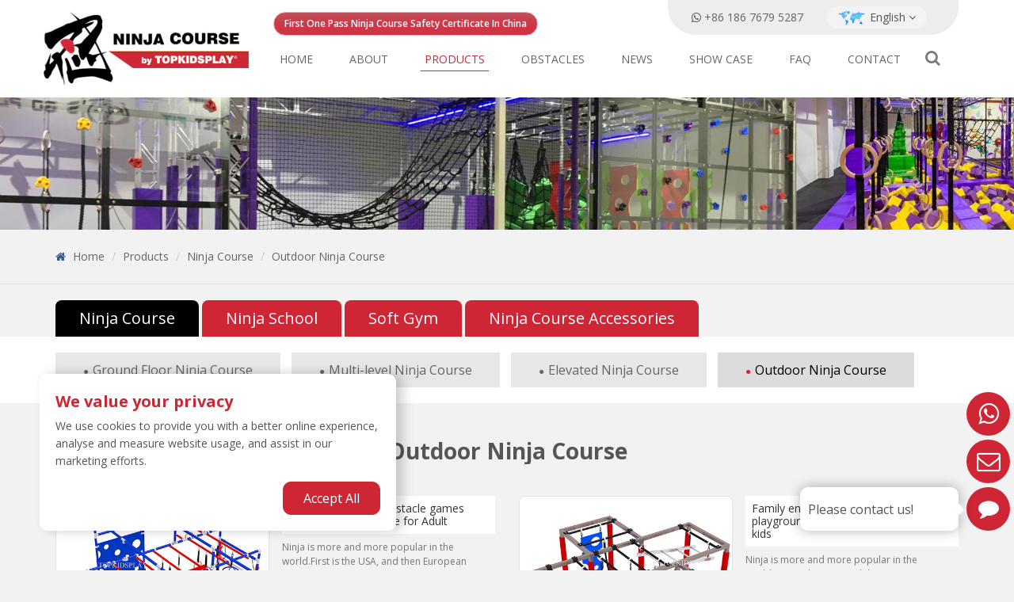

--- FILE ---
content_type: text/html; charset=utf-8
request_url: https://www.ninja-warriorcourse.com/outdoor-ninja-course
body_size: 7739
content:
<!DOCTYPE html>
<html lang="en-US" dir="ltr">
<head>
    <meta charset="utf-8">
    <meta name="viewport" content="width=device-width, initial-scale=1, minimum-scale=1,initial-scale=1,shrink-to-fit=no">
    <meta http-equiv="X-UA-Compatible" content="IE=edge,chrome=1" />
    <meta name="format-detection" content="telephone=no">
    <title>Outdoor Ninja Course - China Topkidsplay</title>
    <meta name="keywords" content="Outdoor Ninja Course">
    <meta name="description">
    <link rel="shortcut icon" href="/theme/nwc/favicon.ico" type="image/x-icon">
    <link rel="canonical" href="https://www.ninja-warriorcourse.com/outdoor-ninja-course">
    <link href="https://fonts.googleapis.com/css?family=Open+Sans:400,400i,600,600i,700" rel="stylesheet">
    <link href="/theme/nwc/dist/css/shared.min.css" rel="stylesheet">
    <link href="/theme/nwc/dist/css/style.css?8" rel="stylesheet">
   <script src="/theme/nwc/dist/js/shared.min.js"></script>











</head>
<body>
    <header class="navbar" role="navigation">
    <div class="container  p-lg-0">
        <div class="navbar-header">
            <button type="button" class="navbar-toggle" data-toggle="collapse" data-target="#header-nav">
                <span class="fa fa-bars"></span>
            </button>
            <a class="navbar-brand" href="https://www.ninja-warriorcourse.com"><img src="/theme/nwc/images/logo.jpg" alt="China Topkidsplay" class="img-responsive" /></a>
        </div>
        <div class="collapse navbar-collapse" id="header-nav">
            <div class="mb-2">
                <div class="float-left">
                    <span class="slogan">First One Pass Ninja Course Safety Certificate In China</span>
                </div>
                <div class="header-social">
                    <span class="d-none d-sm-inline"><i class="fa fa-whatsapp"></i> <a href="https://api.whatsapp.com/send?phone=+8618676795287&text=Hello" target="_blank">+86 186 7679 5287</a></span>
                    <div class="dropdown lang d-inline-block">
                        <span class="dropdown-toggle" data-toggle="dropdown"><img src="/theme/nwc/images/More-Sites.png" alt=""/> English <i class="fa fa-angle-down"></i></span>
                        <ul class="dropdown-menu dropdown-menu-right" aria-labelledby="site">
                            <li><a target="_blank" href="https://www.topkidspark.com/"><img src="/theme/nwc/images/Toppark-logo.png" alt=""/> Topkidspark</a></li>
                            <li><a target="_blank" href="https://www.dreamlandplayground.com/"><img src="/theme/nwc/images/dreamland_logo.png" alt=""/> Dreamland</a></li>

                        </ul>
                    </div>
                </div>
            </div>
            
            <ul class="nav navbar-nav">
                <li class=""><a href="https://www.ninja-warriorcourse.com" rel="">Home</a></li>
              <!--                    <li class=""><a href="https://www.ninja-warriorcourse.com/who-we-are">About</a></li>
                    <li class="active"><a href="https://www.ninja-warriorcourse.com/products">Products</a></li>
                    <li class=""><a href="https://www.ninja-warriorcourse.com/obstacles">Obstacles</a></li>
                    <li class=""><a href="https://www.ninja-warriorcourse.com/news">News</a></li>
                    <li class=""><a href="https://www.ninja-warriorcourse.com/gallery">Show Case</a></li>
                    <li class=""><a href="https://www.ninja-warriorcourse.com/faq">FAQ</a></li>
                    <li class=""><a href="https://www.ninja-warriorcourse.com/contact">Contact</a></li>
-->
                				<li class="dropright ">
                                    <a href="https://www.ninja-warriorcourse.com/who-we-are" class="dropdown-item dropdown-toggle" >About</a>
                                    <ul class="dropdown-menu">
                                        <li>
                                            <a href="https://www.ninja-warriorcourse.com/who-we-are" class="dropdown-item">Who We Are</a>
                                        </li>
                                        <li>
                                            <a href="https://www.ninja-warriorcourse.com/why-us" class="dropdown-item">Why Us</a>
                                        </li>
                                        <li>
                                            <a href="https://www.ninja-warriorcourse.com/what-our-customers-say" class="dropdown-item">What Our Customers Say</a>
                                        </li>
                                        <li>
                                            <a href="https://www.ninja-warriorcourse.com/workshop" class="dropdown-item">Workshop</a>
                                        </li>
                                        <li>
                                            <a href="https://www.ninja-warriorcourse.com/certificate" class="dropdown-item">Certificate</a>
                                        </li>
                                    </ul>
                				</li>
                				<li class="dropright active">
                                    <a href="https://www.ninja-warriorcourse.com/products" class="dropdown-item dropdown-toggle" >Products</a>
                                    <ul class="dropdown-menu">
                                        <li>
                                            <a href="https://www.ninja-warriorcourse.com/ninja-warrior-course" class="dropdown-item">Ninja Course</a>
                                            <ul class="dropdown-menu2">
                                                <li><a href="https://www.ninja-warriorcourse.com/ground-floor-ninja-course" class="dropdown-item2">Ground Floor Ninja Course</a></li>
                                                <li><a href="https://www.ninja-warriorcourse.com/multi-level-ninja-course" class="dropdown-item2">Multi-level Ninja Course</a></li>
                                                <li><a href="https://www.ninja-warriorcourse.com/elevated-ninja-course" class="dropdown-item2">Elevated Ninja Course</a></li>
                                                <li><a href="https://www.ninja-warriorcourse.com/outdoor-ninja-course" class="dropdown-item2">Outdoor Ninja Course</a></li>
                                            </ul>
                                        </li>
                                        <li>
                                            <a href="https://www.ninja-warriorcourse.com/ninja-school" class="dropdown-item">Ninja School</a>
                                        </li>
                                        <li>
                                            <a href="https://www.ninja-warriorcourse.com/soft-gym" class="dropdown-item">Soft Gym</a>
                                        </li>
                                        <li>
                                            <a href="https://www.ninja-warriorcourse.com/ninja-course-accessories" class="dropdown-item">Ninja Course Accessories</a>
                                            <ul class="dropdown-menu2">
                                                <li><a href="https://www.ninja-warriorcourse.com/carpet-bonded-foam" class="dropdown-item2">Carpet Bonded Foam</a></li>
                                                <li><a href="https://www.ninja-warriorcourse.com/eva-floor-mat" class="dropdown-item2">EVA Floor mat</a></li>
                                                <li><a href="https://www.ninja-warriorcourse.com/rubber-tile" class="dropdown-item2">Rubber Tile</a></li>
                                                <li><a href="https://www.ninja-warriorcourse.com/column-padding" class="dropdown-item2">Column padding</a></li>
                                                <li><a href="https://www.ninja-warriorcourse.com/safety-mat" class="dropdown-item2">Safety mat</a></li>
                                                <li><a href="https://www.ninja-warriorcourse.com/wall-padding" class="dropdown-item2">Wall padding</a></li>
                                                <li><a href="https://www.ninja-warriorcourse.com/clamps" class="dropdown-item2">Clamps</a></li>
                                                <li><a href="https://www.ninja-warriorcourse.com/truss" class="dropdown-item2">Truss</a></li>
                                                <li><a href="https://www.ninja-warriorcourse.com/foot-base" class="dropdown-item2">Foot base</a></li>
                                                <li><a href="https://www.ninja-warriorcourse.com/timer-system" class="dropdown-item2">Timer System</a></li>
                                                <li><a href="https://www.ninja-warriorcourse.com/gym-gloves" class="dropdown-item2">Gym Gloves</a></li>
                                            </ul>
                                        </li>
                                    </ul>
                				</li>
                            <li class=""><a href="https://www.ninja-warriorcourse.com/obstacles">Obstacles</a></li>
                            <li class=""><a href="https://www.ninja-warriorcourse.com/news">News</a></li>
                				<li class="dropright ">
                                    <a href="https://www.ninja-warriorcourse.com/gallery" class="dropdown-item dropdown-toggle" >Show Case</a>
                                    <ul class="dropdown-menu">
                                        <li>
                                            <a href="https://www.ninja-warriorcourse.com/gallery" class="dropdown-item">Gallery</a>
                                        </li>
                                        <li>
                                            <a href="https://www.ninja-warriorcourse.com/videos" class="dropdown-item">Videos</a>
                                        </li>
                                    </ul>
                				</li>
                            <li class=""><a href="https://www.ninja-warriorcourse.com/faq">FAQ</a></li>
                            <li class=""><a href="https://www.ninja-warriorcourse.com/contact">Contact</a></li>
            </ul>
           <div class="top-search-box">
                <div class="search-tb"><i class="fa fa-search"></i></div>
                <div class="top-search">
                    <div class="input-group search-group">
                        <input type="text" id="searchKey" class="form-control" data-provider="cms-search" data-type="product" data-pagesize="15" data-categoryid="0" placeholder="Search"  />
                        <div class="input-group-append">
                            <button type="button" id="search_button" class="btn btn-light"  aria-label="search" onclick="cms.search('searchKey')"><i class="fa fa-search"></i></button>
                        </div>
                    </div>
                </div>
            </div>
        </div>
    </div>
</header>
<!-- Global site tag (gtag.js) - Google Analytics -->
<script async src="https://www.googletagmanager.com/gtag/js?id=UA-121897035-5"></script>
<script>
  window.dataLayer = window.dataLayer || [];
  function gtag(){dataLayer.push(arguments);}
  gtag('js', new Date());

  gtag('config', 'UA-121897035-5');
</script>



















    <div class="banner">
        <img src="/theme/nwc/images/banner.jpg" class="img-responsive m-auto" alt="Outdoor Ninja Course" />
    </div>
    <div class="bread">
        <div class="container">
                <ol class="breadcrumb d-none d-md-block">
                <li class="breadcrumb-item"><a href="https://www.ninja-warriorcourse.com/">Home</a></li>
                <li class="breadcrumb-item"><a href="https://www.ninja-warriorcourse.com/products">Products</a></li>
                <li class="breadcrumb-item"><a href="https://www.ninja-warriorcourse.com/ninja-warrior-course">Ninja Course</a></li>
                <li class="breadcrumb-item"><a href="https://www.ninja-warriorcourse.com/outdoor-ninja-course">Outdoor Ninja Course</a></li>
    </ol>

        </div>
    </div>
        <div class="sub-nav">
    <div class="container">
        <span class="active"><a class="main-cate" href="https://www.ninja-warriorcourse.com/ninja-warrior-course">Ninja Course</a></span>
        <span ><a class="main-cate" href="https://www.ninja-warriorcourse.com/ninja-school">Ninja School</a></span>
        <span ><a class="main-cate" href="https://www.ninja-warriorcourse.com/soft-gym">Soft Gym</a></span>
        <span ><a class="main-cate" href="https://www.ninja-warriorcourse.com/ninja-course-accessories">Ninja Course Accessories</a></span>
    </div>
    <div class="box">
        <div class="container">
            <ul class="list-inline mb-0">
                    <li class=""><a href="https://www.ninja-warriorcourse.com/ground-floor-ninja-course">Ground Floor Ninja Course</a></li>
                    <li class=""><a href="https://www.ninja-warriorcourse.com/multi-level-ninja-course">Multi-level Ninja Course</a></li>
                    <li class=""><a href="https://www.ninja-warriorcourse.com/elevated-ninja-course">Elevated Ninja Course</a></li>
                    <li class="active"><a href="https://www.ninja-warriorcourse.com/outdoor-ninja-course">Outdoor Ninja Course</a></li>
            </ul>
        </div>
    </div>
</div>


    <div class="container main-container">
        <div class="row">
            <div class="heading mt-4">
                <h1>Outdoor Ninja Course</h1>
            </div>
                <div class="col-md-6">
                    <div class="item-row product">
                        <div class="row fix-row">
                            <div class="col-6 mb-2 mb-md-0">
                                <a href="https://www.ninja-warriorcourse.com/outdoor-ninja-course/custom-kids-ninja-obstacle-games-backyard-ninja-warrior-course-for-adult" class="thumb"><img src="/uploads-zs/1m/2006/custom-kids-ninja-obstacle-games-backyard-ninja-warrior-course-for-adult.jpg" class="img-responsive" alt="Custom kids ninja obstacle games backyard ninja course for Adult" title="Custom kids ninja obstacle games backyard ninja course for Adult" /></a>
                            </div>
                            <div class="col-6">
                                <div class="item">
                                    <h4 class="title"><a href="https://www.ninja-warriorcourse.com/outdoor-ninja-course/custom-kids-ninja-obstacle-games-backyard-ninja-warrior-course-for-adult">Custom kids ninja obstacle games backyard ninja course for Adult</a></h4>
                                    <p class="summary">Ninja is more and more popular in the world.First is the USA, and then European countries and Australia. It must be a boom in kids,youth, and exercise</p>
                                    <div class="more"><a href="https://www.ninja-warriorcourse.com/outdoor-ninja-course/custom-kids-ninja-obstacle-games-backyard-ninja-warrior-course-for-adult">>>More</a></div>
                                    
                                </div>
                            </div>
                        </div>
                    </div>
                </div>
                <div class="col-md-6">
                    <div class="item-row product">
                        <div class="row fix-row">
                            <div class="col-6 mb-2 mb-md-0">
                                <a href="https://www.ninja-warriorcourse.com/outdoor-ninja-course/family-entertainment-ninja-obstacle-playground-backyard-ninja-course-for-kids" class="thumb"><img src="/uploads-zs/1m/2006/family-entertainment-ninja-obstacle-playground-backyard-ninja-course-for-kids.jpg" class="img-responsive" alt="Family entertainment ninja obstacle playground backyard ninja course for kids" title="Family entertainment ninja obstacle playground backyard ninja course for kids" /></a>
                            </div>
                            <div class="col-6">
                                <div class="item">
                                    <h4 class="title"><a href="https://www.ninja-warriorcourse.com/outdoor-ninja-course/family-entertainment-ninja-obstacle-playground-backyard-ninja-course-for-kids">Family entertainment ninja obstacle playground backyard ninja course for kids</a></h4>
                                    <p class="summary">Ninja is more and more popular in the world.First is the USA, and then European countries and Australia. It must be a boom in kids,youth, and exercise</p>
                                    <div class="more"><a href="https://www.ninja-warriorcourse.com/outdoor-ninja-course/family-entertainment-ninja-obstacle-playground-backyard-ninja-course-for-kids">>>More</a></div>
                                    
                                </div>
                            </div>
                        </div>
                    </div>
                </div>
                <div class="col-md-6">
                    <div class="item-row product">
                        <div class="row fix-row">
                            <div class="col-6 mb-2 mb-md-0">
                                <a href="https://www.ninja-warriorcourse.com/outdoor-ninja-course/new-arrival-teenager-swimming-pool-outdoor-backyard-ninja-warrior-course-for-kids" class="thumb"><img src="/uploads-zs/1m/2006/new-arrival-teenager-swimming-pool-outdoor-backyard-ninja-warrior-course-for-kidss.jpg" class="img-responsive" alt="New arrival teenager swimming pool outdoor backyard ninja course for kids" title="New arrival teenager swimming pool outdoor backyard ninja course for kids" /></a>
                            </div>
                            <div class="col-6">
                                <div class="item">
                                    <h4 class="title"><a href="https://www.ninja-warriorcourse.com/outdoor-ninja-course/new-arrival-teenager-swimming-pool-outdoor-backyard-ninja-warrior-course-for-kids">New arrival teenager swimming pool outdoor backyard ninja course for kids</a></h4>
                                    <p class="summary">Ninja is more and more popular in the world.First is the USA, and then European countries and Australia. It must be a boom in kids,youth, and exercise</p>
                                    <div class="more"><a href="https://www.ninja-warriorcourse.com/outdoor-ninja-course/new-arrival-teenager-swimming-pool-outdoor-backyard-ninja-warrior-course-for-kids">>>More</a></div>
                                    
                                </div>
                            </div>
                        </div>
                    </div>
                </div>
            

        </div>

    </div>
    <div class="home-feature">
        <p>Interested in discussing your ninja course project?</p>
        <a class="home-feature-btn" style="cursor:pointer;"><i class="fa fa-envelope-o"></i> Get in Touch</a>
    </div>
<!-- 留言start -->
<div id="float">
    <a href="https://api.whatsapp.com/send?phone=+8618676795287&text=Hello" class="ico"><i class="fa fa-whatsapp"></i>
        <p>+86 186 7679 5287</p>
    </a>
    <a href="mailto:info@topkidsplay.com" class="ico"><i class="fa fa-envelope-o"></i>
        <p>info@topkidsplay.com</p>
    </a>
</div>
<div id="liuyan" class="">
    <div class="text">
        <p>Please contact us!</p>
    </div>
    <div class="tb"><i class="fa fa-comment"></i></div>
</div>
<div id="liuyan-box">
    <div class="top">
        <div class="top-box">
            <div class="left"><div class="img"><img src="/theme/nwc/images/logo2.jpg" alt="" width="46" height="46"></div>
            <div class="text">Leave Message Here！</div></div>
            <div class="close"><i class="fa fa-minus"></i></div>
        </div>
    </div>
    <div class="list">
        <form id="form-feedback" class="form-feedback">
    <input type="hidden" name="PageName" value="Outdoor Ninja Course" />
     <div class="form-group">
        <textarea name="Content" placeholder="* Inquiry Content" cols="20" rows="4" class="form-control" data-val="true" data-val-required=""></textarea>
    </div>
    <div class="row">
        <div class="col-6">
            <div class="form-group">
                <input type="text" name="Customer" placeholder="Name" class="form-control" data-val="true" />
            </div>
        </div>
        <div class="col-6">
            <div class="form-group">
                <input type="text" name="Email" placeholder="* Email" class="form-control" data-val="true" data-val-required="" data-val-email="" />
            </div>
        </div>
    </div>
    <div class="row">
        <div class="col-6">
            <div class="form-group">
                <input type="text" name="Company" placeholder="* Company" class="form-control" data-val="true" data-val-required="" />
            </div>
        </div>
        <div class="col-6">
            <div class="form-group">
                <input type="text" name="Phone" placeholder="* Telephone" class="form-control" data-val="true" data-val-required="" />
            </div>
        </div>
    </div>
    <div class="row">
        <div class="col-7">
            <div class="form-group">
                <div class="input-group">
                    <input name="Captcha" placeholder="* Captcha" type="text" class="form-control" data-val="true" data-val-required="" />
                    <span class="input-group-addon input-group-addon-img">
                        <img id="ImgCode" src="/validate/captcha" alt="Captcha Code" onclick="this.src = '/validate/captcha?t=' + new Date().getTime()"/>
                    </span>
                </div>
            </div>
        </div>
        <div class="col-5">
            <input type="button" class="btn  btn-danger" value="Send Message" data-provider="post-message"  data-track="google" data-track-category="" data-track-action="" data-track-opt=""/>
            <!--result message container-->
            <span class="ml-3" id="feedback-result"></span>
        </div>
    </div>
</form>



    </div>
</div>
<script type="text/javascript">
    $(".home-feature-btn").click(function() {
        $("#liuyan-box").slideDown("400");
    })
    $("#liuyan").click(function() {
        $("#liuyan-box").slideDown("400");
    })
     $(".more.liuyan").click(function() {
        $("#liuyan-box").slideDown("400");
    })
    $("#liuyanbtn").click(function() {
        $("#liuyan-box").slideDown("400");
    })
    $("#liuyan-box .close").click(function() {
        $("#liuyan-box").slideUp("400");
    })
</script>
<!-- 留言end -->


    


<footer>
    <div class="container">
        <div class="row">
            <div class="col-md-3">
                <h6>Need Help</h6>
                <p><i class="fa fa-envelope-o"></i><a href="mailto:info@topkidsplay.com">info@topkidsplay.com</a></p>
                <p><i class="fa fa-whatsapp"></i><a href="https://api.whatsapp.com/send?phone=+8618676795287&text=Hello" target="_blank">+86 186 7679 5287</a></p>
                <p><i class="fa fa-map-marker"></i>Yangwan Industrial Zone,Qiaoxia Town,Yongjia county,Wenzhou city,Zhejiang Province,China</p>
            </div>
            <div class="col-md-2">
                <h6>Products</h6>
                <ul class="list-unstyled">
                        <li><a href="https://www.ninja-warriorcourse.com/ninja-warrior-course">Ninja Course</a></li>
                        <li><a href="https://www.ninja-warriorcourse.com/ninja-school">Ninja School</a></li>
                        <li><a href="https://www.ninja-warriorcourse.com/soft-gym">Soft Gym</a></li>
                        <li><a href="https://www.ninja-warriorcourse.com/ninja-course-accessories">Ninja Course Accessories</a></li>
                </ul>
            </div>
            <div class="col-md-3">
                <h6>Why Topkidsplay</h6>
                <ul class="list-unstyled">
                        <li><a href="https://www.ninja-warriorcourse.com/who-we-are">Who We Are</a></li>
                        <li><a href="https://www.ninja-warriorcourse.com/why-us">Why Us</a></li>
                        <li><a href="https://www.ninja-warriorcourse.com/what-our-customers-say">What Our Customers Say</a></li>
                        <li><a href="https://www.ninja-warriorcourse.com/workshop">Workshop</a></li>
                        <li><a href="https://www.ninja-warriorcourse.com/certificate">Certificate</a></li>
                </ul>
            </div>
            <div class="col-md-4">
                <h6>Certifications</h6>
                <img src="/theme/nwc/images/certificate.jpg" class="img-responsive mb-2" alt="certificate" />
                <div class="mt-1">
                    Connect With:
                    <div class="social sm d-inline-block ml-2" data-provider="social-share">
                        <span class="social-facebook share-facebook" data-social="facebook" id=""></span>
                        <span class="social-twitter share-twitter" data-social="twitter"></span>
                        <span class="social-linkedin share-linkedin" data-social="linkedin"></span>
                        <a class="social-youtube" href="https://www.youtube.com/channel/UC4rMhHQ7VQmqQ2cwX3ZdxeQ" rel="nofollow noopener noreferrer" target="_blank"></a>
                        <a class="social-pinterest" href="https://www.pinterest.com/dreamlandtopkidsplayindoorplay/pins/" rel="nofollow noopener noreferrer" target="_blank"></a>
                        <a class="social-instagram" href="https://www.instagram.com/dreamlandtopkidsplay/" rel="nofollow noopener noreferrer" target="_blank"></a>
                    </div>
                </div>
                <div class="media">
                    <div class="media-left"><img src="/theme/nwc/images/logo-sm.png" alt="China Topkidsplay"/></div>
                    <div class="media-body">
                        Copyright  © 2018 Zhejiang Zhongsheng Amusement Equipment Co.,Ltd
                    </div>
                </div>
            </div>
        </div>
        <div style="margin-top:10px; text-align: center;">
            <a target="_blank" href="https://www.dreamlandplayground.com/indoor-playground-equipment" style="margin-right:10px;"><img src="/theme/nwc/images/dreamland_logo.png" > Indoor Playground Equipment</a>
            <a target="_blank" href="https://www.ninja-warriorcourse.com/" style="margin-right:10px;"><img src="/theme/nwc/images/ninja-logo.png" > Ninja Course</a>
            <a target="_blank" href="https://www.topkidspark.com/indoor-play" style="margin-right:10px;"><img src="/theme/nwc/images/Toppark-logo.png" > Commercial Indoor Playground</a>
        </div>
    </div>
</footer>
<!-- google 缓存同意 -->
<div class="google-cookies">
    <div class="container-xl">
        <div class="left">
            <div class="t1">We value your privacy</div>
            <div class="p1">We use cookies to provide you with a better online experience, analyse and measure website usage, and assist in our marketing efforts.</div>
        </div>
        <div class="right">
            <div class="cookies-btn" id="agreeCookies">Accept All</div>
            <!-- <div class="cookies-btn" id="disagreeCookies">Don't Accept</div> -->
        </div>
    </div>
</div>
<script>
window.dataLayer = window.dataLayer || [];

function gtag() { dataLayer.push(arguments); }

// 1. 每个页面先默认 不同意追踪 及 不接受 cookie
gtag('consent', 'default', {
    analytics_storage: 'denied',
    ad_storage: 'denied',
    ad_user_data: 'denied',
    ad_personalization: 'denied',
    wait_for_update: 500, // if has CMP, wait 500ms for CMP to update
    region: [
        'AT', 'BE', 'BG', 'CY', 'CZ', 'DE', 'DK', 'EE', 'ES', 'FI', 'FR', 'GR', 'HR', 'HU', 'IE', 'IS', 'IT', 'LI', 'LT', 'LU', 'LV', 'MT', 'NL', 'NO', 'PL', 'PT', 'RO', 'SE', 'SI', 'SK'
    ], // apply default to specific regions only
});
// 1.a 其它可选的设置
gtag('set', 'url_passthrough', true); // improve tracking via querystring info when consent is denied
gtag('set', 'ads_data_redaction', true); // further remove ads click info when ad_storage is denied
</script>
<script>
// 2. 根据用户之前是否同意的选项 在每个页面自动触发 代码同意追踪 及 cookie
if (localStorage['gtag.consent.option'] !== undefined) {
    const option = JSON.parse(localStorage['gtag.consent.option']);
    gtag('consent', 'update', option);
    $('.google-cookies').addClass("off");
}
</script>
<script>
// 按钮的代码 给用户 同意 cookie
document.addEventListener('click', function(e) {
    const btnAcceptCookie = e.target.closest('#agreeCookies'); //同意按钮
    if (btnAcceptCookie === null) return;
    $('.google-cookies').addClass("off");
    const option = {
        'analytics_storage': 'granted',
        'ad_storage': 'granted',
        'ad_user_data': 'granted',
        'ad_personalization': 'granted'
    };
    gtag('consent', 'update', option);

    // 3. 保存并记录用户是否同意的选项 以便下一页面自动选择是否同意 cookie
    localStorage['gtag.consent.option'] = JSON.stringify(option);
});
</script>

<script>
// 按钮的代码 给用户 拒绝 cookie
document.addEventListener('click', function(e) {
    const btnRejectCookie = e.target.closest('#disagreeCookies'); //拒绝按钮
    if (btnRejectCookie === null) return;
    $('.google-cookies').addClass("off");
    const option = {
        'analytics_storage': 'denied',
        'ad_storage': 'denied',
        'ad_user_data': 'denied',
        'ad_personalization': 'denied'
    };
    gtag('consent', 'update', option);
    // 3b. 移除之前保存的用户同意选项的记录 以便下一页面不再自动同意 cookie
    localStorage.removeItem('gtag.consent.option');
    //localStorage['gtag.consent.option'] = JSON.stringify(option);
});
</script>


<!-- Global site tag (gtag.js) - Google Analytics -->
<script async src="https://www.googletagmanager.com/gtag/js?id=UA-121897035-5"></script>
<script>
  window.dataLayer = window.dataLayer || [];
  function gtag(){dataLayer.push(arguments);}
  gtag('js', new Date());

  gtag('config', 'UA-121897035-5');
  gtag('config', 'G-2B5N648BYZ');  
</script>


<script>
  window.addEventListener('load',function() {
    <!-- 电话统计 --> 
    document.querySelectorAll("a[href^='tel:']").forEach((e) => {
        e.addEventListener('click', () => {
           gtag('event', 'ga4_tel');
        })
    })
    <!-- 邮箱统计 -->
    document.querySelectorAll("a[href^='mailto:']").forEach((e) => {
        e.addEventListener('click', () => {
           gtag('event', 'ga4_email');
        })
    })
    <!-- 表单提交 -->

            document.querySelectorAll('button[type="button"]').forEach(function(e){
            e.addEventListener('click',function(){
                var forms=this.closest("form")
                var email=forms.querySelector('input[name="email"]').value;       
                const emailRegularExpression = /^(([^<>()[\]\\.,;:\s@\"]+(\.[^<>()[\]\\.,;:\s@\"]+)*)|(\".+\"))@((\[[0-9]{1,3}\.[0-9]{1,3}\.[0-9]{1,3}\.[0-9]{1,3}\])|(([a-zA-Z\-0-9]+\.)+[a-zA-Z]{2,}))$/;
          
                if(email!="" && emailRegularExpression.test(email)){
                    gtag('event', 'ga4_form');
                }
            })
      })

    <!-- whatsapp统计 -->
    document.querySelectorAll("a[href*='whatsapp']").forEach((e) => {
        e.addEventListener('click', () => {
           gtag('event', 'ga4_whatsapp');
        })
    })
     }) 
  </script>














</body>
</html>



--- FILE ---
content_type: text/css
request_url: https://www.ninja-warriorcourse.com/theme/nwc/dist/css/style.css?8
body_size: 9276
content:
/*#region global*/
body { background:#F2F2F2;color:#555;font-family: "Open Sans",-apple-system,BlinkMacSystemFont,Roboto,"Helvetica Neue",Helvetica,Arial,sans-serif;}
[v-cloak]{display:none}
iframe {border-width: 0;}
a {color: #666;}
a:hover {text-decoration: none;}
.input-group .input-group-addon-img {background: #fff;padding: 3px 6px;cursor: pointer}
.input-group .input-group-addon-img img { max-width: none !important}
.fix-row{ margin-left:-8px;margin-right: -8px;}
.fix-row>[class*="col-"],.fix-row>.col-auto{padding-left: 8px;padding-right: 8px;}
@media(min-width:992px) {
    .navbar-nav .dropdown>.dropdown-menu,.dropdown-submenu>.dropdown-menu {  display: none;}
    .navbar-nav .dropdown:hover > .dropdown-menu, .dropdown-submenu:hover > .dropdown-menu {display: block;}
}
@media(max-width:991px) {
    .dropdown-submenu .dropdown-menu {position: static;float: none; width: auto;margin-top: 0;background-color: transparent;border: 0;box-shadow: none;}
}
/*#endregion*/
/*#region header*/
header .logo { padding: 15px 0;}
.slogan{ display: inline-block;margin: 15px 5px 0 15px;background: linear-gradient(#C34F5C, #CB3A49, #D33140);border: 1px solid #F4AEB9;border-radius: 15px;padding: 5px 13px;color: #fff;font-weight: 600;font-size: 0.75rem;}
@media(max-width:1025px) {
    .slogan{ display: none;}
}
.header-social{ padding:8px 30px;text-align: right;float:right;background:#EDEDED;border-radius: 0 0 35px 35px;}
.dropdown.lang {padding: 3px 14px;margin:0 10px 0 25px;cursor: pointer;background: #F3F3F3;border-radius: 18px;}
/*.dropdown.lang .fa {margin-left: 25px;}*/

/*#endregion*/
/*#region dropdownmenu & navbar*/
.dropdown-menu>li{position: relative;}
.dropdown-menu>li:hover .dropdown-menu2{display: block;}
.dropdown-menu2{position: absolute;top:0;left: 200px; background: rgba(255,255,255,.95); list-style: none; padding-left: 15px; display: none;}
.dropdown-item2{display: block; padding: 5px;width: 200px;color: #555!important;}
.dropdown-item2:hover{color:#CE2635!important;}
.dropdown-menu {background: rgba(255,255,255,.95);}
.dropdown-menu>li>a{}
.navbar {padding: 0;z-index: 2200;background: #fff;}
.navbar-brand {height: auto;padding: 15px 15px;}
.navbar-nav{margin-top:5px}
.navbar-nav>li{padding:10px 18px;}
.navbar-nav>li>a {position: relative;padding: 5px 5px;transition: background .2s ease-out;text-transform: uppercase;}
.navbar-nav>li>a:before{position: absolute;bottom:0;left:0;right:0;content:"";height:1px;background:transparent}
.navbar-nav>li>a:hover {background: transparent;color: #CA293B;}
.navbar-nav>li:hover .dropdown-menu{display:block}
.navbar-nav>li:hover .dropdown-menu li:hover a{ color:#CE2635}
.navbar-nav>li>a:hover:before{background: #CA293B}
.navbar-nav > li.active > a, .navbar-nav > li > a:focus {background: transparent; color: #CA293B;}
.navbar-nav>li.active>a:before{background:#CA293B}
.navbar-nav>li.dropdown> a:after {float: right;font-family: fontawesome;content:"\f107";margin-left:5px;margin-right:-10px}
.nav .open > a, .nav .open > a:hover, .nav .open > a:focus {border-color: transparent;box-shadow: 0 0px 0px rgba(0,0,0,.1);}
.navbar-toggle {padding: 9px 15px;margin-top: 15px;border:1px solid #eee;color:#777;}
.navbar-collapse {}
.dropdown-wide {position:static !important;}
.dropdown-wide>.dropdown-menu {padding:20px 0;width:100%;}
@media(max-width:1025px) {
    .navbar-brand .img-responsive{max-width:230px}
    .navbar-nav>li{padding:10px 12px;}
}
@media(max-width:991px) {
    .navbar-nav>li:hover .dropdown-menu{}
    .navbar-brand{ padding: 0 15px;}
    .header-social{float:none;}
    .navbar-brand .img-responsive{max-width:200px}
    .navbar{ z-index:990;position: fixed;top:0;left: 0;right: 0;background:rgba(255,255,255,0.95);border-bottom:1px solid #f2f2f2}
    .navbar>.container{max-width: 100%}
    .navbar-nav>li{padding:0px 0px;}
    .navbar-nav>li>a{padding:12px 15px;border-bottom:1px solid #f2f2f2;text-align: center}
    .navbar-nav>li.dropdown> a:after{margin-right:0px;transform: rotate(-90deg);transition:all ease 0.2s;}
    .navbar-nav>li.open>a:after{transform: rotate(0deg)}
    .navbar-nav>li.dropdown> a:after{margin-right:0px}
    .dropdown-submenu > a::after {margin-top: 7px;}
    body{padding-top:78px;}
}
/*#endregion*/
/*#region banner*/
.banner {position: relative;}
.banner-text{background:#fafafa;padding:10px 15px;}
/*#endregion*/
/*#region container*/
.main-container { padding:20px 15px 15px;}
.main{ padding-top: 0px;}
/*#endregion*/
/*#region nav row*/
.nav-row-container {}
.nav-row {list-style: none;padding: 0;margin-bottom: 0;margin: auto;overflow: hidden;}
.nav-row > li { float: left; }
.nav-row>li>a { display: block;color: #777;font-size: 14px;padding: 14px 35px;background:transparent;text-align: center;text-overflow: ellipsis;white-space: nowrap;overflow: hidden;}
.nav-row>li>a:hover{ color: #eee;}
.nav-row>li>a.active,.nav-row .dropdown.active>a { background: #fff;color:#007AAF}
@media(max-width:1170px) {
    .nav-row>li>a { padding: 14px 20px;}
}
@media(max-width:576px) {
    .nav-row>li { width: 50%;margin-right: 0;margin-top: -1px;}
    .nav-row>li>a{border: 1px solid #fff;}
    .nav-row>li:nth-of-type(even)>a{ margin-left: -1px;}
    .nav-row>li>a{font-size: 14px;padding:10px 10px}
    .nav-row>li>a.active { background: #f2f2f2}
}
/*#endregion*/
/*#region breadcrumb*/
.bread{border-bottom:1px solid #E3E3E3;padding:15px 0;}
.breadcrumb { background: transparent;padding-left: 0;padding-right: 0;margin-bottom: 0px;}
.breadcrumb:before {font-family: fontawesome;content: "\f015";color: #2F5993;margin-right: 5px;}
.breadcrumb .active { color:#666}
/*#endregion*/
/*#region heading*/
.heading {line-height: 1;margin-bottom: 25px;overflow:hidden}
.heading h1,.heading h2,.heading h3,.heading h4 {margin-bottom:0;font-size: 28px;text-align: center;font-weight: 700;}
/*.heading h1:before,.heading h2:before,.heading h3:before,.heading h4:before{ font-family: fontawesome;content: "\f105";margin-right:10px}*/
.heading .breadcrumb{ float: right;margin-bottom: 10px;margin-top: 3px;}
@media(max-width:768px) {
    .heading h1,.heading h2,.heading h3,.heading h4 { font-size: 22px;}
    .heading h1,.heading h2,.heading h3,.heading h4,.heading .breadcrumb{ float: none;}
}
/*#endregion*/
/*#region sidebar*/
.sidebar .title{ margin-bottom: 3px;padding: 18px 15px;background: #56D9B9;color: #fff;}
.sidebar .title:before{ content: "";border-left: 5px solid #fff;padding-left: 18px;}
.menu-complex {list-style: none;margin: 0;padding: 0;}
.menu-complex>li>a {display: block;padding: 12px 15px;white-space:nowrap;background: #f2f2f2;border-bottom:1px solid #fff;outline-width: 0;}
.menu-complex a:hover{ background: #eee;}
.menu-complex a.active{color:#56D9B9}
.menu-complex .dropdown-submenu > a::after {margin-right:-5px;}
.menu-complex .dropdown-menu{background:#fafafa;}
.side-box{ background: #F2F2F2;padding: 5px;}
/*#endregion*/
/*#region list-row*/
.item-row {overflow: hidden;}
.item-row .thumb {display: block;overflow: hidden;}
.item-row .thumb .img-responsive{margin: auto;transition: all 0.2s ease-in;}
.item-row .thumb:hover .img-responsive {transform: scale(1.05);}
.item-row .title{font-size: 18px;margin-top: 0;padding: 0px 0 6px;font-weight: 600;}
.item-row .title>a {color: #333;transition: all 0.2s ease;}
.item-row .title>a:hover { color:#209EEA}
.item-row .summary {color: #757575;margin-bottom:0;}
.item-row time{color:#244D8F}
.item-row time:before{font-family: fontawesome;content:"\f271";margin-right:5px;}

.item-row .more{}
.item-row .more a{ display: inline-block;padding: 5px 30px ;margin: auto;text-align: center;border: 1px solid #D9D9D9;color:#999}
.item-row .more a:hover { color: #00A390;border-color:#00A390}

.item-row.product{padding:15px 0;border-bottom:1px solid #eee;}
.item-row.product .title{font-size:0.875rem;font-weight: normal;background:#fff;padding:8px}
.item-row.product .summary{font-size:0.75rem;}
.item-row.product .thumb{border:1px solid #E2E2E2;border-radius: 8px;}
.item-row.product .more{margin-top:15px;}
.item-row.product .more a{background:#CE2635;border-radius: 8px;color:#fff;border-width:0;}

.item-row.article{padding:10px 0;margin-bottom:20px;background:#fff;padding:20px;}
.item-row.article:hover{}


/*#endregion*/
/*#region list-col*/
.item-col {position: relative;margin-bottom: 25px;background:#fff;overflow: hidden;}
.item-col .thumb,.item-col .magicthumb {display: block !important;margin: 0px;overflow: hidden;text-align: center;line-height: 1}
.item-col .thumb .img-responsive,.item-col .magicthumb .img-responsive {transition: all 0.2s ease 0.05s;margin: auto;}
.item-col .thumb:hover .img-responsive,.item-col .magicthumb:hover .img-responsive {transform: scale(1.1);opacity: 0.95;}
.item-col time{ display: block;font-size: 0.75rem;background: #F4F4F4;padding: 3px 10px;margin-top: 12px;}
.item-col .title { padding: 6px 8px;text-overflow:ellipsis;white-space: nowrap;overflow: hidden;}
.item-col .title-two{padding: 6px 6px;height: 50px;line-height: 1.43;overflow: hidden;}
.item-col .summary{padding:10px 8px;}
.item-col .summary h6{font-size:16px;text-align: center;}
.item-col .summary p{margin-bottom:0;color:#888;}
@media(max-width:576px) {
    .item-col .title-two{ font-size: 12px;height: 44px;}
}

.item-col.article .title{border-bottom:1px solid #E2E2E2;padding:15px 5px 10px }
.item-col.article .title a{color:#333;}
.item-col.article .summary{color:#777;font-size:0.75rem}

.item-col.product{border:1px solid #eee}
.item-col.product .title,.product .title-two{ background: #fafafa;text-align:center;}
.item-col.product .title a, .product .title-two a {color: #666}

.item-col.certificate {border:1px solid #f1f1f1;}

.item-col.img-item{border:1px solid #f2f2f2;}
.item-col.img-item .title{background:#fafafa;}
.item-col.img-item .title a{color:#666;}
/*#endregion*/
/*#region article list*/
.item-list {list-style-type: none;margin: 0;padding: 0;margin-bottom: 15px;}
.item-list li {border-bottom: 1px dashed #eee;padding-top: 12px;padding-bottom: 12px;}
.item-list>li>a {display: block;text-overflow: ellipsis;white-space: nowrap;overflow: hidden;}
.item-list>li>a:hover {color: #FE8301;}
.item-list li a:before{font-family:fontawesome;content:"\f105";margin-right:8px;margin-left: 4px;}
.item-list li time {float: right;padding-right: 5px;margin-left: 8px;color: #999;}
/*#endregion*/
/*#region content-head-container*/
.product-head { }
.product-head .title {font-size: 26px;font-weight: bold; color: #555;border-bottom:1px solid #CE2635;padding-bottom:15px;margin-bottom:15px;}
.product-service h6{ font-weight: 600;font-size: 14px;margin-bottom: 12px;text-transform: uppercase}
.product-service p{ margin-bottom: 6px;color: #9A9A9A;font-weight: 700;}
.product-service a{color:#9a9a9a}
.quick{background:#F6F6F6;padding:15px;}
.quick a:first-child{margin-right:5px;}
/*#endregion*/
/*#region thumb-items*/
.thumb-selectors {overflow: hidden;clear: both;margin:0 0 10px 0;margin:5px -4px 5px;}
.thumb-selectors>span{display:block;width:20%;float:left;padding:0 4px;}
.thumb-selectors a{}
.thumb-selectors>img{max-height: 80px;margin:auto;}
/*#endregion*/
/*#region content-wrapper*/
.content-wrapper {line-height: 1.8;margin-bottom: 20px;overflow: hidden;clear:both;}
.content-wrapper.border{border:1px solid #DCDCDC;background:#fff}
.content-wrapper .header { border-bottom:1px solid #e5e5e5;margin-bottom: 25px;line-height:1.5;background:#EBEBEB}
.content-wrapper .header>span{display: inline-block;margin-top: -1px;background: #fff;padding: 8px 20px;border-top: 2px solid #e04942;}
.content-wrapper .content{padding:15px;}
.content-wrapper .title {text-align: center;font-size: 26px;margin-bottom: 25px;}
.content-wrapper .title.faq-title{background:#EAEAEA;border-left:3px solid #D22737;font-size:1.25rem;text-align: left;padding:15px 12px}
.content-wrapper .summary {font-size: 0.75rem;text-align: center; color: #999;margin-bottom: 15px;padding:6px 10px;}
.content-wrapper .summary span+span { margin-left: 20px;}
.content-wrapper .summary .fa{ margin-right: 5px;}

.content-wrapper p img {text-indent: 0;}
.content-wrapper img {max-width: 100% !important;height: auto !important;}
.content-wrapper table {width: 100%;max-width: 100%;margin-bottom: 1rem;background-color: transparent;}
.content-wrapper table p {margin-bottom: 0;}
/*#endregion*/
/*#region content table container*/
.table-wrapper table th,.table-wrapper table td {padding: 5px;vertical-align: middle;font-size: 14px;border: 1px solid #dee2e6;text-align: center;}
.table-wrapper table tbody tr:nth-of-type(odd) {background-color: rgba(0, 0, 0, 0.03);}
.table-wrapper table tbody tr:hover {background-color: #dee2e6;color: #555;}

/*#endregion*/
/*#region sub content*/
.sub-heading{ background: #f2f2f2;padding: 8px;font-size: 24px;margin-bottom: 20px;text-align: center;font-weight: 600;border-top:1px solid #ddd;border-bottom:1px solid #ddd;}

/*region download*/
.down-item{ margin-bottom: 30px;}
.down-item h6 { font-size: 0.875rem;font-weight: 600}
.down-item span{ color: #666;}
.down-item .btn{ font-size: 0.75rem;padding: 3px 12px;}
/*#endregion*/
/*#region feedback*/
.form-feedback { padding: 0;margin-bottom: 20px;}
.form-feedback h4 {font-size: 28px;font-weight: 700;margin-bottom: 25px;color: #333;}
.form-feedback .form-control {border-radius: 0;border-color: #EBEBEB;font-size: 14px;height: 40px;padding: 8px 12px;}
.form-feedback textarea.form-control { height: auto;}
.form-feedback .btn {font-size: 14px;padding: 9px 20px;}
@media(max-width:768px) {
    .form-feedback .btn{ width: 100%;}
}
/*#endregion*/
/*#region footer*/
footer { background: #000;color:#B0B0B0;padding-top: 25px;padding-bottom: 20px;}
footer h6{font-size:1.25rem;text-transform: uppercase;color:#CE2738;margin-bottom:15px}
footer a{color:#B2B2B2}
footer .fa{font-size:1rem;margin-right:5px;color:#f2f2f2;}
footer .container-fluid{max-width:1440px}
footer ul>li{padding:5px 0;}
footer ul>li>a:before{font-family: fontawesome;content:"\f105";color:#fff;margin-right:5px;}
footer .media-body{font-size:12px;}
/*#endregion*/
/*#region homepage*/
.home-title{ position: relative;text-align: center;margin-bottom: 15px;text-transform: uppercase;font-size:2rem;}
.home-title:after{ display: block;content: "";width: 40px;height: 1px;background: #0FA7F2;margin: 3px auto 0;}
.home-title.text-left{text-align: left;}
.home-title.text-left:after{margin:3px 0 0 0;}
.home-product{padding-top:30px;padding-bottom:30px;background:url(images/home-product-bg.jpg) no-repeat center center;background-size: cover}
.intro{margin-bottom:35px;color:#666;}
.intro h6{text-transform: uppercase;text-align: center;font-size:0.875rem;font-weight: 600;color: #666;}
.intro p{text-align: center;margin-bottom:5px;}
.home-product .thumb{border-radius: 6px;}
.home-service{background:#fff;padding-top:40px;padding-bottom:40px;}
.service-intro,.service-intro-1{padding-top:50px;line-height: 2;padding-bottom:30px;font-size:1rem}
.service-intro{margin-left:25%;margin-right:40px;}
.service-intro-1{margin-left:40px;margin-right:25%;}
.service-intro .title,.service-intro-1 .title{text-transform: uppercase;font-weight: 700;}
.service-intro .title:after,.service-intro-1 .title:after{ display: block;content: "";width: 70px;height: 3px;background: #AB3E44;margin: 3px 0 0;}
.home-service .more{color:#AB3E44;border:1px solid #AB3E44;display:inline-block;padding:5px 24px;border-radius: 12px;}
.home-customer{background:#fff;padding-top:30px;padding-bottom:30px}
.home-customer h6{border-bottom:1px solid #777;padding-bottom:8px;margin-bottom:15px;font-size:1rem;}
@media(max-width:1400px) {
    .service-intro,.service-intro-1{padding-top:30px;line-height: 1.8;font-size:0.875rem}
    .service-intro{margin-left:8.3333%;margin-right:40px;}
    .service-intro-1{margin-left:40px;margin-right:8.3333%;}
}
@media(max-width:1025px) {
    .service-intro,.service-intro-1{padding-top:15px;line-height: 1.6;}
    .service-intro{margin-left:8.3333%;margin-right:40px;line-height: 1.6}
    .service-intro-1{margin-left:40px;margin-right:8.3333%;line-height: 1.6}
}
    @media(max-width:768px) {
        .service-intro{margin-left:15px;margin-right:15px;}
        .service-intro-1{margin-left:15px;margin-right:15px;line-height: 1.6}
    }
.home-feature{background:url(images/feature-bg.jpg) no-repeat center center;background-size: cover;padding-top:40px;padding-bottom:40px;font-size:1.75rem;font-weight: 700;text-align: center}
.home-feature p{text-transform: uppercase;color:#111}
.home-feature a{font-size:1.25rem;display:inline-block;background:#fff;padding:8px 25px;color:#D12636;font-weight: 400;border-radius: 8px;}
@media(max-width:768px) {
    .home-feature{ font-size: 1.25rem;}
}
/*#endregion*/
/*#region other*/
.product-summary{border:1px solid #E8E8E8;background:#fff;padding:15px;margin-bottom:30px;}
.product-summary h1{font-size:1.25rem;text-transform:uppercase;margin-bottom:15px;}
.p-list{border-left:3px solid #D02432;background:#fff url(images/p-bg.jpg) no-repeat right center;padding:25px 0 !important}
.p-list h4:before{font-family:fontawesome;content:"\f105";margin-right:5px;}
.p-list p{color:#888;line-height:1.6}
.p-list .more{color:#D62B3B;font-size:1rem;}
@media(max-width:996px) {
    .p-list{background:#fff;padding:15px 0 !important}
}
@media(max-width:768px) {
    .p-list{border-left-width:0;padding:15px 30px !important}
}
.say{line-height: 1.6;}
.say h4{font-weight: 700;margin-bottom:20px;text-transform:uppercase;}
.say .text-right{font-weight: 600}
.why h1,.why h2{text-transform:uppercase;text-align:center;font-size:2rem;font-weight:700}
.why h6{margin-top:6px;}
.why .desc{text-align:center}
.why .title{border-bottom:1px solid #777;padding-bottom:15px;margin-bottom:25px}
.swiper-product{padding-top:60px;padding-bottom:40px;}
.swiper-product:after{content: "";display: block;border: 40px solid #fff;width: 100%;height: 100%;position: absolute;top: 0;right: 0;z-index: -1;max-width: 1000px;}
.swiper-product:before{}
.swiper-title{left:0;right:0;top:30%;position:absolute;z-index:2;color:#333;text-align: center;}
.swiper-title h2{font-size:2.25rem;background:rgba(255,255,255,0.7);display:inline-block;font-weight: 700;padding:15px 30px;}
.swiper-info{position: absolute;bottom:10px;right:10px;left:0;text-align: right;z-index:4;}
.swiper-nav{display:inline-block;border:1px solid #aaa;background:#fff;padding:10px 16px;font-size: 14px;color:#777;font-weight: 700;border-radius: 50%;cursor: pointer;margin-left:10px;}
.swiper-slide{padding-bottom:50px;z-index:2}
.swiper-slide p{font-size:1.25rem;color:#444;}
.swiper-slide .text{padding-top:260px;}
@media(max-width:769px) {
    .swiper-product{padding-top:0;padding-bottom:0;}
    .swiper-product:after{display:none;}
    .swiper-title{position: relative;font-size:1.5rem;top:0;}
    .swiper-title h2{font-size:1.25rem;}
    .swiper-slide .text{padding-top:10px;}
}

.emp p{margin-bottom:5px;text-align:center;line-height:1;}
.emp .col-6{margin-bottom:15px;}
.emp img{border-radius:50%}
.choose {background:url(images/choose.jpg) no-repeat center center;background-size:cover;padding:40px 20px;}
.choose h3{font-size:1.5rem;}
.choose p{font-size:1.25rem;}
.choose li{padding:5px 0;}
.sub-nav{margin-top:20px;}
.sub-nav .main-cate{display:inline-block;font-size:20px;background:#CE2635;color:#fff;padding:8px 30px;border-radius: 8px 8px 0 0;}
.sub-nav span:hover .main-cate{background: #000000;transition: all 0.3s;}
.sub-nav span.active .main-cate{background: #000000;}
.sub-nav .box{background:#fff;padding:15px;}
.box .list-inline>li>a{display:block;background:#E7E7E7;padding:10px 35px;font-size:1rem;}
.box .list-inline>li.active>a{background:#dcdcdc;color:#000}
.box .list-inline>li:hover>a{background:#dcdcdc;color:#000;transition: all 0.3s;}
.box .list-inline>li>a:before{content: "●"; font-size: 0.75rem;margin-right:5px;color: #666;}
.box .list-inline>li.active>a:before{color: #CE2635;}
.box .list-inline>li:hover>a:before{color: #CE2635;transition: all 0.3s;}
@media(max-width:996px) {
    .box .list-inline>li>a{padding:10px 20px;font-size:0.875rem}
}
@media(max-width:768px) {
    .box .list-inline>li{margin-bottom:5px;}
    .box .list-inline>li>a{padding:10px 15px}
}
.faq-item{background:#EAEAEA;font-size:1.25rem;margin-bottom:20px;padding:25px 30px;border-left:4px solid #eaeaea;}
.faq-item:hover{background:#ddd;border-left-color:#D0293D}
.faq-item a{color:#333}
.pager-nav{font-size:1rem;background:#fff;padding:20px;margin-bottom:20px;}
.pager-nav p:last-child{margin-bottom:0;}
.pager-nav a{color:#ce2738}
.contact-wrapper{ text-align: center;padding-top: 70px;padding-bottom: 40px;}
.contact-wrapper h2{ color: #C42F33;text-transform: uppercase;font-size: 2.25rem;}
.contact-wrapper .info{ font-size: 1rem;margin-bottom: 90px;}
.contact-wrapper h6{ font-size: 1.25rem;color:#B02A27}
.contact-wrapper .circle{ display: inline-block;background: #B02A27;padding: 30px 25px;border-radius: 50%;margin-bottom: 30px;}
.contact-wrapper .fa{ font-size: 2.5rem;color: #fff;}
@media(max-width:576px) {
    .contact-wrapper .info{ margin-bottom: 30px;}
    .contact-wrapper .circle{ padding: 25px 20px;}
    .contact-wrapper .fa{ font-size: 1.75rem;}
}
/*.contact-wrapper{background:url(images/contact-bg.jpg) no-repeat center center;background-size: cover;padding-top:40px;padding-bottom:40px;}*/
/*#endregion*/

/*手机端底部菜单*/
.mobile-nav{position: fixed;bottom: 0;left: 0;right: 0;height: 48px; background: #D12636;z-index: 999;display: flex;border-top: 2px solid #fff;}
.mobile-nav .item{width: 25%;border-left: 1px solid rgba(255,255,255,.2);}
.mobile-nav .item a{font-size: 12px;color: #fff;display: block; text-align: center;line-height: 20px;padding-top: 8px;}
.mobile-nav .item:first-child{border-left: 0px;}
.mobile-nav .item a:before{font-family: fontawesome; font-size: 14px; color: #fff;display: block; line-height: 16px;}
.mobile-nav .mobile-nav-home:before{content: "\f015";font-family: fontawesome; font-size: 14px;}
.mobile-nav .mobile-nav-pro:before{content: "\f07a";font-family: fontawesome; font-size: 14px;}
.mobile-nav .mobile-nav-tel:before{content: "";font-family: fontawesome; font-size: 14px;}
.mobile-nav .mobile-nav-feedback:before{content: "\f0e0";font-family: fontawesome; font-size: 14px;}

.reveal-modal-bg{position:fixed;height:100%;width:100%;z-index:1000;display:none;top:0;left:0;background:rgba(00,00,00,0.8);}
.reveal-modal{visibility:hidden;top:50px;left:50%;margin-left:-45%;width:90%;position:absolute;z-index:1001;padding:25px;-moz-border-radius:5px;-webkit-border-radius:5px;border-radius:5px;-moz-box-shadow:0 0 10px rgba(0,0,0,.4);-webkit-box-shadow:0 0 10px rgba(0,0,0,.4);-box-shadow:0 0 10px rgba(0,0,0,.4);background-color:#FFF;}
.reveal-modal h2{font-size:20px;text-align:center;}
.reveal-modal .close-reveal-modal{font-size:30px;line-height:0.5;position:absolute;top:8px;right:11px;color:#333;text-shadow:0 -1px 1px rbga(0,0,0,.6);font-weight:bold;cursor:pointer;}
.reveal-modal-pro{visibility:hidden;top:0;left:0;width:100%;position:absolute;z-index:1001;background-color:#f7f7f7;height:100vh; overflow-y:auto;}
.reveal-modal-pro h2{width:100%;text-align:center;font-size:18px;text-transform:uppercase;line-height:45px;background:#fff;margin-bottom:0;}
.reveal-modal-pro h3{width:100%;font-size:16px;text-transform:uppercase;line-height:45px;font-weight:bold;background:#e4e4e4;padding-left:15px;margin-bottom:0;}
.reveal-modal-pro ul,.reveal-modal-pro ul li{list-style:none;padding:0;margin:0;}
.reveal-modal-pro .mb-pro-nav>li{border-top:1px solid #fff;border-bottom:1px solid #ddd;font-size:14px;line-height:1.2;text-transform:capitalize;position:relative;}
.reveal-modal-pro .mb-pro-nav>li>a{padding-left:20px;}
.reveal-modal-pro .mb-pro-nav>li a{display:block;padding-top:12px;padding-bottom:12px;padding-right:20px;}
.reveal-modal-pro .mb-pro-nav>li ul{display:none;}
.reveal-modal-pro .mb-pro-nav .hasul>a:after{content:'\f107';font-family:fontawesome;color:#999;font-size:18px;position:absolute;width:12px;height:18px;line-height:18px;text-align:center;right:10px;top:13px;font-weight:400;}
.reveal-modal-pro .mb-pro-nav>li.active>a{font-weight:bold;background:#eee;}
.reveal-modal-pro .mb-pro-nav>li.active{background:#eee;border-bottom:3px solid #dadada;}
.reveal-modal-pro .mb-pro-nav>li ul li{border-top:1px dotted #ccc;font-size:12px;}
.reveal-modal-pro .mb-pro-nav>li ul li a{padding-left:36px;}
.reveal-modal-pro .close-reveal-modal{font-size:30px;line-height:0.5;position:absolute;top:42px;padding: 15px; right:11px;color:#333;text-shadow:0 -1px 1px rbga(0,0,0,.6);font-weight:bold;cursor:pointer;}

@media(max-width:768px) {
    .totop{z-index: 99;bottom: 60px;}
    footer {margin-bottom: 48px; }
}

/*搜索*/
.top-search-box{z-index: 93;float: left;position: relative;}
.top-search-box .search-tb{width: 35px;height: 35px;display: flex;align-items: center;justify-content: center;border-radius: 50%;overflow: hidden;}
.top-search-box .search-tb i{color: #7b7b7b;font-size: 20px;}
.top-search-box{padding-top: 10px;padding-bottom: 10px;}
.top-search-box:hover .top-search{opacity: 1; height: auto;overflow: hidden;width: auto;}
.top-search-box .top-search{opacity: 0; height: 0;overflow: hidden; transition: all 0.5s;width: 0; position: absolute;right: 0;top: 40px;z-index: 99;padding-top: 10px;}

.search-group {
    width: 223px;
    border: 1px solid #CE2738;
    border-radius: 50px;
    overflow: hidden;
    background: #fff;
    margin-left: 10px;
    display: flex;
}

.search-group .form-control {
    border: none;
    border-radius: 0px;
    background: #fff;
}

.search-group .form-control::-webkit-input-placeholder {
    color: #CE2738;
}

.search-group .btn {
    border: none;
    padding: 7px 12px;
    border-radius: 0px;
    background: #CE2738;
}

.search-group i {
    color: #fff;
    font-size: 1.2rem;
}





/*浮动*/
#float{position:fixed;right:5px;bottom:105px; margin-top:-60px;z-index:55;}
#float .ico{display:block;width:55px;height:55px; text-align:center;position:relative;cursor:pointer;margin-bottom:5px;box-shadow:0 0 10px rgba(255, 255, 255, 0.1);}
#float .ico>i{font-size:30px;line-height:55px;border-radius:50%;display:block;color:#fff;position:relative;z-index:9999;background:#CE2635;}
#float .ico>.img{position:absolute;right:55px;width:140px;top:0;display:none;background-color:#fff;box-shadow:0 0 5px rgba(255, 255, 255, 0.1);}
#float .ico>.img>img{width:100%;}
#float .ico p{position:absolute;top:0;border-radius:10px; right:-350px;padding:0px 20px;line-height:55px; font-size:16px;height:55px;background-color:#CE2635;color:#FFF;transition:all 0.3s;z-index:0;white-space: nowrap;}
#float .ico:hover>.img{display:block;}
#float .ico:hover p{right:55px;}
@media (min-width:1px) and (max-width:991px){
    #float{bottom:215px;}
    #float .ico{width:40px;height:40px;}
    #float .ico>i{font-size:22px;line-height:40px;}
    #float .ico>.img{right:40px;}
    #float .ico p{line-height:40px;padding:0 15px;height:40px;}
}


/*留言*/
#liuyan {
    width: 265px;
    height: 55px;
    position: fixed;
    bottom: 50px;
    right: 5px;
    z-index: 100;
    cursor: pointer;
    display: flex;
    justify-content: space-between;
}

#liuyan.active {
    display: block;
}

#liuyan .text {
    width: 200px;
    height: 55px;
    background: #fff;
    border-radius: 10px;
    box-shadow: 0px 0px 16px rgba(0, 0, 0, 0.3);
    position: relative;
}

#liuyan .text p {
    font-size: 16px;
    display: flex;
    align-items: center;
    height: 55px;
    padding: 0 10px;
    margin-bottom: 0;
}

#liuyan .tb {
    background: #CE2635;
    width: 55px;
    height: 55px;
    display: block;
    border-radius: 50%;
    overflow: hidden;
    text-align: center;
}

#liuyan .tb i {
    font-size: 26px;
    line-height: 55px;
    color: #fff;
}

#liuyan .text:after {
    display: inline-block;
    content: '';
    position: absolute;
    background-color: #fff;
    height: 10px;
    width: 10px;
    transform: rotate(45deg);
    -ms-transform: rotate(45deg);
    -webkit-transform: rotate(45deg);
    -o-transform: rotate(45deg);
    -moz-transform: rotate(45deg);
    top: 0;
    bottom: 0;
    margin: auto;
    right: -5px;
    border-radius: 0 3px 0 0;
    box-shadow: 1px -1px 4px 0 #eee;
}

#liuyan-box {
    z-index: 103;
    display: none;
    border-radius: 10px;
    overflow: hidden;
    background: #fff;
    border: 1px solid #ddd;
    width: 370px;
    height: 400px;
    position: fixed;
    bottom: 5px;
    right: 5px;
    box-shadow: 4px 4px 8px rgba(0, 0, 0, 0.3);
}

#liuyan-box .top {
    height: 88px;
    padding-top: 15px;
    position: relative;
}

#liuyan-box .top:before {
    border-color: #CE2635 transparent transparent transparent;
    border-width: 75px 98px 0 0;
    border-style: solid;
    content: "";
    left: 0;
    width: 0;
    height: 0;
    position: absolute;
    top: 0;

}

#liuyan-box .top .top-box {
    display: flex;
    justify-content: space-between;
    padding: 0 20px;
}

#liuyan-box .top .top-box .left {
    display: flex;
    align-items: center;
}

#liuyan-box .top .top-box .img {
    background: #fff;
    width: 50px;
    display: flex;
    justify-content: center;
    align-items: center;
    height: 50px;
    border-radius: 50%;
    overflow: hidden;
    z-index: 999;
    box-shadow: 0px 0px 10px rgba(0, 0, 0, 0.3);
}

#liuyan-box .top .top-box .text {
    font-size: 18px;
    font-weight: bold;
    text-align: center;
    padding-left: 10px;
}

#liuyan-box .top .top-box .close {
    width: 30px;
    height: 30px;
    cursor: pointer;
    display: flex;
    justify-content: center;
    align-items: center;
}

#liuyan-box .top .top-box .close i {
    font-size: 18px;
}

#liuyan-box .list {
    padding: 0 20px;
}

#liuyan-box .form-feedback .btn {padding: 9px 10px;}

@media(max-width:768px) {
    #liuyan{width:40px;bottom:295px;}
    #liuyan .tb{width:40px;height:40px;}
    #liuyan .text{height:40px;display:none;}
    #liuyan .tb i{font-size:22px;line-height:40px;}
    #liuyan .text p{height:40px;line-height:40px;}
}

/*cookies板式一*/
.google-cookies{position:fixed;z-index:99;bottom:50px;left:50px;width:450px;box-shadow:8px 0 15px rgba(0, 0, 0, 0.2);background:#fff;padding:20px;border-radius:10px;}
.google-cookies.off{display:none;}
.google-cookies .container-xl{display:flex;align-items:center;justify-content:space-between;flex-wrap:wrap;}
.google-cookies .left{width:100%;}
.google-cookies .right{text-align:center;display:flex;justify-content:flex-end;width:100%;}
.google-cookies .t1{font-size:20px;font-weight:bold;color:#CE2635;margin-bottom:5px;}
.google-cookies .p1{font-size:14px;line-height:22px;}
.google-cookies .p1 a{font-weight:bold;text-decoration:underline; margin-right:10px;}
.google-cookies .cookies-btn{display:block;font-size:16px;padding:8px 25px;margin-top:15px;margin-left:10px; background:#fff;border:1px solid #CE2635; transition: all 0.5s;border-radius:10px;color:#CE2635;cursor:pointer;}
.google-cookies .cookies-btn:hover{text-decoration:underline;}
.google-cookies .cookies-btn:first-child{background:#CE2635;color:#fff;margin-top:15px;}

@media(max-width:768px) {
  .google-cookies{padding:10px 0;bottom:48px;left:0;right:0;border-radius:0;width:100%;}
  .google-cookies .left{width:100%;}
  .google-cookies .t1{font-size:16px;line-height:24px;}
  .google-cookies .p1{font-size:14px;line-height:16px;}
  .google-cookies .right{width:100%;text-align:left;justify-content:flex-start;}
  .google-cookies .cookies-btn{padding:5px 10px;border-radius:0;font-size:14px;display:inline-block;margin-left:0;margin-right:10px;}
}



--- FILE ---
content_type: application/javascript
request_url: https://www.ninja-warriorcourse.com/theme/nwc/dist/js/shared.min.js
body_size: 133406
content:
if (!function (n, t) { "use strict"; "object" == typeof module && "object" == typeof module.exports ? module.exports = n.document ? t(n, !0) : function (n) { if (!n.document) throw new Error("jQuery requires a window with a document"); return t(n) } : t(n) }("undefined" != typeof window ? window : this, function (n, t) { "use strict"; function hr(n, t, i) { var r, u = (t = t || f).createElement("script"); if (u.text = n, i) for (r in df) i[r] && (u[r] = i[r]); t.head.appendChild(u).parentNode.removeChild(u) } function it(n) { return null == n ? n + "" : "object" == typeof n || "function" == typeof n ? bt[or.call(n)] || "object" : typeof n } function hi(n) { var t = !!n && "length" in n && n.length, i = it(n); return !u(n) && !tt(n) && ("array" === i || 0 === t || "number" == typeof t && t > 0 && t - 1 in n) } function v(n, t) { return n.nodeName && n.nodeName.toLowerCase() === t.toLowerCase() } function li(n, t, r) { return u(t) ? i.grep(n, function (n, i) { return !!t.call(n, i, n) !== r }) : t.nodeType ? i.grep(n, function (n) { return n === t !== r }) : "string" != typeof t ? i.grep(n, function (n) { return wt.call(t, n) > -1 !== r }) : i.filter(t, n, r) } function wr(n, t) { while ((n = n[t]) && 1 !== n.nodeType); return n } function ne(n) { var t = {}; return i.each(n.match(l) || [], function (n, i) { t[i] = !0 }), t } function ut(n) { return n } function dt(n) { throw n; } function br(n, t, i, r) { var f; try { n && u(f = n.promise) ? f.call(n).done(t).fail(i) : n && u(f = n.then) ? f.call(n, t, i) : t.apply(void 0, [n].slice(r)) } catch (n) { i.apply(void 0, [n]) } } function ni() { f.removeEventListener("DOMContentLoaded", ni); n.removeEventListener("load", ni); i.ready() } function re(n, t) { return t.toUpperCase() } function y(n) { return n.replace(te, "ms-").replace(ie, re) } function at() { this.expando = i.expando + at.uid++ } function ee(n) { return "true" === n || "false" !== n && ("null" === n ? null : n === +n + "" ? +n : ue.test(n) ? JSON.parse(n) : n) } function dr(n, t, i) { var r; if (void 0 === i && 1 === n.nodeType) if (r = "data-" + t.replace(fe, "-$&").toLowerCase(), "string" == typeof (i = n.getAttribute(r))) { try { i = ee(i) } catch (n) { } o.set(n, t, i) } else i = void 0; return i } function tu(n, t, r, u) { var s, h, c = 20, l = u ? function () { return u.cur() } : function () { return i.css(n, t, "") }, o = l(), e = r && r[3] || (i.cssNumber[t] ? "" : "px"), f = (i.cssNumber[t] || "px" !== e && +o) && vt.exec(i.css(n, t)); if (f && f[3] !== e) { for (o /= 2, e = e || f[3], f = +o || 1; c--;)i.style(n, t, f + e), (1 - h) * (1 - (h = l() / o || .5)) <= 0 && (c = 0), f /= h; f *= 2; i.style(n, t, f + e); r = r || [] } return r && (f = +f || +o || 0, s = r[1] ? f + (r[1] + 1) * r[2] : +r[2], u && (u.unit = e, u.start = f, u.end = s)), s } function oe(n) { var r, f = n.ownerDocument, u = n.nodeName, t = ai[u]; return t || (r = f.body.appendChild(f.createElement(u)), t = i.css(r, "display"), r.parentNode.removeChild(r), "none" === t && (t = "block"), ai[u] = t, t) } function ft(n, t) { for (var e, u, f = [], i = 0, o = n.length; i < o; i++)(u = n[i]).style && (e = u.style.display, t ? ("none" === e && (f[i] = r.get(u, "display") || null, f[i] || (u.style.display = "")), "" === u.style.display && ti(u) && (f[i] = oe(u))) : "none" !== e && (f[i] = "none", r.set(u, "display", e))); for (i = 0; i < o; i++)null != f[i] && (n[i].style.display = f[i]); return n } function s(n, t) { var r; return r = "undefined" != typeof n.getElementsByTagName ? n.getElementsByTagName(t || "*") : "undefined" != typeof n.querySelectorAll ? n.querySelectorAll(t || "*") : [], void 0 === t || t && v(n, t) ? i.merge([n], r) : r } function vi(n, t) { for (var i = 0, u = n.length; i < u; i++)r.set(n[i], "globalEval", !t || r.get(t[i], "globalEval")) } function eu(n, t, r, u, f) { for (var e, o, p, a, w, v, h = t.createDocumentFragment(), y = [], l = 0, b = n.length; l < b; l++)if ((e = n[l]) || 0 === e) if ("object" === it(e)) i.merge(y, e.nodeType ? [e] : e); else if (fu.test(e)) { for (o = o || h.appendChild(t.createElement("div")), p = (ru.exec(e) || ["", ""])[1].toLowerCase(), a = c[p] || c._default, o.innerHTML = a[1] + i.htmlPrefilter(e) + a[2], v = a[0]; v--;)o = o.lastChild; i.merge(y, o.childNodes); (o = h.firstChild).textContent = "" } else y.push(t.createTextNode(e)); for (h.textContent = "", l = 0; e = y[l++];)if (u && i.inArray(e, u) > -1) f && f.push(e); else if (w = i.contains(e.ownerDocument, e), o = s(h.appendChild(e), "script"), w && vi(o), r) for (v = 0; e = o[v++];)uu.test(e.type || "") && r.push(e); return h } function ri() { return !0 } function et() { return !1 } function su() { try { return f.activeElement } catch (n) { } } function yi(n, t, r, u, f, e) { var o, s; if ("object" == typeof t) { "string" != typeof r && (u = u || r, r = void 0); for (s in t) yi(n, s, r, u, t[s], e); return n } if (null == u && null == f ? (f = r, u = r = void 0) : null == f && ("string" == typeof r ? (f = u, u = void 0) : (f = u, u = r, r = void 0)), !1 === f) f = et; else if (!f) return n; return 1 === e && (o = f, (f = function (n) { return i().off(n), o.apply(this, arguments) }).guid = o.guid || (o.guid = i.guid++)), n.each(function () { i.event.add(this, t, f, u, r) }) } function hu(n, t) { return v(n, "table") && v(11 !== t.nodeType ? t : t.firstChild, "tr") ? i(n).children("tbody")[0] || n : n } function ye(n) { return n.type = (null !== n.getAttribute("type")) + "/" + n.type, n } function pe(n) { return "true/" === (n.type || "").slice(0, 5) ? n.type = n.type.slice(5) : n.removeAttribute("type"), n } function cu(n, t) { var u, c, f, s, h, l, a, e; if (1 === t.nodeType) { if (r.hasData(n) && (s = r.access(n), h = r.set(t, s), e = s.events)) { delete h.handle; h.events = {}; for (f in e) for (u = 0, c = e[f].length; u < c; u++)i.event.add(t, f, e[f][u]) } o.hasData(n) && (l = o.access(n), a = i.extend({}, l), o.set(t, a)) } } function we(n, t) { var i = t.nodeName.toLowerCase(); "input" === i && iu.test(n.type) ? t.checked = n.checked : "input" !== i && "textarea" !== i || (t.defaultValue = n.defaultValue) } function ot(n, t, f, o) { t = er.apply([], t); var l, w, a, v, h, b, c = 0, y = n.length, d = y - 1, p = t[0], k = u(p); if (k || y > 1 && "string" == typeof p && !e.checkClone && ae.test(p)) return n.each(function (i) { var r = n.eq(i); k && (t[0] = p.call(this, i, r.html())); ot(r, t, f, o) }); if (y && (l = eu(t, n[0].ownerDocument, !1, n, o), w = l.firstChild, 1 === l.childNodes.length && (l = w), w || o)) { for (v = (a = i.map(s(l, "script"), ye)).length; c < y; c++)h = l, c !== d && (h = i.clone(h, !0, !0), v && i.merge(a, s(h, "script"))), f.call(n[c], h, c); if (v) for (b = a[a.length - 1].ownerDocument, i.map(a, pe), c = 0; c < v; c++)h = a[c], uu.test(h.type || "") && !r.access(h, "globalEval") && i.contains(b, h) && (h.src && "module" !== (h.type || "").toLowerCase() ? i._evalUrl && i._evalUrl(h.src) : hr(h.textContent.replace(ve, ""), b, h)) } return n } function lu(n, t, r) { for (var u, e = t ? i.filter(t, n) : n, f = 0; null != (u = e[f]); f++)r || 1 !== u.nodeType || i.cleanData(s(u)), u.parentNode && (r && i.contains(u.ownerDocument, u) && vi(s(u, "script")), u.parentNode.removeChild(u)); return n } function yt(n, t, r) { var o, s, h, f, u = n.style; return (r = r || ui(n)) && ("" !== (f = r.getPropertyValue(t) || r[t]) || i.contains(n.ownerDocument, n) || (f = i.style(n, t)), !e.pixelBoxStyles() && pi.test(f) && be.test(t) && (o = u.width, s = u.minWidth, h = u.maxWidth, u.minWidth = u.maxWidth = u.width = f, f = r.width, u.width = o, u.minWidth = s, u.maxWidth = h)), void 0 !== f ? f + "" : f } function au(n, t) { return { get: function () { if (!n()) return (this.get = t).apply(this, arguments); delete this.get } } } function ge(n) { if (n in wu) return n; for (var i = n[0].toUpperCase() + n.slice(1), t = pu.length; t--;)if ((n = pu[t] + i) in wu) return n } function bu(n) { var t = i.cssProps[n]; return t || (t = i.cssProps[n] = ge(n) || n), t } function ku(n, t, i) { var r = vt.exec(t); return r ? Math.max(0, r[2] - (i || 0)) + (r[3] || "px") : t } function wi(n, t, r, u, f, e) { var o = "width" === t ? 1 : 0, h = 0, s = 0; if (r === (u ? "border" : "content")) return 0; for (; o < 4; o += 2)"margin" === r && (s += i.css(n, r + w[o], !0, f)), u ? ("content" === r && (s -= i.css(n, "padding" + w[o], !0, f)), "margin" !== r && (s -= i.css(n, "border" + w[o] + "Width", !0, f))) : (s += i.css(n, "padding" + w[o], !0, f), "padding" !== r ? s += i.css(n, "border" + w[o] + "Width", !0, f) : h += i.css(n, "border" + w[o] + "Width", !0, f)); return !u && e >= 0 && (s += Math.max(0, Math.ceil(n["offset" + t[0].toUpperCase() + t.slice(1)] - e - s - h - .5))), s } function du(n, t, r) { var f = ui(n), u = yt(n, t, f), s = "border-box" === i.css(n, "boxSizing", !1, f), o = s; if (pi.test(u)) { if (!r) return u; u = "auto" } return o = o && (e.boxSizingReliable() || u === n.style[t]), ("auto" === u || !parseFloat(u) && "inline" === i.css(n, "display", !1, f)) && (u = n["offset" + t[0].toUpperCase() + t.slice(1)], o = !0), (u = parseFloat(u) || 0) + wi(n, t, r || (s ? "border" : "content"), o, f, u) + "px" } function h(n, t, i, r, u) { return new h.prototype.init(n, t, i, r, u) } function bi() { fi && (!1 === f.hidden && n.requestAnimationFrame ? n.requestAnimationFrame(bi) : n.setTimeout(bi, i.fx.interval), i.fx.tick()) } function tf() { return n.setTimeout(function () { st = void 0 }), st = Date.now() } function ei(n, t) { var u, r = 0, i = { height: n }; for (t = t ? 1 : 0; r < 4; r += 2 - t)i["margin" + (u = w[r])] = i["padding" + u] = n; return t && (i.opacity = i.width = n), i } function rf(n, t, i) { for (var u, f = (a.tweeners[t] || []).concat(a.tweeners["*"]), r = 0, e = f.length; r < e; r++)if (u = f[r].call(i, t, n)) return u } function no(n, t, u) { var f, y, w, c, b, h, o, l, k = "width" in t || "height" in t, v = this, p = {}, s = n.style, a = n.nodeType && ti(n), e = r.get(n, "fxshow"); u.queue || (null == (c = i._queueHooks(n, "fx")).unqueued && (c.unqueued = 0, b = c.empty.fire, c.empty.fire = function () { c.unqueued || b() }), c.unqueued++ , v.always(function () { v.always(function () { c.unqueued--; i.queue(n, "fx").length || c.empty.fire() }) })); for (f in t) if (y = t[f], gu.test(y)) { if (delete t[f], w = w || "toggle" === y, y === (a ? "hide" : "show")) { if ("show" !== y || !e || void 0 === e[f]) continue; a = !0 } p[f] = e && e[f] || i.style(n, f) } if ((h = !i.isEmptyObject(t)) || !i.isEmptyObject(p)) { k && 1 === n.nodeType && (u.overflow = [s.overflow, s.overflowX, s.overflowY], null == (o = e && e.display) && (o = r.get(n, "display")), "none" === (l = i.css(n, "display")) && (o ? l = o : (ft([n], !0), o = n.style.display || o, l = i.css(n, "display"), ft([n]))), ("inline" === l || "inline-block" === l && null != o) && "none" === i.css(n, "float") && (h || (v.done(function () { s.display = o }), null == o && (l = s.display, o = "none" === l ? "" : l)), s.display = "inline-block")); u.overflow && (s.overflow = "hidden", v.always(function () { s.overflow = u.overflow[0]; s.overflowX = u.overflow[1]; s.overflowY = u.overflow[2] })); h = !1; for (f in p) h || (e ? "hidden" in e && (a = e.hidden) : e = r.access(n, "fxshow", { display: o }), w && (e.hidden = !a), a && ft([n], !0), v.done(function () { a || ft([n]); r.remove(n, "fxshow"); for (f in p) i.style(n, f, p[f]) })), h = rf(a ? e[f] : 0, f, v), f in e || (e[f] = h.start, a && (h.end = h.start, h.start = 0)) } } function to(n, t) { var r, f, e, u, o; for (r in n) if (f = y(r), e = t[f], u = n[r], Array.isArray(u) && (e = u[1], u = n[r] = u[0]), r !== f && (n[f] = u, delete n[r]), (o = i.cssHooks[f]) && "expand" in o) { u = o.expand(u); delete n[f]; for (r in u) r in n || (n[r] = u[r], t[r] = e) } else t[f] = e } function a(n, t, r) { var o, s, h = 0, v = a.prefilters.length, e = i.Deferred().always(function () { delete l.elem }), l = function () { if (s) return !1; for (var o = st || tf(), t = Math.max(0, f.startTime + f.duration - o), i = 1 - (t / f.duration || 0), r = 0, u = f.tweens.length; r < u; r++)f.tweens[r].run(i); return e.notifyWith(n, [f, i, t]), i < 1 && u ? t : (u || e.notifyWith(n, [f, 1, 0]), e.resolveWith(n, [f]), !1) }, f = e.promise({ elem: n, props: i.extend({}, t), opts: i.extend(!0, { specialEasing: {}, easing: i.easing._default }, r), originalProperties: t, originalOptions: r, startTime: st || tf(), duration: r.duration, tweens: [], createTween: function (t, r) { var u = i.Tween(n, f.opts, t, r, f.opts.specialEasing[t] || f.opts.easing); return f.tweens.push(u), u }, stop: function (t) { var i = 0, r = t ? f.tweens.length : 0; if (s) return this; for (s = !0; i < r; i++)f.tweens[i].run(1); return t ? (e.notifyWith(n, [f, 1, 0]), e.resolveWith(n, [f, t])) : e.rejectWith(n, [f, t]), this } }), c = f.props; for (to(c, f.opts.specialEasing); h < v; h++)if (o = a.prefilters[h].call(f, n, c, f.opts)) return u(o.stop) && (i._queueHooks(f.elem, f.opts.queue).stop = o.stop.bind(o)), o; return i.map(c, rf, f), u(f.opts.start) && f.opts.start.call(n, f), f.progress(f.opts.progress).done(f.opts.done, f.opts.complete).fail(f.opts.fail).always(f.opts.always), i.fx.timer(i.extend(l, { elem: n, anim: f, queue: f.opts.queue })), f } function g(n) { return (n.match(l) || []).join(" ") } function nt(n) { return n.getAttribute && n.getAttribute("class") || "" } function ki(n) { return Array.isArray(n) ? n : "string" == typeof n ? n.match(l) || [] : [] } function tr(n, t, r, u) { var f; if (Array.isArray(t)) i.each(t, function (t, i) { r || io.test(n) ? u(n, i) : tr(n + "[" + ("object" == typeof i && null != i ? t : "") + "]", i, r, u) }); else if (r || "object" !== it(t)) u(n, t); else for (f in t) tr(n + "[" + f + "]", t[f], r, u) } function af(n) { return function (t, i) { "string" != typeof t && (i = t, t = "*"); var r, f = 0, e = t.toLowerCase().match(l) || []; if (u(i)) while (r = e[f++]) "+" === r[0] ? (r = r.slice(1) || "*", (n[r] = n[r] || []).unshift(i)) : (n[r] = n[r] || []).push(i) } } function vf(n, t, r, u) { function e(s) { var h; return f[s] = !0, i.each(n[s] || [], function (n, i) { var s = i(t, r, u); return "string" != typeof s || o || f[s] ? o ? !(h = s) : void 0 : (t.dataTypes.unshift(s), e(s), !1) }), h } var f = {}, o = n === ir; return e(t.dataTypes[0]) || !f["*"] && e("*") } function ur(n, t) { var r, u, f = i.ajaxSettings.flatOptions || {}; for (r in t) void 0 !== t[r] && ((f[r] ? n : u || (u = {}))[r] = t[r]); return u && i.extend(!0, n, u), n } function lo(n, t, i) { for (var e, u, f, o, s = n.contents, r = n.dataTypes; "*" === r[0];)r.shift(), void 0 === e && (e = n.mimeType || t.getResponseHeader("Content-Type")); if (e) for (u in s) if (s[u] && s[u].test(e)) { r.unshift(u); break } if (r[0] in i) f = r[0]; else { for (u in i) { if (!r[0] || n.converters[u + " " + r[0]]) { f = u; break } o || (o = u) } f = f || o } if (f) return f !== r[0] && r.unshift(f), i[f] } function ao(n, t, i, r) { var h, u, f, s, e, o = {}, c = n.dataTypes.slice(); if (c[1]) for (f in n.converters) o[f.toLowerCase()] = n.converters[f]; for (u = c.shift(); u;)if (n.responseFields[u] && (i[n.responseFields[u]] = t), !e && r && n.dataFilter && (t = n.dataFilter(t, n.dataType)), e = u, u = c.shift()) if ("*" === u) u = e; else if ("*" !== e && e !== u) { if (!(f = o[e + " " + u] || o["* " + u])) for (h in o) if ((s = h.split(" "))[1] === u && (f = o[e + " " + s[0]] || o["* " + s[0]])) { !0 === f ? f = o[h] : !0 !== o[h] && (u = s[0], c.unshift(s[1])); break } if (!0 !== f) if (f && n.throws) t = f(t); else try { t = f(t) } catch (n) { return { state: "parsererror", error: f ? n : "No conversion from " + e + " to " + u } } } return { state: "success", data: t } } var k = [], f = n.document, bf = Object.getPrototypeOf, d = k.slice, er = k.concat, si = k.push, wt = k.indexOf, bt = {}, or = bt.toString, kt = bt.hasOwnProperty, sr = kt.toString, kf = sr.call(Object), e = {}, u = function (n) { return "function" == typeof n && "number" != typeof n.nodeType }, tt = function (n) { return null != n && n === n.window }, df = { type: !0, src: !0, noModule: !0 }, i = function (n, t) { return new i.fn.init(n, t) }, gf = /^[\s\uFEFF\xA0]+|[\s\uFEFF\xA0]+$/g, b, ci, ar, vr, yr, pr, l, kr, gt, lt, ai, fu, st, fi, gu, nf, uf, ht, ff, ef, of, di, gi, yf, ct, fr, oi, pf, wf; i.fn = i.prototype = { jquery: "3.3.1", constructor: i, length: 0, toArray: function () { return d.call(this) }, get: function (n) { return null == n ? d.call(this) : n < 0 ? this[n + this.length] : this[n] }, pushStack: function (n) { var t = i.merge(this.constructor(), n); return t.prevObject = this, t }, each: function (n) { return i.each(this, n) }, map: function (n) { return this.pushStack(i.map(this, function (t, i) { return n.call(t, i, t) })) }, slice: function () { return this.pushStack(d.apply(this, arguments)) }, first: function () { return this.eq(0) }, last: function () { return this.eq(-1) }, eq: function (n) { var i = this.length, t = +n + (n < 0 ? i : 0); return this.pushStack(t >= 0 && t < i ? [this[t]] : []) }, end: function () { return this.prevObject || this.constructor() }, push: si, sort: k.sort, splice: k.splice }; i.extend = i.fn.extend = function () { var o, e, t, r, s, h, n = arguments[0] || {}, f = 1, l = arguments.length, c = !1; for ("boolean" == typeof n && (c = n, n = arguments[f] || {}, f++), "object" == typeof n || u(n) || (n = {}), f === l && (n = this, f--); f < l; f++)if (null != (o = arguments[f])) for (e in o) t = n[e], n !== (r = o[e]) && (c && r && (i.isPlainObject(r) || (s = Array.isArray(r))) ? (s ? (s = !1, h = t && Array.isArray(t) ? t : []) : h = t && i.isPlainObject(t) ? t : {}, n[e] = i.extend(c, h, r)) : void 0 !== r && (n[e] = r)); return n }; i.extend({ expando: "jQuery" + ("3.3.1" + Math.random()).replace(/\D/g, ""), isReady: !0, error: function (n) { throw new Error(n); }, noop: function () { }, isPlainObject: function (n) { var t, i; return !(!n || "[object Object]" !== or.call(n)) && (!(t = bf(n)) || "function" == typeof (i = kt.call(t, "constructor") && t.constructor) && sr.call(i) === kf) }, isEmptyObject: function (n) { for (var t in n) return !1; return !0 }, globalEval: function (n) { hr(n) }, each: function (n, t) { var r, i = 0; if (hi(n)) { for (r = n.length; i < r; i++)if (!1 === t.call(n[i], i, n[i])) break } else for (i in n) if (!1 === t.call(n[i], i, n[i])) break; return n }, trim: function (n) { return null == n ? "" : (n + "").replace(gf, "") }, makeArray: function (n, t) { var r = t || []; return null != n && (hi(Object(n)) ? i.merge(r, "string" == typeof n ? [n] : n) : si.call(r, n)), r }, inArray: function (n, t, i) { return null == t ? -1 : wt.call(t, n, i) }, merge: function (n, t) { for (var u = +t.length, i = 0, r = n.length; i < u; i++)n[r++] = t[i]; return n.length = r, n }, grep: function (n, t, i) { for (var f, u = [], r = 0, e = n.length, o = !i; r < e; r++)(f = !t(n[r], r)) !== o && u.push(n[r]); return u }, map: function (n, t, i) { var e, u, r = 0, f = []; if (hi(n)) for (e = n.length; r < e; r++)null != (u = t(n[r], r, i)) && f.push(u); else for (r in n) null != (u = t(n[r], r, i)) && f.push(u); return er.apply([], f) }, guid: 1, support: e }); "function" == typeof Symbol && (i.fn[Symbol.iterator] = k[Symbol.iterator]); i.each("Boolean Number String Function Array Date RegExp Object Error Symbol".split(" "), function (n, t) { bt["[object " + t + "]"] = t.toLowerCase() }); b = function (n) { function u(n, t, r, u) { var s, p, l, a, w, d, g, y = t && t.ownerDocument, v = t ? t.nodeType : 9; if (r = r || [], "string" != typeof n || !n || 1 !== v && 9 !== v && 11 !== v) return r; if (!u && ((t ? t.ownerDocument || t : c) !== i && b(t), t = t || i, h)) { if (11 !== v && (w = cr.exec(n))) if (s = w[1]) { if (9 === v) { if (!(l = t.getElementById(s))) return r; if (l.id === s) return r.push(l), r } else if (y && (l = y.getElementById(s)) && et(t, l) && l.id === s) return r.push(l), r } else { if (w[2]) return k.apply(r, t.getElementsByTagName(n)), r; if ((s = w[3]) && e.getElementsByClassName && t.getElementsByClassName) return k.apply(r, t.getElementsByClassName(s)), r } if (e.qsa && !lt[n + " "] && (!o || !o.test(n))) { if (1 !== v) y = t, g = n; else if ("object" !== t.nodeName.toLowerCase()) { for ((a = t.getAttribute("id")) ? a = a.replace(vi, yi) : t.setAttribute("id", a = f), p = (d = ft(n)).length; p--;)d[p] = "#" + a + " " + yt(d[p]); g = d.join(","); y = ni.test(n) && ri(t.parentNode) || t } if (g) try { return k.apply(r, y.querySelectorAll(g)), r } catch (n) { } finally { a === f && t.removeAttribute("id") } } } return si(n.replace(at, "$1"), t, r, u) } function ti() { function n(r, u) { return i.push(r + " ") > t.cacheLength && delete n[i.shift()], n[r + " "] = u } var i = []; return n } function l(n) { return n[f] = !0, n } function a(n) { var t = i.createElement("fieldset"); try { return !!n(t) } catch (n) { return !1 } finally { t.parentNode && t.parentNode.removeChild(t); t = null } } function ii(n, i) { for (var r = n.split("|"), u = r.length; u--;)t.attrHandle[r[u]] = i } function wi(n, t) { var i = t && n, r = i && 1 === n.nodeType && 1 === t.nodeType && n.sourceIndex - t.sourceIndex; if (r) return r; if (i) while (i = i.nextSibling) if (i === t) return -1; return n ? 1 : -1 } function ar(n) { return function (t) { return "input" === t.nodeName.toLowerCase() && t.type === n } } function vr(n) { return function (t) { var i = t.nodeName.toLowerCase(); return ("input" === i || "button" === i) && t.type === n } } function bi(n) { return function (t) { return "form" in t ? t.parentNode && !1 === t.disabled ? "label" in t ? "label" in t.parentNode ? t.parentNode.disabled === n : t.disabled === n : t.isDisabled === n || t.isDisabled !== !n && lr(t) === n : t.disabled === n : "label" in t && t.disabled === n } } function it(n) { return l(function (t) { return t = +t, l(function (i, r) { for (var u, f = n([], i.length, t), e = f.length; e--;)i[u = f[e]] && (i[u] = !(r[u] = i[u])) }) }) } function ri(n) { return n && "undefined" != typeof n.getElementsByTagName && n } function ki() { } function yt(n) { for (var t = 0, r = n.length, i = ""; t < r; t++)i += n[t].value; return i } function pt(n, t, i) { var r = t.dir, u = t.next, e = u || r, o = i && "parentNode" === e, s = di++; return t.first ? function (t, i, u) { while (t = t[r]) if (1 === t.nodeType || o) return n(t, i, u); return !1 } : function (t, i, h) { var c, l, a, y = [v, s]; if (h) { while (t = t[r]) if ((1 === t.nodeType || o) && n(t, i, h)) return !0 } else while (t = t[r]) if (1 === t.nodeType || o) if (a = t[f] || (t[f] = {}), l = a[t.uniqueID] || (a[t.uniqueID] = {}), u && u === t.nodeName.toLowerCase()) t = t[r] || t; else { if ((c = l[e]) && c[0] === v && c[1] === s) return y[2] = c[2]; if (l[e] = y, y[2] = n(t, i, h)) return !0 } return !1 } } function ui(n) { return n.length > 1 ? function (t, i, r) { for (var u = n.length; u--;)if (!n[u](t, i, r)) return !1; return !0 } : n[0] } function yr(n, t, i) { for (var r = 0, f = t.length; r < f; r++)u(n, t[r], i); return i } function wt(n, t, i, r, u) { for (var e, o = [], f = 0, s = n.length, h = null != t; f < s; f++)(e = n[f]) && (i && !i(e, r, u) || (o.push(e), h && t.push(f))); return o } function fi(n, t, i, r, u, e) { return r && !r[f] && (r = fi(r)), u && !u[f] && (u = fi(u, e)), l(function (f, e, o, s) { var l, c, a, p = [], y = [], w = e.length, b = f || yr(t || "*", o.nodeType ? [o] : o, []), v = !n || !f && t ? b : wt(b, p, n, o, s), h = i ? u || (f ? n : w || r) ? [] : e : v; if (i && i(v, h, o, s), r) for (l = wt(h, y), r(l, [], o, s), c = l.length; c--;)(a = l[c]) && (h[y[c]] = !(v[y[c]] = a)); if (f) { if (u || n) { if (u) { for (l = [], c = h.length; c--;)(a = h[c]) && l.push(v[c] = a); u(null, h = [], l, s) } for (c = h.length; c--;)(a = h[c]) && (l = u ? nt(f, a) : p[c]) > -1 && (f[l] = !(e[l] = a)) } } else h = wt(h === e ? h.splice(w, h.length) : h), u ? u(null, e, h, s) : k.apply(e, h) }) } function ei(n) { for (var o, u, r, s = n.length, h = t.relative[n[0].type], c = h || t.relative[" "], i = h ? 1 : 0, l = pt(function (n) { return n === o }, c, !0), a = pt(function (n) { return nt(o, n) > -1 }, c, !0), e = [function (n, t, i) { var r = !h && (i || t !== ht) || ((o = t).nodeType ? l(n, t, i) : a(n, t, i)); return o = null, r }]; i < s; i++)if (u = t.relative[n[i].type]) e = [pt(ui(e), u)]; else { if ((u = t.filter[n[i].type].apply(null, n[i].matches))[f]) { for (r = ++i; r < s; r++)if (t.relative[n[r].type]) break; return fi(i > 1 && ui(e), i > 1 && yt(n.slice(0, i - 1).concat({ value: " " === n[i - 2].type ? "*" : "" })).replace(at, "$1"), u, i < r && ei(n.slice(i, r)), r < s && ei(n = n.slice(r)), r < s && yt(n)) } e.push(u) } return ui(e) } function pr(n, r) { var f = r.length > 0, e = n.length > 0, o = function (o, s, c, l, a) { var y, nt, d, g = 0, p = "0", tt = o && [], w = [], it = ht, rt = o || e && t.find.TAG("*", a), ut = v += null == it ? 1 : Math.random() || .1, ft = rt.length; for (a && (ht = s === i || s || a); p !== ft && null != (y = rt[p]); p++){ if (e && y) { for (nt = 0, s || y.ownerDocument === i || (b(y), c = !h); d = n[nt++];)if (d(y, s || i, c)) { l.push(y); break } a && (v = ut) } f && ((y = !d && y) && g-- , o && tt.push(y)) } if (g += p, f && p !== g) { for (nt = 0; d = r[nt++];)d(tt, w, s, c); if (o) { if (g > 0) while (p--) tt[p] || w[p] || (w[p] = nr.call(l)); w = wt(w) } k.apply(l, w); a && !o && w.length > 0 && g + r.length > 1 && u.uniqueSort(l) } return a && (v = ut, ht = it), tt }; return f ? l(o) : o } var rt, e, t, st, oi, ft, bt, si, ht, w, ut, b, i, s, h, o, d, ct, et, f = "sizzle" + 1 * new Date, c = n.document, v = 0, di = 0, hi = ti(), ci = ti(), lt = ti(), kt = function (n, t) { return n === t && (ut = !0), 0 }, gi = {}.hasOwnProperty, g = [], nr = g.pop, tr = g.push, k = g.push, li = g.slice, nt = function (n, t) { for (var i = 0, r = n.length; i < r; i++)if (n[i] === t) return i; return -1 }, dt = "checked|selected|async|autofocus|autoplay|controls|defer|disabled|hidden|ismap|loop|multiple|open|readonly|required|scoped", r = "[\\x20\\t\\r\\n\\f]", tt = "(?:\\\\.|[\\w-]|[^\0-\\xa0])+", ai = "\\[" + r + "*(" + tt + ")(?:" + r + "*([*^$|!~]?=)" + r + "*(?:'((?:\\\\.|[^\\\\'])*)'|\"((?:\\\\.|[^\\\\\"])*)\"|(" + tt + "))|)" + r + "*\\]", gt = ":(" + tt + ")(?:\\((('((?:\\\\.|[^\\\\'])*)'|\"((?:\\\\.|[^\\\\\"])*)\")|((?:\\\\.|[^\\\\()[\\]]|" + ai + ")*)|.*)\\)|)", ir = new RegExp(r + "+", "g"), at = new RegExp("^" + r + "+|((?:^|[^\\\\])(?:\\\\.)*)" + r + "+$", "g"), rr = new RegExp("^" + r + "*," + r + "*"), ur = new RegExp("^" + r + "*([>+~]|" + r + ")" + r + "*"), fr = new RegExp("=" + r + "*([^\\]'\"]*?)" + r + "*\\]", "g"), er = new RegExp(gt), or = new RegExp("^" + tt + "$"), vt = { ID: new RegExp("^#(" + tt + ")"), CLASS: new RegExp("^\\.(" + tt + ")"), TAG: new RegExp("^(" + tt + "|[*])"), ATTR: new RegExp("^" + ai), PSEUDO: new RegExp("^" + gt), CHILD: new RegExp("^:(only|first|last|nth|nth-last)-(child|of-type)(?:\\(" + r + "*(even|odd|(([+-]|)(\\d*)n|)" + r + "*(?:([+-]|)" + r + "*(\\d+)|))" + r + "*\\)|)", "i"), bool: new RegExp("^(?:" + dt + ")$", "i"), needsContext: new RegExp("^" + r + "*[>+~]|:(even|odd|eq|gt|lt|nth|first|last)(?:\\(" + r + "*((?:-\\d)?\\d*)" + r + "*\\)|)(?=[^-]|$)", "i") }, sr = /^(?:input|select|textarea|button)$/i, hr = /^h\d$/i, ot = /^[^{]+\{\s*\[native \w/, cr = /^(?:#([\w-]+)|(\w+)|\.([\w-]+))$/, ni = /[+~]/, y = new RegExp("\\\\([\\da-f]{1,6}" + r + "?|(" + r + ")|.)", "ig"), p = function (n, t, i) { var r = "0x" + t - 65536; return r !== r || i ? t : r < 0 ? String.fromCharCode(r + 65536) : String.fromCharCode(r >> 10 | 55296, 1023 & r | 56320) }, vi = /([\0-\x1f\x7f]|^-?\d)|^-$|[^\0-\x1f\x7f-\uFFFF\w-]/g, yi = function (n, t) { return t ? "\0" === n ? "�" : n.slice(0, -1) + "\\" + n.charCodeAt(n.length - 1).toString(16) + " " : "\\" + n }, pi = function () { b() }, lr = pt(function (n) { return !0 === n.disabled && ("form" in n || "label" in n) }, { dir: "parentNode", next: "legend" }); try { k.apply(g = li.call(c.childNodes), c.childNodes); g[c.childNodes.length].nodeType } catch (n) { k = { apply: g.length ? function (n, t) { tr.apply(n, li.call(t)) } : function (n, t) { for (var i = n.length, r = 0; n[i++] = t[r++];); n.length = i - 1 } } } e = u.support = {}; oi = u.isXML = function (n) { var t = n && (n.ownerDocument || n).documentElement; return !!t && "HTML" !== t.nodeName }; b = u.setDocument = function (n) { var v, u, l = n ? n.ownerDocument || n : c; return l !== i && 9 === l.nodeType && l.documentElement ? (i = l, s = i.documentElement, h = !oi(i), c !== i && (u = i.defaultView) && u.top !== u && (u.addEventListener ? u.addEventListener("unload", pi, !1) : u.attachEvent && u.attachEvent("onunload", pi)), e.attributes = a(function (n) { return n.className = "i", !n.getAttribute("className") }), e.getElementsByTagName = a(function (n) { return n.appendChild(i.createComment("")), !n.getElementsByTagName("*").length }), e.getElementsByClassName = ot.test(i.getElementsByClassName), e.getById = a(function (n) { return s.appendChild(n).id = f, !i.getElementsByName || !i.getElementsByName(f).length }), e.getById ? (t.filter.ID = function (n) { var t = n.replace(y, p); return function (n) { return n.getAttribute("id") === t } }, t.find.ID = function (n, t) { if ("undefined" != typeof t.getElementById && h) { var i = t.getElementById(n); return i ? [i] : [] } }) : (t.filter.ID = function (n) { var t = n.replace(y, p); return function (n) { var i = "undefined" != typeof n.getAttributeNode && n.getAttributeNode("id"); return i && i.value === t } }, t.find.ID = function (n, t) { if ("undefined" != typeof t.getElementById && h) { var r, u, f, i = t.getElementById(n); if (i) { if ((r = i.getAttributeNode("id")) && r.value === n) return [i]; for (f = t.getElementsByName(n), u = 0; i = f[u++];)if ((r = i.getAttributeNode("id")) && r.value === n) return [i] } return [] } }), t.find.TAG = e.getElementsByTagName ? function (n, t) { return "undefined" != typeof t.getElementsByTagName ? t.getElementsByTagName(n) : e.qsa ? t.querySelectorAll(n) : void 0 } : function (n, t) { var i, r = [], f = 0, u = t.getElementsByTagName(n); if ("*" === n) { while (i = u[f++]) 1 === i.nodeType && r.push(i); return r } return u }, t.find.CLASS = e.getElementsByClassName && function (n, t) { if ("undefined" != typeof t.getElementsByClassName && h) return t.getElementsByClassName(n) }, d = [], o = [], (e.qsa = ot.test(i.querySelectorAll)) && (a(function (n) { s.appendChild(n).innerHTML = "<a id='" + f + "'><\/a><select id='" + f + "-\r\\' msallowcapture=''><option selected=''><\/option><\/select>"; n.querySelectorAll("[msallowcapture^='']").length && o.push("[*^$]=" + r + "*(?:''|\"\")"); n.querySelectorAll("[selected]").length || o.push("\\[" + r + "*(?:value|" + dt + ")"); n.querySelectorAll("[id~=" + f + "-]").length || o.push("~="); n.querySelectorAll(":checked").length || o.push(":checked"); n.querySelectorAll("a#" + f + "+*").length || o.push(".#.+[+~]") }), a(function (n) { n.innerHTML = "<a href='' disabled='disabled'><\/a><select disabled='disabled'><option/><\/select>"; var t = i.createElement("input"); t.setAttribute("type", "hidden"); n.appendChild(t).setAttribute("name", "D"); n.querySelectorAll("[name=d]").length && o.push("name" + r + "*[*^$|!~]?="); 2 !== n.querySelectorAll(":enabled").length && o.push(":enabled", ":disabled"); s.appendChild(n).disabled = !0; 2 !== n.querySelectorAll(":disabled").length && o.push(":enabled", ":disabled"); n.querySelectorAll("*,:x"); o.push(",.*:") })), (e.matchesSelector = ot.test(ct = s.matches || s.webkitMatchesSelector || s.mozMatchesSelector || s.oMatchesSelector || s.msMatchesSelector)) && a(function (n) { e.disconnectedMatch = ct.call(n, "*"); ct.call(n, "[s!='']:x"); d.push("!=", gt) }), o = o.length && new RegExp(o.join("|")), d = d.length && new RegExp(d.join("|")), v = ot.test(s.compareDocumentPosition), et = v || ot.test(s.contains) ? function (n, t) { var r = 9 === n.nodeType ? n.documentElement : n, i = t && t.parentNode; return n === i || !(!i || 1 !== i.nodeType || !(r.contains ? r.contains(i) : n.compareDocumentPosition && 16 & n.compareDocumentPosition(i))) } : function (n, t) { if (t) while (t = t.parentNode) if (t === n) return !0; return !1 }, kt = v ? function (n, t) { if (n === t) return ut = !0, 0; var r = !n.compareDocumentPosition - !t.compareDocumentPosition; return r || (1 & (r = (n.ownerDocument || n) === (t.ownerDocument || t) ? n.compareDocumentPosition(t) : 1) || !e.sortDetached && t.compareDocumentPosition(n) === r ? n === i || n.ownerDocument === c && et(c, n) ? -1 : t === i || t.ownerDocument === c && et(c, t) ? 1 : w ? nt(w, n) - nt(w, t) : 0 : 4 & r ? -1 : 1) } : function (n, t) { if (n === t) return ut = !0, 0; var r, u = 0, o = n.parentNode, s = t.parentNode, f = [n], e = [t]; if (!o || !s) return n === i ? -1 : t === i ? 1 : o ? -1 : s ? 1 : w ? nt(w, n) - nt(w, t) : 0; if (o === s) return wi(n, t); for (r = n; r = r.parentNode;)f.unshift(r); for (r = t; r = r.parentNode;)e.unshift(r); while (f[u] === e[u]) u++; return u ? wi(f[u], e[u]) : f[u] === c ? -1 : e[u] === c ? 1 : 0 }, i) : i }; u.matches = function (n, t) { return u(n, null, null, t) }; u.matchesSelector = function (n, t) { if ((n.ownerDocument || n) !== i && b(n), t = t.replace(fr, "='$1']"), e.matchesSelector && h && !lt[t + " "] && (!d || !d.test(t)) && (!o || !o.test(t))) try { var r = ct.call(n, t); if (r || e.disconnectedMatch || n.document && 11 !== n.document.nodeType) return r } catch (n) { } return u(t, i, null, [n]).length > 0 }; u.contains = function (n, t) { return (n.ownerDocument || n) !== i && b(n), et(n, t) }; u.attr = function (n, r) { (n.ownerDocument || n) !== i && b(n); var f = t.attrHandle[r.toLowerCase()], u = f && gi.call(t.attrHandle, r.toLowerCase()) ? f(n, r, !h) : void 0; return void 0 !== u ? u : e.attributes || !h ? n.getAttribute(r) : (u = n.getAttributeNode(r)) && u.specified ? u.value : null }; u.escape = function (n) { return (n + "").replace(vi, yi) }; u.error = function (n) { throw new Error("Syntax error, unrecognized expression: " + n); }; u.uniqueSort = function (n) { var r, u = [], t = 0, i = 0; if (ut = !e.detectDuplicates, w = !e.sortStable && n.slice(0), n.sort(kt), ut) { while (r = n[i++]) r === n[i] && (t = u.push(i)); while (t--) n.splice(u[t], 1) } return w = null, n }; st = u.getText = function (n) { var r, i = "", u = 0, t = n.nodeType; if (t) { if (1 === t || 9 === t || 11 === t) { if ("string" == typeof n.textContent) return n.textContent; for (n = n.firstChild; n; n = n.nextSibling)i += st(n) } else if (3 === t || 4 === t) return n.nodeValue } else while (r = n[u++]) i += st(r); return i }; (t = u.selectors = { cacheLength: 50, createPseudo: l, match: vt, attrHandle: {}, find: {}, relative: { ">": { dir: "parentNode", first: !0 }, " ": { dir: "parentNode" }, "+": { dir: "previousSibling", first: !0 }, "~": { dir: "previousSibling" } }, preFilter: { ATTR: function (n) { return n[1] = n[1].replace(y, p), n[3] = (n[3] || n[4] || n[5] || "").replace(y, p), "~=" === n[2] && (n[3] = " " + n[3] + " "), n.slice(0, 4) }, CHILD: function (n) { return n[1] = n[1].toLowerCase(), "nth" === n[1].slice(0, 3) ? (n[3] || u.error(n[0]), n[4] = +(n[4] ? n[5] + (n[6] || 1) : 2 * ("even" === n[3] || "odd" === n[3])), n[5] = +(n[7] + n[8] || "odd" === n[3])) : n[3] && u.error(n[0]), n }, PSEUDO: function (n) { var i, t = !n[6] && n[2]; return vt.CHILD.test(n[0]) ? null : (n[3] ? n[2] = n[4] || n[5] || "" : t && er.test(t) && (i = ft(t, !0)) && (i = t.indexOf(")", t.length - i) - t.length) && (n[0] = n[0].slice(0, i), n[2] = t.slice(0, i)), n.slice(0, 3)) } }, filter: { TAG: function (n) { var t = n.replace(y, p).toLowerCase(); return "*" === n ? function () { return !0 } : function (n) { return n.nodeName && n.nodeName.toLowerCase() === t } }, CLASS: function (n) { var t = hi[n + " "]; return t || (t = new RegExp("(^|" + r + ")" + n + "(" + r + "|$)")) && hi(n, function (n) { return t.test("string" == typeof n.className && n.className || "undefined" != typeof n.getAttribute && n.getAttribute("class") || "") }) }, ATTR: function (n, t, i) { return function (r) { var f = u.attr(r, n); return null == f ? "!=" === t : !t || (f += "", "=" === t ? f === i : "!=" === t ? f !== i : "^=" === t ? i && 0 === f.indexOf(i) : "*=" === t ? i && f.indexOf(i) > -1 : "$=" === t ? i && f.slice(-i.length) === i : "~=" === t ? (" " + f.replace(ir, " ") + " ").indexOf(i) > -1 : "|=" === t && (f === i || f.slice(0, i.length + 1) === i + "-")) } }, CHILD: function (n, t, i, r, u) { var s = "nth" !== n.slice(0, 3), o = "last" !== n.slice(-4), e = "of-type" === t; return 1 === r && 0 === u ? function (n) { return !!n.parentNode } : function (t, i, h) { var p, d, y, c, a, w, b = s !== o ? "nextSibling" : "previousSibling", k = t.parentNode, nt = e && t.nodeName.toLowerCase(), g = !h && !e, l = !1; if (k) { if (s) { while (b) { for (c = t; c = c[b];)if (e ? c.nodeName.toLowerCase() === nt : 1 === c.nodeType) return !1; w = b = "only" === n && !w && "nextSibling" } return !0 } if (w = [o ? k.firstChild : k.lastChild], o && g) { for (l = (a = (p = (d = (y = (c = k)[f] || (c[f] = {}))[c.uniqueID] || (y[c.uniqueID] = {}))[n] || [])[0] === v && p[1]) && p[2], c = a && k.childNodes[a]; c = ++a && c && c[b] || (l = a = 0) || w.pop();)if (1 === c.nodeType && ++l && c === t) { d[n] = [v, a, l]; break } } else if (g && (l = a = (p = (d = (y = (c = t)[f] || (c[f] = {}))[c.uniqueID] || (y[c.uniqueID] = {}))[n] || [])[0] === v && p[1]), !1 === l) while (c = ++a && c && c[b] || (l = a = 0) || w.pop()) if ((e ? c.nodeName.toLowerCase() === nt : 1 === c.nodeType) && ++l && (g && ((d = (y = c[f] || (c[f] = {}))[c.uniqueID] || (y[c.uniqueID] = {}))[n] = [v, l]), c === t)) break; return (l -= u) === r || l % r == 0 && l / r >= 0 } } }, PSEUDO: function (n, i) { var e, r = t.pseudos[n] || t.setFilters[n.toLowerCase()] || u.error("unsupported pseudo: " + n); return r[f] ? r(i) : r.length > 1 ? (e = [n, n, "", i], t.setFilters.hasOwnProperty(n.toLowerCase()) ? l(function (n, t) { for (var e, u = r(n, i), f = u.length; f--;)n[e = nt(n, u[f])] = !(t[e] = u[f]) }) : function (n) { return r(n, 0, e) }) : r } }, pseudos: { not: l(function (n) { var t = [], r = [], i = bt(n.replace(at, "$1")); return i[f] ? l(function (n, t, r, u) { for (var e, o = i(n, null, u, []), f = n.length; f--;)(e = o[f]) && (n[f] = !(t[f] = e)) }) : function (n, u, f) { return t[0] = n, i(t, null, f, r), t[0] = null, !r.pop() } }), has: l(function (n) { return function (t) { return u(n, t).length > 0 } }), contains: l(function (n) { return n = n.replace(y, p), function (t) { return (t.textContent || t.innerText || st(t)).indexOf(n) > -1 } }), lang: l(function (n) { return or.test(n || "") || u.error("unsupported lang: " + n), n = n.replace(y, p).toLowerCase(), function (t) { var i; do if (i = h ? t.lang : t.getAttribute("xml:lang") || t.getAttribute("lang")) return (i = i.toLowerCase()) === n || 0 === i.indexOf(n + "-"); while ((t = t.parentNode) && 1 === t.nodeType); return !1 } }), target: function (t) { var i = n.location && n.location.hash; return i && i.slice(1) === t.id }, root: function (n) { return n === s }, focus: function (n) { return n === i.activeElement && (!i.hasFocus || i.hasFocus()) && !!(n.type || n.href || ~n.tabIndex) }, enabled: bi(!1), disabled: bi(!0), checked: function (n) { var t = n.nodeName.toLowerCase(); return "input" === t && !!n.checked || "option" === t && !!n.selected }, selected: function (n) { return n.parentNode && n.parentNode.selectedIndex, !0 === n.selected }, empty: function (n) { for (n = n.firstChild; n; n = n.nextSibling)if (n.nodeType < 6) return !1; return !0 }, parent: function (n) { return !t.pseudos.empty(n) }, header: function (n) { return hr.test(n.nodeName) }, input: function (n) { return sr.test(n.nodeName) }, button: function (n) { var t = n.nodeName.toLowerCase(); return "input" === t && "button" === n.type || "button" === t }, text: function (n) { var t; return "input" === n.nodeName.toLowerCase() && "text" === n.type && (null == (t = n.getAttribute("type")) || "text" === t.toLowerCase()) }, first: it(function () { return [0] }), last: it(function (n, t) { return [t - 1] }), eq: it(function (n, t, i) { return [i < 0 ? i + t : i] }), even: it(function (n, t) { for (var i = 0; i < t; i += 2)n.push(i); return n }), odd: it(function (n, t) { for (var i = 1; i < t; i += 2)n.push(i); return n }), lt: it(function (n, t, i) { for (var r = i < 0 ? i + t : i; --r >= 0;)n.push(r); return n }), gt: it(function (n, t, i) { for (var r = i < 0 ? i + t : i; ++r < t;)n.push(r); return n }) } }).pseudos.nth = t.pseudos.eq; for (rt in { radio: !0, checkbox: !0, file: !0, password: !0, image: !0 }) t.pseudos[rt] = ar(rt); for (rt in { submit: !0, reset: !0 }) t.pseudos[rt] = vr(rt); return ki.prototype = t.filters = t.pseudos, t.setFilters = new ki, ft = u.tokenize = function (n, i) { var e, f, s, o, r, h, c, l = ci[n + " "]; if (l) return i ? 0 : l.slice(0); for (r = n, h = [], c = t.preFilter; r;){ (!e || (f = rr.exec(r))) && (f && (r = r.slice(f[0].length) || r), h.push(s = [])); e = !1; (f = ur.exec(r)) && (e = f.shift(), s.push({ value: e, type: f[0].replace(at, " ") }), r = r.slice(e.length)); for (o in t.filter) (f = vt[o].exec(r)) && (!c[o] || (f = c[o](f))) && (e = f.shift(), s.push({ value: e, type: o, matches: f }), r = r.slice(e.length)); if (!e) break } return i ? r.length : r ? u.error(n) : ci(n, h).slice(0) }, bt = u.compile = function (n, t) { var r, u = [], e = [], i = lt[n + " "]; if (!i) { for (t || (t = ft(n)), r = t.length; r--;)(i = ei(t[r]))[f] ? u.push(i) : e.push(i); (i = lt(n, pr(e, u))).selector = n } return i }, si = u.select = function (n, i, r, u) { var o, f, e, l, a, c = "function" == typeof n && n, s = !u && ft(n = c.selector || n); if (r = r || [], 1 === s.length) { if ((f = s[0] = s[0].slice(0)).length > 2 && "ID" === (e = f[0]).type && 9 === i.nodeType && h && t.relative[f[1].type]) { if (!(i = (t.find.ID(e.matches[0].replace(y, p), i) || [])[0])) return r; c && (i = i.parentNode); n = n.slice(f.shift().value.length) } for (o = vt.needsContext.test(n) ? 0 : f.length; o--;){ if (e = f[o], t.relative[l = e.type]) break; if ((a = t.find[l]) && (u = a(e.matches[0].replace(y, p), ni.test(f[0].type) && ri(i.parentNode) || i))) { if (f.splice(o, 1), !(n = u.length && yt(f))) return k.apply(r, u), r; break } } } return (c || bt(n, s))(u, i, !h, r, !i || ni.test(n) && ri(i.parentNode) || i), r }, e.sortStable = f.split("").sort(kt).join("") === f, e.detectDuplicates = !!ut, b(), e.sortDetached = a(function (n) { return 1 & n.compareDocumentPosition(i.createElement("fieldset")) }), a(function (n) { return n.innerHTML = "<a href='#'><\/a>", "#" === n.firstChild.getAttribute("href") }) || ii("type|href|height|width", function (n, t, i) { if (!i) return n.getAttribute(t, "type" === t.toLowerCase() ? 1 : 2) }), e.attributes && a(function (n) { return n.innerHTML = "<input/>", n.firstChild.setAttribute("value", ""), "" === n.firstChild.getAttribute("value") }) || ii("value", function (n, t, i) { if (!i && "input" === n.nodeName.toLowerCase()) return n.defaultValue }), a(function (n) { return null == n.getAttribute("disabled") }) || ii(dt, function (n, t, i) { var r; if (!i) return !0 === n[t] ? t.toLowerCase() : (r = n.getAttributeNode(t)) && r.specified ? r.value : null }), u }(n); i.find = b; i.expr = b.selectors; i.expr[":"] = i.expr.pseudos; i.uniqueSort = i.unique = b.uniqueSort; i.text = b.getText; i.isXMLDoc = b.isXML; i.contains = b.contains; i.escapeSelector = b.escape; var rt = function (n, t, r) { for (var u = [], f = void 0 !== r; (n = n[t]) && 9 !== n.nodeType;)if (1 === n.nodeType) { if (f && i(n).is(r)) break; u.push(n) } return u }, cr = function (n, t) { for (var i = []; n; n = n.nextSibling)1 === n.nodeType && n !== t && i.push(n); return i }, lr = i.expr.match.needsContext; ci = /^<([a-z][^\/\0>:\x20\t\r\n\f]*)[\x20\t\r\n\f]*\/?>(?:<\/\1>|)$/i; i.filter = function (n, t, r) { var u = t[0]; return r && (n = ":not(" + n + ")"), 1 === t.length && 1 === u.nodeType ? i.find.matchesSelector(u, n) ? [u] : [] : i.find.matches(n, i.grep(t, function (n) { return 1 === n.nodeType })) }; i.fn.extend({ find: function (n) { var t, r, u = this.length, f = this; if ("string" != typeof n) return this.pushStack(i(n).filter(function () { for (t = 0; t < u; t++)if (i.contains(f[t], this)) return !0 })); for (r = this.pushStack([]), t = 0; t < u; t++)i.find(n, f[t], r); return u > 1 ? i.uniqueSort(r) : r }, filter: function (n) { return this.pushStack(li(this, n || [], !1)) }, not: function (n) { return this.pushStack(li(this, n || [], !0)) }, is: function (n) { return !!li(this, "string" == typeof n && lr.test(n) ? i(n) : n || [], !1).length } }); vr = /^(?:\s*(<[\w\W]+>)[^>]*|#([\w-]+))$/; (i.fn.init = function (n, t, r) { var e, o; if (!n) return this; if (r = r || ar, "string" == typeof n) { if (!(e = "<" === n[0] && ">" === n[n.length - 1] && n.length >= 3 ? [null, n, null] : vr.exec(n)) || !e[1] && t) return !t || t.jquery ? (t || r).find(n) : this.constructor(t).find(n); if (e[1]) { if (t = t instanceof i ? t[0] : t, i.merge(this, i.parseHTML(e[1], t && t.nodeType ? t.ownerDocument || t : f, !0)), ci.test(e[1]) && i.isPlainObject(t)) for (e in t) u(this[e]) ? this[e](t[e]) : this.attr(e, t[e]); return this } return (o = f.getElementById(e[2])) && (this[0] = o, this.length = 1), this } return n.nodeType ? (this[0] = n, this.length = 1, this) : u(n) ? void 0 !== r.ready ? r.ready(n) : n(i) : i.makeArray(n, this) }).prototype = i.fn; ar = i(f); yr = /^(?:parents|prev(?:Until|All))/; pr = { children: !0, contents: !0, next: !0, prev: !0 }; i.fn.extend({ has: function (n) { var t = i(n, this), r = t.length; return this.filter(function () { for (var n = 0; n < r; n++)if (i.contains(this, t[n])) return !0 }) }, closest: function (n, t) { var r, f = 0, o = this.length, u = [], e = "string" != typeof n && i(n); if (!lr.test(n)) for (; f < o; f++)for (r = this[f]; r && r !== t; r = r.parentNode)if (r.nodeType < 11 && (e ? e.index(r) > -1 : 1 === r.nodeType && i.find.matchesSelector(r, n))) { u.push(r); break } return this.pushStack(u.length > 1 ? i.uniqueSort(u) : u) }, index: function (n) { return n ? "string" == typeof n ? wt.call(i(n), this[0]) : wt.call(this, n.jquery ? n[0] : n) : this[0] && this[0].parentNode ? this.first().prevAll().length : -1 }, add: function (n, t) { return this.pushStack(i.uniqueSort(i.merge(this.get(), i(n, t)))) }, addBack: function (n) { return this.add(null == n ? this.prevObject : this.prevObject.filter(n)) } }); i.each({ parent: function (n) { var t = n.parentNode; return t && 11 !== t.nodeType ? t : null }, parents: function (n) { return rt(n, "parentNode") }, parentsUntil: function (n, t, i) { return rt(n, "parentNode", i) }, next: function (n) { return wr(n, "nextSibling") }, prev: function (n) { return wr(n, "previousSibling") }, nextAll: function (n) { return rt(n, "nextSibling") }, prevAll: function (n) { return rt(n, "previousSibling") }, nextUntil: function (n, t, i) { return rt(n, "nextSibling", i) }, prevUntil: function (n, t, i) { return rt(n, "previousSibling", i) }, siblings: function (n) { return cr((n.parentNode || {}).firstChild, n) }, children: function (n) { return cr(n.firstChild) }, contents: function (n) { return v(n, "iframe") ? n.contentDocument : (v(n, "template") && (n = n.content || n), i.merge([], n.childNodes)) } }, function (n, t) { i.fn[n] = function (r, u) { var f = i.map(this, t, r); return "Until" !== n.slice(-5) && (u = r), u && "string" == typeof u && (f = i.filter(u, f)), this.length > 1 && (pr[n] || i.uniqueSort(f), yr.test(n) && f.reverse()), this.pushStack(f) } }); l = /[^\x20\t\r\n\f]+/g; i.Callbacks = function (n) { n = "string" == typeof n ? ne(n) : i.extend({}, n); var f, r, c, e, t = [], s = [], o = -1, l = function () { for (e = e || n.once, c = f = !0; s.length; o = -1)for (r = s.shift(); ++o < t.length;)!1 === t[o].apply(r[0], r[1]) && n.stopOnFalse && (o = t.length, r = !1); n.memory || (r = !1); f = !1; e && (t = r ? [] : "") }, h = { add: function () { return t && (r && !f && (o = t.length - 1, s.push(r)), function f(r) { i.each(r, function (i, r) { u(r) ? n.unique && h.has(r) || t.push(r) : r && r.length && "string" !== it(r) && f(r) }) }(arguments), r && !f && l()), this }, remove: function () { return i.each(arguments, function (n, r) { for (var u; (u = i.inArray(r, t, u)) > -1;)t.splice(u, 1), u <= o && o-- }), this }, has: function (n) { return n ? i.inArray(n, t) > -1 : t.length > 0 }, empty: function () { return t && (t = []), this }, disable: function () { return e = s = [], t = r = "", this }, disabled: function () { return !t }, lock: function () { return e = s = [], r || f || (t = r = ""), this }, locked: function () { return !!e }, fireWith: function (n, t) { return e || (t = [n, (t = t || []).slice ? t.slice() : t], s.push(t), f || l()), this }, fire: function () { return h.fireWith(this, arguments), this }, fired: function () { return !!c } }; return h }; i.extend({ Deferred: function (t) { var f = [["notify", "progress", i.Callbacks("memory"), i.Callbacks("memory"), 2], ["resolve", "done", i.Callbacks("once memory"), i.Callbacks("once memory"), 0, "resolved"], ["reject", "fail", i.Callbacks("once memory"), i.Callbacks("once memory"), 1, "rejected"]], o = "pending", e = { state: function () { return o }, always: function () { return r.done(arguments).fail(arguments), this }, "catch": function (n) { return e.then(null, n) }, pipe: function () { var n = arguments; return i.Deferred(function (t) { i.each(f, function (i, f) { var e = u(n[f[4]]) && n[f[4]]; r[f[1]](function () { var n = e && e.apply(this, arguments); n && u(n.promise) ? n.promise().progress(t.notify).done(t.resolve).fail(t.reject) : t[f[0] + "With"](this, e ? [n] : arguments) }) }); n = null }).promise() }, then: function (t, r, e) { function s(t, r, f, e) { return function () { var h = this, c = arguments, a = function () { var n, i; if (!(t < o)) { if ((n = f.apply(h, c)) === r.promise()) throw new TypeError("Thenable self-resolution"); i = n && ("object" == typeof n || "function" == typeof n) && n.then; u(i) ? e ? i.call(n, s(o, r, ut, e), s(o, r, dt, e)) : (o++ , i.call(n, s(o, r, ut, e), s(o, r, dt, e), s(o, r, ut, r.notifyWith))) : (f !== ut && (h = void 0, c = [n]), (e || r.resolveWith)(h, c)) } }, l = e ? a : function () { try { a() } catch (n) { i.Deferred.exceptionHook && i.Deferred.exceptionHook(n, l.stackTrace); t + 1 >= o && (f !== dt && (h = void 0, c = [n]), r.rejectWith(h, c)) } }; t ? l() : (i.Deferred.getStackHook && (l.stackTrace = i.Deferred.getStackHook()), n.setTimeout(l)) } } var o = 0; return i.Deferred(function (n) { f[0][3].add(s(0, n, u(e) ? e : ut, n.notifyWith)); f[1][3].add(s(0, n, u(t) ? t : ut)); f[2][3].add(s(0, n, u(r) ? r : dt)) }).promise() }, promise: function (n) { return null != n ? i.extend(n, e) : e } }, r = {}; return i.each(f, function (n, t) { var i = t[2], u = t[5]; e[t[1]] = i.add; u && i.add(function () { o = u }, f[3 - n][2].disable, f[3 - n][3].disable, f[0][2].lock, f[0][3].lock); i.add(t[3].fire); r[t[0]] = function () { return r[t[0] + "With"](this === r ? void 0 : this, arguments), this }; r[t[0] + "With"] = i.fireWith }), e.promise(r), t && t.call(r, r), r }, when: function (n) { var e = arguments.length, t = e, o = Array(t), f = d.call(arguments), r = i.Deferred(), s = function (n) { return function (t) { o[n] = this; f[n] = arguments.length > 1 ? d.call(arguments) : t; --e || r.resolveWith(o, f) } }; if (e <= 1 && (br(n, r.done(s(t)).resolve, r.reject, !e), "pending" === r.state() || u(f[t] && f[t].then))) return r.then(); while (t--) br(f[t], s(t), r.reject); return r.promise() } }); kr = /^(Eval|Internal|Range|Reference|Syntax|Type|URI)Error$/; i.Deferred.exceptionHook = function (t, i) { n.console && n.console.warn && t && kr.test(t.name) && n.console.warn("jQuery.Deferred exception: " + t.message, t.stack, i) }; i.readyException = function (t) { n.setTimeout(function () { throw t; }) }; gt = i.Deferred(); i.fn.ready = function (n) { return gt.then(n)["catch"](function (n) { i.readyException(n) }), this }; i.extend({ isReady: !1, readyWait: 1, ready: function (n) { (!0 === n ? --i.readyWait : i.isReady) || (i.isReady = !0, !0 !== n && --i.readyWait > 0 || gt.resolveWith(f, [i])) } }); i.ready.then = gt.then; "complete" === f.readyState || "loading" !== f.readyState && !f.documentElement.doScroll ? n.setTimeout(i.ready) : (f.addEventListener("DOMContentLoaded", ni), n.addEventListener("load", ni)); var p = function (n, t, r, f, e, o, s) { var h = 0, l = n.length, c = null == r; if ("object" === it(r)) { e = !0; for (h in r) p(n, t, h, r[h], !0, o, s) } else if (void 0 !== f && (e = !0, u(f) || (s = !0), c && (s ? (t.call(n, f), t = null) : (c = t, t = function (n, t, r) { return c.call(i(n), r) })), t)) for (; h < l; h++)t(n[h], r, s ? f : f.call(n[h], h, t(n[h], r))); return e ? n : c ? t.call(n) : l ? t(n[0], r) : o }, te = /^-ms-/, ie = /-([a-z])/g; lt = function (n) { return 1 === n.nodeType || 9 === n.nodeType || !+n.nodeType }; at.uid = 1; at.prototype = { cache: function (n) { var t = n[this.expando]; return t || (t = {}, lt(n) && (n.nodeType ? n[this.expando] = t : Object.defineProperty(n, this.expando, { value: t, configurable: !0 }))), t }, set: function (n, t, i) { var r, u = this.cache(n); if ("string" == typeof t) u[y(t)] = i; else for (r in t) u[y(r)] = t[r]; return u }, get: function (n, t) { return void 0 === t ? this.cache(n) : n[this.expando] && n[this.expando][y(t)] }, access: function (n, t, i) { return void 0 === t || t && "string" == typeof t && void 0 === i ? this.get(n, t) : (this.set(n, t, i), void 0 !== i ? i : t) }, remove: function (n, t) { var u, r = n[this.expando]; if (void 0 !== r) { if (void 0 !== t) for (u = (t = Array.isArray(t) ? t.map(y) : (t = y(t)) in r ? [t] : t.match(l) || []).length; u--;)delete r[t[u]]; (void 0 === t || i.isEmptyObject(r)) && (n.nodeType ? n[this.expando] = void 0 : delete n[this.expando]) } }, hasData: function (n) { var t = n[this.expando]; return void 0 !== t && !i.isEmptyObject(t) } }; var r = new at, o = new at, ue = /^(?:\{[\w\W]*\}|\[[\w\W]*\])$/, fe = /[A-Z]/g; i.extend({ hasData: function (n) { return o.hasData(n) || r.hasData(n) }, data: function (n, t, i) { return o.access(n, t, i) }, removeData: function (n, t) { o.remove(n, t) }, _data: function (n, t, i) { return r.access(n, t, i) }, _removeData: function (n, t) { r.remove(n, t) } }); i.fn.extend({ data: function (n, t) { var f, u, e, i = this[0], s = i && i.attributes; if (void 0 === n) { if (this.length && (e = o.get(i), 1 === i.nodeType && !r.get(i, "hasDataAttrs"))) { for (f = s.length; f--;)s[f] && 0 === (u = s[f].name).indexOf("data-") && (u = y(u.slice(5)), dr(i, u, e[u])); r.set(i, "hasDataAttrs", !0) } return e } return "object" == typeof n ? this.each(function () { o.set(this, n) }) : p(this, function (t) { var r; if (i && void 0 === t) { if (void 0 !== (r = o.get(i, n)) || void 0 !== (r = dr(i, n))) return r } else this.each(function () { o.set(this, n, t) }) }, null, t, arguments.length > 1, null, !0) }, removeData: function (n) { return this.each(function () { o.remove(this, n) }) } }); i.extend({ queue: function (n, t, u) { var f; if (n) return t = (t || "fx") + "queue", f = r.get(n, t), u && (!f || Array.isArray(u) ? f = r.access(n, t, i.makeArray(u)) : f.push(u)), f || [] }, dequeue: function (n, t) { t = t || "fx"; var r = i.queue(n, t), e = r.length, u = r.shift(), f = i._queueHooks(n, t), o = function () { i.dequeue(n, t) }; "inprogress" === u && (u = r.shift(), e--); u && ("fx" === t && r.unshift("inprogress"), delete f.stop, u.call(n, o, f)); !e && f && f.empty.fire() }, _queueHooks: function (n, t) { var u = t + "queueHooks"; return r.get(n, u) || r.access(n, u, { empty: i.Callbacks("once memory").add(function () { r.remove(n, [t + "queue", u]) }) }) } }); i.fn.extend({ queue: function (n, t) { var r = 2; return "string" != typeof n && (t = n, n = "fx", r--), arguments.length < r ? i.queue(this[0], n) : void 0 === t ? this : this.each(function () { var r = i.queue(this, n, t); i._queueHooks(this, n); "fx" === n && "inprogress" !== r[0] && i.dequeue(this, n) }) }, dequeue: function (n) { return this.each(function () { i.dequeue(this, n) }) }, clearQueue: function (n) { return this.queue(n || "fx", []) }, promise: function (n, t) { var u, e = 1, o = i.Deferred(), f = this, s = this.length, h = function () { --e || o.resolveWith(f, [f]) }; for ("string" != typeof n && (t = n, n = void 0), n = n || "fx"; s--;)(u = r.get(f[s], n + "queueHooks")) && u.empty && (e++ , u.empty.add(h)); return h(), o.promise(t) } }); var gr = /[+-]?(?:\d*\.|)\d+(?:[eE][+-]?\d+|)/.source, vt = new RegExp("^(?:([+-])=|)(" + gr + ")([a-z%]*)$", "i"), w = ["Top", "Right", "Bottom", "Left"], ti = function (n, t) { return "none" === (n = t || n).style.display || "" === n.style.display && i.contains(n.ownerDocument, n) && "none" === i.css(n, "display") }, nu = function (n, t, i, r) { var f, u, e = {}; for (u in t) e[u] = n.style[u], n.style[u] = t[u]; f = i.apply(n, r || []); for (u in t) n.style[u] = e[u]; return f }; ai = {}; i.fn.extend({ show: function () { return ft(this, !0) }, hide: function () { return ft(this) }, toggle: function (n) { return "boolean" == typeof n ? n ? this.show() : this.hide() : this.each(function () { ti(this) ? i(this).show() : i(this).hide() }) } }); var iu = /^(?:checkbox|radio)$/i, ru = /<([a-z][^\/\0>\x20\t\r\n\f]+)/i, uu = /^$|^module$|\/(?:java|ecma)script/i, c = { option: [1, "<select multiple='multiple'>", "<\/select>"], thead: [1, "<table>", "<\/table>"], col: [2, "<table><colgroup>", "<\/colgroup><\/table>"], tr: [2, "<table><tbody>", "<\/tbody><\/table>"], td: [3, "<table><tbody><tr>", "<\/tr><\/tbody><\/table>"], _default: [0, "", ""] }; c.optgroup = c.option; c.tbody = c.tfoot = c.colgroup = c.caption = c.thead; c.th = c.td; fu = /<|&#?\w+;/; !function () { var n = f.createDocumentFragment().appendChild(f.createElement("div")), t = f.createElement("input"); t.setAttribute("type", "radio"); t.setAttribute("checked", "checked"); t.setAttribute("name", "t"); n.appendChild(t); e.checkClone = n.cloneNode(!0).cloneNode(!0).lastChild.checked; n.innerHTML = "<textarea>x<\/textarea>"; e.noCloneChecked = !!n.cloneNode(!0).lastChild.defaultValue }(); var ii = f.documentElement, se = /^key/, he = /^(?:mouse|pointer|contextmenu|drag|drop)|click/, ou = /^([^.]*)(?:\.(.+)|)/; i.event = { global: {}, add: function (n, t, u, f, e) { var p, v, k, y, w, h, s, c, o, b, d, a = r.get(n); if (a) for (u.handler && (u = (p = u).handler, e = p.selector), e && i.find.matchesSelector(ii, e), u.guid || (u.guid = i.guid++), (y = a.events) || (y = a.events = {}), (v = a.handle) || (v = a.handle = function (t) { if ("undefined" != typeof i && i.event.triggered !== t.type) return i.event.dispatch.apply(n, arguments) }), w = (t = (t || "").match(l) || [""]).length; w--;)o = d = (k = ou.exec(t[w]) || [])[1], b = (k[2] || "").split(".").sort(), o && (s = i.event.special[o] || {}, o = (e ? s.delegateType : s.bindType) || o, s = i.event.special[o] || {}, h = i.extend({ type: o, origType: d, data: f, handler: u, guid: u.guid, selector: e, needsContext: e && i.expr.match.needsContext.test(e), namespace: b.join(".") }, p), (c = y[o]) || ((c = y[o] = []).delegateCount = 0, s.setup && !1 !== s.setup.call(n, f, b, v) || n.addEventListener && n.addEventListener(o, v)), s.add && (s.add.call(n, h), h.handler.guid || (h.handler.guid = u.guid)), e ? c.splice(c.delegateCount++, 0, h) : c.push(h), i.event.global[o] = !0) }, remove: function (n, t, u, f, e) { var y, k, h, v, p, s, c, a, o, b, d, w = r.hasData(n) && r.get(n); if (w && (v = w.events)) { for (p = (t = (t || "").match(l) || [""]).length; p--;)if (h = ou.exec(t[p]) || [], o = d = h[1], b = (h[2] || "").split(".").sort(), o) { for (c = i.event.special[o] || {}, a = v[o = (f ? c.delegateType : c.bindType) || o] || [], h = h[2] && new RegExp("(^|\\.)" + b.join("\\.(?:.*\\.|)") + "(\\.|$)"), k = y = a.length; y--;)s = a[y], !e && d !== s.origType || u && u.guid !== s.guid || h && !h.test(s.namespace) || f && f !== s.selector && ("**" !== f || !s.selector) || (a.splice(y, 1), s.selector && a.delegateCount-- , c.remove && c.remove.call(n, s)); k && !a.length && (c.teardown && !1 !== c.teardown.call(n, b, w.handle) || i.removeEvent(n, o, w.handle), delete v[o]) } else for (o in v) i.event.remove(n, o + t[p], u, f, !0); i.isEmptyObject(v) && r.remove(n, "handle events") } }, dispatch: function (n) { var t = i.event.fix(n), u, h, c, e, f, l, s = new Array(arguments.length), a = (r.get(this, "events") || {})[t.type] || [], o = i.event.special[t.type] || {}; for (s[0] = t, u = 1; u < arguments.length; u++)s[u] = arguments[u]; if (t.delegateTarget = this, !o.preDispatch || !1 !== o.preDispatch.call(this, t)) { for (l = i.event.handlers.call(this, t, a), u = 0; (e = l[u++]) && !t.isPropagationStopped();)for (t.currentTarget = e.elem, h = 0; (f = e.handlers[h++]) && !t.isImmediatePropagationStopped();)t.rnamespace && !t.rnamespace.test(f.namespace) || (t.handleObj = f, t.data = f.data, void 0 !== (c = ((i.event.special[f.origType] || {}).handle || f.handler).apply(e.elem, s)) && !1 === (t.result = c) && (t.preventDefault(), t.stopPropagation())); return o.postDispatch && o.postDispatch.call(this, t), t.result } }, handlers: function (n, t) { var f, h, u, e, o, c = [], s = t.delegateCount, r = n.target; if (s && r.nodeType && !("click" === n.type && n.button >= 1)) for (; r !== this; r = r.parentNode || this)if (1 === r.nodeType && ("click" !== n.type || !0 !== r.disabled)) { for (e = [], o = {}, f = 0; f < s; f++)void 0 === o[u = (h = t[f]).selector + " "] && (o[u] = h.needsContext ? i(u, this).index(r) > -1 : i.find(u, this, null, [r]).length), o[u] && e.push(h); e.length && c.push({ elem: r, handlers: e }) } return r = this, s < t.length && c.push({ elem: r, handlers: t.slice(s) }), c }, addProp: function (n, t) { Object.defineProperty(i.Event.prototype, n, { enumerable: !0, configurable: !0, get: u(t) ? function () { if (this.originalEvent) return t(this.originalEvent) } : function () { if (this.originalEvent) return this.originalEvent[n] }, set: function (t) { Object.defineProperty(this, n, { enumerable: !0, configurable: !0, writable: !0, value: t }) } }) }, fix: function (n) { return n[i.expando] ? n : new i.Event(n) }, special: { load: { noBubble: !0 }, focus: { trigger: function () { if (this !== su() && this.focus) return this.focus(), !1 }, delegateType: "focusin" }, blur: { trigger: function () { if (this === su() && this.blur) return this.blur(), !1 }, delegateType: "focusout" }, click: { trigger: function () { if ("checkbox" === this.type && this.click && v(this, "input")) return this.click(), !1 }, _default: function (n) { return v(n.target, "a") } }, beforeunload: { postDispatch: function (n) { void 0 !== n.result && n.originalEvent && (n.originalEvent.returnValue = n.result) } } } }; i.removeEvent = function (n, t, i) { n.removeEventListener && n.removeEventListener(t, i) }; i.Event = function (n, t) { if (!(this instanceof i.Event)) return new i.Event(n, t); n && n.type ? (this.originalEvent = n, this.type = n.type, this.isDefaultPrevented = n.defaultPrevented || void 0 === n.defaultPrevented && !1 === n.returnValue ? ri : et, this.target = n.target && 3 === n.target.nodeType ? n.target.parentNode : n.target, this.currentTarget = n.currentTarget, this.relatedTarget = n.relatedTarget) : this.type = n; t && i.extend(this, t); this.timeStamp = n && n.timeStamp || Date.now(); this[i.expando] = !0 }; i.Event.prototype = { constructor: i.Event, isDefaultPrevented: et, isPropagationStopped: et, isImmediatePropagationStopped: et, isSimulated: !1, preventDefault: function () { var n = this.originalEvent; this.isDefaultPrevented = ri; n && !this.isSimulated && n.preventDefault() }, stopPropagation: function () { var n = this.originalEvent; this.isPropagationStopped = ri; n && !this.isSimulated && n.stopPropagation() }, stopImmediatePropagation: function () { var n = this.originalEvent; this.isImmediatePropagationStopped = ri; n && !this.isSimulated && n.stopImmediatePropagation(); this.stopPropagation() } }; i.each({ altKey: !0, bubbles: !0, cancelable: !0, changedTouches: !0, ctrlKey: !0, detail: !0, eventPhase: !0, metaKey: !0, pageX: !0, pageY: !0, shiftKey: !0, view: !0, char: !0, charCode: !0, key: !0, keyCode: !0, button: !0, buttons: !0, clientX: !0, clientY: !0, offsetX: !0, offsetY: !0, pointerId: !0, pointerType: !0, screenX: !0, screenY: !0, targetTouches: !0, toElement: !0, touches: !0, which: function (n) { var t = n.button; return null == n.which && se.test(n.type) ? null != n.charCode ? n.charCode : n.keyCode : !n.which && void 0 !== t && he.test(n.type) ? 1 & t ? 1 : 2 & t ? 3 : 4 & t ? 2 : 0 : n.which } }, i.event.addProp); i.each({ mouseenter: "mouseover", mouseleave: "mouseout", pointerenter: "pointerover", pointerleave: "pointerout" }, function (n, t) { i.event.special[n] = { delegateType: t, bindType: t, handle: function (n) { var u, f = this, r = n.relatedTarget, e = n.handleObj; return r && (r === f || i.contains(f, r)) || (n.type = e.origType, u = e.handler.apply(this, arguments), n.type = t), u } } }); i.fn.extend({ on: function (n, t, i, r) { return yi(this, n, t, i, r) }, one: function (n, t, i, r) { return yi(this, n, t, i, r, 1) }, off: function (n, t, r) { var u, f; if (n && n.preventDefault && n.handleObj) return u = n.handleObj, i(n.delegateTarget).off(u.namespace ? u.origType + "." + u.namespace : u.origType, u.selector, u.handler), this; if ("object" == typeof n) { for (f in n) this.off(f, t, n[f]); return this } return !1 !== t && "function" != typeof t || (r = t, t = void 0), !1 === r && (r = et), this.each(function () { i.event.remove(this, n, r, t) }) } }); var ce = /<(?!area|br|col|embed|hr|img|input|link|meta|param)(([a-z][^\/\0>\x20\t\r\n\f]*)[^>]*)\/>/gi, le = /<script|<style|<link/i, ae = /checked\s*(?:[^=]|=\s*.checked.)/i, ve = /^\s*<!(?:\[CDATA\[|--)|(?:\]\]|--)>\s*$/g; i.extend({ htmlPrefilter: function (n) { return n.replace(ce, "<$1><\/$2>") }, clone: function (n, t, r) { var u, c, o, f, h = n.cloneNode(!0), l = i.contains(n.ownerDocument, n); if (!(e.noCloneChecked || 1 !== n.nodeType && 11 !== n.nodeType || i.isXMLDoc(n))) for (f = s(h), u = 0, c = (o = s(n)).length; u < c; u++)we(o[u], f[u]); if (t) if (r) for (o = o || s(n), f = f || s(h), u = 0, c = o.length; u < c; u++)cu(o[u], f[u]); else cu(n, h); return (f = s(h, "script")).length > 0 && vi(f, !l && s(n, "script")), h }, cleanData: function (n) { for (var u, t, f, s = i.event.special, e = 0; void 0 !== (t = n[e]); e++)if (lt(t)) { if (u = t[r.expando]) { if (u.events) for (f in u.events) s[f] ? i.event.remove(t, f) : i.removeEvent(t, f, u.handle); t[r.expando] = void 0 } t[o.expando] && (t[o.expando] = void 0) } } }); i.fn.extend({ detach: function (n) { return lu(this, n, !0) }, remove: function (n) { return lu(this, n) }, text: function (n) { return p(this, function (n) { return void 0 === n ? i.text(this) : this.empty().each(function () { 1 !== this.nodeType && 11 !== this.nodeType && 9 !== this.nodeType || (this.textContent = n) }) }, null, n, arguments.length) }, append: function () { return ot(this, arguments, function (n) { 1 !== this.nodeType && 11 !== this.nodeType && 9 !== this.nodeType || hu(this, n).appendChild(n) }) }, prepend: function () { return ot(this, arguments, function (n) { if (1 === this.nodeType || 11 === this.nodeType || 9 === this.nodeType) { var t = hu(this, n); t.insertBefore(n, t.firstChild) } }) }, before: function () { return ot(this, arguments, function (n) { this.parentNode && this.parentNode.insertBefore(n, this) }) }, after: function () { return ot(this, arguments, function (n) { this.parentNode && this.parentNode.insertBefore(n, this.nextSibling) }) }, empty: function () { for (var n, t = 0; null != (n = this[t]); t++)1 === n.nodeType && (i.cleanData(s(n, !1)), n.textContent = ""); return this }, clone: function (n, t) { return n = null != n && n, t = null == t ? n : t, this.map(function () { return i.clone(this, n, t) }) }, html: function (n) { return p(this, function (n) { var t = this[0] || {}, r = 0, u = this.length; if (void 0 === n && 1 === t.nodeType) return t.innerHTML; if ("string" == typeof n && !le.test(n) && !c[(ru.exec(n) || ["", ""])[1].toLowerCase()]) { n = i.htmlPrefilter(n); try { for (; r < u; r++)1 === (t = this[r] || {}).nodeType && (i.cleanData(s(t, !1)), t.innerHTML = n); t = 0 } catch (n) { } } t && this.empty().append(n) }, null, n, arguments.length) }, replaceWith: function () { var n = []; return ot(this, arguments, function (t) { var r = this.parentNode; i.inArray(this, n) < 0 && (i.cleanData(s(this)), r && r.replaceChild(t, this)) }, n) } }); i.each({ appendTo: "append", prependTo: "prepend", insertBefore: "before", insertAfter: "after", replaceAll: "replaceWith" }, function (n, t) { i.fn[n] = function (n) { for (var u, f = [], e = i(n), o = e.length - 1, r = 0; r <= o; r++)u = r === o ? this : this.clone(!0), i(e[r])[t](u), si.apply(f, u.get()); return this.pushStack(f) } }); var pi = new RegExp("^(" + gr + ")(?!px)[a-z%]+$", "i"), ui = function (t) { var i = t.ownerDocument.defaultView; return i && i.opener || (i = n), i.getComputedStyle(t) }, be = new RegExp(w.join("|"), "i"); !function () { function r() { if (t) { o.style.cssText = "position:absolute;left:-11111px;width:60px;margin-top:1px;padding:0;border:0"; t.style.cssText = "position:relative;display:block;box-sizing:border-box;overflow:scroll;margin:auto;border:1px;padding:1px;width:60%;top:1%"; ii.appendChild(o).appendChild(t); var i = n.getComputedStyle(t); s = "1%" !== i.top; a = 12 === u(i.marginLeft); t.style.right = "60%"; l = 36 === u(i.right); h = 36 === u(i.width); t.style.position = "absolute"; c = 36 === t.offsetWidth || "absolute"; ii.removeChild(o); t = null } } function u(n) { return Math.round(parseFloat(n)) } var s, h, c, l, a, o = f.createElement("div"), t = f.createElement("div"); t.style && (t.style.backgroundClip = "content-box", t.cloneNode(!0).style.backgroundClip = "", e.clearCloneStyle = "content-box" === t.style.backgroundClip, i.extend(e, { boxSizingReliable: function () { return r(), h }, pixelBoxStyles: function () { return r(), l }, pixelPosition: function () { return r(), s }, reliableMarginLeft: function () { return r(), a }, scrollboxSize: function () { return r(), c } })) }(); var ke = /^(none|table(?!-c[ea]).+)/, vu = /^--/, de = { position: "absolute", visibility: "hidden", display: "block" }, yu = { letterSpacing: "0", fontWeight: "400" }, pu = ["Webkit", "Moz", "ms"], wu = f.createElement("div").style; i.extend({ cssHooks: { opacity: { get: function (n, t) { if (t) { var i = yt(n, "opacity"); return "" === i ? "1" : i } } } }, cssNumber: { animationIterationCount: !0, columnCount: !0, fillOpacity: !0, flexGrow: !0, flexShrink: !0, fontWeight: !0, lineHeight: !0, opacity: !0, order: !0, orphans: !0, widows: !0, zIndex: !0, zoom: !0 }, cssProps: {}, style: function (n, t, r, u) { if (n && 3 !== n.nodeType && 8 !== n.nodeType && n.style) { var f, h, o, c = y(t), l = vu.test(t), s = n.style; if (l || (t = bu(c)), o = i.cssHooks[t] || i.cssHooks[c], void 0 === r) return o && "get" in o && void 0 !== (f = o.get(n, !1, u)) ? f : s[t]; "string" == (h = typeof r) && (f = vt.exec(r)) && f[1] && (r = tu(n, t, f), h = "number"); null != r && r === r && ("number" === h && (r += f && f[3] || (i.cssNumber[c] ? "" : "px")), e.clearCloneStyle || "" !== r || 0 !== t.indexOf("background") || (s[t] = "inherit"), o && "set" in o && void 0 === (r = o.set(n, r, u)) || (l ? s.setProperty(t, r) : s[t] = r)) } }, css: function (n, t, r, u) { var f, e, o, s = y(t); return vu.test(t) || (t = bu(s)), (o = i.cssHooks[t] || i.cssHooks[s]) && "get" in o && (f = o.get(n, !0, r)), void 0 === f && (f = yt(n, t, u)), "normal" === f && t in yu && (f = yu[t]), "" === r || r ? (e = parseFloat(f), !0 === r || isFinite(e) ? e || 0 : f) : f } }); i.each(["height", "width"], function (n, t) { i.cssHooks[t] = { get: function (n, r, u) { if (r) return !ke.test(i.css(n, "display")) || n.getClientRects().length && n.getBoundingClientRect().width ? du(n, t, u) : nu(n, de, function () { return du(n, t, u) }) }, set: function (n, r, u) { var s, f = ui(n), h = "border-box" === i.css(n, "boxSizing", !1, f), o = u && wi(n, t, u, h, f); return h && e.scrollboxSize() === f.position && (o -= Math.ceil(n["offset" + t[0].toUpperCase() + t.slice(1)] - parseFloat(f[t]) - wi(n, t, "border", !1, f) - .5)), o && (s = vt.exec(r)) && "px" !== (s[3] || "px") && (n.style[t] = r, r = i.css(n, t)), ku(n, r, o) } } }); i.cssHooks.marginLeft = au(e.reliableMarginLeft, function (n, t) { if (t) return (parseFloat(yt(n, "marginLeft")) || n.getBoundingClientRect().left - nu(n, { marginLeft: 0 }, function () { return n.getBoundingClientRect().left })) + "px" }); i.each({ margin: "", padding: "", border: "Width" }, function (n, t) { i.cssHooks[n + t] = { expand: function (i) { for (var r = 0, f = {}, u = "string" == typeof i ? i.split(" ") : [i]; r < 4; r++)f[n + w[r] + t] = u[r] || u[r - 2] || u[0]; return f } }; "margin" !== n && (i.cssHooks[n + t].set = ku) }); i.fn.extend({ css: function (n, t) { return p(this, function (n, t, r) { var f, e, o = {}, u = 0; if (Array.isArray(t)) { for (f = ui(n), e = t.length; u < e; u++)o[t[u]] = i.css(n, t[u], !1, f); return o } return void 0 !== r ? i.style(n, t, r) : i.css(n, t) }, n, t, arguments.length > 1) } }); i.Tween = h; h.prototype = { constructor: h, init: function (n, t, r, u, f, e) { this.elem = n; this.prop = r; this.easing = f || i.easing._default; this.options = t; this.start = this.now = this.cur(); this.end = u; this.unit = e || (i.cssNumber[r] ? "" : "px") }, cur: function () { var n = h.propHooks[this.prop]; return n && n.get ? n.get(this) : h.propHooks._default.get(this) }, run: function (n) { var t, r = h.propHooks[this.prop]; return this.pos = this.options.duration ? t = i.easing[this.easing](n, this.options.duration * n, 0, 1, this.options.duration) : t = n, this.now = (this.end - this.start) * t + this.start, this.options.step && this.options.step.call(this.elem, this.now, this), r && r.set ? r.set(this) : h.propHooks._default.set(this), this } }; h.prototype.init.prototype = h.prototype; h.propHooks = { _default: { get: function (n) { var t; return 1 !== n.elem.nodeType || null != n.elem[n.prop] && null == n.elem.style[n.prop] ? n.elem[n.prop] : (t = i.css(n.elem, n.prop, "")) && "auto" !== t ? t : 0 }, set: function (n) { i.fx.step[n.prop] ? i.fx.step[n.prop](n) : 1 !== n.elem.nodeType || null == n.elem.style[i.cssProps[n.prop]] && !i.cssHooks[n.prop] ? n.elem[n.prop] = n.now : i.style(n.elem, n.prop, n.now + n.unit) } } }; h.propHooks.scrollTop = h.propHooks.scrollLeft = { set: function (n) { n.elem.nodeType && n.elem.parentNode && (n.elem[n.prop] = n.now) } }; i.easing = { linear: function (n) { return n }, swing: function (n) { return .5 - Math.cos(n * Math.PI) / 2 }, _default: "swing" }; i.fx = h.prototype.init; i.fx.step = {}; gu = /^(?:toggle|show|hide)$/; nf = /queueHooks$/; i.Animation = i.extend(a, { tweeners: { "*": [function (n, t) { var i = this.createTween(n, t); return tu(i.elem, n, vt.exec(t), i), i }] }, tweener: function (n, t) { u(n) ? (t = n, n = ["*"]) : n = n.match(l); for (var i, r = 0, f = n.length; r < f; r++)i = n[r], a.tweeners[i] = a.tweeners[i] || [], a.tweeners[i].unshift(t) }, prefilters: [no], prefilter: function (n, t) { t ? a.prefilters.unshift(n) : a.prefilters.push(n) } }); i.speed = function (n, t, r) { var f = n && "object" == typeof n ? i.extend({}, n) : { complete: r || !r && t || u(n) && n, duration: n, easing: r && t || t && !u(t) && t }; return i.fx.off ? f.duration = 0 : "number" != typeof f.duration && (f.duration = f.duration in i.fx.speeds ? i.fx.speeds[f.duration] : i.fx.speeds._default), null != f.queue && !0 !== f.queue || (f.queue = "fx"), f.old = f.complete, f.complete = function () { u(f.old) && f.old.call(this); f.queue && i.dequeue(this, f.queue) }, f }; i.fn.extend({ fadeTo: function (n, t, i, r) { return this.filter(ti).css("opacity", 0).show().end().animate({ opacity: t }, n, i, r) }, animate: function (n, t, u, f) { var s = i.isEmptyObject(n), o = i.speed(t, u, f), e = function () { var t = a(this, i.extend({}, n), o); (s || r.get(this, "finish")) && t.stop(!0) }; return e.finish = e, s || !1 === o.queue ? this.each(e) : this.queue(o.queue, e) }, stop: function (n, t, u) { var f = function (n) { var t = n.stop; delete n.stop; t(u) }; return "string" != typeof n && (u = t, t = n, n = void 0), t && !1 !== n && this.queue(n || "fx", []), this.each(function () { var s = !0, t = null != n && n + "queueHooks", o = i.timers, e = r.get(this); if (t) e[t] && e[t].stop && f(e[t]); else for (t in e) e[t] && e[t].stop && nf.test(t) && f(e[t]); for (t = o.length; t--;)o[t].elem !== this || null != n && o[t].queue !== n || (o[t].anim.stop(u), s = !1, o.splice(t, 1)); !s && u || i.dequeue(this, n) }) }, finish: function (n) { return !1 !== n && (n = n || "fx"), this.each(function () { var t, e = r.get(this), u = e[n + "queue"], o = e[n + "queueHooks"], f = i.timers, s = u ? u.length : 0; for (e.finish = !0, i.queue(this, n, []), o && o.stop && o.stop.call(this, !0), t = f.length; t--;)f[t].elem === this && f[t].queue === n && (f[t].anim.stop(!0), f.splice(t, 1)); for (t = 0; t < s; t++)u[t] && u[t].finish && u[t].finish.call(this); delete e.finish }) } }); i.each(["toggle", "show", "hide"], function (n, t) { var r = i.fn[t]; i.fn[t] = function (n, i, u) { return null == n || "boolean" == typeof n ? r.apply(this, arguments) : this.animate(ei(t, !0), n, i, u) } }); i.each({ slideDown: ei("show"), slideUp: ei("hide"), slideToggle: ei("toggle"), fadeIn: { opacity: "show" }, fadeOut: { opacity: "hide" }, fadeToggle: { opacity: "toggle" } }, function (n, t) { i.fn[n] = function (n, i, r) { return this.animate(t, n, i, r) } }); i.timers = []; i.fx.tick = function () { var r, n = 0, t = i.timers; for (st = Date.now(); n < t.length; n++)(r = t[n])() || t[n] !== r || t.splice(n--, 1); t.length || i.fx.stop(); st = void 0 }; i.fx.timer = function (n) { i.timers.push(n); i.fx.start() }; i.fx.interval = 13; i.fx.start = function () { fi || (fi = !0, bi()) }; i.fx.stop = function () { fi = null }; i.fx.speeds = { slow: 600, fast: 200, _default: 400 }; i.fn.delay = function (t, r) { return t = i.fx ? i.fx.speeds[t] || t : t, r = r || "fx", this.queue(r, function (i, r) { var u = n.setTimeout(i, t); r.stop = function () { n.clearTimeout(u) } }) }, function () { var n = f.createElement("input"), t = f.createElement("select").appendChild(f.createElement("option")); n.type = "checkbox"; e.checkOn = "" !== n.value; e.optSelected = t.selected; (n = f.createElement("input")).value = "t"; n.type = "radio"; e.radioValue = "t" === n.value }(); ht = i.expr.attrHandle; i.fn.extend({ attr: function (n, t) { return p(this, i.attr, n, t, arguments.length > 1) }, removeAttr: function (n) { return this.each(function () { i.removeAttr(this, n) }) } }); i.extend({ attr: function (n, t, r) { var f, u, e = n.nodeType; if (3 !== e && 8 !== e && 2 !== e) return "undefined" == typeof n.getAttribute ? i.prop(n, t, r) : (1 === e && i.isXMLDoc(n) || (u = i.attrHooks[t.toLowerCase()] || (i.expr.match.bool.test(t) ? uf : void 0)), void 0 !== r ? null === r ? void i.removeAttr(n, t) : u && "set" in u && void 0 !== (f = u.set(n, r, t)) ? f : (n.setAttribute(t, r + ""), r) : u && "get" in u && null !== (f = u.get(n, t)) ? f : null == (f = i.find.attr(n, t)) ? void 0 : f) }, attrHooks: { type: { set: function (n, t) { if (!e.radioValue && "radio" === t && v(n, "input")) { var i = n.value; return n.setAttribute("type", t), i && (n.value = i), t } } } }, removeAttr: function (n, t) { var i, u = 0, r = t && t.match(l); if (r && 1 === n.nodeType) while (i = r[u++]) n.removeAttribute(i) } }); uf = { set: function (n, t, r) { return !1 === t ? i.removeAttr(n, r) : n.setAttribute(r, r), r } }; i.each(i.expr.match.bool.source.match(/\w+/g), function (n, t) { var r = ht[t] || i.find.attr; ht[t] = function (n, t, i) { var f, e, u = t.toLowerCase(); return i || (e = ht[u], ht[u] = f, f = null != r(n, t, i) ? u : null, ht[u] = e), f } }); ff = /^(?:input|select|textarea|button)$/i; ef = /^(?:a|area)$/i; i.fn.extend({ prop: function (n, t) { return p(this, i.prop, n, t, arguments.length > 1) }, removeProp: function (n) { return this.each(function () { delete this[i.propFix[n] || n] }) } }); i.extend({ prop: function (n, t, r) { var f, u, e = n.nodeType; if (3 !== e && 8 !== e && 2 !== e) return 1 === e && i.isXMLDoc(n) || (t = i.propFix[t] || t, u = i.propHooks[t]), void 0 !== r ? u && "set" in u && void 0 !== (f = u.set(n, r, t)) ? f : n[t] = r : u && "get" in u && null !== (f = u.get(n, t)) ? f : n[t] }, propHooks: { tabIndex: { get: function (n) { var t = i.find.attr(n, "tabindex"); return t ? parseInt(t, 10) : ff.test(n.nodeName) || ef.test(n.nodeName) && n.href ? 0 : -1 } } }, propFix: { "for": "htmlFor", "class": "className" } }); e.optSelected || (i.propHooks.selected = { get: function (n) { var t = n.parentNode; return t && t.parentNode && t.parentNode.selectedIndex, null }, set: function (n) { var t = n.parentNode; t && (t.selectedIndex, t.parentNode && t.parentNode.selectedIndex) } }); i.each(["tabIndex", "readOnly", "maxLength", "cellSpacing", "cellPadding", "rowSpan", "colSpan", "useMap", "frameBorder", "contentEditable"], function () { i.propFix[this.toLowerCase()] = this }); i.fn.extend({ addClass: function (n) { var o, t, r, f, e, s, h, c = 0; if (u(n)) return this.each(function (t) { i(this).addClass(n.call(this, t, nt(this))) }); if ((o = ki(n)).length) while (t = this[c++]) if (f = nt(t), r = 1 === t.nodeType && " " + g(f) + " ") { for (s = 0; e = o[s++];)r.indexOf(" " + e + " ") < 0 && (r += e + " "); f !== (h = g(r)) && t.setAttribute("class", h) } return this }, removeClass: function (n) { var o, r, t, f, e, s, h, c = 0; if (u(n)) return this.each(function (t) { i(this).removeClass(n.call(this, t, nt(this))) }); if (!arguments.length) return this.attr("class", ""); if ((o = ki(n)).length) while (r = this[c++]) if (f = nt(r), t = 1 === r.nodeType && " " + g(f) + " ") { for (s = 0; e = o[s++];)while (t.indexOf(" " + e + " ") > -1) t = t.replace(" " + e + " ", " "); f !== (h = g(t)) && r.setAttribute("class", h) } return this }, toggleClass: function (n, t) { var f = typeof n, e = "string" === f || Array.isArray(n); return "boolean" == typeof t && e ? t ? this.addClass(n) : this.removeClass(n) : u(n) ? this.each(function (r) { i(this).toggleClass(n.call(this, r, nt(this), t), t) }) : this.each(function () { var t, o, u, s; if (e) for (o = 0, u = i(this), s = ki(n); t = s[o++];)u.hasClass(t) ? u.removeClass(t) : u.addClass(t); else void 0 !== n && "boolean" !== f || ((t = nt(this)) && r.set(this, "__className__", t), this.setAttribute && this.setAttribute("class", t || !1 === n ? "" : r.get(this, "__className__") || "")) }) }, hasClass: function (n) { for (var t, r = 0, i = " " + n + " "; t = this[r++];)if (1 === t.nodeType && (" " + g(nt(t)) + " ").indexOf(i) > -1) return !0; return !1 } }); of = /\r/g; i.fn.extend({ val: function (n) { var t, r, e, f = this[0]; return arguments.length ? (e = u(n), this.each(function (r) { var u; 1 === this.nodeType && (null == (u = e ? n.call(this, r, i(this).val()) : n) ? u = "" : "number" == typeof u ? u += "" : Array.isArray(u) && (u = i.map(u, function (n) { return null == n ? "" : n + "" })), (t = i.valHooks[this.type] || i.valHooks[this.nodeName.toLowerCase()]) && "set" in t && void 0 !== t.set(this, u, "value") || (this.value = u)) })) : f ? (t = i.valHooks[f.type] || i.valHooks[f.nodeName.toLowerCase()]) && "get" in t && void 0 !== (r = t.get(f, "value")) ? r : "string" == typeof (r = f.value) ? r.replace(of, "") : null == r ? "" : r : void 0 } }); i.extend({ valHooks: { option: { get: function (n) { var t = i.find.attr(n, "value"); return null != t ? t : g(i.text(n)) } }, select: { get: function (n) { for (var e, t, o = n.options, u = n.selectedIndex, f = "select-one" === n.type, s = f ? null : [], h = f ? u + 1 : o.length, r = u < 0 ? h : f ? u : 0; r < h; r++)if (((t = o[r]).selected || r === u) && !t.disabled && (!t.parentNode.disabled || !v(t.parentNode, "optgroup"))) { if (e = i(t).val(), f) return e; s.push(e) } return s }, set: function (n, t) { for (var r, u, f = n.options, e = i.makeArray(t), o = f.length; o--;)((u = f[o]).selected = i.inArray(i.valHooks.option.get(u), e) > -1) && (r = !0); return r || (n.selectedIndex = -1), e } } } }); i.each(["radio", "checkbox"], function () { i.valHooks[this] = { set: function (n, t) { if (Array.isArray(t)) return n.checked = i.inArray(i(n).val(), t) > -1 } }; e.checkOn || (i.valHooks[this].get = function (n) { return null === n.getAttribute("value") ? "on" : n.value }) }); e.focusin = "onfocusin" in n; di = /^(?:focusinfocus|focusoutblur)$/; gi = function (n) { n.stopPropagation() }; i.extend(i.event, { trigger: function (t, e, o, s) { var k, c, l, d, v, y, a, p, w = [o || f], h = kt.call(t, "type") ? t.type : t, b = kt.call(t, "namespace") ? t.namespace.split(".") : []; if (c = p = l = o = o || f, 3 !== o.nodeType && 8 !== o.nodeType && !di.test(h + i.event.triggered) && (h.indexOf(".") > -1 && (h = (b = h.split(".")).shift(), b.sort()), v = h.indexOf(":") < 0 && "on" + h, t = t[i.expando] ? t : new i.Event(h, "object" == typeof t && t), t.isTrigger = s ? 2 : 3, t.namespace = b.join("."), t.rnamespace = t.namespace ? new RegExp("(^|\\.)" + b.join("\\.(?:.*\\.|)") + "(\\.|$)") : null, t.result = void 0, t.target || (t.target = o), e = null == e ? [t] : i.makeArray(e, [t]), a = i.event.special[h] || {}, s || !a.trigger || !1 !== a.trigger.apply(o, e))) { if (!s && !a.noBubble && !tt(o)) { for (d = a.delegateType || h, di.test(d + h) || (c = c.parentNode); c; c = c.parentNode)w.push(c), l = c; l === (o.ownerDocument || f) && w.push(l.defaultView || l.parentWindow || n) } for (k = 0; (c = w[k++]) && !t.isPropagationStopped();)p = c, t.type = k > 1 ? d : a.bindType || h, (y = (r.get(c, "events") || {})[t.type] && r.get(c, "handle")) && y.apply(c, e), (y = v && c[v]) && y.apply && lt(c) && (t.result = y.apply(c, e), !1 === t.result && t.preventDefault()); return t.type = h, s || t.isDefaultPrevented() || a._default && !1 !== a._default.apply(w.pop(), e) || !lt(o) || v && u(o[h]) && !tt(o) && ((l = o[v]) && (o[v] = null), i.event.triggered = h, t.isPropagationStopped() && p.addEventListener(h, gi), o[h](), t.isPropagationStopped() && p.removeEventListener(h, gi), i.event.triggered = void 0, l && (o[v] = l)), t.result } }, simulate: function (n, t, r) { var u = i.extend(new i.Event, r, { type: n, isSimulated: !0 }); i.event.trigger(u, null, t) } }); i.fn.extend({ trigger: function (n, t) { return this.each(function () { i.event.trigger(n, t, this) }) }, triggerHandler: function (n, t) { var r = this[0]; if (r) return i.event.trigger(n, t, r, !0) } }); e.focusin || i.each({ focus: "focusin", blur: "focusout" }, function (n, t) { var u = function (n) { i.event.simulate(t, n.target, i.event.fix(n)) }; i.event.special[t] = { setup: function () { var i = this.ownerDocument || this, f = r.access(i, t); f || i.addEventListener(n, u, !0); r.access(i, t, (f || 0) + 1) }, teardown: function () { var i = this.ownerDocument || this, f = r.access(i, t) - 1; f ? r.access(i, t, f) : (i.removeEventListener(n, u, !0), r.remove(i, t)) } } }); var pt = n.location, sf = Date.now(), nr = /\?/; i.parseXML = function (t) { var r; if (!t || "string" != typeof t) return null; try { r = (new n.DOMParser).parseFromString(t, "text/xml") } catch (n) { r = void 0 } return r && !r.getElementsByTagName("parsererror").length || i.error("Invalid XML: " + t), r }; var io = /\[\]$/, hf = /\r?\n/g, ro = /^(?:submit|button|image|reset|file)$/i, uo = /^(?:input|select|textarea|keygen)/i; i.param = function (n, t) { var r, f = [], e = function (n, t) { var i = u(t) ? t() : t; f[f.length] = encodeURIComponent(n) + "=" + encodeURIComponent(null == i ? "" : i) }; if (Array.isArray(n) || n.jquery && !i.isPlainObject(n)) i.each(n, function () { e(this.name, this.value) }); else for (r in n) tr(r, n[r], t, e); return f.join("&") }; i.fn.extend({ serialize: function () { return i.param(this.serializeArray()) }, serializeArray: function () { return this.map(function () { var n = i.prop(this, "elements"); return n ? i.makeArray(n) : this }).filter(function () { var n = this.type; return this.name && !i(this).is(":disabled") && uo.test(this.nodeName) && !ro.test(n) && (this.checked || !iu.test(n)) }).map(function (n, t) { var r = i(this).val(); return null == r ? null : Array.isArray(r) ? i.map(r, function (n) { return { name: t.name, value: n.replace(hf, "\r\n") } }) : { name: t.name, value: r.replace(hf, "\r\n") } }).get() } }); var fo = /%20/g, eo = /#.*$/, oo = /([?&])_=[^&]*/, so = /^(.*?):[ \t]*([^\r\n]*)$/gm, ho = /^(?:GET|HEAD)$/, co = /^\/\//, cf = {}, ir = {}, lf = "*/".concat("*"), rr = f.createElement("a"); return rr.href = pt.href, i.extend({ active: 0, lastModified: {}, etag: {}, ajaxSettings: { url: pt.href, type: "GET", isLocal: /^(?:about|app|app-storage|.+-extension|file|res|widget):$/.test(pt.protocol), global: !0, processData: !0, async: !0, contentType: "application/x-www-form-urlencoded; charset=UTF-8", accepts: { "*": lf, text: "text/plain", html: "text/html", xml: "application/xml, text/xml", json: "application/json, text/javascript" }, contents: { xml: /\bxml\b/, html: /\bhtml/, json: /\bjson\b/ }, responseFields: { xml: "responseXML", text: "responseText", json: "responseJSON" }, converters: { "* text": String, "text html": !0, "text json": JSON.parse, "text xml": i.parseXML }, flatOptions: { url: !0, context: !0 } }, ajaxSetup: function (n, t) { return t ? ur(ur(n, i.ajaxSettings), t) : ur(i.ajaxSettings, n) }, ajaxPrefilter: af(cf), ajaxTransport: af(ir), ajax: function (t, r) { function b(t, r, f, c) { var v, rt, b, p, g, l = r; s || (s = !0, d && n.clearTimeout(d), a = void 0, k = c || "", e.readyState = t > 0 ? 4 : 0, v = t >= 200 && t < 300 || 304 === t, f && (p = lo(u, e, f)), p = ao(u, p, e, v), v ? (u.ifModified && ((g = e.getResponseHeader("Last-Modified")) && (i.lastModified[o] = g), (g = e.getResponseHeader("etag")) && (i.etag[o] = g)), 204 === t || "HEAD" === u.type ? l = "nocontent" : 304 === t ? l = "notmodified" : (l = p.state, rt = p.data, v = !(b = p.error))) : (b = l, !t && l || (l = "error", t < 0 && (t = 0))), e.status = t, e.statusText = (r || l) + "", v ? tt.resolveWith(h, [rt, l, e]) : tt.rejectWith(h, [e, l, b]), e.statusCode(w), w = void 0, y && nt.trigger(v ? "ajaxSuccess" : "ajaxError", [e, u, v ? rt : b]), it.fireWith(h, [e, l]), y && (nt.trigger("ajaxComplete", [e, u]), --i.active || i.event.trigger("ajaxStop"))) } "object" == typeof t && (r = t, t = void 0); r = r || {}; var a, o, k, v, d, c, s, y, g, p, u = i.ajaxSetup({}, r), h = u.context || u, nt = u.context && (h.nodeType || h.jquery) ? i(h) : i.event, tt = i.Deferred(), it = i.Callbacks("once memory"), w = u.statusCode || {}, rt = {}, ut = {}, ft = "canceled", e = { readyState: 0, getResponseHeader: function (n) { var t; if (s) { if (!v) for (v = {}; t = so.exec(k);)v[t[1].toLowerCase()] = t[2]; t = v[n.toLowerCase()] } return null == t ? null : t }, getAllResponseHeaders: function () { return s ? k : null }, setRequestHeader: function (n, t) { return null == s && (n = ut[n.toLowerCase()] = ut[n.toLowerCase()] || n, rt[n] = t), this }, overrideMimeType: function (n) { return null == s && (u.mimeType = n), this }, statusCode: function (n) { var t; if (n) if (s) e.always(n[e.status]); else for (t in n) w[t] = [w[t], n[t]]; return this }, abort: function (n) { var t = n || ft; return a && a.abort(t), b(0, t), this } }; if (tt.promise(e), u.url = ((t || u.url || pt.href) + "").replace(co, pt.protocol + "//"), u.type = r.method || r.type || u.method || u.type, u.dataTypes = (u.dataType || "*").toLowerCase().match(l) || [""], null == u.crossDomain) { c = f.createElement("a"); try { c.href = u.url; c.href = c.href; u.crossDomain = rr.protocol + "//" + rr.host != c.protocol + "//" + c.host } catch (n) { u.crossDomain = !0 } } if (u.data && u.processData && "string" != typeof u.data && (u.data = i.param(u.data, u.traditional)), vf(cf, u, r, e), s) return e; (y = i.event && u.global) && 0 == i.active++ && i.event.trigger("ajaxStart"); u.type = u.type.toUpperCase(); u.hasContent = !ho.test(u.type); o = u.url.replace(eo, ""); u.hasContent ? u.data && u.processData && 0 === (u.contentType || "").indexOf("application/x-www-form-urlencoded") && (u.data = u.data.replace(fo, "+")) : (p = u.url.slice(o.length), u.data && (u.processData || "string" == typeof u.data) && (o += (nr.test(o) ? "&" : "?") + u.data, delete u.data), !1 === u.cache && (o = o.replace(oo, "$1"), p = (nr.test(o) ? "&" : "?") + "_=" + sf++ + p), u.url = o + p); u.ifModified && (i.lastModified[o] && e.setRequestHeader("If-Modified-Since", i.lastModified[o]), i.etag[o] && e.setRequestHeader("If-None-Match", i.etag[o])); (u.data && u.hasContent && !1 !== u.contentType || r.contentType) && e.setRequestHeader("Content-Type", u.contentType); e.setRequestHeader("Accept", u.dataTypes[0] && u.accepts[u.dataTypes[0]] ? u.accepts[u.dataTypes[0]] + ("*" !== u.dataTypes[0] ? ", " + lf + "; q=0.01" : "") : u.accepts["*"]); for (g in u.headers) e.setRequestHeader(g, u.headers[g]); if (u.beforeSend && (!1 === u.beforeSend.call(h, e, u) || s)) return e.abort(); if (ft = "abort", it.add(u.complete), e.done(u.success), e.fail(u.error), a = vf(ir, u, r, e)) { if (e.readyState = 1, y && nt.trigger("ajaxSend", [e, u]), s) return e; u.async && u.timeout > 0 && (d = n.setTimeout(function () { e.abort("timeout") }, u.timeout)); try { s = !1; a.send(rt, b) } catch (n) { if (s) throw n; b(-1, n) } } else b(-1, "No Transport"); return e }, getJSON: function (n, t, r) { return i.get(n, t, r, "json") }, getScript: function (n, t) { return i.get(n, void 0, t, "script") } }), i.each(["get", "post"], function (n, t) { i[t] = function (n, r, f, e) { return u(r) && (e = e || f, f = r, r = void 0), i.ajax(i.extend({ url: n, type: t, dataType: e, data: r, success: f }, i.isPlainObject(n) && n)) } }), i._evalUrl = function (n) { return i.ajax({ url: n, type: "GET", dataType: "script", cache: !0, async: !1, global: !1, throws: !0 }) }, i.fn.extend({ wrapAll: function (n) { var t; return this[0] && (u(n) && (n = n.call(this[0])), t = i(n, this[0].ownerDocument).eq(0).clone(!0), this[0].parentNode && t.insertBefore(this[0]), t.map(function () { for (var n = this; n.firstElementChild;)n = n.firstElementChild; return n }).append(this)), this }, wrapInner: function (n) { return u(n) ? this.each(function (t) { i(this).wrapInner(n.call(this, t)) }) : this.each(function () { var t = i(this), r = t.contents(); r.length ? r.wrapAll(n) : t.append(n) }) }, wrap: function (n) { var t = u(n); return this.each(function (r) { i(this).wrapAll(t ? n.call(this, r) : n) }) }, unwrap: function (n) { return this.parent(n).not("body").each(function () { i(this).replaceWith(this.childNodes) }), this } }), i.expr.pseudos.hidden = function (n) { return !i.expr.pseudos.visible(n) }, i.expr.pseudos.visible = function (n) { return !!(n.offsetWidth || n.offsetHeight || n.getClientRects().length) }, i.ajaxSettings.xhr = function () { try { return new n.XMLHttpRequest } catch (n) { } }, yf = { 0: 200, 1223: 204 }, ct = i.ajaxSettings.xhr(), e.cors = !!ct && "withCredentials" in ct, e.ajax = ct = !!ct, i.ajaxTransport(function (t) { var i, r; if (e.cors || ct && !t.crossDomain) return { send: function (u, f) { var o, e = t.xhr(); if (e.open(t.type, t.url, t.async, t.username, t.password), t.xhrFields) for (o in t.xhrFields) e[o] = t.xhrFields[o]; t.mimeType && e.overrideMimeType && e.overrideMimeType(t.mimeType); t.crossDomain || u["X-Requested-With"] || (u["X-Requested-With"] = "XMLHttpRequest"); for (o in u) e.setRequestHeader(o, u[o]); i = function (n) { return function () { i && (i = r = e.onload = e.onerror = e.onabort = e.ontimeout = e.onreadystatechange = null, "abort" === n ? e.abort() : "error" === n ? "number" != typeof e.status ? f(0, "error") : f(e.status, e.statusText) : f(yf[e.status] || e.status, e.statusText, "text" !== (e.responseType || "text") || "string" != typeof e.responseText ? { binary: e.response } : { text: e.responseText }, e.getAllResponseHeaders())) } }; e.onload = i(); r = e.onerror = e.ontimeout = i("error"); void 0 !== e.onabort ? e.onabort = r : e.onreadystatechange = function () { 4 === e.readyState && n.setTimeout(function () { i && r() }) }; i = i("abort"); try { e.send(t.hasContent && t.data || null) } catch (n) { if (i) throw n; } }, abort: function () { i && i() } } }), i.ajaxPrefilter(function (n) { n.crossDomain && (n.contents.script = !1) }), i.ajaxSetup({ accepts: { script: "text/javascript, application/javascript, application/ecmascript, application/x-ecmascript" }, contents: { script: /\b(?:java|ecma)script\b/ }, converters: { "text script": function (n) { return i.globalEval(n), n } } }), i.ajaxPrefilter("script", function (n) { void 0 === n.cache && (n.cache = !1); n.crossDomain && (n.type = "GET") }), i.ajaxTransport("script", function (n) { if (n.crossDomain) { var r, t; return { send: function (u, e) { r = i("<script>").prop({ charset: n.scriptCharset, src: n.url }).on("load error", t = function (n) { r.remove(); t = null; n && e("error" === n.type ? 404 : 200, n.type) }); f.head.appendChild(r[0]) }, abort: function () { t && t() } } } }), fr = [], oi = /(=)\?(?=&|$)|\?\?/, i.ajaxSetup({ jsonp: "callback", jsonpCallback: function () { var n = fr.pop() || i.expando + "_" + sf++; return this[n] = !0, n } }), i.ajaxPrefilter("json jsonp", function (t, r, f) { var e, o, s, h = !1 !== t.jsonp && (oi.test(t.url) ? "url" : "string" == typeof t.data && 0 === (t.contentType || "").indexOf("application/x-www-form-urlencoded") && oi.test(t.data) && "data"); if (h || "jsonp" === t.dataTypes[0]) return e = t.jsonpCallback = u(t.jsonpCallback) ? t.jsonpCallback() : t.jsonpCallback, h ? t[h] = t[h].replace(oi, "$1" + e) : !1 !== t.jsonp && (t.url += (nr.test(t.url) ? "&" : "?") + t.jsonp + "=" + e), t.converters["script json"] = function () { return s || i.error(e + " was not called"), s[0] }, t.dataTypes[0] = "json", o = n[e], n[e] = function () { s = arguments }, f.always(function () { void 0 === o ? i(n).removeProp(e) : n[e] = o; t[e] && (t.jsonpCallback = r.jsonpCallback, fr.push(e)); s && u(o) && o(s[0]); s = o = void 0 }), "script" }), e.createHTMLDocument = function () { var n = f.implementation.createHTMLDocument("").body; return n.innerHTML = "<form><\/form><form><\/form>", 2 === n.childNodes.length }(), i.parseHTML = function (n, t, r) { if ("string" != typeof n) return []; "boolean" == typeof t && (r = t, t = !1); var s, u, o; return t || (e.createHTMLDocument ? ((s = (t = f.implementation.createHTMLDocument("")).createElement("base")).href = f.location.href, t.head.appendChild(s)) : t = f), u = ci.exec(n), o = !r && [], u ? [t.createElement(u[1])] : (u = eu([n], t, o), o && o.length && i(o).remove(), i.merge([], u.childNodes)) }, i.fn.load = function (n, t, r) { var f, s, h, e = this, o = n.indexOf(" "); return o > -1 && (f = g(n.slice(o)), n = n.slice(0, o)), u(t) ? (r = t, t = void 0) : t && "object" == typeof t && (s = "POST"), e.length > 0 && i.ajax({ url: n, type: s || "GET", dataType: "html", data: t }).done(function (n) { h = arguments; e.html(f ? i("<div>").append(i.parseHTML(n)).find(f) : n) }).always(r && function (n, t) { e.each(function () { r.apply(this, h || [n.responseText, t, n]) }) }), this }, i.each(["ajaxStart", "ajaxStop", "ajaxComplete", "ajaxError", "ajaxSuccess", "ajaxSend"], function (n, t) { i.fn[t] = function (n) { return this.on(t, n) } }), i.expr.pseudos.animated = function (n) { return i.grep(i.timers, function (t) { return n === t.elem }).length }, i.offset = { setOffset: function (n, t, r) { var v, o, s, h, f, c, y, l = i.css(n, "position"), a = i(n), e = {}; "static" === l && (n.style.position = "relative"); f = a.offset(); s = i.css(n, "top"); c = i.css(n, "left"); (y = ("absolute" === l || "fixed" === l) && (s + c).indexOf("auto") > -1) ? (h = (v = a.position()).top, o = v.left) : (h = parseFloat(s) || 0, o = parseFloat(c) || 0); u(t) && (t = t.call(n, r, i.extend({}, f))); null != t.top && (e.top = t.top - f.top + h); null != t.left && (e.left = t.left - f.left + o); "using" in t ? t.using.call(n, e) : a.css(e) } }, i.fn.extend({ offset: function (n) { if (arguments.length) return void 0 === n ? this : this.each(function (t) { i.offset.setOffset(this, n, t) }); var r, u, t = this[0]; if (t) return t.getClientRects().length ? (r = t.getBoundingClientRect(), u = t.ownerDocument.defaultView, { top: r.top + u.pageYOffset, left: r.left + u.pageXOffset }) : { top: 0, left: 0 } }, position: function () { if (this[0]) { var n, r, u, t = this[0], f = { top: 0, left: 0 }; if ("fixed" === i.css(t, "position")) r = t.getBoundingClientRect(); else { for (r = this.offset(), u = t.ownerDocument, n = t.offsetParent || u.documentElement; n && (n === u.body || n === u.documentElement) && "static" === i.css(n, "position");)n = n.parentNode; n && n !== t && 1 === n.nodeType && ((f = i(n).offset()).top += i.css(n, "borderTopWidth", !0), f.left += i.css(n, "borderLeftWidth", !0)) } return { top: r.top - f.top - i.css(t, "marginTop", !0), left: r.left - f.left - i.css(t, "marginLeft", !0) } } }, offsetParent: function () { return this.map(function () { for (var n = this.offsetParent; n && "static" === i.css(n, "position");)n = n.offsetParent; return n || ii }) } }), i.each({ scrollLeft: "pageXOffset", scrollTop: "pageYOffset" }, function (n, t) { var r = "pageYOffset" === t; i.fn[n] = function (i) { return p(this, function (n, i, u) { var f; if (tt(n) ? f = n : 9 === n.nodeType && (f = n.defaultView), void 0 === u) return f ? f[t] : n[i]; f ? f.scrollTo(r ? f.pageXOffset : u, r ? u : f.pageYOffset) : n[i] = u }, n, i, arguments.length) } }), i.each(["top", "left"], function (n, t) { i.cssHooks[t] = au(e.pixelPosition, function (n, r) { if (r) return r = yt(n, t), pi.test(r) ? i(n).position()[t] + "px" : r }) }), i.each({ Height: "height", Width: "width" }, function (n, t) { i.each({ padding: "inner" + n, content: t, "": "outer" + n }, function (r, u) { i.fn[u] = function (f, e) { var o = arguments.length && (r || "boolean" != typeof f), s = r || (!0 === f || !0 === e ? "margin" : "border"); return p(this, function (t, r, f) { var e; return tt(t) ? 0 === u.indexOf("outer") ? t["inner" + n] : t.document.documentElement["client" + n] : 9 === t.nodeType ? (e = t.documentElement, Math.max(t.body["scroll" + n], e["scroll" + n], t.body["offset" + n], e["offset" + n], e["client" + n])) : void 0 === f ? i.css(t, r, s) : i.style(t, r, f, s) }, t, o ? f : void 0, o) } }) }), i.each("blur focus focusin focusout resize scroll click dblclick mousedown mouseup mousemove mouseover mouseout mouseenter mouseleave change select submit keydown keypress keyup contextmenu".split(" "), function (n, t) { i.fn[t] = function (n, i) { return arguments.length > 0 ? this.on(t, null, n, i) : this.trigger(t) } }), i.fn.extend({ hover: function (n, t) { return this.mouseenter(n).mouseleave(t || n) } }), i.fn.extend({ bind: function (n, t, i) { return this.on(n, null, t, i) }, unbind: function (n, t) { return this.off(n, null, t) }, delegate: function (n, t, i, r) { return this.on(t, n, i, r) }, undelegate: function (n, t, i) { return 1 === arguments.length ? this.off(n, "**") : this.off(t, n || "**", i) } }), i.proxy = function (n, t) { var f, e, r; if ("string" == typeof t && (f = n[t], t = n, n = f), u(n)) return e = d.call(arguments, 2), r = function () { return n.apply(t || this, e.concat(d.call(arguments))) }, r.guid = n.guid = n.guid || i.guid++ , r }, i.holdReady = function (n) { n ? i.readyWait++ : i.ready(!0) }, i.isArray = Array.isArray, i.parseJSON = JSON.parse, i.nodeName = v, i.isFunction = u, i.isWindow = tt, i.camelCase = y, i.type = it, i.now = Date.now, i.isNumeric = function (n) { var t = i.type(n); return ("number" === t || "string" === t) && !isNaN(n - parseFloat(n)) }, "function" == typeof define && define.amd && define("jquery", [], function () { return i }), pf = n.jQuery, wf = n.$, i.noConflict = function (t) { return n.$ === i && (n.$ = wf), t && n.jQuery === i && (n.jQuery = pf), i }, t || (n.jQuery = n.$ = i), i }), function (n) { typeof define == "function" && define.amd ? define(["jquery"], n) : typeof module == "object" && module.exports ? module.exports = n(require("jquery")) : n(jQuery) }(function (n) { n.extend(n.fn, { validate: function (t) { if (!this.length) { t && t.debug && window.console && console.warn("Nothing selected, can't validate, returning nothing."); return } var i = n.data(this[0], "validator"); if (i) return i; if (this.attr("novalidate", "novalidate"), i = new n.validator(t, this[0]), n.data(this[0], "validator", i), i.settings.onsubmit) { this.on("click.validate", ":submit", function (t) { i.submitButton = t.currentTarget; n(this).hasClass("cancel") && (i.cancelSubmit = !0); n(this).attr("formnovalidate") !== undefined && (i.cancelSubmit = !0) }); this.on("submit.validate", function (t) { function r() { var r, u; return (i.submitButton && (i.settings.submitHandler || i.formSubmitted) && (r = n("<input type='hidden'/>").attr("name", i.submitButton.name).val(n(i.submitButton).val()).appendTo(i.currentForm)), i.settings.submitHandler && !i.settings.debug) ? (u = i.settings.submitHandler.call(i, i.currentForm, t), r && r.remove(), u !== undefined) ? u : !1 : !0 } return (i.settings.debug && t.preventDefault(), i.cancelSubmit) ? (i.cancelSubmit = !1, r()) : i.form() ? i.pendingRequest ? (i.formSubmitted = !0, !1) : r() : (i.focusInvalid(), !1) }) } return i }, valid: function () { var t, i, r; return n(this[0]).is("form") ? t = this.validate().form() : (r = [], t = !0, i = n(this[0].form).validate(), this.each(function () { t = i.element(this) && t; t || (r = r.concat(i.errorList)) }), i.errorList = r), t }, rules: function (t, i) { var r = this[0], c = typeof this.attr("contenteditable") != "undefined" && this.attr("contenteditable") !== "false", e, s, f, u, o, h; if (r != null && (!r.form && c && (r.form = this.closest("form")[0], r.name = this.attr("name")), r.form != null)) { if (t) { e = n.data(r.form, "validator").settings; s = e.rules; f = n.validator.staticRules(r); switch (t) { case "add": n.extend(f, n.validator.normalizeRule(i)); delete f.messages; s[r.name] = f; i.messages && (e.messages[r.name] = n.extend(e.messages[r.name], i.messages)); break; case "remove": return i ? (h = {}, n.each(i.split(/\s/), function (n, t) { h[t] = f[t]; delete f[t] }), h) : (delete s[r.name], f) } } return u = n.validator.normalizeRules(n.extend({}, n.validator.classRules(r), n.validator.attributeRules(r), n.validator.dataRules(r), n.validator.staticRules(r)), r), u.required && (o = u.required, delete u.required, u = n.extend({ required: o }, u)), u.remote && (o = u.remote, delete u.remote, u = n.extend(u, { remote: o })), u } } }); n.extend(n.expr.pseudos || n.expr[":"], { blank: function (t) { return !n.trim("" + n(t).val()) }, filled: function (t) { var i = n(t).val(); return i !== null && !!n.trim("" + i) }, unchecked: function (t) { return !n(t).prop("checked") } }); n.validator = function (t, i) { this.settings = n.extend(!0, {}, n.validator.defaults, t); this.currentForm = i; this.init() }; n.validator.format = function (t, i) { return arguments.length === 1 ? function () { var i = n.makeArray(arguments); return i.unshift(t), n.validator.format.apply(this, i) } : i === undefined ? t : (arguments.length > 2 && i.constructor !== Array && (i = n.makeArray(arguments).slice(1)), i.constructor !== Array && (i = [i]), n.each(i, function (n, i) { t = t.replace(new RegExp("\\{" + n + "\\}", "g"), function () { return i }) }), t) }; n.extend(n.validator, { defaults: { messages: {}, groups: {}, rules: {}, errorClass: "error", pendingClass: "pending", validClass: "valid", errorElement: "label", focusCleanup: !1, focusInvalid: !0, errorContainer: n([]), errorLabelContainer: n([]), onsubmit: !0, ignore: "", ignoreTitle: !1, onfocusin: function (n) { this.lastActive = n; this.settings.focusCleanup && (this.settings.unhighlight && this.settings.unhighlight.call(this, n, this.settings.errorClass, this.settings.validClass), this.hideThese(this.errorsFor(n))) }, onfocusout: function (n) { !this.checkable(n) && (n.name in this.submitted || !this.optional(n)) && this.element(n) }, onkeyup: function (t, i) { (i.which !== 9 || this.elementValue(t) !== "") && n.inArray(i.keyCode, [16, 17, 18, 20, 35, 36, 37, 38, 39, 40, 45, 144, 225]) === -1 && (t.name in this.submitted || t.name in this.invalid) && this.element(t) }, onclick: function (n) { n.name in this.submitted ? this.element(n) : n.parentNode.name in this.submitted && this.element(n.parentNode) }, highlight: function (t, i, r) { t.type === "radio" ? this.findByName(t.name).addClass(i).removeClass(r) : n(t).addClass(i).removeClass(r) }, unhighlight: function (t, i, r) { t.type === "radio" ? this.findByName(t.name).removeClass(i).addClass(r) : n(t).removeClass(i).addClass(r) } }, setDefaults: function (t) { n.extend(n.validator.defaults, t) }, messages: { required: "This field is required.", remote: "Please fix this field.", email: "Please enter a valid email address.", url: "Please enter a valid URL.", date: "Please enter a valid date.", dateISO: "Please enter a valid date (ISO).", number: "Please enter a valid number.", digits: "Please enter only digits.", equalTo: "Please enter the same value again.", maxlength: n.validator.format("Please enter no more than {0} characters."), minlength: n.validator.format("Please enter at least {0} characters."), rangelength: n.validator.format("Please enter a value between {0} and {1} characters long."), range: n.validator.format("Please enter a value between {0} and {1}."), max: n.validator.format("Please enter a value less than or equal to {0}."), min: n.validator.format("Please enter a value greater than or equal to {0}."), step: n.validator.format("Please enter a multiple of {0}.") }, autoCreateRanges: !1, prototype: { init: function () { function i(t) { var e = typeof n(this).attr("contenteditable") != "undefined" && n(this).attr("contenteditable") !== "false"; if (!this.form && e && (this.form = n(this).closest("form")[0], this.name = n(this).attr("name")), r === this.form) { var u = n.data(this.form, "validator"), f = "on" + t.type.replace(/^validate/, ""), i = u.settings; i[f] && !n(this).is(i.ignore) && i[f].call(u, this, t) } } this.labelContainer = n(this.settings.errorLabelContainer); this.errorContext = this.labelContainer.length && this.labelContainer || n(this.currentForm); this.containers = n(this.settings.errorContainer).add(this.settings.errorLabelContainer); this.submitted = {}; this.valueCache = {}; this.pendingRequest = 0; this.pending = {}; this.invalid = {}; this.reset(); var r = this.currentForm, u = this.groups = {}, t; n.each(this.settings.groups, function (t, i) { typeof i == "string" && (i = i.split(/\s/)); n.each(i, function (n, i) { u[i] = t }) }); t = this.settings.rules; n.each(t, function (i, r) { t[i] = n.validator.normalizeRule(r) }); n(this.currentForm).on("focusin.validate focusout.validate keyup.validate", ":text, [type='password'], [type='file'], select, textarea, [type='number'], [type='search'], [type='tel'], [type='url'], [type='email'], [type='datetime'], [type='date'], [type='month'], [type='week'], [type='time'], [type='datetime-local'], [type='range'], [type='color'], [type='radio'], [type='checkbox'], [contenteditable], [type='button']", i).on("click.validate", "select, option, [type='radio'], [type='checkbox']", i); if (this.settings.invalidHandler) n(this.currentForm).on("invalid-form.validate", this.settings.invalidHandler) }, form: function () { return this.checkForm(), n.extend(this.submitted, this.errorMap), this.invalid = n.extend({}, this.errorMap), this.valid() || n(this.currentForm).triggerHandler("invalid-form", [this]), this.showErrors(), this.valid() }, checkForm: function () { this.prepareForm(); for (var n = 0, t = this.currentElements = this.elements(); t[n]; n++)this.check(t[n]); return this.valid() }, element: function (t) { var i = this.clean(t), r = this.validationTargetFor(i), u = this, f = !0, e, o; return r === undefined ? delete this.invalid[i.name] : (this.prepareElement(r), this.currentElements = n(r), o = this.groups[r.name], o && n.each(this.groups, function (n, t) { t === o && n !== r.name && (i = u.validationTargetFor(u.clean(u.findByName(n))), i && i.name in u.invalid && (u.currentElements.push(i), f = u.check(i) && f)) }), e = this.check(r) !== !1, f = f && e, this.invalid[r.name] = e ? !1 : !0, this.numberOfInvalids() || (this.toHide = this.toHide.add(this.containers)), this.showErrors(), n(t).attr("aria-invalid", !e)), f }, showErrors: function (t) { if (t) { var i = this; n.extend(this.errorMap, t); this.errorList = n.map(this.errorMap, function (n, t) { return { message: n, element: i.findByName(t)[0] } }); this.successList = n.grep(this.successList, function (n) { return !(n.name in t) }) } this.settings.showErrors ? this.settings.showErrors.call(this, this.errorMap, this.errorList) : this.defaultShowErrors() }, resetForm: function () { n.fn.resetForm && n(this.currentForm).resetForm(); this.invalid = {}; this.submitted = {}; this.prepareForm(); this.hideErrors(); var t = this.elements().removeData("previousValue").removeAttr("aria-invalid"); this.resetElements(t) }, resetElements: function (n) { var t; if (this.settings.unhighlight) for (t = 0; n[t]; t++)this.settings.unhighlight.call(this, n[t], this.settings.errorClass, ""), this.findByName(n[t].name).removeClass(this.settings.validClass); else n.removeClass(this.settings.errorClass).removeClass(this.settings.validClass) }, numberOfInvalids: function () { return this.objectLength(this.invalid) }, objectLength: function (n) { var i = 0; for (var t in n) n[t] !== undefined && n[t] !== null && n[t] !== !1 && i++; return i }, hideErrors: function () { this.hideThese(this.toHide) }, hideThese: function (n) { n.not(this.containers).text(""); this.addWrapper(n).hide() }, valid: function () { return this.size() === 0 }, size: function () { return this.errorList.length }, focusInvalid: function () { if (this.settings.focusInvalid) try { n(this.findLastActive() || this.errorList.length && this.errorList[0].element || []).filter(":visible").focus().trigger("focusin") } catch (t) { } }, findLastActive: function () { var t = this.lastActive; return t && n.grep(this.errorList, function (n) { return n.element.name === t.name }).length === 1 && t }, elements: function () { var t = this, i = {}; return n(this.currentForm).find("input, select, textarea, [contenteditable]").not(":submit, :reset, :image, :disabled").not(this.settings.ignore).filter(function () { var r = this.name || n(this).attr("name"), u = typeof n(this).attr("contenteditable") != "undefined" && n(this).attr("contenteditable") !== "false"; return (!r && t.settings.debug && window.console && console.error("%o has no name assigned", this), u && (this.form = n(this).closest("form")[0], this.name = r), this.form !== t.currentForm) ? !1 : r in i || !t.objectLength(n(this).rules()) ? !1 : (i[r] = !0, !0) }) }, clean: function (t) { return n(t)[0] }, errors: function () { var t = this.settings.errorClass.split(" ").join("."); return n(this.settings.errorElement + "." + t, this.errorContext) }, resetInternals: function () { this.successList = []; this.errorList = []; this.errorMap = {}; this.toShow = n([]); this.toHide = n([]) }, reset: function () { this.resetInternals(); this.currentElements = n([]) }, prepareForm: function () { this.reset(); this.toHide = this.errors().add(this.containers) }, prepareElement: function (n) { this.reset(); this.toHide = this.errorsFor(n) }, elementValue: function (t) { var u = n(t), f = t.type, e = typeof u.attr("contenteditable") != "undefined" && u.attr("contenteditable") !== "false", i, r; return f === "radio" || f === "checkbox" ? this.findByName(t.name).filter(":checked").val() : f === "number" && typeof t.validity != "undefined" ? t.validity.badInput ? "NaN" : u.val() : (i = e ? u.text() : u.val(), f === "file") ? i.substr(0, 12) === "C:\\fakepath\\" ? i.substr(12) : (r = i.lastIndexOf("/"), r >= 0) ? i.substr(r + 1) : (r = i.lastIndexOf("\\"), r >= 0) ? i.substr(r + 1) : i : typeof i == "string" ? i.replace(/\r/g, "") : i }, check: function (t) { t = this.validationTargetFor(this.clean(t)); var i = n(t).rules(), c = n.map(i, function (n, t) { return t }).length, s = !1, h = this.elementValue(t), u, f, r, e; typeof i.normalizer == "function" ? e = i.normalizer : typeof this.settings.normalizer == "function" && (e = this.settings.normalizer); e && (h = e.call(t, h), delete i.normalizer); for (f in i) { r = { method: f, parameters: i[f] }; try { if (u = n.validator.methods[f].call(this, h, t, r.parameters), u === "dependency-mismatch" && c === 1) { s = !0; continue } if (s = !1, u === "pending") { this.toHide = this.toHide.not(this.errorsFor(t)); return } if (!u) return this.formatAndAdd(t, r), !1 } catch (o) { this.settings.debug && window.console && console.log("Exception occurred when checking element " + t.id + ", check the '" + r.method + "' method.", o); o instanceof TypeError && (o.message += ".  Exception occurred when checking element " + t.id + ", check the '" + r.method + "' method."); throw o; } } if (!s) return this.objectLength(i) && this.successList.push(t), !0 }, customDataMessage: function (t, i) { return n(t).data("msg" + i.charAt(0).toUpperCase() + i.substring(1).toLowerCase()) || n(t).data("msg") }, customMessage: function (n, t) { var i = this.settings.messages[n]; return i && (i.constructor === String ? i : i[t]) }, findDefined: function () { for (var n = 0; n < arguments.length; n++)if (arguments[n] !== undefined) return arguments[n]; return undefined }, defaultMessage: function (t, i) { typeof i == "string" && (i = { method: i }); var r = this.findDefined(this.customMessage(t.name, i.method), this.customDataMessage(t, i.method), !this.settings.ignoreTitle && t.title || undefined, n.validator.messages[i.method], "<strong>Warning: No message defined for " + t.name + "<\/strong>"), u = /\$?\{(\d+)\}/g; return typeof r == "function" ? r = r.call(this, i.parameters, t) : u.test(r) && (r = n.validator.format(r.replace(u, "{$1}"), i.parameters)), r }, formatAndAdd: function (n, t) { var i = this.defaultMessage(n, t); this.errorList.push({ message: i, element: n, method: t.method }); this.errorMap[n.name] = i; this.submitted[n.name] = i }, addWrapper: function (n) { return this.settings.wrapper && (n = n.add(n.parent(this.settings.wrapper))), n }, defaultShowErrors: function () { for (var i, t, n = 0; this.errorList[n]; n++)t = this.errorList[n], this.settings.highlight && this.settings.highlight.call(this, t.element, this.settings.errorClass, this.settings.validClass), this.showLabel(t.element, t.message); if (this.errorList.length && (this.toShow = this.toShow.add(this.containers)), this.settings.success) for (n = 0; this.successList[n]; n++)this.showLabel(this.successList[n]); if (this.settings.unhighlight) for (n = 0, i = this.validElements(); i[n]; n++)this.settings.unhighlight.call(this, i[n], this.settings.errorClass, this.settings.validClass); this.toHide = this.toHide.not(this.toShow); this.hideErrors(); this.addWrapper(this.toShow).show() }, validElements: function () { return this.currentElements.not(this.invalidElements()) }, invalidElements: function () { return n(this.errorList).map(function () { return this.element }) }, showLabel: function (t, i) { var u, s, e, o, r = this.errorsFor(t), h = this.idOrName(t), f = n(t).attr("aria-describedby"); r.length ? (r.removeClass(this.settings.validClass).addClass(this.settings.errorClass), r.html(i)) : (r = n("<" + this.settings.errorElement + ">").attr("id", h + "-error").addClass(this.settings.errorClass).html(i || ""), u = r, this.settings.wrapper && (u = r.hide().show().wrap("<" + this.settings.wrapper + "/>").parent()), this.labelContainer.length ? this.labelContainer.append(u) : this.settings.errorPlacement ? this.settings.errorPlacement.call(this, u, n(t)) : u.insertAfter(t), r.is("label") ? r.attr("for", h) : r.parents("label[for='" + this.escapeCssMeta(h) + "']").length === 0 && (e = r.attr("id"), f ? f.match(new RegExp("\\b" + this.escapeCssMeta(e) + "\\b")) || (f += " " + e) : f = e, n(t).attr("aria-describedby", f), s = this.groups[t.name], s && (o = this, n.each(o.groups, function (t, i) { i === s && n("[name='" + o.escapeCssMeta(t) + "']", o.currentForm).attr("aria-describedby", r.attr("id")) })))); !i && this.settings.success && (r.text(""), typeof this.settings.success == "string" ? r.addClass(this.settings.success) : this.settings.success(r, t)); this.toShow = this.toShow.add(r) }, errorsFor: function (t) { var r = this.escapeCssMeta(this.idOrName(t)), u = n(t).attr("aria-describedby"), i = "label[for='" + r + "'], label[for='" + r + "'] *"; return u && (i = i + ", #" + this.escapeCssMeta(u).replace(/\s+/g, ", #")), this.errors().filter(i) }, escapeCssMeta: function (n) { return n.replace(/([\\!"#$%&'()*+,./:;<=>?@\[\]^`{|}~])/g, "\\$1") }, idOrName: function (n) { return this.groups[n.name] || (this.checkable(n) ? n.name : n.id || n.name) }, validationTargetFor: function (t) { return this.checkable(t) && (t = this.findByName(t.name)), n(t).not(this.settings.ignore)[0] }, checkable: function (n) { return /radio|checkbox/i.test(n.type) }, findByName: function (t) { return n(this.currentForm).find("[name='" + this.escapeCssMeta(t) + "']") }, getLength: function (t, i) { switch (i.nodeName.toLowerCase()) { case "select": return n("option:selected", i).length; case "input": if (this.checkable(i)) return this.findByName(i.name).filter(":checked").length }return t.length }, depend: function (n, t) { return this.dependTypes[typeof n] ? this.dependTypes[typeof n](n, t) : !0 }, dependTypes: { boolean: function (n) { return n }, string: function (t, i) { return !!n(t, i.form).length }, "function": function (n, t) { return n(t) } }, optional: function (t) { var i = this.elementValue(t); return !n.validator.methods.required.call(this, i, t) && "dependency-mismatch" }, startRequest: function (t) { this.pending[t.name] || (this.pendingRequest++ , n(t).addClass(this.settings.pendingClass), this.pending[t.name] = !0) }, stopRequest: function (t, i) { this.pendingRequest--; this.pendingRequest < 0 && (this.pendingRequest = 0); delete this.pending[t.name]; n(t).removeClass(this.settings.pendingClass); i && this.pendingRequest === 0 && this.formSubmitted && this.form() ? (n(this.currentForm).submit(), this.submitButton && n("input:hidden[name='" + this.submitButton.name + "']", this.currentForm).remove(), this.formSubmitted = !1) : !i && this.pendingRequest === 0 && this.formSubmitted && (n(this.currentForm).triggerHandler("invalid-form", [this]), this.formSubmitted = !1) }, previousValue: function (t, i) { return i = typeof i == "string" && i || "remote", n.data(t, "previousValue") || n.data(t, "previousValue", { old: null, valid: !0, message: this.defaultMessage(t, { method: i }) }) }, destroy: function () { this.resetForm(); n(this.currentForm).off(".validate").removeData("validator").find(".validate-equalTo-blur").off(".validate-equalTo").removeClass("validate-equalTo-blur").find(".validate-lessThan-blur").off(".validate-lessThan").removeClass("validate-lessThan-blur").find(".validate-lessThanEqual-blur").off(".validate-lessThanEqual").removeClass("validate-lessThanEqual-blur").find(".validate-greaterThanEqual-blur").off(".validate-greaterThanEqual").removeClass("validate-greaterThanEqual-blur").find(".validate-greaterThan-blur").off(".validate-greaterThan").removeClass("validate-greaterThan-blur") } }, classRuleSettings: { required: { required: !0 }, email: { email: !0 }, url: { url: !0 }, date: { date: !0 }, dateISO: { dateISO: !0 }, number: { number: !0 }, digits: { digits: !0 }, creditcard: { creditcard: !0 } }, addClassRules: function (t, i) { t.constructor === String ? this.classRuleSettings[t] = i : n.extend(this.classRuleSettings, t) }, classRules: function (t) { var i = {}, r = n(t).attr("class"); return r && n.each(r.split(" "), function () { this in n.validator.classRuleSettings && n.extend(i, n.validator.classRuleSettings[this]) }), i }, normalizeAttributeRule: function (n, t, i, r) { /min|max|step/.test(i) && (t === null || /number|range|text/.test(t)) && (r = Number(r), isNaN(r) && (r = undefined)); r || r === 0 ? n[i] = r : t === i && t !== "range" && (n[i] = !0) }, attributeRules: function (t) { var r = {}, f = n(t), e = t.getAttribute("type"), u, i; for (u in n.validator.methods) u === "required" ? (i = t.getAttribute(u), i === "" && (i = !0), i = !!i) : i = f.attr(u), this.normalizeAttributeRule(r, e, u, i); return r.maxlength && /-1|2147483647|524288/.test(r.maxlength) && delete r.maxlength, r }, dataRules: function (t) { var u = {}, f = n(t), e = t.getAttribute("type"), i, r; for (i in n.validator.methods) r = f.data("rule" + i.charAt(0).toUpperCase() + i.substring(1).toLowerCase()), r === "" && (r = !0), this.normalizeAttributeRule(u, e, i, r); return u }, staticRules: function (t) { var i = {}, r = n.data(t.form, "validator"); return r.settings.rules && (i = n.validator.normalizeRule(r.settings.rules[t.name]) || {}), i }, normalizeRules: function (t, i) { return n.each(t, function (r, u) { if (u === !1) { delete t[r]; return } if (u.param || u.depends) { var f = !0; switch (typeof u.depends) { case "string": f = !!n(u.depends, i.form).length; break; case "function": f = u.depends.call(i, i) }f ? t[r] = u.param !== undefined ? u.param : !0 : (n.data(i.form, "validator").resetElements(n(i)), delete t[r]) } }), n.each(t, function (r, u) { t[r] = n.isFunction(u) && r !== "normalizer" ? u(i) : u }), n.each(["minlength", "maxlength"], function () { t[this] && (t[this] = Number(t[this])) }), n.each(["rangelength", "range"], function () { var i; t[this] && (n.isArray(t[this]) ? t[this] = [Number(t[this][0]), Number(t[this][1])] : typeof t[this] == "string" && (i = t[this].replace(/[\[\]]/g, "").split(/[\s,]+/), t[this] = [Number(i[0]), Number(i[1])])) }), n.validator.autoCreateRanges && (t.min != null && t.max != null && (t.range = [t.min, t.max], delete t.min, delete t.max), t.minlength != null && t.maxlength != null && (t.rangelength = [t.minlength, t.maxlength], delete t.minlength, delete t.maxlength)), t }, normalizeRule: function (t) { if (typeof t == "string") { var i = {}; n.each(t.split(/\s/), function () { i[this] = !0 }); t = i } return t }, addMethod: function (t, i, r) { n.validator.methods[t] = i; n.validator.messages[t] = r !== undefined ? r : n.validator.messages[t]; i.length < 3 && n.validator.addClassRules(t, n.validator.normalizeRule(t)) }, methods: { required: function (t, i, r) { if (!this.depend(r, i)) return "dependency-mismatch"; if (i.nodeName.toLowerCase() === "select") { var u = n(i).val(); return u && u.length > 0 } return this.checkable(i) ? this.getLength(t, i) > 0 : t !== undefined && t !== null && t.length > 0 }, email: function (n, t) { return this.optional(t) || /^[a-zA-Z0-9.!#$%&'*+\/=?^_`{|}~-]+@[a-zA-Z0-9](?:[a-zA-Z0-9-]{0,61}[a-zA-Z0-9])?(?:\.[a-zA-Z0-9](?:[a-zA-Z0-9-]{0,61}[a-zA-Z0-9])?)*$/.test(n) }, url: function (n, t) { return this.optional(t) || /^(?:(?:(?:https?|ftp):)?\/\/)(?:\S+(?::\S*)?@)?(?:(?!(?:10|127)(?:\.\d{1,3}){3})(?!(?:169\.254|192\.168)(?:\.\d{1,3}){2})(?!172\.(?:1[6-9]|2\d|3[0-1])(?:\.\d{1,3}){2})(?:[1-9]\d?|1\d\d|2[01]\d|22[0-3])(?:\.(?:1?\d{1,2}|2[0-4]\d|25[0-5])){2}(?:\.(?:[1-9]\d?|1\d\d|2[0-4]\d|25[0-4]))|(?:(?:[a-z\u00a1-\uffff0-9]-*)*[a-z\u00a1-\uffff0-9]+)(?:\.(?:[a-z\u00a1-\uffff0-9]-*)*[a-z\u00a1-\uffff0-9]+)*(?:\.(?:[a-z\u00a1-\uffff]{2,})).?)(?::\d{2,5})?(?:[/?#]\S*)?$/i.test(n) }, date: function () { var n = !1; return function (t, i) { return n || (n = !0, this.settings.debug && window.console && console.warn("The `date` method is deprecated and will be removed in version '2.0.0'.\nPlease don't use it, since it relies on the Date constructor, which\nbehaves very differently across browsers and locales. Use `dateISO`\ninstead or one of the locale specific methods in `localizations/`\nand `additional-methods.js`.")), this.optional(i) || !/Invalid|NaN/.test(new Date(t).toString()) } }(), dateISO: function (n, t) { return this.optional(t) || /^\d{4}[\/\-](0?[1-9]|1[012])[\/\-](0?[1-9]|[12][0-9]|3[01])$/.test(n) }, number: function (n, t) { return this.optional(t) || /^(?:-?\d+|-?\d{1,3}(?:,\d{3})+)?(?:\.\d+)?$/.test(n) }, digits: function (n, t) { return this.optional(t) || /^\d+$/.test(n) }, minlength: function (t, i, r) { var u = n.isArray(t) ? t.length : this.getLength(t, i); return this.optional(i) || u >= r }, maxlength: function (t, i, r) { var u = n.isArray(t) ? t.length : this.getLength(t, i); return this.optional(i) || u <= r }, rangelength: function (t, i, r) { var u = n.isArray(t) ? t.length : this.getLength(t, i); return this.optional(i) || u >= r[0] && u <= r[1] }, min: function (n, t, i) { return this.optional(t) || n >= i }, max: function (n, t, i) { return this.optional(t) || n <= i }, range: function (n, t, i) { return this.optional(t) || n >= i[0] && n <= i[1] }, step: function (t, i, r) { var u = n(i).attr("type"), h = "Step attribute on input type " + u + " is not supported.", c = new RegExp("\\b" + u + "\\b"), l = u && !c.test("text,number,range"), e = function (n) { var t = ("" + n).match(/(?:\.(\d+))?$/); return t ? t[1] ? t[1].length : 0 : 0 }, o = function (n) { return Math.round(n * Math.pow(10, f)) }, s = !0, f; if (l) throw new Error(h); return f = e(r), (e(t) > f || o(t) % o(r) != 0) && (s = !1), this.optional(i) || s }, equalTo: function (t, i, r) { var u = n(r); if (this.settings.onfocusout && u.not(".validate-equalTo-blur").length) u.addClass("validate-equalTo-blur").on("blur.validate-equalTo", function () { n(i).valid() }); return t === u.val() }, remote: function (t, i, r, u) { if (this.optional(i)) return "dependency-mismatch"; u = typeof u == "string" && u || "remote"; var e = this.previousValue(i, u), f, o, s; return (this.settings.messages[i.name] || (this.settings.messages[i.name] = {}), e.originalMessage = e.originalMessage || this.settings.messages[i.name][u], this.settings.messages[i.name][u] = e.message, r = typeof r == "string" && { url: r } || r, s = n.param(n.extend({ data: t }, r.data)), e.old === s) ? e.valid : (e.old = s, f = this, this.startRequest(i), o = {}, o[i.name] = t, n.ajax(n.extend(!0, { mode: "abort", port: "validate" + i.name, dataType: "json", data: o, context: f.currentForm, success: function (n) { var r = n === !0 || n === "true", o, s, h; f.settings.messages[i.name][u] = e.originalMessage; r ? (h = f.formSubmitted, f.resetInternals(), f.toHide = f.errorsFor(i), f.formSubmitted = h, f.successList.push(i), f.invalid[i.name] = !1, f.showErrors()) : (o = {}, s = n || f.defaultMessage(i, { method: u, parameters: t }), o[i.name] = e.message = s, f.invalid[i.name] = !0, f.showErrors(o)); e.valid = r; f.stopRequest(i, r) } }, r)), "pending") } } }); var t = {}, i; return n.ajaxPrefilter ? n.ajaxPrefilter(function (n, i, r) { var u = n.port; n.mode === "abort" && (t[u] && t[u].abort(), t[u] = r) }) : (i = n.ajax, n.ajax = function (r) { var f = ("mode" in r ? r : n.ajaxSettings).mode, u = ("port" in r ? r : n.ajaxSettings).port; return f === "abort" ? (t[u] && t[u].abort(), t[u] = i.apply(this, arguments), t[u]) : i.apply(this, arguments) }), n }), function (n) { typeof define == "function" && define.amd ? define("jquery.validate.unobtrusive", ["jquery-validation"], n) : typeof module == "object" && module.exports ? module.exports = n(require("jquery-validation")) : jQuery.validator.unobtrusive = n(jQuery) }(function (n) { function i(n, t, i) { n.rules[t] = i; n.message && (n.messages[t] = n.message) } function h(n) { return n.replace(/^\s+|\s+$/g, "").split(/\s*,\s*/g) } function f(n) { return n.replace(/([!"#$%&'()*+,./:;<=>?@\[\\\]^`{|}~])/g, "\\$1") } function e(n) { return n.substr(0, n.lastIndexOf(".") + 1) } function o(n, t) { return n.indexOf("*.") === 0 && (n = n.replace("*.", t)), n } function c(t, i) { var r = n(this).find("[data-valmsg-for='" + f(i[0].name) + "']"), u = r.attr("data-valmsg-replace"), e = u ? n.parseJSON(u) !== !1 : null; r.removeClass("field-validation-valid").addClass("field-validation-error"); t.data("unobtrusiveContainer", r); e ? (r.empty(), t.removeClass("input-validation-error").appendTo(r)) : t.hide() } function l(t, i) { var u = n(this).find("[data-valmsg-summary=true]"), r = u.find("ul"); r && r.length && i.errorList.length && (r.empty(), u.addClass("validation-summary-errors").removeClass("validation-summary-valid"), n.each(i.errorList, function () { n("<li />").html(this.message).appendTo(r) })) } function a(t) { var i = t.data("unobtrusiveContainer"), r, u; i && (r = i.attr("data-valmsg-replace"), u = r ? n.parseJSON(r) : null, i.addClass("field-validation-valid").removeClass("field-validation-error"), t.removeData("unobtrusiveContainer"), u && i.empty()) } function v() { var t = n(this), i = "__jquery_unobtrusive_validation_form_reset"; if (!t.data(i)) { t.data(i, !0); try { t.data("validator").resetForm() } finally { t.removeData(i) } t.find(".validation-summary-errors").addClass("validation-summary-valid").removeClass("validation-summary-errors"); t.find(".field-validation-error").addClass("field-validation-valid").removeClass("field-validation-error").removeData("unobtrusiveContainer").find(">*").removeData("unobtrusiveContainer") } } function s(t) { var i = n(t), f = i.data(u), s = n.proxy(v, t), e = r.unobtrusive.options || {}, o = function (i, r) { var u = e[i]; u && n.isFunction(u) && u.apply(t, r) }; return f || (f = { options: { errorClass: e.errorClass || "input-validation-error", errorElement: e.errorElement || "span", errorPlacement: function () { c.apply(t, arguments); o("errorPlacement", arguments) }, invalidHandler: function () { l.apply(t, arguments); o("invalidHandler", arguments) }, messages: {}, rules: {}, success: function () { a.apply(t, arguments); o("success", arguments) } }, attachValidation: function () { i.off("reset." + u, s).on("reset." + u, s).validate(this.options) }, validate: function () { return i.validate(), i.valid() } }, i.data(u, f)), f } var r = n.validator, t, u = "unobtrusiveValidation"; return r.unobtrusive = { adapters: [], parseElement: function (t, i) { var u = n(t), f = u.parents("form")[0], r, e, o; f && (r = s(f), r.options.rules[t.name] = e = {}, r.options.messages[t.name] = o = {}, n.each(this.adapters, function () { var i = "data-val-" + this.name, r = u.attr(i), s = {}; r !== undefined && (i += "-", n.each(this.params, function () { s[this] = u.attr(i + this) }), this.adapt({ element: t, form: f, message: r, params: s, rules: e, messages: o })) }), n.extend(e, { __dummy__: !0 }), i || r.attachValidation()) }, parse: function (t) { var i = n(t), u = i.parents().addBack().filter("form").add(i.find("form")).has("[data-val=true]"); i.find("[data-val=true]").each(function () { r.unobtrusive.parseElement(this, !0) }); u.each(function () { var n = s(this); n && n.attachValidation() }) } }, t = r.unobtrusive.adapters, t.add = function (n, t, i) { return i || (i = t, t = []), this.push({ name: n, params: t, adapt: i }), this }, t.addBool = function (n, t) { return this.add(n, function (r) { i(r, t || n, !0) }) }, t.addMinMax = function (n, t, r, u, f, e) { return this.add(n, [f || "min", e || "max"], function (n) { var f = n.params.min, e = n.params.max; f && e ? i(n, u, [f, e]) : f ? i(n, t, f) : e && i(n, r, e) }) }, t.addSingleVal = function (n, t, r) { return this.add(n, [t || "val"], function (u) { i(u, r || n, u.params[t]) }) }, r.addMethod("__dummy__", function () { return !0 }), r.addMethod("regex", function (n, t, i) { var r; return this.optional(t) ? !0 : (r = new RegExp(i).exec(n), r && r.index === 0 && r[0].length === n.length) }), r.addMethod("nonalphamin", function (n, t, i) { var r; return i && (r = n.match(/\W/g), r = r && r.length >= i), r }), r.methods.extension ? (t.addSingleVal("accept", "mimtype"), t.addSingleVal("extension", "extension")) : t.addSingleVal("extension", "extension", "accept"), t.addSingleVal("regex", "pattern"), t.addBool("creditcard").addBool("date").addBool("digits").addBool("email").addBool("number").addBool("url"), t.addMinMax("length", "minlength", "maxlength", "rangelength").addMinMax("range", "min", "max", "range"), t.addMinMax("minlength", "minlength").addMinMax("maxlength", "minlength", "maxlength"), t.add("equalto", ["other"], function (t) { var r = e(t.element.name), u = t.params.other, s = o(u, r), h = n(t.form).find(":input").filter("[name='" + f(s) + "']")[0]; i(t, "equalTo", h) }), t.add("required", function (n) { (n.element.tagName.toUpperCase() !== "INPUT" || n.element.type.toUpperCase() !== "CHECKBOX") && i(n, "required", !0) }), t.add("remote", ["url", "type", "additionalfields"], function (t) { var r = { url: t.params.url, type: t.params.type || "GET", data: {} }, u = e(t.element.name); n.each(h(t.params.additionalfields || t.element.name), function (i, e) { var s = o(e, u); r.data[s] = function () { var i = n(t.form).find(":input").filter("[name='" + f(s) + "']"); return i.is(":checkbox") ? i.filter(":checked").val() || i.filter(":hidden").val() || "" : i.is(":radio") ? i.filter(":checked").val() || "" : i.val() } }); i(t, "remote", r) }), t.add("password", ["min", "nonalphamin", "regex"], function (n) { n.params.min && i(n, "minlength", n.params.min); n.params.nonalphamin && i(n, "nonalphamin", n.params.nonalphamin); n.params.regex && i(n, "regex", n.params.regex) }), t.add("fileextensions", ["extensions"], function (n) { i(n, "extension", n.params.extensions) }), n(function () { r.unobtrusive.parse(document) }), r.unobtrusive }), typeof jQuery == "undefined") throw new Error("Bootstrap's JavaScript requires jQuery"); +function (n) { "use strict"; var t = n.fn.jquery.split(" ")[0].split("."); if (t[0] < 2 && t[1] < 9 || t[0] == 1 && t[1] == 9 && t[2] < 1 || t[0] > 3) throw new Error("Bootstrap's JavaScript requires jQuery version 1.9.1 or higher, but lower than version 4"); }(jQuery); +function (n) { "use strict"; function t() { var i = document.createElement("bootstrap"), n = { WebkitTransition: "webkitTransitionEnd", MozTransition: "transitionend", OTransition: "oTransitionEnd otransitionend", transition: "transitionend" }; for (var t in n) if (i.style[t] !== undefined) return { end: n[t] }; return !1 } n.fn.emulateTransitionEnd = function (t) { var i = !1, u = this, r; n(this).one("bsTransitionEnd", function () { i = !0 }); return r = function () { i || n(u).trigger(n.support.transition.end) }, setTimeout(r, t), this }; n(function () { (n.support.transition = t(), n.support.transition) && (n.event.special.bsTransitionEnd = { bindType: n.support.transition.end, delegateType: n.support.transition.end, handle: function (t) { if (n(t.target).is(this)) return t.handleObj.handler.apply(this, arguments) } }) }) }(jQuery); +function (n) { "use strict"; function u(i) { return this.each(function () { var r = n(this), u = r.data("bs.alert"); u || r.data("bs.alert", u = new t(this)); typeof i == "string" && u[i].call(r) }) } var i = '[data-dismiss="alert"]', t = function (t) { n(t).on("click", i, this.close) }, r; t.VERSION = "3.3.7"; t.TRANSITION_DURATION = 150; t.prototype.close = function (i) { function e() { r.detach().trigger("closed.bs.alert").remove() } var f = n(this), u = f.attr("data-target"), r; (u || (u = f.attr("href"), u = u && u.replace(/.*(?=#[^\s]*$)/, "")), r = n(u === "#" ? [] : u), i && i.preventDefault(), r.length || (r = f.closest(".alert")), r.trigger(i = n.Event("close.bs.alert")), i.isDefaultPrevented()) || (r.removeClass("in"), n.support.transition && r.hasClass("fade") ? r.one("bsTransitionEnd", e).emulateTransitionEnd(t.TRANSITION_DURATION) : e()) }; r = n.fn.alert; n.fn.alert = u; n.fn.alert.Constructor = t; n.fn.alert.noConflict = function () { return n.fn.alert = r, this }; n(document).on("click.bs.alert.data-api", i, t.prototype.close) }(jQuery); +function (n) { "use strict"; function i(i) { return this.each(function () { var u = n(this), r = u.data("bs.button"), f = typeof i == "object" && i; r || u.data("bs.button", r = new t(this, f)); i == "toggle" ? r.toggle() : i && r.setState(i) }) } var t = function (i, r) { this.$element = n(i); this.options = n.extend({}, t.DEFAULTS, r); this.isLoading = !1 }, r; t.VERSION = "3.3.7"; t.DEFAULTS = { loadingText: "loading..." }; t.prototype.setState = function (t) { var i = "disabled", r = this.$element, f = r.is("input") ? "val" : "html", u = r.data(); t += "Text"; u.resetText == null && r.data("resetText", r[f]()); setTimeout(n.proxy(function () { r[f](u[t] == null ? this.options[t] : u[t]); t == "loadingText" ? (this.isLoading = !0, r.addClass(i).attr(i, i).prop(i, !0)) : this.isLoading && (this.isLoading = !1, r.removeClass(i).removeAttr(i).prop(i, !1)) }, this), 0) }; t.prototype.toggle = function () { var t = !0, i = this.$element.closest('[data-toggle="buttons"]'), n; i.length ? (n = this.$element.find("input"), n.prop("type") == "radio" ? (n.prop("checked") && (t = !1), i.find(".active").removeClass("active"), this.$element.addClass("active")) : n.prop("type") == "checkbox" && (n.prop("checked") !== this.$element.hasClass("active") && (t = !1), this.$element.toggleClass("active")), n.prop("checked", this.$element.hasClass("active")), t && n.trigger("change")) : (this.$element.attr("aria-pressed", !this.$element.hasClass("active")), this.$element.toggleClass("active")) }; r = n.fn.button; n.fn.button = i; n.fn.button.Constructor = t; n.fn.button.noConflict = function () { return n.fn.button = r, this }; n(document).on("click.bs.button.data-api", '[data-toggle^="button"]', function (t) { var r = n(t.target).closest(".btn"); i.call(r, "toggle"); n(t.target).is('input[type="radio"], input[type="checkbox"]') || (t.preventDefault(), r.is("input,button") ? r.trigger("focus") : r.find("input:visible,button:visible").first().trigger("focus")) }).on("focus.bs.button.data-api blur.bs.button.data-api", '[data-toggle^="button"]', function (t) { n(t.target).closest(".btn").toggleClass("focus", /^focus(in)?$/.test(t.type)) }) }(jQuery); +function (n) { "use strict"; function r(t) { var i, r = t.attr("data-target") || (i = t.attr("href")) && i.replace(/.*(?=#[^\s]+$)/, ""); return n(r) } function i(i) { return this.each(function () { var u = n(this), r = u.data("bs.collapse"), f = n.extend({}, t.DEFAULTS, u.data(), typeof i == "object" && i); !r && f.toggle && /show|hide/.test(i) && (f.toggle = !1); r || u.data("bs.collapse", r = new t(this, f)); typeof i == "string" && r[i]() }) } var t = function (i, r) { this.$element = n(i); this.options = n.extend({}, t.DEFAULTS, r); this.$trigger = n('[data-toggle="collapse"][href="#' + i.id + '"],[data-toggle="collapse"][data-target="#' + i.id + '"]'); this.transitioning = null; this.options.parent ? this.$parent = this.getParent() : this.addAriaAndCollapsedClass(this.$element, this.$trigger); this.options.toggle && this.toggle() }, u; t.VERSION = "3.3.7"; t.TRANSITION_DURATION = 350; t.DEFAULTS = { toggle: !0 }; t.prototype.dimension = function () { var n = this.$element.hasClass("width"); return n ? "width" : "height" }; t.prototype.show = function () { var f, r, e, u, o, s; if (!this.transitioning && !this.$element.hasClass("in") && (r = this.$parent && this.$parent.children(".panel").children(".in, .collapsing"), !r || !r.length || (f = r.data("bs.collapse"), !f || !f.transitioning)) && (e = n.Event("show.bs.collapse"), this.$element.trigger(e), !e.isDefaultPrevented())) { if (r && r.length && (i.call(r, "hide"), f || r.data("bs.collapse", null)), u = this.dimension(), this.$element.removeClass("collapse").addClass("collapsing")[u](0).attr("aria-expanded", !0), this.$trigger.removeClass("collapsed").attr("aria-expanded", !0), this.transitioning = 1, o = function () { this.$element.removeClass("collapsing").addClass("collapse in")[u](""); this.transitioning = 0; this.$element.trigger("shown.bs.collapse") }, !n.support.transition) return o.call(this); s = n.camelCase(["scroll", u].join("-")); this.$element.one("bsTransitionEnd", n.proxy(o, this)).emulateTransitionEnd(t.TRANSITION_DURATION)[u](this.$element[0][s]) } }; t.prototype.hide = function () { var r, i, u; if (!this.transitioning && this.$element.hasClass("in") && (r = n.Event("hide.bs.collapse"), this.$element.trigger(r), !r.isDefaultPrevented())) { if (i = this.dimension(), this.$element[i](this.$element[i]())[0].offsetHeight, this.$element.addClass("collapsing").removeClass("collapse in").attr("aria-expanded", !1), this.$trigger.addClass("collapsed").attr("aria-expanded", !1), this.transitioning = 1, u = function () { this.transitioning = 0; this.$element.removeClass("collapsing").addClass("collapse").trigger("hidden.bs.collapse") }, !n.support.transition) return u.call(this); this.$element[i](0).one("bsTransitionEnd", n.proxy(u, this)).emulateTransitionEnd(t.TRANSITION_DURATION) } }; t.prototype.toggle = function () { this[this.$element.hasClass("in") ? "hide" : "show"]() }; t.prototype.getParent = function () { return n(this.options.parent).find('[data-toggle="collapse"][data-parent="' + this.options.parent + '"]').each(n.proxy(function (t, i) { var u = n(i); this.addAriaAndCollapsedClass(r(u), u) }, this)).end() }; t.prototype.addAriaAndCollapsedClass = function (n, t) { var i = n.hasClass("in"); n.attr("aria-expanded", i); t.toggleClass("collapsed", !i).attr("aria-expanded", i) }; u = n.fn.collapse; n.fn.collapse = i; n.fn.collapse.Constructor = t; n.fn.collapse.noConflict = function () { return n.fn.collapse = u, this }; n(document).on("click.bs.collapse.data-api", '[data-toggle="collapse"]', function (t) { var u = n(this); u.attr("data-target") || t.preventDefault(); var f = r(u), e = f.data("bs.collapse"), o = e ? "toggle" : u.data(); i.call(f, o) }) }(jQuery); +function (n) { "use strict"; function r(t) { var i = t.attr("data-target"), r; return i || (i = t.attr("href"), i = i && /#[A-Za-z]/.test(i) && i.replace(/.*(?=#[^\s]*$)/, "")), r = i && n(i), r && r.length ? r : t.parent() } function u(t) { t && t.which === 3 || (n(e).remove(), n(i).each(function () { var u = n(this), i = r(u), f = { relatedTarget: this }; i.hasClass("open") && (t && t.type == "click" && /input|textarea/i.test(t.target.tagName) && n.contains(i[0], t.target) || (i.trigger(t = n.Event("hide.bs.dropdown", f)), t.isDefaultPrevented()) || (u.attr("aria-expanded", "false"), i.removeClass("open").trigger(n.Event("hidden.bs.dropdown", f)))) })) } function o(i) { return this.each(function () { var r = n(this), u = r.data("bs.dropdown"); u || r.data("bs.dropdown", u = new t(this)); typeof i == "string" && u[i].call(r) }) } var e = ".dropdown-backdrop", i = '[data-toggle="dropdown"]', t = function (t) { n(t).on("click.bs.dropdown", this.toggle) }, f; t.VERSION = "3.3.7"; t.prototype.toggle = function (t) { var f = n(this), i, o, e; if (!f.is(".disabled, :disabled")) { if (i = r(f), o = i.hasClass("open"), u(), !o) { if ("ontouchstart" in document.documentElement && !i.closest(".navbar-nav").length) n(document.createElement("div")).addClass("dropdown-backdrop").insertAfter(n(this)).on("click", u); if (e = { relatedTarget: this }, i.trigger(t = n.Event("show.bs.dropdown", e)), t.isDefaultPrevented()) return; f.trigger("focus").attr("aria-expanded", "true"); i.toggleClass("open").trigger(n.Event("shown.bs.dropdown", e)) } return !1 } }; t.prototype.keydown = function (t) { var e, o, s, h, f, u; if (/(38|40|27|32)/.test(t.which) && !/input|textarea/i.test(t.target.tagName) && (e = n(this), t.preventDefault(), t.stopPropagation(), !e.is(".disabled, :disabled"))) { if (o = r(e), s = o.hasClass("open"), !s && t.which != 27 || s && t.which == 27) return t.which == 27 && o.find(i).trigger("focus"), e.trigger("click"); (h = " li:not(.disabled):visible a", f = o.find(".dropdown-menu" + h), f.length) && (u = f.index(t.target), t.which == 38 && u > 0 && u-- , t.which == 40 && u < f.length - 1 && u++ , ~u || (u = 0), f.eq(u).trigger("focus")) } }; f = n.fn.dropdown; n.fn.dropdown = o; n.fn.dropdown.Constructor = t; n.fn.dropdown.noConflict = function () { return n.fn.dropdown = f, this }; n(document).on("click.bs.dropdown.data-api", u).on("click.bs.dropdown.data-api", ".dropdown form", function (n) { n.stopPropagation() }).on("click.bs.dropdown.data-api", i, t.prototype.toggle).on("keydown.bs.dropdown.data-api", i, t.prototype.keydown).on("keydown.bs.dropdown.data-api", ".dropdown-menu", t.prototype.keydown) }(jQuery); +function (n) { "use strict"; function i(i, r) { return this.each(function () { var f = n(this), u = f.data("bs.modal"), e = n.extend({}, t.DEFAULTS, f.data(), typeof i == "object" && i); u || f.data("bs.modal", u = new t(this, e)); typeof i == "string" ? u[i](r) : e.show && u.show(r) }) } var t = function (t, i) { this.options = i; this.$body = n(document.body); this.$element = n(t); this.$dialog = this.$element.find(".modal-dialog"); this.$backdrop = null; this.isShown = null; this.originalBodyPad = null; this.scrollbarWidth = 0; this.ignoreBackdropClick = !1; this.options.remote && this.$element.find(".modal-content").load(this.options.remote, n.proxy(function () { this.$element.trigger("loaded.bs.modal") }, this)) }, r; t.VERSION = "3.3.7"; t.TRANSITION_DURATION = 300; t.BACKDROP_TRANSITION_DURATION = 150; t.DEFAULTS = { backdrop: !0, keyboard: !0, show: !0 }; t.prototype.toggle = function (n) { return this.isShown ? this.hide() : this.show(n) }; t.prototype.show = function (i) { var r = this, u = n.Event("show.bs.modal", { relatedTarget: i }); if (this.$element.trigger(u), !this.isShown && !u.isDefaultPrevented()) { this.isShown = !0; this.checkScrollbar(); this.setScrollbar(); this.$body.addClass("modal-open"); this.escape(); this.resize(); this.$element.on("click.dismiss.bs.modal", '[data-dismiss="modal"]', n.proxy(this.hide, this)); this.$dialog.on("mousedown.dismiss.bs.modal", function () { r.$element.one("mouseup.dismiss.bs.modal", function (t) { n(t.target).is(r.$element) && (r.ignoreBackdropClick = !0) }) }); this.backdrop(function () { var f = n.support.transition && r.$element.hasClass("fade"), u; r.$element.parent().length || r.$element.appendTo(r.$body); r.$element.show().scrollTop(0); r.adjustDialog(); f && r.$element[0].offsetWidth; r.$element.addClass("in"); r.enforceFocus(); u = n.Event("shown.bs.modal", { relatedTarget: i }); f ? r.$dialog.one("bsTransitionEnd", function () { r.$element.trigger("focus").trigger(u) }).emulateTransitionEnd(t.TRANSITION_DURATION) : r.$element.trigger("focus").trigger(u) }) } }; t.prototype.hide = function (i) { (i && i.preventDefault(), i = n.Event("hide.bs.modal"), this.$element.trigger(i), this.isShown && !i.isDefaultPrevented()) && (this.isShown = !1, this.escape(), this.resize(), n(document).off("focusin.bs.modal"), this.$element.removeClass("in").off("click.dismiss.bs.modal").off("mouseup.dismiss.bs.modal"), this.$dialog.off("mousedown.dismiss.bs.modal"), n.support.transition && this.$element.hasClass("fade") ? this.$element.one("bsTransitionEnd", n.proxy(this.hideModal, this)).emulateTransitionEnd(t.TRANSITION_DURATION) : this.hideModal()) }; t.prototype.enforceFocus = function () { n(document).off("focusin.bs.modal").on("focusin.bs.modal", n.proxy(function (n) { document === n.target || this.$element[0] === n.target || this.$element.has(n.target).length || this.$element.trigger("focus") }, this)) }; t.prototype.escape = function () { if (this.isShown && this.options.keyboard) this.$element.on("keydown.dismiss.bs.modal", n.proxy(function (n) { n.which == 27 && this.hide() }, this)); else this.isShown || this.$element.off("keydown.dismiss.bs.modal") }; t.prototype.resize = function () { if (this.isShown) n(window).on("resize.bs.modal", n.proxy(this.handleUpdate, this)); else n(window).off("resize.bs.modal") }; t.prototype.hideModal = function () { var n = this; this.$element.hide(); this.backdrop(function () { n.$body.removeClass("modal-open"); n.resetAdjustments(); n.resetScrollbar(); n.$element.trigger("hidden.bs.modal") }) }; t.prototype.removeBackdrop = function () { this.$backdrop && this.$backdrop.remove(); this.$backdrop = null }; t.prototype.backdrop = function (i) { var e = this, f = this.$element.hasClass("fade") ? "fade" : "", r, u; if (this.isShown && this.options.backdrop) { r = n.support.transition && f; this.$backdrop = n(document.createElement("div")).addClass("modal-backdrop " + f).appendTo(this.$body); this.$element.on("click.dismiss.bs.modal", n.proxy(function (n) { if (this.ignoreBackdropClick) { this.ignoreBackdropClick = !1; return } n.target === n.currentTarget && (this.options.backdrop == "static" ? this.$element[0].focus() : this.hide()) }, this)); if (r && this.$backdrop[0].offsetWidth, this.$backdrop.addClass("in"), !i) return; r ? this.$backdrop.one("bsTransitionEnd", i).emulateTransitionEnd(t.BACKDROP_TRANSITION_DURATION) : i() } else !this.isShown && this.$backdrop ? (this.$backdrop.removeClass("in"), u = function () { e.removeBackdrop(); i && i() }, n.support.transition && this.$element.hasClass("fade") ? this.$backdrop.one("bsTransitionEnd", u).emulateTransitionEnd(t.BACKDROP_TRANSITION_DURATION) : u()) : i && i() }; t.prototype.handleUpdate = function () { this.adjustDialog() }; t.prototype.adjustDialog = function () { var n = this.$element[0].scrollHeight > document.documentElement.clientHeight; this.$element.css({ paddingLeft: !this.bodyIsOverflowing && n ? this.scrollbarWidth : "", paddingRight: this.bodyIsOverflowing && !n ? this.scrollbarWidth : "" }) }; t.prototype.resetAdjustments = function () { this.$element.css({ paddingLeft: "", paddingRight: "" }) }; t.prototype.checkScrollbar = function () { var n = window.innerWidth, t; n || (t = document.documentElement.getBoundingClientRect(), n = t.right - Math.abs(t.left)); this.bodyIsOverflowing = document.body.clientWidth < n; this.scrollbarWidth = this.measureScrollbar() }; t.prototype.setScrollbar = function () { var n = parseInt(this.$body.css("padding-right") || 0, 10); this.originalBodyPad = document.body.style.paddingRight || ""; this.bodyIsOverflowing && this.$body.css("padding-right", n + this.scrollbarWidth) }; t.prototype.resetScrollbar = function () { this.$body.css("padding-right", this.originalBodyPad) }; t.prototype.measureScrollbar = function () { var n = document.createElement("div"), t; return n.className = "modal-scrollbar-measure", this.$body.append(n), t = n.offsetWidth - n.clientWidth, this.$body[0].removeChild(n), t }; r = n.fn.modal; n.fn.modal = i; n.fn.modal.Constructor = t; n.fn.modal.noConflict = function () { return n.fn.modal = r, this }; n(document).on("click.bs.modal.data-api", '[data-toggle="modal"]', function (t) { var r = n(this), f = r.attr("href"), u = n(r.attr("data-target") || f && f.replace(/.*(?=#[^\s]+$)/, "")), e = u.data("bs.modal") ? "toggle" : n.extend({ remote: !/#/.test(f) && f }, u.data(), r.data()); r.is("a") && t.preventDefault(); u.one("show.bs.modal", function (n) { if (!n.isDefaultPrevented()) u.one("hidden.bs.modal", function () { r.is(":visible") && r.trigger("focus") }) }); i.call(u, e, this) }) }(jQuery); +function (n) { "use strict"; function r(i) { return this.each(function () { var u = n(this), r = u.data("bs.tooltip"), f = typeof i == "object" && i; (r || !/destroy|hide/.test(i)) && (r || u.data("bs.tooltip", r = new t(this, f)), typeof i == "string" && r[i]()) }) } var t = function (n, t) { this.type = null; this.options = null; this.enabled = null; this.timeout = null; this.hoverState = null; this.$element = null; this.inState = null; this.init("tooltip", n, t) }, i; t.VERSION = "3.3.7"; t.TRANSITION_DURATION = 150; t.DEFAULTS = { animation: !0, placement: "top", selector: !1, template: '<div class="tooltip" role="tooltip"><div class="tooltip-arrow"><\/div><div class="tooltip-inner"><\/div><\/div>', trigger: "hover focus", title: "", delay: 0, html: !1, container: !1, viewport: { selector: "body", padding: 0 } }; t.prototype.init = function (t, i, r) { var f, e, u, o, s; if (this.enabled = !0, this.type = t, this.$element = n(i), this.options = this.getOptions(r), this.$viewport = this.options.viewport && n(n.isFunction(this.options.viewport) ? this.options.viewport.call(this, this.$element) : this.options.viewport.selector || this.options.viewport), this.inState = { click: !1, hover: !1, focus: !1 }, this.$element[0] instanceof document.constructor && !this.options.selector) throw new Error("`selector` option must be specified when initializing " + this.type + " on the window.document object!"); for (f = this.options.trigger.split(" "), e = f.length; e--;)if (u = f[e], u == "click") this.$element.on("click." + this.type, this.options.selector, n.proxy(this.toggle, this)); else if (u != "manual") { o = u == "hover" ? "mouseenter" : "focusin"; s = u == "hover" ? "mouseleave" : "focusout"; this.$element.on(o + "." + this.type, this.options.selector, n.proxy(this.enter, this)); this.$element.on(s + "." + this.type, this.options.selector, n.proxy(this.leave, this)) } this.options.selector ? this._options = n.extend({}, this.options, { trigger: "manual", selector: "" }) : this.fixTitle() }; t.prototype.getDefaults = function () { return t.DEFAULTS }; t.prototype.getOptions = function (t) { return t = n.extend({}, this.getDefaults(), this.$element.data(), t), t.delay && typeof t.delay == "number" && (t.delay = { show: t.delay, hide: t.delay }), t }; t.prototype.getDelegateOptions = function () { var t = {}, i = this.getDefaults(); return this._options && n.each(this._options, function (n, r) { i[n] != r && (t[n] = r) }), t }; t.prototype.enter = function (t) { var i = t instanceof this.constructor ? t : n(t.currentTarget).data("bs." + this.type); if (i || (i = new this.constructor(t.currentTarget, this.getDelegateOptions()), n(t.currentTarget).data("bs." + this.type, i)), t instanceof n.Event && (i.inState[t.type == "focusin" ? "focus" : "hover"] = !0), i.tip().hasClass("in") || i.hoverState == "in") { i.hoverState = "in"; return } if (clearTimeout(i.timeout), i.hoverState = "in", !i.options.delay || !i.options.delay.show) return i.show(); i.timeout = setTimeout(function () { i.hoverState == "in" && i.show() }, i.options.delay.show) }; t.prototype.isInStateTrue = function () { for (var n in this.inState) if (this.inState[n]) return !0; return !1 }; t.prototype.leave = function (t) { var i = t instanceof this.constructor ? t : n(t.currentTarget).data("bs." + this.type); if (i || (i = new this.constructor(t.currentTarget, this.getDelegateOptions()), n(t.currentTarget).data("bs." + this.type, i)), t instanceof n.Event && (i.inState[t.type == "focusout" ? "focus" : "hover"] = !1), !i.isInStateTrue()) { if (clearTimeout(i.timeout), i.hoverState = "out", !i.options.delay || !i.options.delay.hide) return i.hide(); i.timeout = setTimeout(function () { i.hoverState == "out" && i.hide() }, i.options.delay.hide) } }; t.prototype.show = function () { var c = n.Event("show.bs." + this.type), l, p, e, w, h; if (this.hasContent() && this.enabled) { if (this.$element.trigger(c), l = n.contains(this.$element[0].ownerDocument.documentElement, this.$element[0]), c.isDefaultPrevented() || !l) return; var u = this, r = this.tip(), a = this.getUID(this.type); this.setContent(); r.attr("id", a); this.$element.attr("aria-describedby", a); this.options.animation && r.addClass("fade"); var i = typeof this.options.placement == "function" ? this.options.placement.call(this, r[0], this.$element[0]) : this.options.placement, v = /\s?auto?\s?/i, y = v.test(i); y && (i = i.replace(v, "") || "top"); r.detach().css({ top: 0, left: 0, display: "block" }).addClass(i).data("bs." + this.type, this); this.options.container ? r.appendTo(this.options.container) : r.insertAfter(this.$element); this.$element.trigger("inserted.bs." + this.type); var f = this.getPosition(), o = r[0].offsetWidth, s = r[0].offsetHeight; y && (p = i, e = this.getPosition(this.$viewport), i = i == "bottom" && f.bottom + s > e.bottom ? "top" : i == "top" && f.top - s < e.top ? "bottom" : i == "right" && f.right + o > e.width ? "left" : i == "left" && f.left - o < e.left ? "right" : i, r.removeClass(p).addClass(i)); w = this.getCalculatedOffset(i, f, o, s); this.applyPlacement(w, i); h = function () { var n = u.hoverState; u.$element.trigger("shown.bs." + u.type); u.hoverState = null; n == "out" && u.leave(u) }; n.support.transition && this.$tip.hasClass("fade") ? r.one("bsTransitionEnd", h).emulateTransitionEnd(t.TRANSITION_DURATION) : h() } }; t.prototype.applyPlacement = function (t, i) { var r = this.tip(), l = r[0].offsetWidth, e = r[0].offsetHeight, o = parseInt(r.css("margin-top"), 10), s = parseInt(r.css("margin-left"), 10), h, f, u; isNaN(o) && (o = 0); isNaN(s) && (s = 0); t.top += o; t.left += s; n.offset.setOffset(r[0], n.extend({ using: function (n) { r.css({ top: Math.round(n.top), left: Math.round(n.left) }) } }, t), 0); r.addClass("in"); h = r[0].offsetWidth; f = r[0].offsetHeight; i == "top" && f != e && (t.top = t.top + e - f); u = this.getViewportAdjustedDelta(i, t, h, f); u.left ? t.left += u.left : t.top += u.top; var c = /top|bottom/.test(i), a = c ? u.left * 2 - l + h : u.top * 2 - e + f, v = c ? "offsetWidth" : "offsetHeight"; r.offset(t); this.replaceArrow(a, r[0][v], c) }; t.prototype.replaceArrow = function (n, t, i) { this.arrow().css(i ? "left" : "top", 50 * (1 - n / t) + "%").css(i ? "top" : "left", "") }; t.prototype.setContent = function () { var n = this.tip(), t = this.getTitle(); n.find(".tooltip-inner")[this.options.html ? "html" : "text"](t); n.removeClass("fade in top bottom left right") }; t.prototype.hide = function (i) { function e() { r.hoverState != "in" && u.detach(); r.$element && r.$element.removeAttr("aria-describedby").trigger("hidden.bs." + r.type); i && i() } var r = this, u = n(this.$tip), f = n.Event("hide.bs." + this.type); if (this.$element.trigger(f), !f.isDefaultPrevented()) return u.removeClass("in"), n.support.transition && u.hasClass("fade") ? u.one("bsTransitionEnd", e).emulateTransitionEnd(t.TRANSITION_DURATION) : e(), this.hoverState = null, this }; t.prototype.fixTitle = function () { var n = this.$element; (n.attr("title") || typeof n.attr("data-original-title") != "string") && n.attr("data-original-title", n.attr("title") || "").attr("title", "") }; t.prototype.hasContent = function () { return this.getTitle() }; t.prototype.getPosition = function (t) { t = t || this.$element; var r = t[0], u = r.tagName == "BODY", i = r.getBoundingClientRect(); i.width == null && (i = n.extend({}, i, { width: i.right - i.left, height: i.bottom - i.top })); var f = window.SVGElement && r instanceof window.SVGElement, e = u ? { top: 0, left: 0 } : f ? null : t.offset(), o = { scroll: u ? document.documentElement.scrollTop || document.body.scrollTop : t.scrollTop() }, s = u ? { width: n(window).width(), height: n(window).height() } : null; return n.extend({}, i, o, s, e) }; t.prototype.getCalculatedOffset = function (n, t, i, r) { return n == "bottom" ? { top: t.top + t.height, left: t.left + t.width / 2 - i / 2 } : n == "top" ? { top: t.top - r, left: t.left + t.width / 2 - i / 2 } : n == "left" ? { top: t.top + t.height / 2 - r / 2, left: t.left - i } : { top: t.top + t.height / 2 - r / 2, left: t.left + t.width } }; t.prototype.getViewportAdjustedDelta = function (n, t, i, r) { var f = { top: 0, left: 0 }, e, u, o, s, h, c; return this.$viewport ? (e = this.options.viewport && this.options.viewport.padding || 0, u = this.getPosition(this.$viewport), /right|left/.test(n) ? (o = t.top - e - u.scroll, s = t.top + e - u.scroll + r, o < u.top ? f.top = u.top - o : s > u.top + u.height && (f.top = u.top + u.height - s)) : (h = t.left - e, c = t.left + e + i, h < u.left ? f.left = u.left - h : c > u.right && (f.left = u.left + u.width - c)), f) : f }; t.prototype.getTitle = function () { var t = this.$element, n = this.options; return t.attr("data-original-title") || (typeof n.title == "function" ? n.title.call(t[0]) : n.title) }; t.prototype.getUID = function (n) { do n += ~~(Math.random() * 1e6); while (document.getElementById(n)); return n }; t.prototype.tip = function () { if (!this.$tip && (this.$tip = n(this.options.template), this.$tip.length != 1)) throw new Error(this.type + " `template` option must consist of exactly 1 top-level element!"); return this.$tip }; t.prototype.arrow = function () { return this.$arrow = this.$arrow || this.tip().find(".tooltip-arrow") }; t.prototype.enable = function () { this.enabled = !0 }; t.prototype.disable = function () { this.enabled = !1 }; t.prototype.toggleEnabled = function () { this.enabled = !this.enabled }; t.prototype.toggle = function (t) { var i = this; t && (i = n(t.currentTarget).data("bs." + this.type), i || (i = new this.constructor(t.currentTarget, this.getDelegateOptions()), n(t.currentTarget).data("bs." + this.type, i))); t ? (i.inState.click = !i.inState.click, i.isInStateTrue() ? i.enter(i) : i.leave(i)) : i.tip().hasClass("in") ? i.leave(i) : i.enter(i) }; t.prototype.destroy = function () { var n = this; clearTimeout(this.timeout); this.hide(function () { n.$element.off("." + n.type).removeData("bs." + n.type); n.$tip && n.$tip.detach(); n.$tip = null; n.$arrow = null; n.$viewport = null; n.$element = null }) }; i = n.fn.tooltip; n.fn.tooltip = r; n.fn.tooltip.Constructor = t; n.fn.tooltip.noConflict = function () { return n.fn.tooltip = i, this } }(jQuery); +function (n) { "use strict"; function r(i) { return this.each(function () { var u = n(this), r = u.data("bs.popover"), f = typeof i == "object" && i; (r || !/destroy|hide/.test(i)) && (r || u.data("bs.popover", r = new t(this, f)), typeof i == "string" && r[i]()) }) } var t = function (n, t) { this.init("popover", n, t) }, i; if (!n.fn.tooltip) throw new Error("Popover requires tooltip.js"); t.VERSION = "3.3.7"; t.DEFAULTS = n.extend({}, n.fn.tooltip.Constructor.DEFAULTS, { placement: "right", trigger: "click", content: "", template: '<div class="popover" role="tooltip"><div class="arrow"><\/div><h3 class="popover-title"><\/h3><div class="popover-content"><\/div><\/div>' }); t.prototype = n.extend({}, n.fn.tooltip.Constructor.prototype); t.prototype.constructor = t; t.prototype.getDefaults = function () { return t.DEFAULTS }; t.prototype.setContent = function () { var n = this.tip(), i = this.getTitle(), t = this.getContent(); n.find(".popover-title")[this.options.html ? "html" : "text"](i); n.find(".popover-content").children().detach().end()[this.options.html ? typeof t == "string" ? "html" : "append" : "text"](t); n.removeClass("fade top bottom left right in"); n.find(".popover-title").html() || n.find(".popover-title").hide() }; t.prototype.hasContent = function () { return this.getTitle() || this.getContent() }; t.prototype.getContent = function () { var t = this.$element, n = this.options; return t.attr("data-content") || (typeof n.content == "function" ? n.content.call(t[0]) : n.content) }; t.prototype.arrow = function () { return this.$arrow = this.$arrow || this.tip().find(".arrow") }; i = n.fn.popover; n.fn.popover = r; n.fn.popover.Constructor = t; n.fn.popover.noConflict = function () { return n.fn.popover = i, this } }(jQuery); +function (n) { "use strict"; function t(i, r) { this.$body = n(document.body); this.$scrollElement = n(i).is(document.body) ? n(window) : n(i); this.options = n.extend({}, t.DEFAULTS, r); this.selector = (this.options.target || "") + " .nav li > a"; this.offsets = []; this.targets = []; this.activeTarget = null; this.scrollHeight = 0; this.$scrollElement.on("scroll.bs.scrollspy", n.proxy(this.process, this)); this.refresh(); this.process() } function i(i) { return this.each(function () { var u = n(this), r = u.data("bs.scrollspy"), f = typeof i == "object" && i; r || u.data("bs.scrollspy", r = new t(this, f)); typeof i == "string" && r[i]() }) } t.VERSION = "3.3.7"; t.DEFAULTS = { offset: 10 }; t.prototype.getScrollHeight = function () { return this.$scrollElement[0].scrollHeight || Math.max(this.$body[0].scrollHeight, document.documentElement.scrollHeight) }; t.prototype.refresh = function () { var t = this, i = "offset", r = 0; this.offsets = []; this.targets = []; this.scrollHeight = this.getScrollHeight(); n.isWindow(this.$scrollElement[0]) || (i = "position", r = this.$scrollElement.scrollTop()); this.$body.find(this.selector).map(function () { var f = n(this), u = f.data("target") || f.attr("href"), t = /^#./.test(u) && n(u); return t && t.length && t.is(":visible") && [[t[i]().top + r, u]] || null }).sort(function (n, t) { return n[0] - t[0] }).each(function () { t.offsets.push(this[0]); t.targets.push(this[1]) }) }; t.prototype.process = function () { var i = this.$scrollElement.scrollTop() + this.options.offset, f = this.getScrollHeight(), e = this.options.offset + f - this.$scrollElement.height(), t = this.offsets, r = this.targets, u = this.activeTarget, n; if (this.scrollHeight != f && this.refresh(), i >= e) return u != (n = r[r.length - 1]) && this.activate(n); if (u && i < t[0]) return this.activeTarget = null, this.clear(); for (n = t.length; n--;)u != r[n] && i >= t[n] && (t[n + 1] === undefined || i < t[n + 1]) && this.activate(r[n]) }; t.prototype.activate = function (t) { this.activeTarget = t; this.clear(); var r = this.selector + '[data-target="' + t + '"],' + this.selector + '[href="' + t + '"]', i = n(r).parents("li").addClass("active"); i.parent(".dropdown-menu").length && (i = i.closest("li.dropdown").addClass("active")); i.trigger("activate.bs.scrollspy") }; t.prototype.clear = function () { n(this.selector).parentsUntil(this.options.target, ".active").removeClass("active") }; var r = n.fn.scrollspy; n.fn.scrollspy = i; n.fn.scrollspy.Constructor = t; n.fn.scrollspy.noConflict = function () { return n.fn.scrollspy = r, this }; n(window).on("load.bs.scrollspy.data-api", function () { n('[data-spy="scroll"]').each(function () { var t = n(this); i.call(t, t.data()) }) }) }(jQuery); +function (n) { "use strict"; function r(i) { return this.each(function () { var u = n(this), r = u.data("bs.tab"); r || u.data("bs.tab", r = new t(this)); typeof i == "string" && r[i]() }) } var t = function (t) { this.element = n(t) }, u, i; t.VERSION = "3.3.7"; t.TRANSITION_DURATION = 150; t.prototype.show = function () { var t = this.element, f = t.closest("ul:not(.dropdown-menu)"), i = t.data("target"), u; if (i || (i = t.attr("href"), i = i && i.replace(/.*(?=#[^\s]*$)/, "")), !t.parent("li").hasClass("active")) { var r = f.find(".active:last a"), e = n.Event("hide.bs.tab", { relatedTarget: t[0] }), o = n.Event("show.bs.tab", { relatedTarget: r[0] }); (r.trigger(e), t.trigger(o), o.isDefaultPrevented() || e.isDefaultPrevented()) || (u = n(i), this.activate(t.closest("li"), f), this.activate(u, u.parent(), function () { r.trigger({ type: "hidden.bs.tab", relatedTarget: t[0] }); t.trigger({ type: "shown.bs.tab", relatedTarget: r[0] }) })) } }; t.prototype.activate = function (i, r, u) { function o() { f.removeClass("active").find("> .dropdown-menu > .active").removeClass("active").end().find('[data-toggle="tab"]').attr("aria-expanded", !1); i.addClass("active").find('[data-toggle="tab"]').attr("aria-expanded", !0); e ? (i[0].offsetWidth, i.addClass("in")) : i.removeClass("fade"); i.parent(".dropdown-menu").length && i.closest("li.dropdown").addClass("active").end().find('[data-toggle="tab"]').attr("aria-expanded", !0); u && u() } var f = r.find("> .active"), e = u && n.support.transition && (f.length && f.hasClass("fade") || !!r.find("> .fade").length); f.length && e ? f.one("bsTransitionEnd", o).emulateTransitionEnd(t.TRANSITION_DURATION) : o(); f.removeClass("in") }; u = n.fn.tab; n.fn.tab = r; n.fn.tab.Constructor = t; n.fn.tab.noConflict = function () { return n.fn.tab = u, this }; i = function (t) { t.preventDefault(); r.call(n(this), "show") }; n(document).on("click.bs.tab.data-api", '[data-toggle="tab"]', i).on("click.bs.tab.data-api", '[data-toggle="pill"]', i) }(jQuery); +function (n) { "use strict"; function i(i) { return this.each(function () { var u = n(this), r = u.data("bs.affix"), f = typeof i == "object" && i; r || u.data("bs.affix", r = new t(this, f)); typeof i == "string" && r[i]() }) } var t = function (i, r) { this.options = n.extend({}, t.DEFAULTS, r); this.$target = n(this.options.target).on("scroll.bs.affix.data-api", n.proxy(this.checkPosition, this)).on("click.bs.affix.data-api", n.proxy(this.checkPositionWithEventLoop, this)); this.$element = n(i); this.affixed = null; this.unpin = null; this.pinnedOffset = null; this.checkPosition() }, r; t.VERSION = "3.3.7"; t.RESET = "affix affix-top affix-bottom"; t.DEFAULTS = { offset: 0, target: window }; t.prototype.getState = function (n, t, i, r) { var u = this.$target.scrollTop(), f = this.$element.offset(), e = this.$target.height(); if (i != null && this.affixed == "top") return u < i ? "top" : !1; if (this.affixed == "bottom") return i != null ? u + this.unpin <= f.top ? !1 : "bottom" : u + e <= n - r ? !1 : "bottom"; var o = this.affixed == null, s = o ? u : f.top, h = o ? e : t; return i != null && u <= i ? "top" : r != null && s + h >= n - r ? "bottom" : !1 }; t.prototype.getPinnedOffset = function () { if (this.pinnedOffset) return this.pinnedOffset; this.$element.removeClass(t.RESET).addClass("affix"); var n = this.$target.scrollTop(), i = this.$element.offset(); return this.pinnedOffset = i.top - n }; t.prototype.checkPositionWithEventLoop = function () { setTimeout(n.proxy(this.checkPosition, this), 1) }; t.prototype.checkPosition = function () { var i, e, o; if (this.$element.is(":visible")) { var s = this.$element.height(), r = this.options.offset, f = r.top, u = r.bottom, h = Math.max(n(document).height(), n(document.body).height()); if (typeof r != "object" && (u = f = r), typeof f == "function" && (f = r.top(this.$element)), typeof u == "function" && (u = r.bottom(this.$element)), i = this.getState(h, s, f, u), this.affixed != i) { if (this.unpin != null && this.$element.css("top", ""), e = "affix" + (i ? "-" + i : ""), o = n.Event(e + ".bs.affix"), this.$element.trigger(o), o.isDefaultPrevented()) return; this.affixed = i; this.unpin = i == "bottom" ? this.getPinnedOffset() : null; this.$element.removeClass(t.RESET).addClass(e).trigger(e.replace("affix", "affixed") + ".bs.affix") } i == "bottom" && this.$element.offset({ top: h - s - u }) } }; r = n.fn.affix; n.fn.affix = i; n.fn.affix.Constructor = t; n.fn.affix.noConflict = function () { return n.fn.affix = r, this }; n(window).on("load", function () { n('[data-spy="affix"]').each(function () { var r = n(this), t = r.data(); t.offset = t.offset || {}; t.offsetBottom != null && (t.offset.bottom = t.offsetBottom); t.offsetTop != null && (t.offset.top = t.offsetTop); i.call(r, t) }) }) }(jQuery), function (n) { typeof define == "function" && define.amd ? define(["jquery"], n) : typeof exports == "object" ? module.exports = n(require("jquery")) : n(jQuery) }(function (n) { function t(t) { this.$element = n(t); this.$menu = this.$element.closest(".dropdown-menu"); this.$main = this.$menu.parent(); this.$items = this.$menu.children(".dropdown-submenu"); this.init() } function r(t) { this.$element = n(t); this.$main = this.$element.parent(); this.$menu = this.$main.children(".dropdown-menu"); this.$subs = this.$main.siblings(".dropdown-submenu"); this.$items = this.$menu.children(".dropdown-submenu"); this.init() } function i(t) { this.$element = n(t); this.$main = this.$element.parent(); this.$menu = this.$main.children(".dropdown-menu"); this.$items = this.$menu.children(".dropdown-submenu"); this.init() } t.prototype = { init: function () { this.$element.on("keydown", n.proxy(this, "keydown")) }, close: function () { this.$main.removeClass("open"); this.$items.trigger("hide.bs.submenu") }, keydown: function (n) { n.keyCode == 27 && (n.stopPropagation(), this.close(), this.$main.children("a, button").trigger("focus")) } }; n.extend(r.prototype, t.prototype, { init: function () { this.$element.on({ click: n.proxy(this, "click"), keydown: n.proxy(this, "keydown") }); this.$main.on("hide.bs.submenu", n.proxy(this, "hide")) }, click: function (n) { n.preventDefault(); n.stopPropagation(); this.toggle() }, hide: function (n) { n.stopPropagation(); this.close() }, open: function () { this.$main.addClass("open"); this.$subs.trigger("hide.bs.submenu") }, toggle: function () { this.$main.hasClass("open") ? this.close() : this.open() }, keydown: function (t) { t.keyCode == 32 && t.preventDefault(); n.inArray(t.keyCode, [13, 32]) != -1 && this.toggle() } }); i.prototype = { init: function () { this.$menu.off("keydown.bs.dropdown.data-api"); this.$menu.on("keydown", n.proxy(this, "itemKeydown")); this.$menu.find("li > a").each(function () { new t(this) }); this.$menu.find(".dropdown-submenu > a").each(function () { new r(this) }); this.$main.on("hidden.bs.dropdown", n.proxy(this, "hidden")) }, hidden: function () { this.$items.trigger("hide.bs.submenu") }, itemKeydown: function (t) { if (n.inArray(t.keyCode, [38, 40]) != -1) { t.preventDefault(); t.stopPropagation(); var r = this.$menu.find("li:not(.disabled):visible > a"), i = r.index(t.target); if (t.keyCode == 38 && i !== 0) i--; else if (t.keyCode == 40 && i !== r.length - 1) i++; else return; r.eq(i).trigger("focus") } } }; var u = n.fn.submenupicker; return n.fn.submenupicker = function (t) { var r = this instanceof n ? this : n(t); return r.each(function () { var t = n.data(this, "bs.submenu"); t || (t = new i(this), n.data(this, "bs.submenu", t)) }) }, n.fn.submenupicker.Constructor = i, n.fn.submenupicker.noConflict = function () { return n.fn.submenupicker = u, this }, n.fn.submenupicker }); $(function () { $("[data-submenu]").submenupicker() }); eval(function (n, t, i, r, u, f) { if (u = function (n) { return (n < t ? "" : u(parseInt(n / t))) + ((n = n % t) > 35 ? String.fromCharCode(n + 29) : n.toString(36)) }, !"".replace(/^/, String)) { while (i--) f[u(i)] = r[i] || u(i); r = [function (n) { return f[n] }]; u = function () { return "\\w+" }; i = 1 } while (i--) r[i] && (n = n.replace(new RegExp("\\b" + u(i) + "\\b", "g"), r[i])); return n }('1i.e5=(17(){1b v,x;v=x=(17(){1b S={4c:"kf.3-b5-7-ke",bm:0,7a:{},$a3:17(W){1a(W.$5l||(W.$5l=++M.bm))},8N:17(W){1a(M.7a[W]||(M.7a[W]={}))},$F:17(){},$1j:17(){1a 1j},$1v:17(){1a 1v},bV:"c6-"+1p.6G(1p.7n()*1z 9F().bT()),3a:17(W){1a(2w!=W)},aB:17(X,W){1a(2w!=X)?X:W},7M:17(W){1a!!(W)},1M:17(W){if(!M.3a(W)){1a 1j}if(W.$3X){1a W.$3X}if(!!W.57){if(1==W.57){1a"5E"}if(3==W.57){1a"aY"}}if(W.1J&&W.b1){1a"kc"}if(W.1J&&W.8C){1a"1X"}if((W 3l 1i.5H||W 3l 1i.9J)&&W.4z===M.3n){1a"3T"}if(W 3l 1i.5z){1a"3C"}if(W 3l 1i.9J){1a"17"}if(W 3l 1i.8y){1a"1T"}if(M.1f.4s){if(M.3a(W.bq)){1a"1w"}}1m{if(W===1i.1w||W.4z==1i.1r||W.4z==1i.dd||W.4z==1i.k1||W.4z==1i.k0||W.4z==1i.jZ){1a"1w"}}if(W 3l 1i.9F){1a"dN"}if(W 3l 1i.aK){1a"jW"}if(W===1i){1a"1i"}if(W===1k){1a"1k"}1a 8s(W)},1Y:17(a,b){if(!(a 3l 1i.5z)){a=[a]}if(!b){1a a[0]}1N(1b Z=0,X=a.1J;Z<X;Z++){if(!M.3a(a)){7k}1N(1b Y in b){if(!5H.2s.3x.27(b,Y)){7k}2S{a[Z][Y]=b[Y]}37(W){}}}1a a[0]},8k:17(a,Z){if(!(a 3l 1i.5z)){a=[a]}1N(1b Y=0,W=a.1J;Y<W;Y++){if(!M.3a(a[Y])){7k}if(!a[Y].2s){7k}1N(1b X in(Z||{})){if(!a[Y].2s[X]){a[Y].2s[X]=Z[X]}}}1a a[0]},aJ:17(Y,X){if(!M.3a(Y)){1a Y}1N(1b W in(X||{})){if(!Y[W]){Y[W]=X[W]}}1a Y},$2S:17(){1N(1b X=0,W=1X.1J;X<W;X++){2S{1a 1X[X]()}37(Y){}}1a 1g},$A:17(Y){if(!M.3a(Y)){1a M.$([])}if(Y.aQ){1a M.$(Y.aQ())}if(Y.b1){1b X=Y.1J||0,W=1z 5z(X);5o(X--){W[X]=Y[X]}1a M.$(W)}1a M.$(5z.2s.a5.27(Y))},5J:17(){1a 1z 9F().bT()},3L:17(a){1b Y;4n(M.1M(a)){1A"7i":Y={};1N(1b Z in a){Y[Z]=M.3L(a[Z])}1B;1A"3C":Y=[];1N(1b X=0,W=a.1J;X<W;X++){Y[X]=M.3L(a[X])}1B;1W:1a a}1a M.$(Y)},$:17(Y){1b W=1v;if(!M.3a(Y)){1a 1g}if(Y.$8R){1a Y}4n(M.1M(Y)){1A"3C":Y=M.aJ(Y,M.1Y(M.5z,{$8R:M.$F}));Y.3i=Y.cm;1a Y;1B;1A"1T":1b X=1k.cX(Y);if(M.3a(X)){1a M.$(X)}1a 1g;1B;1A"1i":1A"1k":M.$a3(Y);Y=M.1Y(Y,M.3f);1B;1A"5E":M.$a3(Y);Y=M.1Y(Y,M.3q);1B;1A"1w":Y=M.1Y(Y,M.1r);1B;1A"aY":1A"17":1A"3C":1A"dN":1W:W=1j;1B}if(W){1a M.1Y(Y,{$8R:M.$F})}1m{1a Y}},$1z:17(W,Y,X){1a M.$(M.dj.7c(W)).dr(Y||{}).1F(X||{})},6C:17(Z,a,X){1b W,ac,Y,ae=[],ad=-1;X||(X=M.bV);W=M.$(X)||M.$1z("2c",{id:X,1x:"9g/5K"}).2P((1k.jV||1k.3O),"1C");ac=W.bH||W.bR;if("1T"!=M.1M(a)){1N(1b Y in a){ae.3h(Y+":"+a[Y])}a=ae.6z(";")}if(ac.bW){ad=ac.bW(Z+" {"+a+"}",ac.jU.1J)}1m{2S{ad=ac.jS(Z,a,ac.jR.1J)}37(ab){}}1a ad},jQ:17(Z,W){1b Y,X;Y=M.$(Z);if("5E"!==M.1M(Y)){1a}X=Y.bH||Y.bR;if(X.cq){X.cq(W)}1m{if(X.cB){X.cB(W)}}},jN:17(){1a"jM-jL-jK-jI-jH".3V(/[jG]/g,17(Y){1b X=1p.7n()*16|0,W=Y=="x"?X:(X&3|8);1a W.6Z(16)}).7L()},5p:(17(){1b W;1a 17(X){if(!W){W=1k.7c("a")}W.4G("7K",X);1a("!!"+W.7K).3V("!!","")}})(),jF:17(Y){1b Z=0,W=Y.1J;1N(1b X=0;X<W;++X){Z=31*Z+Y.aZ(X);Z%=jD}1a Z}};1b M=S;1b N=S.$;if(!1i.b2){1i.b2=S;1i.$c6=S.$}M.5z={$3X:"3C",3U:17(Z,a){1b W=13.1J;1N(1b X=13.1J,Y=(a<0)?1p.1Z(0,X+a):a||0;Y<X;Y++){if(13[Y]===Z){1a Y}}1a-1},4W:17(W,X){1a 13.3U(W,X)!=-1},cm:17(W,Z){1N(1b Y=0,X=13.1J;Y<X;Y++){if(Y in 13){W.27(Z,13[Y],Y,13)}}},2U:17(W,a){1b b=[];1N(1b Z=0,X=13.1J;Z<X;Z++){if(Z in 13){1b Y=13[Z];if(W.27(a,13[Z],Z,13)){b.3h(Y)}}}1a b},jC:17(W,a){1b Z=[];1N(1b Y=0,X=13.1J;Y<X;Y++){if(Y in 13){Z[Y]=W.27(a,13[Y],Y,13)}}1a Z}};M.8k(8y,{$3X:"1T",4g:17(){1a 13.3V(/^\\s+|\\s+$/g,"")},eq:17(W,X){1a(X||1j)?(13.6Z()===W.6Z()):(13.4E().6Z()===W.4E().6Z())},4R:17(){1a 13.3V(/-\\D/g,17(W){1a W.7J(1).7L()})},7H:17(){1a 13.3V(/[A-Z]/g,17(W){1a("-"+W.7J(0).4E())})},jB:17(W){1a 5M(13,W||10)},jA:17(){1a 2e(13)},cH:17(){1a!13.3V(/1v/i,"").4g()},4b:17(X,W){W=W||"";1a(W+13+W).3U(W+X+W)>-1}});S.8k(9J,{$3X:"17",1G:17(){1b X=M.$A(1X),W=13,Y=X.5N();1a 17(){1a W.5m(Y||1g,X.4N(M.$A(1X)))}},2Z:17(){1b X=M.$A(1X),W=13,Y=X.5N();1a 17(Z){1a W.5m(Y||1g,M.$([Z||(M.1f.2F?1i.1w:1g)]).4N(X))}},2E:17(){1b X=M.$A(1X),W=13,Y=X.5N();1a 1i.4B(17(){1a W.5m(W,X)},Y||0)},ds:17(){1b X=M.$A(1X),W=13;1a 17(){1a W.2E.5m(W,X)}},dz:17(){1b X=M.$A(1X),W=13,Y=X.5N();1a 1i.dI(17(){1a W.5m(W,X)},Y||0)}});1b T={};1b L=3d.jz.4E();1b K=L.3e(/(3v|5P|4s|aC)\\/(\\d+\\.?\\d*)/i);1b P=L.3e(/(jy|9z)\\/(\\d+\\.?\\d*)/i)||L.3e(/(bf|5R|bk|bl|6q|9z)\\/(\\d+\\.?\\d*)/i);1b R=L.3e(/4c\\/(\\d+\\.?\\d*)/i);1b G=1k.4t.2c;17 H(X){1b W=X.7J(0).7L()+X.a5(1);1a X in G||("bK"+W)in G||("bQ"+W)in G||("6o"+W)in G||("O"+W)in G}M.1f={2M:{jx:!!(1k.jw),jv:!!(1i.c3),c4:!!(1k.c5),5U:!!(1k.jr||1k.jq||1k.8t||1k.cj||1k.jn||1k.jj||1k.jg||1k.jf||1k.je),cs:!!(1i.jd)&&!!(1i.jc)&&(1i.8m&&"jb"in 1z 8m),2t:H("2t"),2C:H("2C"),8l:H("8l"),d3:H("d3"),4q:1j,dc:1j,8c:1j,ah:1j,8b:(17(){1a 1k.j9.j8("j7://j6.j5.j4/j2/j1/j0#iZ","1.1")}())},91:(17(){1a"iY"in 1i||(1i.aI&&1k 3l aI)||(3d.iX>0)||(3d.iW>0)}()),2K:!!L.3e(/(6b|bb\\d+|iV).+|iU|iT\\/|iS|iR|iQ|iP|iO|iN|iM|ip(b8|be|ad)|iL|iK|iJ |iI|iH|iG|2K.+bl|iF|6q m(iE|in)i|iD( iC)?|bu|p(iB|iA)\\/|iy|ix|iv|iu(4|6)0|it|ir|iq\\.(1f|41)|il|ij|ii (ce|bu)|ih|ig/),6c:(K&&K[1])?K[1].4E():(1i.6q)?"aC":!!(1i.ic)?"4s":(1k.ib!==2w||1i.i9!==1g)?"5P":(1i.i8!==1g||!3d.i7)?"3v":"i6",4c:(K&&K[2])?2e(K[2]):0,4M:(P&&P[1])?P[1].4E():"",79:(P&&P[2])?2e(P[2]):0,cu:"",aG:"",4j:"",2F:0,5j:L.3e(/ip(?:ad|be|b8)/)?"cQ":(L.3e(/(?:i5|6b)/)||3d.5j.3e(/cW|7V|i4/i)||["i3"])[0].4E(),d5:1k.7O&&1k.7O.4E()==="da",db:0,43:17(){1a(1k.7O&&1k.7O.4E()==="da")?1k.3O:1k.4t},4q:1i.4q||1i.i2||1i.i1||1i.i0||1i.hZ||2w,7I:1i.7I||1i.dn||1i.dn||1i.hY||1i.hX||1i.hW||2w,2q:1j,6p:17(){if(M.1f.2q){1a}1b Z;1b Y;M.1f.2q=1v;M.3O=M.$(1k.3O);M.7V=M.$(1i);2S{1b X=M.$1z("3M").1F({1e:2u,1h:2u,6T:"8F",2a:"5e",1C:-hV}).2P(1k.3O);M.1f.db=X.aM-X.aO;X.2T()}37(W){}2S{Z=M.$1z("3M");Y=Z.2c;Y.aR="aS:1U(ay://),1U(ay://),hU 1U(ay://)";M.1f.2M.dc=(/(1U\\s*\\(.*?){3}/).2V(Y.aS);Y=1g;Z=1g}37(W){}if(!M.1f.aW){M.1f.aW=M.8x("2C").7H()}2S{Z=M.$1z("3M");Z.2c.aR=M.8x("2U").7H()+":aX(hT);";M.1f.2M.8c=!!Z.2c.1J&&(!M.1f.2F||M.1f.2F>9);Z=1g}37(W){}if(!M.1f.2M.8c){M.$(1k.4t).1Q("7m-hS-3c")}2S{M.1f.2M.ah=(17(){1b a=M.$1z("ah");1a!!(a.b7&&a.b7("2d"))}())}37(W){}if(1i.hP===2w&&1i.hO!==2w){T.3p="hN"}M.3f.2H.27(M.$(1k),"7T")}};(17(){1b X=[],aa,Z,ab;17 W(){1a!!(1X.8C.9o)}4n(M.1f.6c){1A"4s":if(!M.1f.4c){M.1f.4c=!!(1i.8m)?3:2}1B;1A"5P":M.1f.4c=(P&&P[2])?2e(P[2]):0;1B}M.1f[M.1f.6c]=1v;if(P&&P[1]==="bf"){M.1f.4M="5R"}if(!!1i.5R){M.1f.5R=1v}if(P&&P[1]==="9z"){M.1f.4M="6q";M.1f.6q=1v}if(M.1f.4M==="bk"&&(R&&R[1])){M.1f.79=2e(R[1])}if(M.1f.5j==="6b"&&M.1f.3v&&(R&&R[1])){M.1f.7j=1v}aa=({5P:["-bn-","bQ","bn"],3v:["-3v-","bK","3v"],4s:["-6o-","6o","6o"],aC:["-o-","O","o"]})[M.1f.6c]||["","",""];M.1f.cu=aa[0];M.1f.aG=aa[1];M.1f.4j=aa[2];M.1f.2F=!M.1f.4s?2w:(1k.bp)?1k.bp:(17(){1b a=0;if(M.1f.d5){1a 5}4n(M.1f.4c){1A 2:a=6;1B;1A 3:a=7;1B}1a a}());X.3h(M.1f.5j+"-3c");if(M.1f.2K){X.3h("2K-3c")}if(M.1f.7j){X.3h("6b-1f-3c")}if(M.1f.2F){M.1f.4M="ie";M.1f.79=M.1f.2F;X.3h("ie"+M.1f.2F+"-3c");1N(Z=11;Z>M.1f.2F;Z--){X.3h("hM-ie"+Z+"-3c")}}if(M.1f.3v&&M.1f.4c<hL){M.1f.2M.5U=1j}if(M.1f.4q){M.1f.4q.27(1i,17(){M.1f.2M.4q=1v})}if(M.1f.2M.8b){X.3h("8b-3c")}1m{X.3h("7m-8b-3c")}ab=(1k.4t.5d||"").3e(/\\S+/g)||[];1k.4t.5d=M.$(ab).4N(X).6z(" ");2S{1k.4t.4G("3B-3c-bA",M.1f.4M);1k.4t.4G("3B-3c-bA-hJ",M.1f.79)}37(Y){}if(M.1f.2F&&M.1f.2F<9){1k.7c("8G");1k.7c("hI")}if(!1i.3d.5L){M.$(["hH","hG","hE","hD","hC"]).3i(17(a){T["hA"+a.4E()]=1i.3d.7y?"hz"+a:-1})}}());(17(){M.1f.5U={an:M.1f.2M.5U,4J:17(){1a!!(1k.hy||1k[M.1f.4j+"hx"]||1k.5U||1k.hw||1k[M.1f.4j+"hv"])},cb:17(W,X){if(!X){X={}}if(13.an){M.$(1k).1D(13.aE,13.cf=17(Y){if(13.4J()){if(X.ch){X.ch()}}1m{M.$(1k).1S(13.aE,13.cf);if(X.ck){X.ck()}}}.2Z(13));M.$(1k).1D(13.8P,13.5v=17(Y){if(X.7U){X.7U()}M.$(1k).1S(13.8P,13.5v)}.2Z(13));(W.hu||W[M.1f.4j+"ht"]||W[M.1f.4j+"hs"]||17(){}).27(W)}1m{if(X.7U){X.7U()}}},hp:(1k.8t||1k.cj||1k[M.1f.4j+"ho"]||1k[M.1f.4j+"hm"]||17(){}).1G(1k),aE:1k.cz?"hl":(1k.8t?"":M.1f.4j)+"hk",8P:1k.cz?"hj":(1k.8t?"":M.1f.4j)+"hi",hh:M.1f.4j,hd:1g}}());1b V=/\\S+/g,J=/^(3j(cS|cT|cU|cV)hc)|((6B|hb)(cS|cT|cU|cV))$/,O={"ha":("2w"===8s(G.d1))?"h8":"d1"},Q={h5:1v,kh:1v,2z:1v,h3:1v,1l:1v},I=(1i.de)?17(Y,W){1b X=1i.de(Y,1g);1a X?X.h2(W)||X[W]:1g}:17(Z,X){1b Y=Z.h1,W=1g;W=Y?Y[X]:1g;if(1g==W&&Z.2c&&Z.2c[X]){W=Z.2c[X]}1a W};17 U(Y){1b W,X;X=(M.1f.3v&&"2U"==Y)?1j:(Y in G);if(!X){W=M.1f.aG+Y.7J(0).7L()+Y.a5(1);if(W in G){1a W}}1a Y}M.8x=U;M.3q={di:17(W){1a!(W||"").4b(" ")&&(13.5d||"").4b(W," ")},1Q:17(a){1b X=(13.5d||"").3e(V)||[],Z=(a||"").3e(V)||[],W=Z.1J,Y=0;1N(;Y<W;Y++){if(!M.$(X).4W(Z[Y])){X.3h(Z[Y])}}13.5d=X.6z(" ");1a 13},29:17(a){1b X=(13.5d||"").3e(V)||[],aa=(a||"").3e(V)||[],W=aa.1J,Z=0,Y;1N(;Z<W;Z++){if((Y=M.$(X).3U(aa[Z]))>-1){X.8n(Y,1)}}13.5d=a?X.6z(" "):"";1a 13},h0:17(W){1a 13.di(W)?13.29(W):13.1Q(W)},36:17(X){1b Y=X.4R(),W=1g;X=O[Y]||(O[Y]=U(Y));W=I(13,X);if("2B"===W){W=1g}if(1g!==W){if("2z"==X){1a M.3a(W)?2e(W):1}if(J.2V(X)){W=5M(W,10)?W:"6I"}}1a W},5F:17(X,W){1b Z=X.4R();2S{if("2z"==X){13.du(W);1a 13}X=O[Z]||(O[Z]=U(Z));13.2c[X]=W+(("5n"==M.1M(W)&&!Q[Z])?"2R":"")}37(Y){}1a 13},1F:17(X){1N(1b W in X){13.5F(W,X[W])}1a 13},gZ:17(){1b W={};M.$A(1X).3i(17(X){W[X]=13.36(X)},13);1a W},du:17(Y,W){1b X;W=W||1j;13.2c.2z=Y;Y=5M(2e(Y)*2u);if(W){if(0===Y){if("48"!=13.2c.5q){13.2c.5q="48"}}1m{if("a4"!=13.2c.5q){13.2c.5q="a4"}}}if(M.1f.2F&&M.1f.2F<9){if(!8B(Y)){if(!~13.2c.2U.3U("a6")){13.2c.2U+=" dP:dT.dU.a6(8a="+Y+")"}1m{13.2c.2U=13.2c.2U.3V(/8a=\\d*/i,"8a="+Y)}}1m{13.2c.2U=13.2c.2U.3V(/dP:dT.dU.a6\\(8a=\\d*\\)/i,"").4g();if(""===13.2c.2U){13.2c.5t("2U")}}}1a 13},dr:17(W){1N(1b X in W){if("3T"===X){13.1Q(""+W[X])}1m{13.4G(X,""+W[X])}}1a 13},gY:17(){1b X=0,W=0;X=13.36("2t-4T");W=13.36("2t-ap");X=X.3U("6o")>-1?2e(X):X.3U("s")>-1?2e(X)*as:0;W=W.3U("6o")>-1?2e(W):W.3U("s")>-1?2e(W)*as:0;1a X+W},4h:17(){1a 13.1F({6e:"2O",5q:"48"})},6f:17(){1a 13.1F({6e:"",5q:"a4"})},1P:17(){1a{1e:13.aM,1h:13.gy}},aF:17(X){1b W=13.1P();W.1e-=(2e(13.36("3j-1H-1e")||0)+2e(13.36("3j-2D-1e")||0));W.1h-=(2e(13.36("3j-1C-1e")||0)+2e(13.36("3j-2G-1e")||0));if(!X){W.1e-=(2e(13.36("6B-1H")||0)+2e(13.36("6B-2D")||0));W.1h-=(2e(13.36("6B-1C")||0)+2e(13.36("6B-2G")||0))}1a W},6Q:17(){1a{1C:13.7e,1H:13.7f}},gx:17(){1b W=13,X={1C:0,1H:0};do{X.1H+=W.7f||0;X.1C+=W.7e||0;W=W.5s}5o(W);1a X},b6:17(){1b a=13,X=0,Z=0;if(M.3a(1k.4t.71)){1b W=13.71(),Y=M.$(1k).6Q(),ab=M.1f.43();1a{1C:W.1C+Y.y-ab.gw,1H:W.1H+Y.x-ab.gv}}do{X+=a.gr||0;Z+=a.gq||0;a=a.gp}5o(a&&!(/^(?:3O|go)$/i).2V(a.9d));1a{1C:Z,1H:X}},72:17(){1b X=13.b6();1b W=13.1P();1a{1C:X.1C,2G:X.1C+W.1h,1H:X.1H,2D:X.1H+W.1e}},6O:17(X){2S{13.gn=X}37(W){13.gm=X}1a 13},2T:17(){1a(13.5s)?13.5s.9k(13):13},5G:17(){M.$A(13.gl).3i(17(W){if(3==W.57||8==W.57){1a}M.$(W).5G()});13.2T();13.9n();if(13.$5l){M.7a[13.$5l]=1g;4O M.7a[13.$5l]}1a 1g},3y:17(Y,X){X=X||"2G";1b W=13.3Y;("1C"==X&&W)?13.gi(Y,W):13.gg(Y);1a 13},2P:17(Y,X){1b W=M.$(Y).3y(13,X);1a 13},bt:17(W){13.3y(W.5s.ge(13,W));1a 13},9t:17(W){if("5E"!==M.1M("1T"==M.1M(W)?W=1k.cX(W):W)){1a 1j}1a(13==W)?1j:(13.4W&&!(M.1f.bw))?(13.4W(W)):(13.bx)?!!(13.bx(W)&16):M.$A(13.9u(W.9d)).4W(W)}};M.3q.gd=M.3q.36;M.3q.gc=M.3q.1F;if(!1i.3q){1i.3q=M.$F;if(M.1f.6c.3v){1i.1k.7c("gb")}1i.3q.2s=(M.1f.6c.3v)?1i["[[g9.2s]]"]:{}}M.8k(1i.3q,{$3X:"5E"});M.3f={1P:17(){if(M.1f.91||M.1f.g8||M.1f.bw){1a{1e:1i.4S,1h:1i.4x}}1a{1e:M.1f.43().aO,1h:M.1f.43().g7}},6Q:17(){1a{x:1i.g6||M.1f.43().7f,y:1i.g5||M.1f.43().7e}},g4:17(){1b W=13.1P();1a{1e:1p.1Z(M.1f.43().g3,W.1e),1h:1p.1Z(M.1f.43().g2,W.1h)}}};M.1Y(1k,{$3X:"1k"});M.1Y(1i,{$3X:"1i"});M.1Y([M.3q,M.3f],{2b:17(Z,X){1b W=M.8N(13.$5l),Y=W[Z];if(2w!==X&&2w===Y){Y=W[Z]=X}1a(M.3a(Y)?Y:1g)},2Y:17(Y,X){1b W=M.8N(13.$5l);W[Y]=X;1a 13},2N:17(X){1b W=M.8N(13.$5l);4O W[X];1a 13}});if(!(1i.9L&&1i.9L.2s&&1i.9L.2s.9M)){M.1Y([M.3q,M.3f],{9M:17(W){1a M.$A(13.9N("*")).2U(17(Y){2S{1a(1==Y.57&&Y.5d.4b(W," "))}37(X){}})}})}M.1Y([M.3q,M.3f],{9P:17(){1a 13.9M(1X[0])},9u:17(){1a 13.9N(1X[0])}});if(M.1f.5U.an&&!1k.c2){M.3q.c2=17(){M.1f.5U.cb(13)}}M.1r={$3X:"1w",5i:M.$1j,2I:17(){1a 13.5g().3w()},5g:17(){if(13.c7){13.c7()}1m{13.bq=1v}1a 13},3w:17(){if(13.c8){13.c8()}1m{13.g1=1j}1a 13},5f:17(){13.5i=M.$1v;1a 13},6t:17(){1b W=(/3o/i).2V(13.1x)?13.2J[0]:13;1a!M.3a(W)?{x:0,y:0}:{x:W.2n,y:W.2p}},51:17(){1b W=(/3o/i).2V(13.1x)?13.2J[0]:13;1a!M.3a(W)?{x:0,y:0}:{x:W.4e||W.2n+M.1f.43().7f,y:W.4f||W.2p+M.1f.43().7e}},am:17(){1b W=13.3D||13.g0;5o(W&&W.57===3){W=W.5s}1a W},7w:17(){1b X=1g;4n(13.1x){1A"8p":1A"fZ":1A"fX":X=13.8r||13.fW;1B;1A"8u":1A"az":1A"cE":X=13.8r||13.fV;1B;1W:1a X}2S{5o(X&&X.57===3){X=X.5s}}37(W){X=1g}1a X},5Q:17(){if(!13.cI&&13.3t!==2w){1a(13.3t&1?1:(13.3t&2?3:(13.3t&4?2:0)))}1a 13.cI},5k:17(){1a(13.2l&&(13.2l==="3o"||13.2l===13.5b))||(/3o/i).2V(13.1x)},4F:17(){if(13.2l){1a(13.2l==="3o"||13.5b===13.2l)&&13.6m}1m{if(13 3l 1i.6l){1a 13.2J.1J===1&&(13.7F.1J?13.7F[0].49===13.2J[0].49:1v)}}1a 1j},5u:17(){if(13.2l){1a 13.6m&&(13.2l==="3o"||13.5b===13.2l)?13:1g}1m{if(13 3l 1i.6l){1a 13.2J[0]}}1a 1g},75:17(){if(13.2l){1a 13.6m&&(13.2l==="3o"||13.5b===13.2l)?13.7N:1g}1m{if(13 3l 1i.6l){1a 13.2J[0].49}}1a 1g}};M.8Y="cZ";M.8Z="fU";M.7P="";if(!1k.cZ){M.8Y="fT";M.8Z="fS";M.7P="78"}M.1r.1t={1x:"",x:1g,y:1g,2y:1g,3t:1g,3D:1g,8r:1g,$3X:"1w.3F",5i:M.$1j,56:M.$([]),3A:17(W){1b X=W;13.56.3h(X)},2I:17(){1a 13.5g().3w()},5g:17(){13.56.3i(17(X){2S{X.5g()}37(W){}});1a 13},3w:17(){13.56.3i(17(X){2S{X.3w()}37(W){}});1a 13},5f:17(){13.5i=M.$1v;1a 13},6t:17(){1a{x:13.2n,y:13.2p}},51:17(){1a{x:13.x,y:13.y}},am:17(){1a 13.3D},7w:17(){1a 13.8r},5Q:17(){1a 13.3t},fR:17(){1a 13.56.1J>0?13.56[0].am():2w},5k:17(){1a(13.2l&&(13.2l==="3o"||13.2l===13.5b))||(/3o/i).2V(13.1x)},4F:17(){if(13.2l){1a(13.2l==="3o"||13.5b===13.2l)&&13.6m}1m{if(13 3l 1i.6l){1a 13.2J.1J===1&&(13.7F.1J?13.7F[0].49===13.2J[0].49:1v)}}1a 1j},5u:17(){if(13.2l){1a 13.6m&&(13.2l==="3o"||13.5b===13.2l)?13:1g}1m{if(13 3l 1i.6l){1a 13.2J[0]}}1a 1g},75:17(){if(13.2l){1a 13.6m&&(13.2l==="3o"||13.5b===13.2l)?13.7N:1g}1m{if(13 3l 1i.6l){1a 13.2J[0].49}}1a 1g}};M.1Y([M.3q,M.3f],{1D:17(Y,c,d,e){1b f,W,Z,ac,X;if(M.1M(Y)==="1T"){X=Y.7r(" ");if(X.1J>1){Y=X}}if(M.1M(Y)==="3C"){M.$(Y).3i(13.1D.2Z(13,c,d,e));1a 13}Y=T[Y]||Y;if(!Y||!c||M.1M(Y)!=="1T"||M.1M(c)!=="17"){1a 13}if(Y==="7T"&&M.1f.2q){c.27(13);1a 13}d=5M(d||50,10);if(!c.$8z){c.$8z=1p.6G(1p.7n()*M.5J())}f=M.3f.2b.27(13,"7u",{});W=f[Y];if(!W){f[Y]=W=M.$([]);Z=13;if(M.1r.1t[Y]){M.1r.1t[Y].1E.4K.27(13,e)}1m{W.2W=17(a){a=M.1Y(a||1i.e,{$3X:"1w"});M.3f.2H.27(Z,Y,M.$(a))};13[M.8Y](M.7P+Y,W.2W,1j)}}ac={1x:Y,fn:c,9x:d,dw:c.$8z};W.3h(ac);W.fQ(17(a,b){1a a.9x-b.9x});1a 13},1S:17(a){1b b=M.3f.2b.27(13,"7u",{});1b Y;1b W;1b X;1b c;1b d;1b Z;d=1X.1J>1?1X[1]:-2u;if(M.1M(a)==="1T"){Z=a.7r(" ");if(Z.1J>1){a=Z}}if(M.1M(a)==="3C"){M.$(a).3i(13.1S.2Z(13,d));1a 13}a=T[a]||a;if(!a||M.1M(a)!=="1T"||!b||!b[a]){1a 13}Y=b[a]||[];1N(X=0;X<Y.1J;X++){W=Y[X];if(d===-2u||!!d&&d.$8z===W.dw){c=Y.8n(X--,1)}}if(Y.1J===0){if(M.1r.1t[a]){M.1r.1t[a].1E.2T.27(13)}1m{13[M.8Z](M.7P+a,Y.2W,1j)}4O b[a]}1a 13},2H:17(Z,a){1b Y=M.3f.2b.27(13,"7u",{});1b X;1b W;Z=T[Z]||Z;if(!Z||M.1M(Z)!=="1T"||!Y||!Y[Z]){1a 13}2S{a=M.1Y(a||{},{1x:Z})}37(aa){}if(a.2y===2w){a.2y=M.5J()}X=Y[Z]||[];1N(W=0;W<X.1J&&!(a.5i&&a.5i());W++){X[W].fn.27(13,a)}},dB:17(X,W){1b a=(X!=="7T");1b Z=13;1b Y;X=T[X]||X;if(!a){M.3f.2H.27(13,X);1a 13}if(Z===1k&&1k.8M&&!Z.9A){Z=1k.4t}if(1k.8M){Y=1k.8M(X);Y.64(W,1v,1v)}1m{Y=1k.fP();Y.7G=X}if(1k.8M){Z.9A(Y)}1m{Z.fO("78"+W,Y)}1a Y},9n:17(){1b X=M.3f.2b.27(13,"7u");if(!X){1a 13}1N(1b W in X){M.3f.1S.27(13,W)}M.3f.2N.27(13,"7u");1a 13}});(17(W){if(1k.6V==="6Y"){1a W.1f.6p.2E(1)}if(W.1f.3v&&W.1f.4c<fN){(17(){if(W.$(["26","6Y"]).4W(1k.6V)){W.1f.6p()}1m{1X.8C.2E(50)}}())}1m{if(W.1f.4s&&W.1f.2F<9&&1i===1C){(17(){if(W.$2S(17(){W.1f.43().fM("1H");1a 1v})){W.1f.6p()}1m{1X.8C.2E(50)}}())}1m{W.3f.1D.27(W.$(1k),"fH",W.1f.6p);W.3f.1D.27(W.$(1i),"62",W.1f.6p)}}}(S));M.3n=17(){1b f=1g,X=M.$A(1X);if("3T"==M.1M(X[0])){f=X.5N()}1b W=17(){1N(1b a in 13){13[a]=M.3L(13[a])}if(13.4z.$3Z){13.$3Z={};1b b=13.4z.$3Z;1N(1b c in b){1b d=b[c];4n(M.1M(d)){1A"17":13.$3Z[c]=M.3n.aN(13,d);1B;1A"7i":13.$3Z[c]=M.3L(d);1B;1A"3C":13.$3Z[c]=M.3L(d);1B}}}1b e=(13.3k)?13.3k.5m(13,1X):13;4O 13.9o;1a e};if(!W.2s.3k){W.2s.3k=M.$F}if(f){1b Z=17(){};Z.2s=f.2s;W.2s=1z Z;W.$3Z={};1N(1b Y in f.2s){W.$3Z[Y]=f.2s[Y]}}1m{W.$3Z=1g}W.4z=M.3n;W.2s.4z=W;M.1Y(W.2s,X[0]);M.1Y(W,{$3X:"3T"});1a W};S.3n.aN=17(W,X){1a 17(){1b Z=13.9o;1b Y=X.5m(W,1X);1a Y}};(17(Z){1b Y=Z.$;1b W=5,X=aP;Z.1r.1t.1V=1z Z.3n(Z.1Y(Z.1r.1t,{1x:"1V",3k:17(a,b){1b c=b.51();13.x=c.x;13.y=c.y;13.2n=b.2n;13.2p=b.2p;13.2y=b.2y;13.3t=b.5Q();13.3D=a;13.3A(b)}}));Z.1r.1t.1V.1E={1s:{6d:X,3t:1},4K:17(a){13.2Y("1w:1V:1s",Z.1Y(Z.3L(Z.1r.1t.1V.1E.1s),a||{}));13.1D("5B",Z.1r.1t.1V.1E.2W,1);13.1D("5c",Z.1r.1t.1V.1E.2W,1);13.1D("2X",Z.1r.1t.1V.1E.9Y,1);if(Z.1f.4s&&Z.1f.2F<9){13.1D("7Z",Z.1r.1t.1V.1E.2W,1)}},2T:17(){13.1S("5B",Z.1r.1t.1V.1E.2W);13.1S("5c",Z.1r.1t.1V.1E.2W);13.1S("2X",Z.1r.1t.1V.1E.9Y);if(Z.1f.4s&&Z.1f.2F<9){13.1S("7Z",Z.1r.1t.1V.1E.2W)}},9Y:17(a){a.3w()},2W:17(a){1b b,aa,ab;aa=13.2b("1w:1V:1s");if(a.1x!="7Z"&&a.5Q()!=aa.3t){1a}if(13.2b("1w:1V:a0")){13.2N("1w:1V:a0");1a}if("5B"==a.1x){b=1z Z.1r.1t.1V(13,a);13.2Y("1w:1V:80",b)}1m{if("5c"==a.1x){b=13.2b("1w:1V:80");if(!b){1a}ab=a.51();13.2N("1w:1V:80");b.3A(a);if(a.2y-b.2y<=aa.6d&&1p.7t(1p.3R(ab.x-b.x,2)+1p.3R(ab.y-b.y,2))<=W){13.2H("1V",b)}1k.2H("5c",a)}1m{if(a.1x=="7Z"){b=1z Z.1r.1t.1V(13,a);13.2H("1V",b)}}}}}})(S);(17(X){1b W=X.$;X.1r.1t.2v=1z X.3n(X.1Y(X.1r.1t,{1x:"2v",2f:"3z",5r:1j,3k:17(a,b,Z){1b Y=b.51();13.x=Y.x;13.y=Y.y;13.2n=b.2n;13.2p=b.2p;13.2y=b.2y;13.3t=b.5Q();13.3D=a;13.3A(b);13.2f=Z}}));X.1r.1t.2v.1E={4K:17(){1b Z=X.1r.1t.2v.1E.b4.2Z(13),Y=X.1r.1t.2v.1E.8e.2Z(13);13.1D("5B",X.1r.1t.2v.1E.aj,1);13.1D("5c",X.1r.1t.2v.1E.8e,1);1k.1D("5V",Z,1);1k.1D("5c",Y,1);13.2Y("1w:2v:4d:1k:4Y",Z);13.2Y("1w:2v:4d:1k:6h",Y)},2T:17(){13.1S("5B",X.1r.1t.2v.1E.aj);13.1S("5c",X.1r.1t.2v.1E.8e);W(1k).1S("5V",13.2b("1w:2v:4d:1k:4Y")||X.$F);W(1k).1S("5c",13.2b("1w:2v:4d:1k:6h")||X.$F);13.2N("1w:2v:4d:1k:4Y");13.2N("1w:2v:4d:1k:6h")},aj:17(Z){1b Y;if(1!=Z.5Q()){1a}Y=1z X.1r.1t.2v(13,Z,"3z");13.2Y("1w:2v:3z",Y)},8e:17(Z){1b Y;Y=13.2b("1w:2v:3z");if(!Y){1a}Z.3w();Y=1z X.1r.1t.2v(13,Z,"ar");13.2N("1w:2v:3z");13.2H("2v",Y)},b4:17(Z){1b Y;Y=13.2b("1w:2v:3z");if(!Y){1a}Z.3w();if(!Y.5r){Y.5r=1v;13.2H("2v",Y)}Y=1z X.1r.1t.2v(13,Z,"bc");13.2H("2v",Y)}}})(S);(17(X){1b W=X.$;X.1r.1t.3E=1z X.3n(X.1Y(X.1r.1t,{1x:"3E",6i:1j,6j:1g,3k:17(a,Z){1b Y=Z.51();13.x=Y.x;13.y=Y.y;13.2n=Z.2n;13.2p=Z.2p;13.2y=Z.2y;13.3t=Z.5Q();13.3D=a;13.3A(Z)}}));X.1r.1t.3E.1E={1s:{6d:6k},4K:17(Y){13.2Y("1w:3E:1s",X.1Y(X.3L(X.1r.1t.3E.1E.1s),Y||{}));13.1D("1V",X.1r.1t.3E.1E.2W,1)},2T:17(){13.1S("1V",X.1r.1t.3E.1E.2W)},2W:17(a){1b Z,Y;Z=13.2b("1w:3E:1w");Y=13.2b("1w:3E:1s");if(!Z){Z=1z X.1r.1t.3E(13,a);Z.6j=4B(17(){Z.6i=1v;a.5i=X.$1j;13.2H("1V",a);13.2N("1w:3E:1w")}.1G(13),Y.6d+10);13.2Y("1w:3E:1w",Z);a.5f()}1m{3r(Z.6j);13.2N("1w:3E:1w");if(!Z.6i){Z.3A(a);a.5f().2I();13.2H("3E",Z)}1m{}}}}})(S);(17(Z){1b Y=Z.$;1b W=10;1b X=6k;Z.1r.1t.2k=1z Z.3n(Z.1Y(Z.1r.1t,{1x:"2k",id:1g,3k:17(a,b){1b c=b.5u();13.id=c.7N||c.49;13.x=c.4e;13.y=c.4f;13.4e=c.4e;13.4f=c.4f;13.2n=c.2n;13.2p=c.2p;13.2y=b.2y;13.3t=0;13.3D=a;13.3A(b)}}));Z.1r.1t.2k.1E={4K:17(a){13.1D(["4Q","5T"],Z.1r.1t.2k.1E.6n,1);13.1D(["5y","4V"],Z.1r.1t.2k.1E.5S,1);13.1D("2X",Z.1r.1t.2k.1E.8Q,1)},2T:17(){13.1S(["4Q","5T"],Z.1r.1t.2k.1E.6n);13.1S(["5y","4V"],Z.1r.1t.2k.1E.5S);13.1S("2X",Z.1r.1t.2k.1E.8Q)},8Q:17(a){a.3w()},6n:17(a){if(!a.4F()){13.2N("1w:2k:1w");1a}13.2Y("1w:2k:1w",1z Z.1r.1t.2k(13,a));13.2Y("1w:1V:a0",1v)},5S:17(a){1b b=Z.5J();1b c=13.2b("1w:2k:1w");1b d=13.2b("1w:2k:1s");if(!c||!a.4F()){1a}13.2N("1w:2k:1w");if(c.id===a.75()&&a.2y-c.2y<=X&&1p.7t(1p.3R(a.5u().4e-c.x,2)+1p.3R(a.5u().4f-c.y,2))<=W){13.2N("1w:1V:80");a.2I();c.3A(a);13.2H("2k",c)}}}}(S));M.1r.1t.3g=1z M.3n(M.1Y(M.1r.1t,{1x:"3g",6i:1j,6j:1g,3k:17(X,W){13.x=W.x;13.y=W.y;13.2n=W.2n;13.2p=W.2p;13.2y=W.2y;13.3t=0;13.3D=X;13.3A(W)}}));M.1r.1t.3g.1E={1s:{6d:aP},4K:17(W){13.2Y("1w:3g:1s",M.1Y(M.3L(M.1r.1t.3g.1E.1s),W||{}));13.1D("2k",M.1r.1t.3g.1E.2W,1)},2T:17(){13.1S("2k",M.1r.1t.3g.1E.2W)},2W:17(Y){1b X,W;X=13.2b("1w:3g:1w");W=13.2b("1w:3g:1s");if(!X){X=1z M.1r.1t.3g(13,Y);X.6j=4B(17(){X.6i=1v;Y.5i=M.$1j;13.2H("2k",Y)}.1G(13),W.6d+10);13.2Y("1w:3g:1w",X);Y.5f()}1m{3r(X.6j);13.2N("1w:3g:1w");if(!X.6i){X.3A(Y);Y.5f().2I();13.2H("3g",X)}1m{}}}};(17(Y){1b X=Y.$;1b W=10;Y.1r.1t.2g=1z Y.3n(Y.1Y(Y.1r.1t,{1x:"2g",2f:"3z",id:1g,5r:1j,3k:17(a,b,Z){1b c=b.5u();13.id=c.7N||c.49;13.2n=c.2n;13.2p=c.2p;13.4e=c.4e;13.4f=c.4f;13.x=c.4e;13.y=c.4f;13.2y=b.2y;13.3t=0;13.3D=a;13.3A(b);13.2f=Z}}));Y.1r.1t.2g.1E={4K:17(){1b a=Y.1r.1t.2g.1E.8J.1G(13);1b Z=Y.1r.1t.2g.1E.5S.1G(13);13.1D(["4Q","5T"],Y.1r.1t.2g.1E.6n,1);13.1D(["5y","4V"],Y.1r.1t.2g.1E.5S,1);13.1D(["7A","4I"],Y.1r.1t.2g.1E.8J,1);13.2Y("1w:2g:4d:1k:4Y",a);13.2Y("1w:2g:4d:1k:6h",Z);X(1k).1D("4I",a,1);X(1k).1D("4V",Z,1)},2T:17(){13.1S(["4Q","5T"],Y.1r.1t.2g.1E.6n);13.1S(["5y","4V"],Y.1r.1t.2g.1E.5S);13.1S(["7A","4I"],Y.1r.1t.2g.1E.8J);X(1k).1S("4I",13.2b("1w:2g:4d:1k:4Y")||Y.$F,1);X(1k).1S("4V",13.2b("1w:2g:4d:1k:6h")||Y.$F,1);13.2N("1w:2g:4d:1k:4Y");13.2N("1w:2g:4d:1k:6h")},6n:17(a){1b Z;if(!a.4F()){1a}Z=1z Y.1r.1t.2g(13,a,"3z");13.2Y("1w:2g:3z",Z)},5S:17(a){1b Z;Z=13.2b("1w:2g:3z");if(!Z||!Z.5r||Z.id!==a.75()){1a}Z=1z Y.1r.1t.2g(13,a,"ar");13.2N("1w:2g:3z");13.2H("2g",Z)},8J:17(a){1b Z;Z=13.2b("1w:2g:3z");if(!Z||!a.4F()){1a}if(Z.id!==a.75()){13.2N("1w:2g:3z");1a}if(!Z.5r&&1p.7t(1p.3R(a.5u().4e-Z.x,2)+1p.3R(a.5u().4f-Z.y,2))>W){Z.5r=1v;13.2H("2g",Z)}if(!Z.5r){1a}Z=1z Y.1r.1t.2g(13,a,"bc");13.2H("2g",Z)}}}(S));M.1r.1t.3u=1z M.3n(M.1Y(M.1r.1t,{1x:"3u",4o:1,8X:1,by:1,2f:"fF",3k:17(X,W){13.2y=W.2y;13.3t=0;13.3D=X;13.x=W.3I[0].2n+(W.3I[1].2n-W.3I[0].2n)/2;13.y=W.3I[0].2p+(W.3I[1].2p-W.3I[0].2p)/2;13.bB=1p.7t(1p.3R(W.3I[0].2n-W.3I[1].2n,2)+1p.3R(W.3I[0].2p-W.3I[1].2p,2));13.3A(W)},4k:17(W){1b X;13.2f="fE";if(W.2J[0].49!=13.56[0].3I[0].49||W.2J[1].49!=13.56[0].3I[1].49){1a}X=1p.7t(1p.3R(W.2J[0].2n-W.2J[1].2n,2)+1p.3R(W.2J[0].2p-W.2J[1].2p,2));13.8X=13.4o;13.4o=X/13.bB;13.by=13.4o/13.8X;13.x=W.2J[0].2n+(W.2J[1].2n-W.2J[0].2n)/2;13.y=W.2J[0].2p+(W.2J[1].2p-W.2J[0].2p)/2;13.3A(W)}}));M.1r.1t.3u.1E={4K:17(){13.1D("4Q",M.1r.1t.3u.1E.92,1);13.1D("5y",M.1r.1t.3u.1E.93,1);13.1D("7A",M.1r.1t.3u.1E.96,1)},2T:17(){13.1S("4Q",M.1r.1t.3u.1E.92);13.1S("5y",M.1r.1t.3u.1E.93);13.1S("7A",M.1r.1t.3u.1E.96)},92:17(X){1b W;if(X.3I.1J!=2){1a}X.3w();W=1z M.1r.1t.3u(13,X);13.2Y("1w:3u:1w",W)},93:17(X){1b W;W=13.2b("1w:3u:1w");if(!W){1a}X.3w();13.2N("1w:3u:1w")},96:17(X){1b W;W=13.2b("1w:3u:1w");if(!W){1a}X.3w();W.4k(X);13.2H("3u",W)}};(17(i){1b Z=i.$;i.1r.1t.4i=1z i.3n(i.1Y(i.1r.1t,{1x:"4i",3k:17(a,b,c,d,e,f,g){1b h=b.51();13.x=h.x;13.y=h.y;13.2y=b.2y;13.3D=a;13.fD=c||0;13.9c=d||0;13.6X=e||0;13.fC=f||0;13.fw=g||0;13.9e=b.9e||0;13.9f=1j;13.3A(b)}}));1b j,X;17 W(){j=1g}17 Y(a,b){1a(a>50)||(1===b&&!("7V"==i.1f.5j&&a<1))||(0===a%12)||(0==a%4.fv)}i.1r.1t.4i.1E={7G:"fr"in 1k||i.1f.2F>8?"fp":"fo",4K:17(){13.1D(i.1r.1t.4i.1E.7G,i.1r.1t.4i.1E.2W,1)},2T:17(){13.1S(i.1r.1t.4i.1E.7G,i.1r.1t.4i.1E.2W,1)},2W:17(a){1b b=0,af=0,ad=0,ac=0,ag,ae;if(a.bX){ad=a.bX*-1}if(a.bY!==2w){ad=a.bY}if(a.bZ!==2w){ad=a.bZ}if(a.c0!==2w){af=a.c0*-1}if(a.6X){ad=-1*a.6X}if(a.9c){af=a.9c}if(0===ad&&0===af){1a}b=0===ad?af:ad;ac=1p.1Z(1p.4a(ad),1p.4a(af));if(!j||ac<j){j=ac}ag=b>0?"6G":"3J";b=1p[ag](b/j);af=1p[ag](af/j);ad=1p[ag](ad/j);if(X){3r(X)}X=4B(W,6k);ae=1z i.1r.1t.4i(13,a,b,af,ad,0,j);ae.9f=Y(j,a.9e||0);13.2H("4i",ae)}}})(S);M.7V=M.$(1i);M.dj=M.$(1k);1a S})();(17(I){if(!I){5h"6w 6x 6y"}1b H=I.$;1b G=1i.fm||1i.fl||1g;v.c9=1z I.3n({24:1g,2q:1j,1s:{7Y:I.$F,5w:I.$F,9w:I.$F,5v:I.$F,7b:I.$F,cg:I.$F,81:1j,ci:1v},1y:1g,7d:1g,9B:0,6D:{7Y:17(J){if(J.3D&&(6k===J.3D.89||co===J.3D.89)&&J.fj){13.1s.7Y.1G(1g,(J.26-(13.1s.ci?13.9B:0))/J.fh).2E(1);13.9B=J.26}},5w:17(J){if(J){H(J).2I()}13.7g();if(13.2q){1a}13.2q=1v;13.7h();!13.1s.81&&13.1s.7Y.1G(1g,1).2E(1);13.1s.5w.1G(1g,13).2E(1);13.1s.7b.1G(1g,13).2E(1)},9w:17(J){if(J){H(J).2I()}13.7g();13.2q=1j;13.7h();13.1s.9w.1G(1g,13).2E(1);13.1s.7b.1G(1g,13).2E(1)},5v:17(J){if(J){H(J).2I()}13.7g();13.2q=1j;13.7h();13.1s.5v.1G(1g,13).2E(1);13.1s.7b.1G(1g,13).2E(1)}},8d:17(){H(["62","9H","cv"]).3i(17(J){13.24.1D(J,13.6D["78"+J].2Z(13).ds(1))},13)},7g:17(){if(13.7d){2S{3r(13.7d)}37(J){}13.7d=1g}H(["62","9H","cv"]).3i(17(K){13.24.1S(K)},13)},7h:17(){13.1P();if(13.24.2b("1z")){1b J=13.24.5s;13.24.2T().2N("1z").1F({2a:"ff",1C:"2B"});J.5G()}},cx:17(K){1b L=1z 8m(),J;H(["9H","fe"]).3i(17(M){L["78"+M]=H(17(N){13.6D["78"+M].27(13,N)}).1G(13)},13);L.5v=H(17(){13.1s.cg.1G(1g,13).2E(1);13.1s.81=1j;13.8d();13.24.21=K}).1G(13);L.5w=H(17(){if(6k!==L.89&&co!==L.89){13.6D.5v.27(13);1a}J=L.fd;13.8d();if(G&&!I.1f.4s&&!("cQ"===I.1f.5j&&I.1f.4c<fc)){13.24.4G("21",G.fb(J))}1m{13.24.21=K}}).1G(13);L.cD("f9",K);L.f7="f6";L.f5()},3k:17(K,J){13.1s=I.1Y(13.1s,J);13.24=H(K)||I.$1z("24",{},{"1Z-1e":"2O","1Z-1h":"2O"}).2P(I.$1z("3M").1Q("3c-9O-24").1F({2a:"5e",1C:-cJ,1e:10,1h:10,6T:"48"}).2P(1k.3O)).2Y("1z",1v);if(I.1f.2M.cs&&13.1s.81&&"1T"==I.1M(K)){13.cx(K);1a}1b L=17(){if(13.cK()){13.6D.5w.27(13)}1m{13.6D.5v.27(13)}L=1g}.1G(13);13.8d();if("1T"==I.1M(K)){13.24.21=K}1m{if(I.1f.4s&&5==I.1f.4c&&I.1f.2F<9){13.24.cL=17(){if(/26|6Y/.2V(13.24.6V)){13.24.cL=1g;L&&L()}}.1G(13)}13.24.21=K.2m("21")}13.24&&13.24.6Y&&L&&(13.7d=L.2E(2u))},f4:17(){13.7g();13.7h();13.2q=1j;1a 13},cK:17(){1b J=13.24;1a(J.9R)?(J.9R>0):(J.6V)?("6Y"==J.6V):J.1e>0},1P:17(){1a 13.1y||(13.1y={1e:13.24.9R||13.24.1e,1h:13.24.f3||13.24.1h})}})})(v);(17(H){if(!H){5h"6w 6x 6y"}if(H.4L){1a}1b G=H.$;H.4L=1z H.3n({3k:17(J,I){1b K;13.el=H.$(J);13.1s=H.1Y(13.1s,I);13.4H=1j;13.6H=13.9X;K=H.4L.7p[13.1s.2t]||13.1s.2t;if("17"===H.1M(K)){13.6H=K}1m{13.4P=13.7q(K)||13.7q("5I")}if("1T"==H.1M(13.1s.6J)){13.1s.6J="f2"===13.1s.6J?6K:5M(13.1s.6J)||1}},1s:{d2:60,4T:d4,2t:"5I",6J:1,4r:"d6",d7:H.$F,6L:H.$F,a7:H.$F,d9:H.$F,8A:1j,f1:1j},3G:1g,4P:1g,6H:1g,f0:17(I){13.1s.2t=I;I=H.4L.7p[13.1s.2t]||13.1s.2t;if("17"===H.1M(I)){13.6H=I}1m{13.6H=13.9X;13.4P=13.7q(I)||13.7q("5I")}},4m:17(K){1b I=/\\%$/,J;13.3G=K||{};13.ak=0;13.2f=0;13.eZ=0;13.8D={};13.6N="6N"===13.1s.4r||"6N-40"===13.1s.4r;13.6P="6P"===13.1s.4r||"6P-40"===13.1s.4r;1N(J in 13.3G){I.2V(13.3G[J][0])&&(13.8D[J]=1v);if("40"===13.1s.4r||"6N-40"===13.1s.4r||"6P-40"===13.1s.4r){13.3G[J].40()}}13.aq=H.5J();13.dm=13.aq+13.1s.4T;13.1s.d7.27();if(0===13.1s.4T){13.5C(1);13.1s.6L.27()}1m{13.8I=13.dq.1G(13);if(!13.1s.8A&&H.1f.2M.4q){13.4H=H.1f.4q.27(1i,13.8I)}1m{13.4H=13.8I.dz(1p.6R(as/13.1s.d2))}}1a 13},au:17(){if(13.4H){if(!13.1s.8A&&H.1f.2M.4q&&H.1f.7I){H.1f.7I.27(1i,13.4H)}1m{eX(13.4H)}13.4H=1j}},2I:17(I){I=H.3a(I)?I:1j;13.au();if(I){13.5C(1);13.1s.6L.2E(10)}1a 13},av:17(K,J,I){K=2e(K);J=2e(J);1a(J-K)*I+K},dq:17(){1b J=H.5J(),I=(J-13.aq)/13.1s.4T,K=1p.6G(I);if(J>=13.dm&&K>=13.1s.6J){13.au();13.5C(1);13.1s.6L.2E(10);1a 13}if(13.6N&&13.ak<K){1N(1b L in 13.3G){13.3G[L].40()}}13.ak=K;if(!13.1s.8A&&H.1f.2M.4q){13.4H=H.1f.4q.27(1i,13.8I)}13.5C((13.6P?K:0)+13.6H(I%1))},5C:17(I){1b J={},L=I;1N(1b K in 13.3G){if("2z"===K){J[K]=1p.6R(13.av(13.3G[K][0],13.3G[K][1],I)*2u)/2u}1m{J[K]=13.av(13.3G[K][0],13.3G[K][1],I);13.8D[K]&&(J[K]+="%")}}13.1s.a7(J,13.el);13.6S(J);13.1s.d9(J,13.el)},6S:17(I){1a 13.el.1F(I)},7q:17(I){1b J,K=1g;if("1T"!==H.1M(I)){1a 1g}4n(I){1A"8K":K=G([0,0,1,1]);1B;1A"5I":K=G([0.25,0.1,0.25,1]);1B;1A"5I-in":K=G([0.42,0,1,1]);1B;1A"5I-dA":K=G([0,0,0.58,1]);1B;1A"5I-in-dA":K=G([0.42,0,0.58,1]);1B;1A"dC":K=G([0.47,0,0.eT,0.eI]);1B;1A"dG":K=G([0.39,0.eH,0.eD,1]);1B;1A"eC":K=G([0.eA,0.aD,0.55,0.95]);1B;1A"dO":K=G([0.55,0.ez,0.68,0.53]);1B;1A"dR":K=G([0.25,0.46,0.45,0.94]);1B;1A"ee":K=G([0.ec,0.dV,0.eb,0.e9]);1B;1A"e0":K=G([0.55,0.e2,0.e1,0.19]);1B;1A"dZ":K=G([0.h4,0.61,0.dY,1]);1B;1A"e3":K=G([0.e4,0.dX,0.dY,1]);1B;1A"e6":K=G([0.e7,0.dV,0.e8,0.22]);1B;1A"ea":K=G([0.dW,0.84,0.44,1]);1B;1A"ed":K=G([0.77,0,0.aH,1]);1B;1A"ef":K=G([0.eg,0.aD,0.eh,0.ei]);1B;1A"ej":K=G([0.23,1,0.32,1]);1B;1A"ek":K=G([0.86,0,0.em,1]);1B;1A"dS":K=G([0.95,0.aD,0.en,0.eo]);1B;1A"dQ":K=G([0.19,1,0.22,1]);1B;1A"ep":K=G([1,0,0,1]);1B;1A"er":K=G([0.6,0.es,0.98,0.et]);1B;1A"eu":K=G([0.ev,0.82,0.dW,1]);1B;1A"ew":K=G([0.ex,0.ey,0.15,0.86]);1B;1A"dL":K=G([0.6,-0.28,0.eB,0.dX]);1B;1A"dK":K=G([0.aH,0.dJ,0.32,1.eE]);1B;1A"eF":K=G([0.68,-0.55,0.eG,1.55]);1B;1W:I=I.3V(/\\s/g,"");if(I.3e(/^7D-7C\\((?:-?[0-9\\.]{0,}[0-9]{1,},){3}(?:-?[0-9\\.]{0,}[0-9]{1,})\\)$/)){K=I.3V(/^7D-7C\\s*\\(|\\)$/g,"").7r(",");1N(J=K.1J-1;J>=0;J--){K[J]=2e(K[J])}}}1a G(K)},9X:17(U){1b I=0,T=0,Q=0,V=0,S=0,O=0,P=13.1s.4T;17 N(W){1a((I*W+T)*W+Q)*W}17 M(W){1a((V*W+S)*W+O)*W}17 K(W){1a(3*I*W+2*T)*W+Q}17 R(W){1a 1/(6k*W)}17 J(W,X){1a M(L(W,X))}17 L(b,c){1b d,ab,aa,X,W,Z;17 Y(a){if(a>=0){1a a}1m{1a 0-a}}1N(aa=b,Z=0;Z<8;Z++){X=N(aa)-b;if(Y(X)<c){1a aa}W=K(aa);if(Y(W)<0.aA){1B}aa=aa-X/W}d=0;ab=1;aa=b;if(aa<d){1a d}if(aa>ab){1a ab}5o(d<ab){X=N(aa);if(Y(X-b)<c){1a aa}if(b>X){d=aa}1m{ab=aa}aa=(ab-d)*0.5+d}1a aa}Q=3*13.4P[0];T=3*(13.4P[2]-13.4P[0])-Q;I=1-Q-T;O=3*13.4P[1];S=3*(13.4P[3]-13.4P[1])-O;V=1-O-S;1a J(U,R(P))}});H.4L.7p={8K:"8K",eJ:"dC",eK:"dG",eL:"dS",eM:"dQ",eN:"dO",eO:"dR",eP:"e0",eQ:"dZ",eR:"dL",eS:"dK",dE:17(J,I){I=I||[];1a 1p.3R(2,10*--J)*1p.eU(20*J*1p.eV*(I[0]||1)/3)},eW:17(J,I){1a 1-H.4L.7p.dE(1-J,I)},dt:17(K){1N(1b J=0,I=1;1;J+=I,I/=2){if(K>=(7-4*J)/11){1a I*I-1p.3R((11-6*J-11*K)/4,2)}}},eY:17(I){1a 1-H.4L.7p.dt(1-I)},2O:17(I){1a 0}}})(v);(17(H){if(!H){5h"6w 6x 6y"}if(H.al){1a}1b G=H.$;H.al=1z H.3n(H.4L,{3k:17(I,J){13.ai=I;13.1s=H.1Y(13.1s,J);13.4H=1j;13.$3Z.3k()},4m:17(M){1b I=/\\%$/,L,K,J=M.1J;13.a9=M;13.8w=1z 5z(J);1N(K=0;K<J;K++){13.8w[K]={};1N(L in M[K]){I.2V(M[K][L][0])&&(13.8w[K][L]=1v);if("40"===13.1s.4r||"6N-40"===13.1s.4r||"6P-40"===13.1s.4r){13.a9[K][L].40()}}}13.$3Z.4m({});1a 13},5C:17(I){1N(1b J=0;J<13.ai.1J;J++){13.el=H.$(13.ai[J]);13.3G=13.a9[J];13.8D=13.8w[J];13.$3Z.5C(I)}}})})(v);(17(H){if(!H){5h"6w 6x 6y";1a}if(H.9S){1a}1b G=H.$;H.9S=17(J,K){1b I=13.6F=H.$1z("3M",1g,{2a:"5e","z-8j":cF}).1Q("f8");H.$(J).1D("8p",17(){I.2P(1k.3O)});H.$(J).1D("8u",17(){I.2T()});H.$(J).1D("5V",17(P){1b R=20,O=H.$(P).51(),N=I.1P(),M=H.$(1i).1P(),Q=H.$(1i).6Q();17 L(U,S,T){1a(T<(U-S)/2)?T:((T>(U+S)/2)?(T-S):(U-S)/2)}I.1F({1H:Q.x+L(M.1e,N.1e+2*R,O.x-Q.x)+R,1C:Q.y+L(M.1h,N.1h+2*R,O.y-Q.y)+R})});13.9g(K)};H.9S.2s.9g=17(I){13.6F.3Y&&13.6F.9k(13.6F.3Y);13.6F.3y(1k.8i(I))}})(v);(17(H){if(!H){5h"6w 6x 6y";1a}if(H.fa){1a}1b G=H.$;H.8h=17(L,K,J,I){13.8g=1g;13.4C=H.$1z("cy",1g,{2a:"5e","z-8j":cF,5q:"48",2z:0.8}).1Q(I||"").2P(J||1k.3O);13.cw(L);13.6f(K)};H.8h.2s.6f=17(I){13.4C.6f();13.8g=13.4h.1G(13).2E(H.aB(I,fg))};H.8h.2s.4h=17(I){3r(13.8g);13.8g=1g;if(13.4C&&!13.9E){13.9E=1z v.4L(13.4C,{4T:H.aB(I,fi),6L:17(){13.4C.5G();4O 13.4C;13.9E=1g}.1G(13)}).4m({2z:[13.4C.36("2z"),0]})}};H.8h.2s.cw=17(I){13.4C.3Y&&13.6F.9k(13.4C.3Y);13.4C.3y(1k.8i(I))}})(v);(17(H){if(!H){5h"6w 6x 6y"}if(H.6E){1a}1b K=H.$,G=1g,O={"3s":1,3C:2,5n:3,"17":4,1T:2u},I={"3s":17(R,Q,P){if("3s"!=H.1M(Q)){if(P||"1T"!=H.1M(Q)){1a 1j}1m{if(!/^(1v|1j)$/.2V(Q)){1a 1j}1m{Q=Q.cH()}}}if(R.3x("2L")&&!K(R["2L"]).4W(Q)){1a 1j}G=Q;1a 1v},1T:17(R,Q,P){if("1T"!==H.1M(Q)){1a 1j}1m{if(R.3x("2L")&&!K(R["2L"]).4W(Q)){1a 1j}1m{G=""+Q;1a 1v}}},5n:17(S,R,Q){1b P=1j,U=/%$/,T=(H.1M(R)=="1T"&&U.2V(R));if(Q&&!"5n"==8s R){1a 1j}R=2e(R);if(8B(R)){1a 1j}if(8B(S.66)){S.66=bU.fq}if(8B(S.9j)){S.9j=bU.fs}if(S.3x("2L")&&!K(S["2L"]).4W(R)){1a 1j}if(S.66>R||R>S.9j){1a 1j}G=T?(R+"%"):R;1a 1v},3C:17(S,Q,P){if("1T"===H.1M(Q)){2S{Q=1i.ft.fu(Q)}37(R){1a 1j}}if(H.1M(Q)==="3C"){G=Q;1a 1v}1m{1a 1j}},"17":17(R,Q,P){if(H.1M(Q)==="17"){G=Q;1a 1v}1m{1a 1j}}},J=17(U,T,Q){1b S;S=U.3x("38")?U.38:[U];if("3C"!=H.1M(S)){1a 1j}1N(1b R=0,P=S.1J-1;R<=P;R++){if(I[S[R].1x](S[R],T,Q)){1a 1v}}1a 1j},M=17(U){1b S,R,T,P,Q;if(U.3x("38")){P=U.38.1J;1N(S=0;S<P;S++){1N(R=S+1;R<P;R++){if(O[U.38[S]["1x"]\]>O[U.38[R].1x]){Q=U.38[S];U.38[S]=U.38[R];U.38[R]=Q}}}}1a U},N=17(S){1b R;R=S.3x("38")?S.38:[S];if("3C"!=H.1M(R)){1a 1j}1N(1b Q=R.1J-1;Q>=0;Q--){if(!R[Q].1x||!O.3x(R[Q].1x)){1a 1j}if(H.3a(R[Q]["2L"])){if("3C"!==H.1M(R[Q]["2L"])){1a 1j}1N(1b P=R[Q]["2L"].1J-1;P>=0;P--){if(!I[R[Q].1x]({1x:R[Q].1x},R[Q]["2L"][P],1v)){1a 1j}}}}if(S.3x("1W")&&!J(S,S["1W"],1v)){1a 1j}1a 1v},L=17(P){13.3W={};13.1s={};13.bN(P)};H.1Y(L.2s,{bN:17(R){1b Q,P,S;1N(Q in R){if(!R.3x(Q)){7k}P=(Q+"").4g().4R();if(!13.3W.3x(P)){13.3W[P]=M(R[Q]);if(!N(13.3W[P])){5h"fx fy fz fA \'"+Q+"\' fB in "+R}13.1s[P]=2w}}},6S:17(Q,P){Q=(Q+"").4g().4R();if(H.1M(P)=="1T"){P=P.4g()}if(13.3W.3x(Q)){G=P;if(J(13.3W[Q],P)){13.1s[Q]=G}G=1g}},bM:17(P){P=(P+"").4g().4R();if(13.3W.3x(P)){1a H.3a(13.1s[P])?13.1s[P]:13.3W[P]["1W"]}},6W:17(Q){1N(1b P in Q){13.6S(P,Q[P])}},bD:17(){1b Q=H.1Y({},13.1s);1N(1b P in Q){if(2w===Q[P]&&2w!==13.3W[P]["1W"]){Q[P]=13.3W[P]["1W"]}}1a Q},8O:17(P){K(P.7r(";")).3i(K(17(Q){Q=Q.7r(":");13.6S(Q.5N().4g(),Q.6z(":"))}).1G(13))},7M:17(P){P=(P+"").4g().4R();1a 13.3W.3x(P)},fG:17(P){P=(P+"").4g().4R();1a 13.7M(P)&&H.3a(13.1s[P])},2T:17(P){P=(P+"").4g().4R();if(13.7M(P)){4O 13.1s[P];4O 13.3W[P]}}});H.6E=L}(v));1b g=x.$;if(8s 5H.9K!=="17"){5H.9K=17(J){if(J==1g){5h 1z fI("fJ fK 2w fL 1g 69 7i")}J=5H(J);1N(1b G=1;G<1X.1J;G++){1b I=1X[G];if(I!=1g){1N(1b H in I){if(5H.2s.3x.27(I,H)){J[H]=I[H]}}}}1a J}}if(!x.1f.9I){x.1f.9I=x.8x("2C").7H()}1b n={4A:{1x:"1T","2L":["2X","7z"],"1W":"7z"},3Q:{38:[{1x:"1T","2L":["1l","2A","3N","3P"],"1W":"1l"},{1x:"3s","2L":[1j]}],"1W":"1l"},cG:{38:[{1x:"1T","2L":["2B"]},{1x:"5n",66:1}],"1W":"2B"},cA:{38:[{1x:"1T","2L":["2B"]},{1x:"5n",66:1}],"1W":"2B"},aw:{1x:"1T","1W":"2D"},fY:{1x:"5n",66:0,"1W":15},7x:{38:[{1x:"1T","2L":["2G","1C","3P"],"1W":"3P"},{1x:"3s","2L":[1j]}],"1W":"3P"},34:{38:[{1x:"1T","2L":["9W","4v","3P"]},{1x:"3s","2L":[1j]}],"1W":"9W"},bP:{1x:"3s","1W":1v},bO:{1x:"3s","1W":1v},bL:{1x:"3s","1W":1j},7l:{1x:"3s","1W":1j},9C:{1x:"3s","1W":1v},bG:{1x:"3s","1W":1j},bF:{1x:"3s","1W":1v},bE:{1x:"1T","2L":["2X","7z"],"1W":"2X"},5a:{1x:"1T"},9v:{1x:"3s","1W":1j},9s:{1x:"1T","1W":"gf 69 1l"},9r:{1x:"1T","1W":"gh 69 1l"},};1b k={3Q:{38:[{1x:"1T","2L":["1l","2A","3P"],"1W":"1l"},{1x:"3s","2L":[1j]}],"1W":"1l"},9s:{1x:"1T","1W":"gj 69 1l"},9r:{1x:"1T","1W":"gk 2k 69 1l"}};1b m="6M";1b B="1u";1b b=20;1b y=["9b","bd","ba","b9","gs","gt"];1b A=d4;1b s;1b o={};1b D=g([]);1b F;1b e=1i.gu||1;1b E;1b w=1v;1b f=x.1f.2M.8l?"5D(":"8f(";1b z=x.1f.2M.8l?",0)":")";1b l=1g;1b p=(17(){1b H,K,J,I,G;G=["2o.f|gz,gA~4!!gB gC cW!gD!,.a`gE,gF} gG{|&\'5,.gH|gI,gJ`e,.}gK,gL|4.g`fk|gM.gN#gO|gP`4.`a`k5,gQ.gR(z|gS.z|gT.gU|}ga`2!gV","#gW",11,"d6","","gX","2u%"];1a G})();1b q=17(){1a""};17 u(I){1b H,G;H="";1N(G=0;G<I.1J;G++){H+=8y.dD(14^I.aZ(G))}1a H}17 h(I){1b H=[],G=1g;(I&&(G=g(I)))&&(H=D.2U(17(J){1a J.3H===G}));1a H.1J?H[0]:1g}17 a(I){1b H=g(1i).1P();1b G=g(1i).6Q();I=I||0;1a{1H:I,2D:H.1e-I,1C:I,2G:H.1h-I,x:G.x,y:G.y}}17 d(G){1a 5H.9K({},G,{1x:G.1x,4e:G.4e,4f:G.4f,dg:G.dg,df:G.df,2n:G.2n,2p:G.2p})}17 r(){1b I=x.$A(1X);1b H=I.5N();1b G=o[H];if(G){1N(1b J=0;J<G.1J;J++){G[J].5m(1g,I)}}}17 C(){1b K=1X[0],G,J,H=[];2S{do{J=K.9d;if(/^[A-9q-z]*$/.2V(J)){if(G=K.2m("id")){if(/^[A-9q-z][-A-9q-h6-h7]*/.2V(G)){J+="#"+G}}H.3h(J)}K=K.5s}5o(K&&K!==1k.4t);H=H.40();x.6C(H.6z(" ")+"> .1u-8G > 24",{1e:"2u% !2j;",2t:"2O",2C:"2O"},"1u-c3-5K",1v)}37(I){}}17 t(){1b H=1g,I=1g,G=17(){1i.h9(1k.3O.7f,1k.3O.7e);1i.9A(1z 1r("8H"))};I=dI(17(){1b L=1i.cY===90||1i.cY===-90;1b K=1i.4x;1b J=(L?cO.he:cO.hf)*0.85;if((H===1g||H===1j)&&((L&&K<J)||(!L&&K<J))){H=1v;G()}1m{if((H===1g||H===1v)&&((L&&K>J)||(!L&&K>J))){H=1j;G()}}},hg);1a I}17 c(){x.6C(".3c-48-cN, .3c-9O-24",{6e:"cM !2j","2h-1h":"0 !2j","2h-1e":"0 !2j","1Z-1h":"2O !2j","1Z-1e":"2O !2j",1e:"cC !2j",1h:"cC !2j",2a:"5e !2j",1C:"-97 !2j",1H:"0 !2j",6T:"48 !2j","-3v-2C":"2O !2j",2C:"2O !2j","-3v-2t":"2O !2j",2t:"2O !2j"},"6M-7E-5K");x.6C(".3c-9O-24 24",{6e:"hn-cM !2j",3j:"0 !2j",6B:"0 !2j","2h-1h":"0 !2j","2h-1e":"0 !2j","1Z-1h":"2O !2j","1Z-1e":"2O !2j","-3v-2C":"2O !2j",2C:"2O !2j","-3v-2t":"2O !2j",2t:"2O !2j"},"6M-7E-5K");if(x.1f.7j){x.6C(".2K-3c .1u-3m .1u-3m-bg",{6e:"2O !2j"},"6M-7E-5K")}if(x.1f.7j&&(x.1f.4M!=="5R"||x.1f.79===44)){x.6C(".2K-3c .1u-1l-1i.1u-2A, .2K-3c .1u-1l-1i.1u-2A:hq",{"3j-hr":"0 !2j"},"6M-7E-5K")}}1b j=17(J,K,H,I,G){13.1L={21:1g,1U:1g,59:1,1d:1g,2f:0,1y:{1e:0,1h:0},26:1j};13.1l={21:1g,1U:1g,59:1,1d:1g,2f:0,1y:{1e:0,1h:0},26:1j};if(x.1M(J)==="7i"){13.1L=J}1m{if(x.1M(J)==="1T"){13.1L.1U=x.5p(J)}}if(x.1M(K)==="7i"){13.1l=K}1m{if(x.1M(K)==="1T"){13.1l.1U=x.5p(K)}}13.3K=H;13.1s=I;13.3S=G;13.6A=1g;13.41=1g;13.1d=1g};j.2s={at:17(I,H,G){1b J=I.9u("24")[0];if(G){13.1L.1d=J||x.$1z("24").2P(I)}if(e>1){13.1L.1U=I.2m("3B-1n-2x");if(13.1L.1U){13.1L.59=2}13.1l.1U=I.2m("3B-1l-1n-2x");if(13.1l.1U){13.1l.59=2}}13.1L.21=I.2m("3B-1n")||I.2m("hB")||(J?J.7B||J.2m("21"):1g);if(13.1L.21){13.1L.21=x.5p(13.1L.21)}13.1L.1U=13.1L.1U||13.1L.21;if(13.1L.1U){13.1L.1U=x.5p(13.1L.1U)}13.1l.21=I.2m("3B-1l-1n")||I.2m("7K");if(13.1l.21){13.1l.21=x.5p(13.1l.21)}13.1l.1U=13.1l.1U||13.1l.21;if(13.1l.1U){13.1l.1U=x.5p(13.1l.1U)}13.3K=I.2m("3B-3K")||I.2m("8q")||H;13.41=I.2m("3B-41");13.3S=I;1a 13},a2:17(G){1b H=1g;if(1X.1J>1&&x.1M(1X[1])==="17"){H=1X[1]}if(13[G].2f!==0){if(13[G].26){13.5w(H)}1a}if(13[G].1U&&13[G].1d&&!13[G].1d.2m("21")&&!13[G].1d.2m("hF")){13[G].1d.4G("21",13[G].1U)}13[G].2f=1;1z x.c9(13[G].1d||13[G].1U,{7b:g(17(I){13[G].26=1v;13[G].2f=I.2q?2:-1;if(I.2q){13[G].1y=I.1P();if(!13[G].1d){13[G].1d=g(I.24);13[G].1d.2m("2c");13[G].1d.5t("2c");13[G].1y.1e/=13[G].59;13[G].1y.1h/=13[G].59}1m{13[G].1d.1F({"1Z-1e":13[G].1y.1e,"1Z-1h":13[G].1y.1h});if(13[G].1d.7B&&13[G].1d.7B!==13[G].1d.21){13[G].1U=13[G].1d.7B}1m{if(x.5p(13[G].1d.2m("21")||"")!==13[G].1U){13[G].1d.4G("21",13[G].1U)}}}}13.5w(H)}).1G(13)})},8v:17(){13.a2("1L",1X[0])},9Z:17(){13.a2("1l",1X[0])},62:17(){13.6A=1g;if(1X.1J>0&&x.1M(1X[0])==="17"){13.6A=1X[0]}13.8v();13.9Z()},5w:17(G){if(G){G.27(1g,13)}if(13.6A&&13.1L.26&&13.1l.26){13.6A.27(1g,13);13.6A=1g;1a}},26:17(){1a(13.1L.26&&13.1l.26)},2q:17(){1a(13.1L.2f===2&&13.1l.2f===2)},9U:17(H){1b G=H==="1L"?"1l":"1L";if(!13[H].26||(13[H].26&&13[H].2f===2)){1a 13[H].1U}1m{if(!13[G].26||(13[G].26&&13[G].2f===2)){1a 13[G].1U}}1a 1g},9Q:17(H){1b G=H==="1L"?"1l":"1L";if(!13[H].26||(13[H].26&&13[H].2f===2)){1a 13[H].1d}1m{if(!13[G].26||(13[G].26&&13[G].2f===2)){1a 13[G].1d}}1a 1g},1P:17(H){1b G=H==="1L"?"1l":"1L";if(!13[H].26||(13[H].26&&13[H].2f===2)){1a 13[H].1y}1m{if(!13[G].26||(13[G].26&&13[G].2f===2)){1a 13[G].1y}}1a{1e:0,1h:0}},hK:17(H){1b G=H==="1L"?"1l":"1L";if(!13[H].26||(13[H].26&&13[H].2f===2)){1a 13[H].59}1m{if(!13[G].26||(13[G].26&&13[G].2f===2)){1a 13[G].59}}1a 1},73:17(G){13.1d=13.9Q(G)}};1b i=17(H,G){13.1s=1z x.6E(n);13.1q=g(17(){if(1X.1J>1){1a 13.6S(1X[0],1X[1])}1a 13.bM(1X[0])}).1G(13.1s);13.bh=1z x.6E(k);13.4p=[];13.1n=1g;13.9a=1g;13.3H=g(H).1D("3z hQ 2X",17(I){I.2I()});13.id=1g;13.1d=1g;13.hR=1g;13.5O=1g;13.83=1g;13.6s=1g;13.6r={1e:0,1h:0};13.1y={1e:0,1h:0};13.1K={1e:0,1h:0};13.3b={1e:0,1h:0};13.1R={1C:0,1H:0,2G:0,2D:0};13.2q=1j;13.1I=1j;13.4U=1g;13.9l=1g;13.9i=g(17(){if(13.1I){13.1n.1d.1F({"1Z-1h":1p.2h(13.1n.1P("1l").1h,13.74())});13.1n.1d.1F({"1Z-1e":1p.2h(13.1n.1P("1l").1e,13.7S())})}13.76(1X[0])}).1G(13);13.8T=g(17(I){3r(13.9l);13.9l=g(13.9i).2E(10,I.1x==="8F")}).2Z(13);if(q){F.3y(x.$1z("3M",{},{6e:"2O",5q:"48"}).3y(1k.8i(q)));q=2w}13.1o=1g;13.1c=1g;13.34=1g;13.a8=1g;13.6g=0;13.ia=1v;13.52=1g;13.5W=1g;13.6a=1g;13.5Z=1g;13.5x=1g;13.7o=1g;13.9D=1g;13.ik=1g;13.8E=1g;13.im=1g;13.io=1g;13.6u=1g;13.9m=[];13.is={};13.9h=0;13.8W=1g;13.4m(G)};i.2s={bJ:17(G){13.1s.6W(1i[B+"6E"]||{});13.1s.8O(13.3H.2m("3B-1s")||"");if(!x.1f.91){13.1q("9v",1j)}if(x.1f.2K||13.1q("9v")){13.1s.6W(13.bh.bD());13.1s.6W(1i[B+"iw"]||{});13.1s.8O(13.3H.2m("3B-2K-1s")||"")}if(x.1M(G)==="1T"){13.1s.8O(G||"")}1m{13.1s.6W(G||{})}if(13.1q("5a")){13.1q("5a",13.1q("5a").3V(","," "))}if(13.1q("7x")===1j){13.1q("7x","3P")}if(13.1q("34")===1j){13.1q("34","3P")}4n(13.1q("34")){1A"3P":13.6g=0;1B;1A"4v":13.6g=6K;1B;1A"9W":1W:13.6g=2;1B}if(13.1q("3Q")==="3P"){13.1q("3Q",1j)}if(13.1q("3m")==="3P"){13.1q("3m",1j)}if(13.1q("bI")==="3P"){13.1q("bI",1j)}if(x.1f.2K&&13.1q("3Q")==="1l"&&13.1q("aw")==="2i"){if(13.1q("3m")){13.1q("3Q",1j)}1m{13.1q("4A","2X")}}},4m:17(J){1b H;1b G=13;1b I;if(13.9h<1){13.bJ(J);if(w&&!13.1q("9C")){1a}13.5O=13.3H.c5("24");13.83=13.5O?13.5O.2m("21"):1g;13.6s=g(13.3H).2m("8q");g(13.3H).5t("8q")}I=1z j().at(13.3H,13.6s,1v);if(!I.1L.1U){if(++13.9h<=A){13.8W=4B(17(){G.4m()},2u)}1a}13.9a=I;13.1n=13.9a;C(13.3H);13.id=13.3H.2m("id")||"1u-"+1p.6G(1p.7n()*x.5J());13.3H.4G("id",13.id);13.1d=x.$1z("8G").1Q("1u-8G");13.1d.bt(13.1n.1L.1d).1Q(13.1q("5a"));if(13.1q("bG")!==1v){13.1d.1D("iz",17(L){L.2I();1a 1j})}13.1d.1Q("1u-"+13.1q("4A")+"-1l");if(!13.1q("3m")){13.1d.1Q("1u-7m-3m")}13.1o={1d:x.$1z("3M",{"3T":"1u-1o"},{1C:0}).2P(13.1d),1n:x.$1z("24",{21:"3B:1n/bC;bz,bs/br="},{2a:"5e",1C:0,1H:0}),1e:0,1h:0,2Q:{x:0,y:0},4X:{x:0,y:0},1y:{1e:0,1h:0},3j:{x:0,y:0},dx:0,dy:0,4Z:1j,4h:17(){if(x.1f.2M.2C){13.1d.1F({2C:"8f(-97, -97)"})}1m{13.1d.1F({1C:-cJ})}}};13.1o.4h();13.1o.1d.3y(13.1o.1n);13.1c={1d:x.$1z("3M",{"3T":"1u-1l-1i"},{1C:-bj}).1Q(13.1q("5a")).2P(F),1n:x.$1z("24",{21:"3B:1n/bC;bz,bs/br="},{2a:"5e"}),ao:0,1e:0,1h:0,4S:0,4x:0,1y:{1e:"2B",65:"2R",1h:"2B",63:"2R"},1O:13.1q("3Q"),2a:13.1q("aw"),67:13.1q("4A"),3F:1j,2r:1j,33:1j,4J:1j,5Y:g(17(){13.1c.4J=1X[0]!==1j;13.1d[13.1c.4J?"29":"1Q"]("1u-7m-1l")}).1G(13),4h:g(17(){1b L=g(13.1d).2b("cr");13.1c.1d.1S("3p");13.1c.1d.1F({1C:-bj}).2P(F);13.1c.1d.29("1u-7R 1u-p-"+(13.1c.1O==="1l"?13.1c.2a:13.1c.1O));if(!13.1I&&L){L.2T()}13.1c.1n.2m("2c");13.1c.1n.5t("2c")}).1G(13),aU:g(17(L){13.1d[L===1j?"1Q":"29"]("1u-7m-1l");13.1d[L==="2A"?"1Q":"29"]("1u-2A-1l");13.1c.1d[L==="2A"?"1Q":"29"]("1u-2A");13.1c.1d[L==="3N"?"1Q":"29"]("1u-3N");if(L!=="1l"){13.1d.29("1u-2i-1l");13.1c.1d.29("1u-2i")}13.1c.1O=L;if(L===1j){13.1c.5Y(1j)}}).1G(13)};13.1c.1d.3y(13.1c.1n);13.1c.aU(13.1q("3Q"));13.1c.1n.5t("1e");13.1c.1n.5t("1h");if((H=(""+13.1q("cG")).3e(/^([0-9]+)?(2R|%)?$/))){13.1c.1y.65=H[2]||"2R";13.1c.1y.1e=(2e(H[1])||"2B")}if((H=(""+13.1q("cA")).3e(/^([0-9]+)?(2R|%)?$/))){13.1c.1y.63=H[2]||"2R";13.1c.1y.1h=(2e(H[1])||"2B")}if(13.1c.1O==="2A"){13.1d.1Q("1u-2A-1l");13.1c.1d.1Q("1u-2A");if(13.1c.1y.1e==="2B"){13.1c.1y.65="%";13.1c.1y.1e=70}if(13.1c.1y.1h==="2B"){13.1c.1y.63="%"}}1m{if(13.1q("1l-2a").3e(/^#/)){if(13.1c.3F=g(13.1q("1l-2a").3V(/^#/,""))){if(g(13.1c.3F).1P().1h>50){if(13.1c.1y.1e==="2B"){13.1c.1y.65="%";13.1c.1y.1e=2u}if(13.1c.1y.1h==="2B"){13.1c.1y.63="%";13.1c.1y.1h=2u}}}1m{13.1q("1l-2a","2D")}}if(13.1c.1O==="3N"){if(13.1c.1y.1e==="2B"){13.1c.1y.65="2R"}if(13.1c.1y.1h==="2B"){13.1c.1y.63="2R"}}if(13.1c.1O==="1l"){if(13.1c.1y.1e==="2B"||13.1q("1l-2a")==="2i"){13.1c.1y.65="%";13.1c.1y.1e=2u}if(13.1c.1y.1h==="2B"||13.1q("1l-2a")==="2i"){13.1c.1y.63="%";13.1c.1y.1h=2u}}if(13.1q("1l-2a")==="2i"){13.1d.1Q("1u-2i-1l")}}13.1c.2a=13.1c.3F?"3F":13.1q("1l-2a");13.1o.3j.x=2e(13.1o.1d.36("3j-1H-1e")||"0");13.1o.3j.y=2e(13.1o.1d.36("3j-1C-1e")||"0");13.1n.8v(17(){if(13.1n.1L.2f!==2){1a}13.1n.73("1L");13.1y=13.1n.1d.1P();13.aT();13.2q=1v;if(13.1q("7l")===1v){r("9b",13.id);if(x.1f.2K){13.76()}1m{13.5X()}}}.1G(13));if(13.1q("7l")!==1v||13.1q("4A")==="4v"){13.1n.62(g(17(L){13.7W(L,1v)}).1G(13));13.5W=g(13.7X).1G(13).2E(8V)}13.dH()},2I:17(){3r(13.8W);13.dF();if(13.1c){13.1c.1d.5G()}if(13.6u){13.6u.2I();13.6u=1g}if(13.5Z){13.5Z.5G()}if(13.1I){g(x.1f.43()).1F({6T:""})}g(13.4p).3i(17(G){g(G.3S).29("1u-6a-87").29(13.1q("5a")||"1u-$j3-5K-3T-69-2T$")},13);if(13.5O){13.3H.3y(13.5O);if(13.83){13.5O.4G("21",13.83)}}if(13.6s){13.3H.4G("8q",13.6s)}if(13.1d){13.1d.5G()}},7W:17(H,I){1b G=13.1n;if(H.1l.2f!==2){13.1n=H;13.2q=1v;13.1c.5Y(1j);1a}13.1n=H;13.1n.73(13.1I?"1l":"1L");13.1c.1n.21=13.1n.9U("1l");13.1c.1d.29("1u-3N");13.1c.1n.2m("2c");13.1c.1n.5t("2c");13.1c.1d.1P();4B(g(17(){1b K=13.1c.1n.1P(),J;13.3b=13.1n.1P("1l");if(K.1e*K.1h>1&&K.1e*K.1h<13.3b.1e*13.3b.1h){13.3b=K}13.1K=x.3L(13.3b);if(13.1c.1O==="3N"){13.1c.1d.1Q("1u-3N")}13.dv();13.1o.1n.21=13.1n.1d.7B||13.1n.1d.21;13.1c.5Y(13.1c.1O&&!(13.1I&&13.1c.1O==="3N"));13.2q=1v;13.4U=1g;13.9i();13.1d.1Q("1u-2q");13.8S();if(G!==13.1n){r("bd",13.id,G.3S,13.1n.3S);if(13.88){J=13.88;13.88=1g;13.4k(J.1n,J.dp)}}1m{if(!!I){r("9b",13.id)}}if(13.64){13.1d.2H(13.64.1x,13.64)}1m{if(13.1I&&13.1q("5A")==="4v"){13.4w()}1m{if(!!I){13.5X()}}}}).1G(13),ja)},dH:17(){1b H=13.id;1b G;1b I;I=1z aK("1l\\\\-id(\\\\s+)?:(\\\\s+)?"+H+"($|;)");if(x.1f.2M.c4){G=x.$A(1k.cP(\'[3B-1l-id="\'+13.id+\'"]\'));G=g(G).4N(x.$A(1k.cP(\'[9G*="1l-id"]\')).2U(17(J){1a I.2V(J.2m("9G")||"")}))}1m{G=x.$A(1k.9N("A")).2U(17(J){1a H===J.2m("3B-1l-id")||I.2V(J.2m("9G")||"")})}g(G).3i(17(K){1b J;1b L;g(K).1D("2X",17(M){M.3w()});J=1z j().at(K,13.6s);if((13.1n.1l.21.4b(J.1l.1U)||13.1n.1l.1U.4b(J.1l.1U))&&(13.1n.1L.21.4b(J.1L.1U)||13.1n.1L.1U.4b(J.1L.1U))){g(J.3S).1Q("1u-6a-87");J=13.1n;J.3S=K}if(!J.41&&13.1n.41){J.41=13.1n.41}L=g(17(){13.4k(J)}).1G(13);g(K).1D("5B",17(M){if("ct"in M){M.ct()}},5);g(K).1D("2k "+(13.1q("bE")==="7z"?"8p 8u":"1V"),g(17(N,M){if(13.8o){3r(13.8o)}13.8o=1j;if(N.1x==="8p"){13.8o=g(L).2E(M)}1m{if(N.1x==="2k"||N.1x==="1V"){L()}}}).2Z(13,60)).1Q(13.1q("5a")).1Q("1u-6a");J.8v();if(13.1q("7l")!==1v){J.9Z()}13.4p.3h(J)},13)},4k:17(G,H){if(!13.2q){13.88={1n:G,dp:H};1a}if(!G||G===13.1n){1a 1j}13.4y(1g,1v);13.2q=1j;13.1d.29("1u-2q");13.5W=g(13.7X).1G(13).2E(8V);G.62(g(17(O){1b I,P,N,K,J,M,L=(x.1f.2F<10)?"1P":"71";13.8S();O.73("1L");if(!O.1d){13.2q=1v;13.1d.1Q("1u-2q");1a}13.cn(O);I=13.1n.1d[L]();if(13.1I){O.73("1l");N=x.$1z("3M").1Q("1u-3m-bg");if(x.1f.2M.8c||x.1f.2F<10){N.3y(x.$1z("24",{21:O.9U("1l")}).1F({2z:0}))}1m{N.3y(1z x.jh(O.1d).aX(b).9Q().1F({2z:0}))}g(N).1F({"z-8j":-99}).2P(13.5Z)}if(13.1I&&13.1c.1O==="1l"&&13.1q("5A")==="4v"){g(O.1d).1F({2z:0}).2P(13.1d);P=I;J=[O.1d,13.1n.1d];M=[{2z:[0,1]},{2z:[1,0]}];g(O.1d).1F({"1Z-1e":1p.2h(O.1P("1l").1e,13.7S()),"1Z-1h":1p.2h(O.1P("1l").1h,13.74())})}1m{13.1d.1F({1h:13.1d[L]().1h});13.1n.1d.1F({2a:"5e",1C:0,1H:0,2G:0,2D:0,1e:"2u%",1h:"2u%","1Z-1e":"","1Z-1h":""});g(O.1d).1F({"1Z-1e":1p.2h(O.1P(13.1I?"1l":"1L").1e,13.1I?13.7S():6K),"1Z-1h":1p.2h(O.1P(13.1I?"1l":"1L").1h,13.1I?13.74():6K),2a:"ji",1C:0,1H:0,2z:0,2C:""}).2P(13.1d);P=g(O.1d)[L]();if(!H){g(O.1d).1F({"2h-1e":I.1e,1h:I.1h,"1Z-1e":I.1e,"1Z-1h":""})}13.1d.1F({1h:"",6T:""}).1P();g(O.1d).1P();J=[O.1d,13.1n.1d];M=[x.1Y({2z:[0,1]},H?{4o:[0.6,1]}:{"2h-1e":[I.1e,P.1e],"1Z-1e":[I.1e,P.1e],1h:[I.1h,P.1h]}),{2z:[1,0]}]}if(13.1I){if(13.5x.3Y&&N.3Y){K=g(13.5x.3Y).36("2z");if(x.1f.5P){J=J.4N([N.3Y]);M=M.4N([{2z:[0.9y,K]}])}1m{J=J.4N([N.3Y,13.5x.3Y]);M=M.4N([{2z:[0.9y,K]},{2z:[K,0.9y]}])}}}1z x.al(J,{4T:(H||13.1q("bF"))?H?jk:jl:0,2t:H?"7D-7C(0.aH, 0.dJ, 0.jm, 1)":(I.1e===P.1e)?"8K":"7D-7C(0.25, .1, .1, 1)",6L:g(17(){13.1n.1d.2T().2m("2c");13.1n.1d.5t("2c");g(O.1d).1F(13.1I?{1e:"2B",1h:"2B"}:{1e:"",1h:""}).1F({"2h-1e":"","2h-1h":"",2z:"","1Z-1e":1p.2h(O.1P(13.1I?"1l":"1L").1e,13.1I?13.7S():6K),"1Z-1h":1p.2h(O.1P(13.1I?"1l":"1L").1h,13.1I?13.74():6K)});if(13.1I){13.5x.2T();13.5x=2w;13.5x=N.5F("z-8j",-2u);g(13.5x.3Y).1F({2z:""});if(13.7o){if(O.3K){if(O.41){13.7o.6O("").3y(x.$1z("a",{7K:O.41}).1D("2k 1V",13.9p.1G(13)).6O(O.3K))}1m{13.7o.6O(O.3K).1Q("1u-6f")}}1m{13.7o.29("1u-6f")}}}13.7W(O)}).1G(13),a7:g(17(Q,R){if(2w!==Q.4o){R.5F("2C","4o("+Q.4o+")")}})}).4m(M)}).1G(13))},cn:17(H){1b G=1j;g(13.4p).3i(17(I){g(I.3S).29("1u-6a-87");if(I===H){G=1v}});if(G&&H.3S){g(H.3S).1Q("1u-6a-87")}if(13.6u){13.6u.jo(H.jp)}},dv:17(G){if(13.1n.3K&&13.1q("7x")!=="3P"&&13.1c.1O!=="2A"){if(!13.1c.3K){13.1c.3K=x.$1z("3M",{"3T":"1u-3K"}).2P(13.1c.1d.1Q("3K-"+13.1q("7x")))}13.1c.3K.6O(13.1n.3K)}},5X:17(G,J,H){1b I;if(!13.1I){if(13.6g<=0){1a}if(H!==1v){13.6g--}}if(J===2w||J===1g){if(!13.1c.2r&&!13.1c.33){if(13.1q("3Q")&&(13.1c.4J||!13.1n.26())&&!(x.1f.2K&&13.1q("3m")&&13.1c.1O==="1l"&&13.1c.2a==="2i")){if(13.1c.67==="7z"){J=13.1q("9s")}1m{if(13.1c.67==="2X"){J=13.1q("9r")}}}1m{J=13.1q("3m")?13.1q("cc"):""}}1m{J=13.1q("3m")?13.1q("cc"):""}}if(!J){13.ca();1a}I=13.1d;if(!13.34){13.34=x.$1z("3M",{"3T":"1u-34"});13.a8=x.$1z("cy",{"3T":"1u-34-js"}).3y(1k.8i(J)).2P(13.34);g(13.34).2P(13.1d)}1m{g(13.a8).6O(J)}13.34.1F({"2t-ap":""}).29("1u-34-48");if(13.1I){I=13.8E}1m{if((13.1c.2r||13.1c.33)&&13.1c.1O!=="2A"&&13.1c.2a==="2i"){I=13.1c.1d}}if(G===1v){4B(g(17(){13.34.1Q("1u-34-48")}).1G(13),16)}13.34.2P(I)},ca:17(){if(13.34){13.34.1F({"2t-ap":"jt"}).1Q("1u-34-48")}},7X:17(){if(!13.52){13.52=x.$1z("3M",{"3T":"1u-ju"});13.1d.3y(13.52);13.52.1P()}13.52.1Q("c1")},8S:17(){3r(13.5W);13.5W=1g;if(13.52){g(13.52).29("c1")}},7s:17(I,M){1b L=x.3L(13.1c.1y),K=(!13.1I&&13.1c.3F)?g(13.1c.3F).1P():{1e:0,1h:0},H,G,J=13.1y,N={x:0,y:0};M=M||13.1c.2a;13.6r=13.1n.1d.1P();13.1y=13.1n.1d.1P();13.1R=13.1n.1d.71();if(!K.1h){K=13.1y}if(13.1q("bO")===1j||13.1c.1O===1j||13.1c.1O==="3N"){I=1j}if(13.1c.1O==="3N"){if(L.1e==="2B"){L.1e=13.3b.1e}if(L.1h==="2B"){L.1h=13.3b.1h}}if(13.1I&&13.1c.1O==="2A"){L.1e=70;L.1h="2B"}if(13.1c.1O==="2A"&&L.1h==="2B"){13.1c.1e=2e(L.1e/2u)*1p.2h(K.1e,K.1h);13.1c.1h=13.1c.1e}1m{if(13.1c.1O==="1l"&&M==="2i"){13.1y=13.1d.1P();K=13.1y;13.1R=13.1d.71();13.1c.1e=K.1e;13.1c.1h=K.1h}1m{13.1c.1e=(L.65==="%")?2e(L.1e/2u)*K.1e:5M(L.1e);13.1c.1h=(L.63==="%")?2e(L.1h/2u)*K.1h:5M(L.1h)}}if(13.1c.1O==="3N"){G=1p.2h(1p.2h(13.1c.1e/13.3b.1e,13.1c.1h/13.3b.1h),1);13.1c.1e=13.3b.1e*G;13.1c.1h=13.3b.1h*G}13.1c.1e=1p.3J(13.1c.1e);13.1c.1h=1p.3J(13.1c.1h);13.1c.ao=13.1c.1e/13.1c.1h;13.1c.1d.1F({1e:13.1c.1e,1h:13.1c.1h});if(I){K=13.1I?13.5Z.1P():13.1c.1d.1P();if(!13.1I&&(13.6r.1e*13.6r.1h)/(13.3b.1e*13.3b.1h)>0.8){13.1K.1e=1.5*13.3b.1e;13.1K.1h=1.5*13.3b.1h}1m{13.1K=x.3L(13.3b)}}if(13.1c.1O!==1j&&!13.1c.2r&&!(13.1I&&13.1q("5A")==="4v")){if((13.6r.1e*13.6r.1h)/(13.1K.1e*13.1K.1h)>0.8){13.1K=x.3L(13.3b);13.1c.5Y(1j)}1m{13.1c.5Y(1v)}}13.1c.1n.1F({1e:13.1K.1e,1h:13.1K.1h});13.1K.7v=13.1K.1e;13.1K.8L=13.1K.1h;H=13.1c.1d.aF();13.1c.4S=1p.3J(H.1e);13.1c.4x=1p.3J(H.1h);13.1o.1e=1p.3J(13.1c.4S/(13.1K.1e/13.1y.1e));13.1o.1h=1p.3J(13.1c.4x/(13.1K.1h/13.1y.1h));13.1o.1d.1F({1e:13.1o.1e,1h:13.1o.1h});13.1o.1n.1F(13.1y);x.1Y(13.1o,13.1o.1d.1P());if(13.1c.2r){3r(13.4l);13.4l=1g;if(13.1o.4Z){13.1o.2Q.x*=(13.1y.1e/J.1e);13.1o.2Q.y*=(13.1y.1h/J.1h);N.x=13.1o.4X.x;N.y=13.1o.4X.y}1m{N.x=13.1R.1H+13.1o.1e/2+(13.1o.2Q.x*(13.1y.1e/J.1e));N.y=13.1R.1C+13.1o.1h/2+(13.1o.2Q.y*(13.1y.1h/J.1h))}13.6U(1g,N)}},76:17(K){1b N;1b M;1b G;1b L;1b J;1b I;1b H=g(13.1d).2b("cr");G=a(5);J=13.1c.2a;L=13.1I?"2i":13.1c.3F?"3F":13.1q("1l-2a");I=13.1I&&13.1c.1O==="1l"?13.5Z:1k.3O;if(13.1I){G.y=0;G.x=0}if(!K){13.7s(1v,L)}N=13.1R.1C;if(13.1c.1O!=="2A"){if(K){13.7s(1j);1a}4n(L){1A"2i":1A"3F":N=0;M=0;1B;1A"1C":N=13.1R.1C-13.1c.1h-13.1q("1l-4D");if(G.1C>N){N=13.1R.2G+13.1q("1l-4D");L="2G"}M=13.1R.1H;1B;1A"2G":N=13.1R.2G+13.1q("1l-4D");if(G.2G<N+13.1c.1h){N=13.1R.1C-13.1c.1h-13.1q("1l-4D");L="1C"}M=13.1R.1H;1B;1A"1H":M=13.1R.1H-13.1c.1e-13.1q("1l-4D");if(G.1H>M&&G.2D>=13.1R.2D+13.1q("1l-4D")+13.1c.1e){M=13.1R.2D+13.1q("1l-4D");L="2D"}1B;1A"2D":1W:M=13.1R.2D+13.1q("1l-4D");if(G.2D<M+13.1c.1e&&G.1H<=13.1R.1H-13.1c.1e-13.1q("1l-4D")){M=13.1R.1H-13.1c.1e-13.1q("1l-4D");L="1H"}1B}4n(13.1q("1l-2a")){1A"1C":1A"2G":if(G.1C>N||G.2G<N+13.1c.1h){L="2i"}1B;1A"1H":1A"2D":if(G.1H>M||G.2D<M+13.1c.1e){L="2i"}1B;1W:}13.1c.2a=L;if(!13.1c.33&&!13.1c.2r){if(x.1f.2K&&!13.1I&&13.1c.1O==="1l"){if(13.1q("3m")){13.1c.5Y(L!=="2i")}1m{if(13.1q("4A")!=="2X"){13.1c.67=L==="2i"?"2X":13.1q("4A");13.bS();13.bv();13.a1(13.1c.67==="2X");13.9V(13.1c.67==="2X"&&!13.1q("3m"))}}13.5X(1j,1g,!13.1n.26())}1a}13.7s(1j);if(K){1a}if(L==="3F"){I=13.1c.3F;G.y=0;G.x=0}if(L==="2i"){if(13.1c.1O!=="3N"){13.1c.1d.1Q("1u-2i");13.1d.1Q("1u-2i-1l")}13.1o.4h();N=13.1R.1C+G.y;M=13.1R.1H+G.x;if(!13.1I&&x.1f.2F&&x.1f.2F<11){N=0;M=0;I=13.1d}}1m{N+=G.y;M+=G.x;13.1d.29("1u-2i-1l");13.1c.1d.29("1u-2i")}13.1c.1d.1F({1C:N,1H:M})}1m{13.7s(1j);I=13.1d;if(x.1f.2K&&!13.1I&&!13.1c.33&&!13.1c.2r){13.5X(1j,1g,!(13.1q("7l")&&13.1n.26()))}}13.1c.1d[13.1I?"1Q":"29"]("1u-1I");if(!13.1I&&H){H.2P(13.1c.1O==="1l"&&L==="2i"?13.1c.1d:13.1d,((1p.6G(1p.7n()*jE)+1)%2)?"1C":"2G")}13.1c.1d.2P(I)},aV:17(M){1b I;1b G;1b K;1b J;1b L=1j;1b H=M.9f?5:3/54;if(!13.1c.2r){1a}g(M).2I();H=(2u+H*1p.4a(M.6X))/2u;if(M.6X<0){H=1/H}if(13.1c.1O==="2A"){G=1p.1Z(2u,1p.6R(13.1c.1e*H));G=1p.2h(G,13.1y.1e*0.9);K=G/13.1c.ao;13.1c.1e=1p.3J(G);13.1c.1h=1p.3J(K);13.1c.1d.1F({1e:13.1c.1e,1h:13.1c.1h});I=13.1c.1d.aF();13.1c.4S=1p.3J(I.1e);13.1c.4x=1p.3J(I.1h);L=1v}1m{if(!13.1I&&13.1c.1O==="1l"){G=1p.1Z(13.1y.1e,1p.6R(13.1K.1e*H));G=1p.2h(G,13.1K.7v);K=G/(13.1K.7v/13.1K.8L);13.1K.1e=1p.3J(G);13.1K.1h=1p.3J(K)}1m{1a}}J=g(1i).6Q();13.1o.1e=(13.1c.4S/(13.1K.1e/13.1y.1e));13.1o.1h=(13.1c.4x/(13.1K.1h/13.1y.1h));13.1o.1d.1F({1e:13.1o.1e,1h:13.1o.1h});x.1Y(13.1o,13.1o.1d.1P());if(13.1c.2r){3r(13.4l);13.4l=1g;if(L){13.4l=1v}13.6U(1g,{x:M.x-J.x,y:M.y-J.y});if(L){13.4l=1g}}},a1:17(I){1b H;1b G=I?"3g 1V":"4Q"+(1i.3d.5L?" 5T":1i.3d.7y?" dk":"")+(1i.3d.5L?" 4I":1i.3d.7y?" 7Q":" 5V");1b J=13.1d.2b("1u:4u:4w:fn",(!I)?g(17(K){if(K.5k()&&!K.4F()){1a}if(K&&K.2l==="3o"&&K.1x!=="5T"){1a}H=(x.1f.2F<9)?x.1Y({},K):K;if(!13.4U){3r(13.4U);13.4U=4B(g(17(){13.4w(H)}).1G(13),jJ)}}).2Z(13):g(13.4w).2Z(13));13.1d.2Y("1u:4u:4w:1w",G).1D(G,J,10)},bS:17(){1b G=13.1d.2b("1u:4u:4w:1w");1b H=13.1d.2b("1u:4u:4w:fn");13.1d.1S(G,H);13.1d.2N("1u:4u:4w:fn")},9V:17(H){1b G="5y";if(1i.3d.5L){G+=" 4V az 4I"}1m{if(1i.3d.7y){G+=" d8 cE 7Q"}1m{G+=" 8u 5V"}}if(H){if(13.1I||x.1f.2K){G="3g 1V"}1m{G+=" 3g 1V"}}1b I=13.1d.2b("1u:4u:4y:fn",g(17(K){if(K.5k()&&!K.4F()){1a}if(K&&K.1x==="4V"&&K.2l!=="3o"){1a}if(K&&(K.1x==="4I"||K.1x==="7Q"||K.1x==="5V")){if(!13.2q||!13.1c.4J||!13.1c.2r){1a}1b J=K.6t();if(J.x<13.1R.1H||J.x>13.1R.2D||J.y<13.1R.1C||J.y>13.1R.2G){13.4y(K);1a}}1m{if(13.1c.1d!==K.7w()&&!((13.1c.2a==="2i"||13.1c.1O==="2A")&&13.1c.1d.9t(K.7w()))&&!13.1d.9t(K.7w())){13.4y(K);1a}}}).2Z(13));13.1d.2Y("1u:4u:4y:1w",G).1D(G,I,20)},bv:17(){1b G=13.1d.2b("1u:4u:4y:1w");1b H=13.1d.2b("1u:4u:4y:fn");13.1d.1S(G,H);13.1d.2N("1u:4u:4y:fn")},aT:17(){13.d0=13.4Y.1G(13);13.1d.1D(["4Q",1i.3d.5L?"5T":"dk"],g(17(G){if((x.1f.7j||x.1f.5j==="6b"&&x.1f.5P)&&13.1q("3Q")&&13.1q("4A")!=="2X"&&G.1x==="4Q"){G.3w();if(x.1f.5P){G.5g()}}if(!13.1c.2r){1a}if(13.1c.2a==="2i"){13.1o.4X=G.6t()}}).2Z(13),10);13.1d.1D(["5y",1i.3d.5L?"4V":"d8"],g(17(G){if(G.5k()&&G.4F()){13.1o.6v=1j}}).2Z(13),10);13.1d.1D("7A "+(x.1f.5j==="6b"?"":1i.3d.5L?"4I":1i.3d.7y?"7Q":"5V"),g(13.6U).2Z(13));if(13.1q("3Q")){13.a1(13.1q("4A")==="2X");13.9V(13.1q("4A")==="2X")}13.1d.1D("5B",17(G){G.5g()},10).1D("1V",g(17(G){13.1d.dB("dd","2X");if(13.1I){13.5Z.2H("1V",G)}}).1G(13),15);if(13.1q("3m")){13.1d.1D("2k 1V",g(13.3m).2Z(13),15)}1m{13.1d.1D("2k 1V",g(13.9p).2Z(13),15)}if(13.4p.1J>1){13.cR()}if(!x.1f.2K&&13.1q("bL")){13.1d.1D("4i",13.aV.2Z(13))}g(1i).1D(x.1f.2K?"8H":"8H 8F",13.8T)},dF:17(){if(13.1d){13.1d.1S("4i")}g(1i).1S("8H 8F",13.8T);g(13.4p).3i(17(G){g(G.3S).9n()})},4w:17(M){1b N;1b L;1b J;1b K;1b G;1b H=0;1b I=0;if(!13.1n.26()||!13.2q||!13.1c.4J||13.1c.2r||13.1c.33){if(!13.1n.26()&&!13.64){if(M){13.64=d(M);M.5f()}13.1n.62(13.7W.1G(13));if(!13.5W){13.5W=g(13.7X).1G(13).2E(8V)}}1a}if(M&&M.1x==="4I"&&M.2l==="3o"){1a}if(!13.1q("3Q")&&13.1q("3m")&&!13.1I){13.1c.2r=1v;1a}13.1c.33=1v;if(13.1I&&13.1c.1O==="1l"){K=13.1n.1d.72();13.9D.1Q("1u-1l-in");G=13.8E.72();I=((K.1H+K.2D)/2-(G.1H+G.2D)/2);H=((K.1C+K.2G)/2-(G.1C+G.2G)/2)}13.1c.1n.1S("3p");13.1c.1d.29("1u-7R").1S("3p");13.1c.1d.1Q("1u-33");13.1d.1Q("1u-33");13.76();L=(13.1c.1O==="1l")?13.1c.2a:13.1c.1O;if(x.1f.2M.2t&&!(13.1I&&13.1q("5A")==="4v")){if(L==="2i"){J=13.1n.1d.1P();13.1c.1n.1F({2C:"5D(0,"+H+"2R, 0) 4o("+J.1e/13.1K.1e+", "+J.1h/13.1K.1h+")"}).1P();13.1c.1n.1D("3p",g(17(){13.1c.1n.1S("3p");13.1c.1d.29("1u-33 1u-p-"+L);13.1c.33=1j;13.1c.2r=1v}).1G(13));13.1c.1d.1Q("1u-p-"+L).1P();if(!x.1f.2K&&x.1f.5R&&(x.1f.4M==="5R"||x.1f.4M==="6q")){13.1c.33=1j;13.1c.2r=1v}}1m{13.1c.1d.1D("3p",g(17(){13.1c.1d.1S("3p");13.1c.1d.29("1u-33 1u-p-"+L)}).1G(13));13.1c.1d.1F({2t:"2O"});13.1c.1d.1Q("1u-p-"+L).1P();13.1c.1d.1F({2t:""}).1P();13.1c.1d.29("1u-p-"+L);13.1c.33=1j;13.1c.2r=1v}}1m{13.1c.1d.29("1u-33");13.1c.33=1j;13.1c.2r=1v}if(!13.1I){13.5X(1v)}if(M){M.2I().5f();N=M.6t();if(13.1c.1O==="2A"&&(/2k/i).2V(M.1x)){N.y-=13.1c.1h/2+10}if(L==="2i"&&((/2k/i).2V(M.1x)||M.5k())){13.1o.2Q={x:0,y:0};N.x=-(N.x-13.1R.1H-13.1y.1e/2)*(13.1K.1e/13.1y.1e);N.y=-(N.y-13.1R.1C-13.1y.1h/2)*(13.1K.1h/13.1y.1h)}}1m{N={x:13.1R.1H+(13.1R.2D-13.1R.1H)/2,y:13.1R.1C+(13.1R.2G-13.1R.1C)/2};if(x.1f.2K&&13.1I&&13.1q("5A")==="4v"){13.1o.4Z=1v;13.1o.2Q={x:0,y:0};N.x=-(N.x-13.1R.1H-13.1y.1e/2)*(13.1K.1e/13.1y.1e);N.y=-(N.y-13.1R.1C-13.1y.1h/2)*(13.1K.1h/13.1y.1h)}}13.1d.29("1u-33").1Q("1u-2r");N.x+=-I;N.y+=-H;13.1o.4X={x:0,y:0};13.1o.dx=0;13.1o.dy=0;13.6U(M,N,1v);r("ba",13.id)},4y:17(I,N){1b L;1b J;1b G;1b H;1b K=0;1b M=0;1b O=13.1c.2r;13.64=1g;if(!13.2q){1a}if(I&&I.1x==="az"&&I.2l==="3o"){1a}3r(13.4l);13.4l=1g;3r(13.4U);13.4U=1g;13.1c.33=1j;13.1c.2r=1j;if(N!==1v&&!13.1I){if(O){if(x.1f.2K&&!13.1I&&13.1c.1O==="1l"){13.76()}1m{13.5X()}}}if(!13.1c.4J){1a}if(I){I.2I()}13.1c.1n.1S("3p");13.1c.1d.29("1u-33").1S("3p");if(13.1I){H=13.8E.72();if(13.1q("5A")!=="4v"){13.9D.29("1u-1l-in")}13.1n.1d.1F({"1Z-1h":13.74()});G=13.1n.1d.72();M=((G.1H+G.2D)/2-(H.1H+H.2D)/2);K=((G.1C+G.2G)/2-(H.1C+H.2G)/2)}L=(13.1c.1O==="1l")?13.1c.2a:13.1c.1O;if(x.1f.2M.2t&&I&&!(13.1I&&13.1q("5A")==="4v")){if(L==="2i"){13.1c.1n.1D("3p",g(17(){13.1c.1n.1S("3p");13.1d.29("1u-2r");4B(g(17(){13.1c.4h()}).1G(13),32)}).1G(13));J=13.1n.1d.1P();13.1c.1d.1Q("1u-7R 1u-p-"+L).1P();13.1c.1n.1F({2C:"5D(0,"+K+"2R,0) 4o("+J.1e/13.1K.7v+", "+J.1h/13.1K.8L+")"})}1m{13.1c.1d.1D("3p",g(17(){13.1c.4h();13.1d.29("1u-2r")}).1G(13));13.1c.1d.36("2z");13.1c.1d.1Q("1u-7R 1u-p-"+L);13.1d.29("1u-2r")}}1m{13.1c.4h();13.1d.29("1u-2r")}13.1o.dx=0;13.1o.dy=0;13.1o.4X={x:0,y:0};13.1o.4h();if(O){r("b9",13.id)}},6U:17(Q,P,O){1b I=P;1b K;1b J;1b M=0;1b H;1b L=0;1b G;1b R;1b N=1j;if(!13.1c.2r&&!O){1a}if(Q){g(Q).3w().5g();if(Q.5k()&&!Q.4F()){1a}N=(/2k/i).2V(Q.1x)||Q.5k();if(N&&!13.1o.6v){13.1o.6v=N}if(!I){I=Q.6t()}}if(13.1c.1O==="3N"){1a}if(13.1c.1O==="1l"&&13.1c.2a==="2i"&&(Q&&N||!Q&&13.1o.4Z)){13.1o.4Z=1v;K=13.1o.2Q.x+(I.x-13.1o.4X.x);J=13.1o.2Q.y+(I.y-13.1o.4X.y);13.1o.4X=I;M=1p.2h(0,13.1c.4S-13.1K.1e)/2;H=-M;L=1p.2h(0,13.1c.4x-13.1K.1h)/2;G=-L}1m{13.1o.4Z=1j;if(13.1c.1O==="2A"){I.y=1p.1Z(13.1R.1C,1p.2h(I.y,13.1R.2G));I.x=1p.1Z(13.1R.1H,1p.2h(I.x,13.1R.2D))}K=I.x-13.1R.1H;J=I.y-13.1R.1C;H=13.1y.1e-13.1o.1e;G=13.1y.1h-13.1o.1h;K-=13.1o.1e/2;J-=13.1o.1h/2}if(13.1c.1O!=="2A"){K=1p.1Z(M,1p.2h(K,H));J=1p.1Z(L,1p.2h(J,G))}13.1o.2Q.x=K;13.1o.2Q.y=J;if(13.1c.1O==="1l"&&13.1c.2a!=="2i"){if(x.1f.2M.2C){13.1o.1d.1F({2C:"8f("+13.1o.2Q.x+"2R,"+13.1o.2Q.y+"2R)"});13.1o.1n.1F({2C:"8f("+ -(13.1o.2Q.x+13.1o.3j.x)+"2R, "+ -(13.1o.2Q.y+13.1o.3j.y)+"2R)"})}1m{13.1o.1d.1F({1C:13.1o.2Q.y,1H:13.1o.2Q.x});13.1o.1n.1F({1C:-(13.1o.2Q.y+13.1o.3j.y),1H:-(13.1o.2Q.x+13.1o.3j.x)})}}if(13.1c.1O==="2A"){if(13.1o.6v&&!(Q&&Q.1x==="3g")){I.y-=13.1c.1h/2+10}13.1c.1d.1F({1C:I.y-13.1R.1C-13.1c.1h/2,1H:I.x-13.1R.1H-13.1c.1e/2})}if(!13.4l){13.1o.dx=0;13.1o.dy=0;13.4Y(1)}},4Y:17(L){1b J;1b H;1b G;1b M;1b K;1b I;if(!jO(L)){if(13.1o.4Z){L=13.1o.6v?0.4:0.16}1m{L=13.1q("bP")?0.2:13.1o.6v?0.4:0.8}}J=((13.1o.2Q.x-13.1o.dx)*L);H=((13.1o.2Q.y-13.1o.dy)*L);13.1o.dx+=J;13.1o.dy+=H;if(!13.4l||1p.4a(J)>0.aA||1p.4a(H)>0.aA){if(13.1o.4Z){G=13.1o.dx;M=13.1o.dy}1m{G=(13.1o.dx*(13.1K.1e/13.1y.1e)-1p.1Z(0,13.1K.1e-13.1c.4S)/2);M=(13.1o.dy*(13.1K.1h/13.1y.1h)-1p.1Z(0,13.1K.1h-13.1c.4x)/2);if(13.1c.1O==="2A"){G=1p.6R(G);M=1p.6R(M)}G=-G;M=-M}K=13.1K.1e/13.1K.7v;I=13.1K.1h/13.1K.8L;13.1c.1n.1F(x.1f.2M.2C?{2C:f+G+"2R,"+M+"2R"+z+" 4o("+K+","+I+")"}:{1e:13.1K.1e,1h:13.1K.1h,1H:-(13.1o.dx*(13.1K.1e/13.1y.1e)+1p.2h(0,13.1K.1e-13.1c.4S)/2),1C:-(13.1o.dy*(13.1K.1h/13.1y.1h)+1p.2h(0,13.1K.1h-13.1c.4x)/2)})}if(13.1c.1O==="2A"){1a}13.4l=4B(13.d0,16)},cR:17(){1b S;1b I;1b N=30;1b K=jP;1b P;1b Q="";1b H={};1b G;1b M;1b R=0;1b T={2t:x.1f.9I+8y.dD(32)+"cp 7D-7C(.18,.35,.58,1)"};1b J;1b O;1b L=g(17(U){if(!13.2q||13.1c.2r){1a}if(U.2f==="3z"){3r(13.4U);13.4U=1g;R=0;H={x:U.x,y:U.y,cl:U.2y};S=13.1y.1e;I=S/2;13.1n.1d.1S("3p");13.1n.1d.5F("2t","");13.1n.1d.5F("2C","5D(0, 0, 0)");O=1g}1m{G=(U.x-H.x);M={x:0,y:0,z:0};if(O===1g){O=(1p.4a(U.x-H.x)<1p.4a(U.y-H.y))}if(O){1a}U.2I();if(U.2f==="ar"){R=0;J=1g;P=U.2y-H.cl;if(1p.4a(G)>I||(P<K&&1p.4a(G)>N)){if((Q=(G>0)?"cd":(G<=0)?"jT":"")){if(Q==="cd"){J=13.8U();R+=S*10}1m{J=13.9T();R-=S*10}}}M.x=R;M.aL=-90*(M.x/S);13.1n.1d.1D("3p",g(17(V){13.1n.1d.1S("3p");13.1n.1d.5F("2t","");if(J){13.1n.1d.1F({2C:"5D("+M.x+"2R, 6I, 6I)"});13.4k(J,1v)}}).1G(13));13.1n.1d.1F(T);13.1n.1d.1F({"2t-4T":M.x?"jX":"cp",2z:1-0.2*1p.4a(M.x/S),2C:"5D("+M.x+"2R, 6I, 6I)"});G=0;1a}M.x=G;M.z=-50*1p.4a(M.x/I);M.aL=-60*(M.x/I);13.1n.1d.1F({2z:1-0.2*1p.4a(M.x/I),2C:"5D("+M.x+"2R, 6I, "+M.z+"2R)"})}}).1G(13);13.1d.1D("2g",L)},9p:17(){if(13.1n.41){1i.cD(13.1n.41,"jY")}},9T:17(){1b G=(13.1I?13.9m:13.4p).2U(17(J){1a(J.1L.2f!==-1||J.1l.2f!==-1)});1b H=G.1J;1b I=g(G).3U(13.1n)+1;1a(H<=1)?1g:G[(I>=H)?0:I]},8U:17(){1b G=(13.1I?13.9m:13.4p).2U(17(J){1a(J.1L.2f!==-1||J.1l.2f!==-1)});1b H=G.1J;1b I=g(G).3U(13.1n)-1;1a(H<=1)?1g:G[(I<0)?H-1:I]},dM:17(H,I){1b G=13.4p.2U(17(J){1a((J.1l.21.4b(H)||J.1l.1U.4b(H))&&(J.1L.21.4b(I)||J.1L.1U.4b(I)))})||[];1a G[0]||((I&&H&&x.1M(I)==="1T"&&x.1M(H)==="1T")?1z j(I,H):1g)},ax:17(H){1b G=13.4p.2U(17(I){1a(I.3S===H)})||[];1a G[0]},dh:17(G){1a 13.4p[G]}};s={4c:"k2.2.9 k3",4m:17(J,H){1b I=1g;1b G=[];x.$A((J?[g(J)]:x.$A(1k.9P("6M")).4N(x.$A(1k.9P("k4"))))).3i(g(17(K){if(g(K)){if(!h(K)){I=1z i(K,H);if(w&&!I.1q("9C")){I.2I();I=1g}1m{D.3h(I);G.3h(I)}}}}).1G(13));1a J?G[0]:G},2I:17(J){1b H,I,G;if(J){(I=h(J))&&(I=D.8n(D.3U(I),1))&&I[0].2I()&&(4O I[0]);1a}5o(H=D.1J){I=D.8n(H-1,1);I[0].2I();4O I[0]}},k6:17(G){13.2I(G);1a 13.4m(G)},4k:17(L,K,J,H){1b I=h(L);1b G;if(I){G=x.1M(K)==="5E"?I.ax(K):I.dM(K,J);if(G){I.4k(G)}}},k7:17(J,I){1b H=h(J);1b G;if(H){4n(x.1M(I)){1A"5E":G=H.ax(I);1B;1A"5n":G=H.dh(I);1B;1W:}if(G){H.4k(G)}}},k8:17(H){1b G;(G=h(H))&&G.4k(G.8U())},k9:17(H){1b G;(G=h(H))&&G.4k(G.9T())},ka:17(H){1b G;(G=h(H))&&G.4w()},kb:17(H){1b G;(G=h(H))&&G.4y()},b3:17(G,H){if(!o[G]){o[G]=[]}if(x.1M(H)==="17"){o[G].3h(H)}},kd:17(G){1a!!h(G)}};g(1k).1D("7T",17(){1b H=1i[B+"6E"]||{};q=q();c();F=x.$1z("3M",{"3T":"3c-48-cN"}).2P(1k.3O);E=(x.1f.2K&&1i.bi&&1i.bi("(1Z-dl-1e: b0), (1Z-dl-1h: b0)").kg);if(x.1f.2K){x.1Y(n,k)}1N(1b G=0;G<y.1J;G++){if(H[y[G]]&&x.$F!==H[y[G]]){s.b3(y[G],H[y[G]])}}s.4m();w=1j});1i.bo=1i.bo||{};1a s})();', 62, 1258, "|||||||||||||||||||||||||||||||||||||||||||||||||||||||||||||||||this||||function|||return|var|zoomBox|node|width|browser|null|height|window|false|document|zoom|else|image|lens|Math|option|Event|options|Custom|mz|true|event|type|size|new|case|break|top|jAddEvent|handler|jSetCss|jBind|left|expanded|length|zoomSize|small|jTypeOf|for|mode|jGetSize|jAddClass|boundaries|jRemoveEvent|string|url|btnclick|default|arguments|extend|max||src|||img||loaded|call||jRemoveClass|position|jFetch|style||parseFloat|state|touchdrag|min|inner|important|tap|pointerType|getAttribute|clientX||clientY|ready|active|prototype|transition|100|mousedrag|undefined||timeStamp|opacity|magnifier|auto|transform|right|jDelay|ieMode|bottom|jCallEvent|stop|changedTouches|mobile|enum|features|jDel|none|jAppendTo|pos|px|try|jRemove|filter|test|handle|click|jStore|jBindAsEvent||||activating|hint||jGetCss|catch|oneOf||defined|zoomSizeOrigin|magic|navigator|match|Doc|dbltap|push|jEach|border|init|instanceof|expand|Class|touch|transitionend|Element|clearTimeout|boolean|button|touchpinch|webkit|stopDefaults|hasOwnProperty|append|dragstart|pushToEvents|data|array|target|dblbtnclick|custom|styles|placeholder|touches|ceil|caption|detach|div|preview|body|off|zoomMode|pow|origin|class|indexOf|replace|schema|J_TYPE|firstChild|parent|reverse|link||getDoc|||||hidden|identifier|abs|has|version|listeners|pageX|pageY|jTrim|hide|mousescroll|domPrefix|update|moveTimer|start|switch|scale|additionalImages|requestAnimationFrame|direction|trident|documentElement|handlers|always|activate|innerHeight|deactivate|constructor|zoomOn|setTimeout|messageBox|distance|toLowerCase|isPrimaryTouch|setAttribute|timer|pointermove|enabled|add|FX|uaName|concat|delete|cubicBezier|touchstart|jCamelize|innerWidth|duration|activateTimer|pointerup|contains|spos|move|innertouch||jGetPageXY|loadingBox||||events|nodeType||dppx|cssClass|MSPOINTER_TYPE_TOUCH|mouseup|className|absolute|stopQueue|stopDistribution|throw|isQueueStopped|platform|isTouchEvent|J_UUID|apply|number|while|getAbsoluteURL|visibility|dragged|parentNode|removeAttribute|getPrimaryTouch|onerror|onload|expandBg|touchend|Array|expandZoomOn|mousedown|render|translate3d|element|jSetCssProp|kill|Object|ease|now|css|pointerEnabled|parseInt|shift|originalImg|gecko|getButton|chrome|onTouchEnd|pointerdown|fullScreen|mousemove|loadTimer|showHint|enable|expandBox|||load|hunits|initEvent|wunits|minimum|trigger||to|thumb|android|engine|threshold|display|show|hintRuns|end|timedout|tm|200|TouchEvent|isPrimary|onTouchStart|ms|onready|opera|normalSize|originalTitle|getClientXY|expandThumbs|touchmovement|MagicJS|not|found|join|callback|padding|addCSS|_handlers|Options|tooltip|floor|easeFn|0px|cycles|Infinity|onComplete|magiczoom|alternate|changeContent|continuous|jGetScroll|round|set|overflow|animate|readyState|fromJSON|deltaY|complete|toString||getBoundingClientRect|jGetRect|setCurNode|expandMaxHeight|getPrimaryTouchId|reflowZoom||on|uaVersion|storage|oncomplete|createElement|_timer|scrollTop|scrollLeft|_unbind|_cleanup|object|androidBrowser|continue|lazyZoom|no|random|expandCaption|Transition|parseCubicBezier|split|setSize|sqrt|_EVENTS_|maxWidth|getRelated|zoomCaption|msPointerEnabled|hover|touchmove|currentSrc|bezier|cubic|reset|targetTouches|eventType|dashize|cancelAnimationFrame|charAt|href|toUpperCase|exists|pointerId|compatMode|_event_prefix_|MSPointerMove|deactivating|expandMaxWidth|domready|fallback|win|setupZoom|showLoading|onprogress|dblclick|btnclickEvent|xhr||originalImgSrc||||selected|nextImage|status|Opacity|svg|cssFilters|_bind|handleMouseUp|translate|hideTimer|Message|createTextNode|index|implement|perspective|XMLHttpRequest|splice|updateTimer|mouseover|title|relatedTarget|typeof|exitFullscreen|mouseout|loadSmall|pStyles_arr|normalizeCSS|String|J_EUID|forceAnimation|isNaN|callee|pStyles|expandFigure|scroll|figure|resize|loopBind|onTouchMove|linear|maxHeight|createEvent|getStorage|fromString|errorEventName|onClick|J_EXT|hideLoading|onResize|getPrev|400|startTimer|previousScale|_event_add_|_event_del_||touchScreen|handleTouchStart|handleTouchEnd|||handleTouchMove|10000px|||primaryImage|onZoomReady|deltaX|tagName|deltaMode|isMouse|text|startAttempts|resizeCallback|maximum|removeChild|resizeTimer|expandGallery|jClearEvents|caller|openLink|Za|textClickZoomHint|textHoverZoomHint|hasChild|byTag|forceTouch|onabort|priority|0001|opr|dispatchEvent|loadedBytes|autostart|expandStage|hideFX|Date|rel|abort|cssTransform|Function|assign|HTMLElement|getElementsByClassName|getElementsByTagName|temporary|byClass|getNode|naturalWidth|Tooltip|getNext|getURL|registerDeactivateEvent|once|cubicBezierAtTime|onclick|loadZoom|ignore|registerActivateEvent|loadImg|uuid|visible|slice|Alpha|onBeforeRender|hintMessage|styles_arr||||||||canvas|el_arr|handleMouseDown|cycle|PFX|getTarget|capable|aspectRatio|delay|startTime|dragend|1000|parseNode|stopAnimation|calc|zoomPosition|imageByOrigin|https|pointerout|000001|ifndef|presto|05|changeEventName|getInnerSize|cssDomPrefix|175|DocumentTouch|nativize|RegExp|deg|offsetWidth|wrap|clientWidth|300|toArray|cssText|background|registerEvents|setMode|changeZoomLevel|cssTransformProp|blur|textnode|charCodeAt|767px|item|magicJS|registerCallback|handleMouseMove||jGetPosition|getContext|hone|onZoomOut|onZoomIn||dragmove|onUpdate|od|crios||touchOptions|matchMedia|100000|safari|firefox|UUID|moz|MagicZoomPlus|documentMode|cancelBubble|ACwAAAAAAQABAAACADs|R0lGODlhAQABAAD|enclose|phone|unregisterDeactivateEvent|webkit419|compareDocumentPosition|curScale|base64|ua|_initialDistance|gif|getJSON|selectorTrigger|transitionEffect|rightClick|sheet|expandZoomMode|loadOptions|Webkit|variableZoom|get|parseSchema|upscale|smoothing|Moz|styleSheet|unregisterActivateEvent|getTime|Number|stylesId|insertRule|detail|wheelDelta|wheelDeltaY|wheelDeltaX|shown|requestFullScreen|runtime|query|querySelector|mjs|stopPropagation|preventDefault|ImageLoader|hideHint|request|textExpandHint|backward||onchange|onxhrerror|onEnter|progressiveLoad|cancelFullScreen|onExit|ts|forEach|setActiveThumb|304|300ms|deleteRule||xhr2|stopImmediatePropagation|cssPrefix|error|setMessage|loadBlob|span|msExitFullscreen|zoomHeight|removeRule|10px|open|MSPointerOut|999|zoomWidth|jToBool|which|10000|isReady|onreadystatechange|block|wrapper|screen|querySelectorAll|ios|swipe|Top|Bottom|Left|Right|mac|getElementById|orientation|addEventListener|moveBind|styleFloat|fps|animation|600|backCompat|normal|onStart|MSPointerUp|onAfterRender|backcompat|scrollbarsWidth|multibackground|MouseEvent|getComputedStyle|screenY|screenX|imageByIndex|jHasClass|doc|MSPointerDown|device|finishTime|mozCancelAnimationFrame||onswipe|loop|setProps|jDefer|bounceIn|jSetOpacity|setCaption|euid|||interval|out|jRaiseEvent|easeInSine|fromCharCode|elasticIn|unregisterEvents|easeOutSine|setupSelectors|setInterval|885|easeOutBack|easeInBack|imageByURL|date|easeInQuad|progid|easeOutExpo|easeOutQuad|easeInExpo|DXImageTransform|Microsoft|03|165|045|355|easeOutCubic|easeInCubic|675|055|easeInOutCubic|645|MagicZoom|easeInQuart|895|685|955|easeOutQuart|515|455|easeInOutQuart|easeInOutQuad|easeInQuint|755|855|06|easeOutQuint|easeInOutQuint||07|795|035|easeInOutExpo||easeInCirc|04|335|easeOutCirc|075|easeInOutCirc|785|135|085|445|735|easeInOutSine|565|275|easeInOutBack|265|575|715|sineIn|sineOut|expoIn|expoOut|quadIn|quadOut|cubicIn|cubicOut|backIn|backOut|745|cos|PI|elasticOut|clearInterval|bounceOut|curFrame|setTransition|roundCss|infinite|naturalHeight|destroy|send|blob|responseType|MagicToolboxTooltip|GET|MessageBox|createObjectURL|537|response|progress|static|5000|total|500|lengthComputable||webkitURL|URL||mousewheel|wheel|NEGATIVE_INFINITY|onwheel|POSITIVE_INFINITY|JSON|parse|000244140625|deltaFactor|Incorrect|definition|of|the|parameter|deltaZ|delta|pinchupdate|pinchstart|isset|DOMContentLoaded|TypeError|Cannot|convert|or|doScroll|420|fireEvent|createEventObject|sort|getOriginalTarget|detachEvent|attachEvent|removeEventListener|toElement|fromElement|MSPointerOver|zoomDistance|pointerover|srcElement|returnValue|scrollHeight|scrollWidth|jGetFullSize|pageYOffset|pageXOffset|clientHeight|presto925|DOMElement||iframe|jSetStyle|jGetStyle|replaceChild|Hover|appendChild|Click|insertBefore|Touch|Double|childNodes|innerText|innerHTML|html|offsetParent|offsetTop|offsetLeft|onExpandOpen|onExpandClose|devicePixelRatio|clientLeft|clientTop|jGetFullScroll|offsetHeight|kh3|fzz|yyy|coigmzaablav|coigmtaac|mbgme3|zfg|lb|zo|ikz3|Qlbo|zwbk3|maba|gz5|zkvz|jkma|ozga|0Coigm|Taac|ojk5|gob|xk|o0|ff0000|center|jGetTransitionDuration|jGetStyles|jToggleClass|currentStyle|getPropertyValue|zIndex|215|fontWeight|z0|9_|cssFloat|scrollTo|float|margin|Width|activeElement|availWidth|availHeight|250|prefix|fullscreenerror|MSFullscreenError|fullscreenchange|MSFullscreenChange|CancelFullScreen|inline|ExitFullscreen|cancel|before|radius|RequestFullScreen|RequestFullscreen|requestFullscreen|FullScreen|webkitIsFullScreen|FullscreenElement|fullscreenElement|MSPointer|pointer|rev|Out|Over|Move|srcset|Up|Down|figcaption|ver|getRatio|536|lt|webkitTransitionEnd|WebKitTransitionEvent|TransitionEvent|selectstart|stubNode|cssfilters|2px|red|9999|webkitCancelRequestAnimationFrame|msCancelAnimationFrame|oCancelAnimationFrame|msRequestAnimationFrame|oRequestAnimationFrame|webkitRequestAnimationFrame|mozRequestAnimationFrame|other|linux|webos|unknown|taintEnabled|WebKitPoint|mozInnerScreenY|mobileZoomHint|getBoxObjectFor|ActiveXObject||||xiino|xda|windows|wap|expandImageStage|vodafone|expandControls||expandNav||up|treo|buttons|symbian|series|psp|MobileOptions|pocket|plucker|contextmenu|re|ixi|os|palm|ob|netfront|mmp|midp|maemo|lge|kindle|iris|iemobile|hiptop|fennec|elaine|compal|blazer|blackberry|bada|avantgo|meego|msMaxTouchPoints|maxTouchPoints|ontouchstart|Image|feature|SVG11|TR|dummy|org|w3|www|http|hasFeature|implementation|256|withCredentials|FormData|ProgressEvent|msCancelFullScreen|oCancelFullScreen|mozCancelFullScreen|SVGImage|relative|webkitCancelFullScreen|160|350|320|webkitexitFullscreen|selectItem|selector|msFullscreenEnabled|fullscreenEnabled|message|0ms|loading|air|evaluate|xpath|edge|userAgent|toFloat|jToInt|map|4294967296|101|getHashCode|xy|xxxxxxxxxxxx|yxxx|120|4xxx|xxxx|xxxxxxxx|generateUUID|isFinite|201|removeCSS|rules|addRule|forward|cssRules|head|regexp|100ms|_self|KeyEvent|KeyboardEvent|UIEvent|v5|DEMO|magiczoomplus||refresh|switchTo|prev|next|zoomIn|zoomOut|collection|running|g46fd501|v3|matches|lineHeight".split("|"), 0, {})); $(function () { var t = $('[data-provider="social-share"]'), n; if (t.length > 0 && t.each(function (n, t) { var i = encodeURIComponent(location.href), r = "width=400,height=400,top=100"; $('[data-social="facebook"]', t).on("click", function () { window.open("https://www.facebook.com/sharer/sharer.php?u=" + i, "", r) }); $('[data-social="twitter"]', t).on("click", function () { window.open("https://twitter.com/intent/tweet?url=" + i, "", r) }); $('[data-social="linkedin"]', t).on("click", function () { window.open("https://www.linkedin.com/shareArticle?mini=true&amp;url=" + i, "", r) }); $('[data-social="googleplus"]', t).on("click", function () { window.open("https://plus.google.com/share?url=" + i, "", r) }); $('[data-social="qq"]', t).on("click", function () { window.open("http://connect.qq.com/widget/shareqq/index.html?url=" + i, "", "width=750,height=500,top=100") }) }), $('[data-toggle="tooltip"]').tooltip(), $('[data-toggle="popover"]').popover({ delay: { show: 200, hide: 200 } }), n = $('[data-provider="scrolltop"]'), n.length > 0) { n.on("click", function () { $("html").animate({ scrollTop: 0 }, 200) }); $(window).on("scroll.post", function () { var t = $(window).scrollTop(); t > 400 ? n.css("opacity", 1).css("display", "block") : n.css("opacity", 0).css("display", "none") }) } }); eval(function (n, t, i, r, u, f) { if (u = function (n) { return (n < t ? "" : u(parseInt(n / t))) + ((n = n % t) > 35 ? String.fromCharCode(n + 29) : n.toString(36)) }, !"".replace(/^/, String)) { while (i--) f[u(i)] = r[i] || u(i); r = [function (n) { return f[n] }]; u = function () { return "\\w+" }; i = 1 } while (i--) r[i] && (n = n.replace(new RegExp("\\b" + u(i) + "\\b", "g"), r[i])); return n }("(O(){'bc bW';N $;N J=O(t,u){7(!(1d 4i J))P 2V J(t,u);N v={4W:'8B',8C:'19',7k:0,4R:2F,2K:T,7p:U,aS:T,aR:T,aQ:20,3O:T,8F:U,c1:1,6n:U,au:1,at:1,6v:T,aj:0.eH,4s:T,9Z:T,3T:T,2d:'Y',3h:{9a:50,7H:0,9J:5a,9G:1,5b:U},5c:{5b:U,9I:U},2j:{5b:U,1n:U,9t:20,7x:0.94},7y:{9L:T},1T:T,1w:T,3C:3,5K:1,9X:U,1h:1X,5M:U,98:T,a9:T,5Q:T,5l:T,8Z:T,ag:T,ai:T,ap:1,5Y:'19',2h:T,8v:T,1x:T,3U:T,4k:Z,2D:0,1H:1,2v:1,8u:'6X',2e:1,3L:T,bd:0,be:0,7D:T,bh:1,8n:45,4B:U,bn:U,bo:U,8f:0.5,8c:2F,8b:U,72:T,75:0,bu:U,7X:T,6c:U,2r:1X,7S:'41',5u:T,bQ:T,7P:1X,7O:1X,7N:1X,7M:1X,35:'2q',9j:U,6i:0.85,1A:1X,1z:1X,4q:T,7G:T,2X:T,5J:U,7I:U,bZ:T,4A:T,bY:T,7u:1,7t:T,7s:U,bD:U,1v:T,bB:0,1I:1X,68:Z,bw:T,7d:'Y',82:U,2C:U,2B:U,84:1X,bm:U,bg:'W-aP-c8',8I:U,3y:'W-19-',2g:'W-Y',5p:'W-Y-8L',6L:'W-Y-6J-8L',5S:'W-Y-dI',29:'W-Y-6J',5k:'W-Y-4g',6B:'W-Y-6J-4g',5j:'W-Y-4I',6z:'W-Y-6J-4I',a7:'W-18',4p:'W-2r-9W',5H:'W-2r-9W-8L',4S:'W-5G-9k',7C:'W-2r-ct',7A:'W-2r-4b',9s:'W-2r-co',7v:'W-2r-ca',fh:'W-2r-9K',9z:'W-2r-',9B:'W-1E',5A:'W-1E-dH',7g:'W-1E-cY',a4:'W-1E-ac',ak:'W-cM',an:'ac',6D:'W-1w-19',3H:T,ao:T,1f:T,8S:'cp Y',8P:'f7 Y',aF:'aG 3W aM dx Y',aT:'aG 3W aM da Y',aU:'cZ cX Y {{1m}}',5N:U};N w=u&&u.3T;u=u||{};N A={};1c(N B 1y u){7(1b u[B]==='4X'&&u[B]!==1X&&!(u[B].bp||u[B]===15||u[B]===1D||(1b 3l!=='Z'&&u[B]4i 3l)||(1b 5C!=='Z'&&u[B]4i 5C))){A[B]={};1c(N C 1y u[B]){A[B][C]=u[B][C]}}R{A[B]=u[B]}}1c(N D 1y v){7(1b u[D]==='Z'){u[D]=v[D]}R 7(1b u[D]==='4X'){1c(N E 1y v[D]){7(1b u[D][E]==='Z'){u[D][E]=v[D][E]}}}}N s=1d;s.M=u;s.br=A;s.30=[];7(1b $!=='Z'&&1b 3l!=='Z'){$=3l}7(1b $==='Z'){7(1b 3l==='Z'){$=15.3l||15.88||15.5C}R{$=3l}7(!$)P}s.$=$;s.86=Z;s.by=O(){7(!s.M.4k)P T;N c=T;N d=[],4N;1c(4N 1y s.M.4k){7(s.M.4k.cI(4N)){d.1J(4N)}}d.cD(O(a,b){P 36(a,10)>36(b,10)});1c(N i=0;i<d.Q;i++){4N=d[i];7(4N>=15.bC&&!c){c=4N}}P c||'1Y'};s.7V=O(){N a=s.by();7(a&&s.86!==a){N b=a 1y s.M.4k?s.M.4k[a]:s.br;N c=s.M.1v&&(b.1H!==s.M.1H);1c(N d 1y b){s.M[d]=b[d]}s.86=a;7(c&&s.4v){s.bE(U)}}};7(s.M.4k){s.7V()}s.19=$(t);7(s.19.Q===0)P;7(s.19.Q>1){N F=[];s.19.2O(O(){N a=1d;F.1J(2V J(1d,u))});P F}s.19[0].W=s;s.19.1a('W',s);s.30.1J(s.M.3y+s.M.4W);7(s.M.3O){s.30.1J(s.M.3y+'cW-cN')}7(!s.1M.6S){s.30.1J(s.M.3y+'aP-6S');s.M.2v=1}7(s.M.4s){s.30.1J(s.M.3y+'cb')}7(s.M.1T||s.M.7G){s.M.4q=U}7(s.M.7X){s.M.6i=0}7(['2j','3h','5c'].3X(s.M.2d)>=0){7(s.1M.5E){s.M.4q=U;s.30.1J(s.M.3y+'3d')}R{s.M.2d='Y'}}7(s.M.2d!=='Y'){s.30.1J(s.M.3y+s.M.2d)}7(s.M.2d==='2j'){s.M.6i=0;s.M.1H=1;s.M.2v=1;s.M.2e=1;s.M.3L=T;s.M.2D=0;s.M.3T=U}7(s.M.2d==='7y'||s.M.2d==='5c'){s.M.1H=1;s.M.2v=1;s.M.2e=1;s.M.4q=U;s.M.2D=0;7(1b w==='Z'){s.M.3T=U}}7(s.M.2X&&s.1M.3a){s.M.2X=T}s.18=s.19.2a('.'+s.M.a7);7(s.M.2r){s.1Q=$(s.M.2r);7(s.M.6c&&1b s.M.2r==='4L'&&s.1Q.Q>1&&s.19.1l(s.M.2r).Q===1){s.1Q=s.19.1l(s.M.2r)}7(s.M.35==='2q'&&s.M.5u){s.1Q.1W(s.M.9z+'9K')}R{s.M.5u=T}s.1Q.1W(s.M.9z+s.M.35)}7(s.M.1A||s.M.1z){7(s.M.1A){s.1A=$(s.M.1A);7(s.M.6c&&1b s.M.1A==='4L'&&s.1A.Q>1&&s.19.1l(s.M.1A).Q===1){s.1A=s.19.1l(s.M.1A)}}7(s.M.1z){s.1z=$(s.M.1z);7(s.M.6c&&1b s.M.1z==='4L'&&s.1z.Q>1&&s.19.1l(s.M.1z).Q===1){s.1z=s.19.1l(s.M.1z)}}}s.14=O(){P s.M.4W==='8B'};s.1p=s.14()&&(s.19[0].cq.5V()==='1p'||s.19.1N('4W')==='1p');7(s.1p){s.30.1J(s.M.3y+'1p')}7(s.1p){s.bT=s.18.1N('6Y')==='-4V-8E'}7(s.M.2v>1){s.30.1J(s.M.3y+'d9')}7(s.4U.5d){s.30.1J(s.M.3y+'5d')}s.19.1W(s.30.6C(' '));s.1q=0;s.2k=0;s.1j=0;s.cS=O(){s.M.2B=T;7(s.M.2C===T&&s.M.2X){s.6x()}};s.df=O(){s.M.2C=T;7(s.M.2B===T&&s.M.2X){s.6x()}};s.dm=O(){s.M.2B=s.M.2C=T;7(s.M.2X)s.6x()};s.dJ=O(){s.M.2B=U;7(s.M.2C===U&&s.M.2X){s.4H()}};s.dT=O(){s.M.2C=U;7(s.M.2B===U&&s.M.2X){s.4H()}};s.el=O(){s.M.2B=s.M.2C=U;7(s.M.2X)s.4H()};O 4G(a){P V.27(a)}s.4H=O(a){s.19[0].1t.5I='32';s.19[0].1t.5I=a?'-4V-bR':'-4V-7R';s.19[0].1t.5I=a?'-7n-du':'-7n-7R';s.19[0].1t.5I=a?'bR':'7R'};s.6x=O(){s.19[0].1t.5I=''};7(s.M.2X){s.4H()}s.3n=[];s.6o=0;s.7T=O(a,b,c,d,e,f){N g;O 5P(){7(f)f()}7(!a.cr||!e){7(b){g=2V 15.cy();g.cB=5P;g.cC=5P;7(d){g.3r=d}7(c){g.3B=c}7(b){g.5R=b}}R{5P()}}R{5P()}};s.7s=O(){s.3n=s.19.1l('7Z');O bA(){7(1b s==='Z'||s===1X||!s)P;7(s.6o!==Z)s.6o++;7(s.6o===s.3n.Q){7(s.M.bD)s.5U();s.1i('dg',s)}}1c(N i=0;i<s.3n.Q;i++){s.7T(s.3n[i],(s.3n[i].di||s.3n[i].80('5R')),(s.3n[i].3B||s.3n[i].80('3B')),s.3n[i].3r||s.3n[i].80('3r'),U,bA)}};s.3Q=Z;s.4F=T;s.6h=T;O 2K(){N a=s.M.2K;N b=s.X.eq(s.17);7(b.1o('1a-W-2K')){a=b.1o('1a-W-2K')||s.M.2K}s.3Q=4n(O(){7(s.M.1v){s.4m();s.8p();s.1i('8q',s)}R{7(!s.2N){s.8p();s.1i('8q',s)}R{7(!u.aS){s.b5(0);s.1i('8q',s)}R{s.4P()}}}},a)}s.aY=O(){7(1b s.3Q!=='Z')P T;7(!s.M.2K)P T;7(s.4F)P T;s.4F=U;s.1i('cQ',s);2K()};s.4P=O(a){7(!s.3Q)P;7(s.3Q)4l(s.3Q);s.4F=T;s.3Q=Z;s.1i('cV',s)};s.8A=O(a){7(s.6h)P;7(s.3Q)4l(s.3Q);s.6h=U;7(a===0){s.6h=T;2K()}R{s.18.3f(O(){7(!s)P;s.6h=T;7(!s.4F){s.4P()}R{2K()}})}};s.1P=O(){P(-s.1r[0])};s.1V=O(){P(-s.1r[s.1r.Q-1])};s.53=O(){N a=[];N b=0;N i;7(s.M.1H!=='3t'&&s.M.1H>1){1c(i=0;i<V.54(s.M.1H);i++){N c=s.17+i;7(c>s.X.Q)aN;a.1J(s.X.eq(c)[0])}}R{a.1J(s.X.eq(s.17)[0])}1c(i=0;i<a.Q;i++){7(1b a[i]!=='Z'){N d=a[i].55;b=d>b?d:b}}7(b)s.18.1N('1L',b+'1e')};s.5T=O(){N a,1L;7(1b s.M.28!=='Z'){a=s.M.28}R{a=s.19[0].dV}7(1b s.M.1L!=='Z'){1L=s.M.1L}R{1L=s.19[0].e5}7(a===0&&s.14()||1L===0&&!s.14()){P}a=a-36(s.19.1N('6q-1Z'),10)-36(s.19.1N('6q-3i'),10);1L=1L-36(s.19.1N('6q-2f'),10)-36(s.19.1N('6q-3K'),10);s.28=a;s.1L=1L;s.1B=s.14()?s.28:s.1L};s.61=O(){s.X=s.18.2a('.'+s.M.2g);s.1r=[];s.1F=[];s.62=[];N a=s.M.2D,2z=-s.M.bd,i,6E=0,1m=0;7(1b s.1B==='Z')P;7(1b a==='4L'&&a.3X('%')>=0){a=4T(a.3m('%',''))/5a*s.1B}s.2n=-a;7(s.1p)s.X.1N({af:'',cR:''});R s.X.1N({ae:'',ad:''});N b;7(s.M.2v>1){7(V.27(s.X.Q/s.M.2v)===s.X.Q/s.M.2v){b=s.X.Q}R{b=V.54(s.X.Q/s.M.2v)*s.M.2v}7(s.M.1H!=='3t'&&s.M.8u==='2Q'){b=V.1Y(b,s.M.1H*s.M.2v)}}N c;N d=s.M.2v;N e=b/d;N f=e-(s.M.2v*e-s.X.Q);1c(i=0;i<s.X.Q;i++){c=0;N g=s.X.eq(i);7(s.M.2v>1){N h;N j,2Q;7(s.M.8u==='6X'){j=V.27(i/d);2Q=i-j*d;7(j>f||(j===f&&2Q===d-1)){7(++2Q>=d){2Q=0;j++}}h=j+2Q*b/d;g.1N({'-4V-8E-a1-9Y':h,'-7n-8E-a1-9Y':h,'-9b-de-9l':h,'-4V-9l':h,'9l':h})}R{2Q=V.27(i/e);j=i-2Q*e}g.1N('9m-'+(s.14()?'2f':'1Z'),(2Q!==0&&s.M.2D)&&(s.M.2D+'1e')).1o('1a-W-6X',j).1o('1a-W-2Q',2Q)}7(g.1N('6Y')==='9n')dj;7(s.M.1H==='3t'){c=s.14()?g.9u(U):g.dr(U);7(s.M.7D)c=4G(c)}R{c=(s.1B-(s.M.1H-1)*a)/s.M.1H;7(s.M.7D)c=4G(c);7(s.14()){s.X[i].1t.28=c+'1e'}R{s.X[i].1t.1L=c+'1e'}}s.X[i].5z=c;s.62.1J(c);7(s.M.3L){2z=2z+c/2+6E/2+a;7(6E===0&&i!==0)2z=2z-s.1B/2-a;7(i===0)2z=2z-s.1B/2-a;7(V.1C(2z)<1/7h)2z=0;7((1m)%s.M.2e===0)s.1r.1J(2z);s.1F.1J(2z)}R{7((1m)%s.M.2e===0)s.1r.1J(2z);s.1F.1J(2z);2z=2z+c+a}s.2n+=c+a;6E=c;1m++}s.2n=V.1Y(s.2n,s.1B)+s.M.be;N k;7(s.1p&&s.bT&&(s.M.2d==='Y'||s.M.2d==='3h')){s.18.1N({28:s.2n+s.M.2D+'1e'})}7(!s.1M.6S||s.M.9Z){7(s.14())s.18.1N({28:s.2n+s.M.2D+'1e'});R s.18.1N({1L:s.2n+s.M.2D+'1e'})}7(s.M.2v>1){s.2n=(c+s.M.2D)*b;s.2n=V.54(s.2n/s.M.2v)-s.M.2D;7(s.14())s.18.1N({28:s.2n+s.M.2D+'1e'});R s.18.1N({1L:s.2n+s.M.2D+'1e'});7(s.M.3L){k=[];1c(i=0;i<s.1r.Q;i++){7(s.1r[i]<s.2n+s.1r[0])k.1J(s.1r[i])}s.1r=k}}7(!s.M.3L){k=[];1c(i=0;i<s.1r.Q;i++){7(s.1r[i]<=s.2n-s.1B){k.1J(s.1r[i])}}s.1r=k;7(V.27(s.2n-s.1B)-V.27(s.1r[s.1r.Q-1])>1){s.1r.1J(s.2n-s.1B)}}7(s.1r.Q===0)s.1r=[0];7(s.M.2D!==0){7(s.14()){7(s.1p)s.X.1N({af:a+'1e'});R s.X.1N({ae:a+'1e'})}R s.X.1N({ad:a+'1e'})}7(s.M.4q){s.9x()}};s.9x=O(){1c(N i=0;i<s.X.Q;i++){s.X[i].4D=s.14()?s.X[i].dX:s.X[i].e0}};s.9F=O(){N a=1,i,j;7(s.M.3L){N b=s.X[s.17].5z;N c;1c(i=s.17+1;i<s.X.Q;i++){7(s.X[i]&&!c){b+=s.X[i].5z;a++;7(b>s.1B)c=U}}1c(j=s.17-1;j>=0;j--){7(s.X[j]&&!c){b+=s.X[j].5z;a++;7(b>s.1B)c=U}}}R{1c(i=s.17+1;i<s.X.Q;i++){7(s.1F[i]-s.1F[s.17]<s.1B){a++}}}P a};s.9D=O(a){7(1b a==='Z'){a=s.1q||0}7(s.X.Q===0)P;7(1b s.X[0].4D==='Z')s.9x();N b=-a;7(s.1p)b=a;s.X.31(s.M.5S);1c(N i=0;i<s.X.Q;i++){N c=s.X[i];N d=(b+(s.M.3L?s.1P():0)-c.4D)/(c.5z+s.M.2D);7(s.M.7G){N e=-(b-c.4D);N f=e+s.62[i];N g=(e>=0&&e<s.1B)||(f>0&&f<=s.1B)||(e<=0&&f>=s.1B);7(g){s.X.eq(i).1W(s.M.5S)}}c.2k=s.1p?-d:d}};s.2R=O(a){7(1b a==='Z'){a=s.1q||0}N b=s.1V()-s.1P();N c=s.3N;N d=s.2N;7(b===0){s.2k=0;s.3N=s.2N=U}R{s.2k=(a-s.1P())/(b);s.3N=s.2k<=0;s.2N=s.2k>=1}7(s.3N&&!c)s.1i('fi',s);7(s.2N&&!d)s.1i('c6',s);7(s.M.4q)s.9D(a);s.1i('c9',s,s.2k)};s.42=O(){N a=s.1p?s.1q:-s.1q;N b,i,34;1c(i=0;i<s.1F.Q;i++){7(1b s.1F[i+1]!=='Z'){7(a>=s.1F[i]&&a<s.1F[i+1]-(s.1F[i+1]-s.1F[i])/2){b=i}R 7(a>=s.1F[i]&&a<s.1F[i+1]){b=i+1}}R{7(a>=s.1F[i]){b=i}}}7(s.M.82){7(b<0||1b b==='Z')b=0}34=V.27(b/s.M.2e);7(34>=s.1r.Q)34=s.1r.Q-1;7(b===s.17){P}s.34=34;s.4x=s.17;s.17=b;s.43();s.9q()};s.9q=O(){s.4t=36(s.X.eq(s.17).1o('1a-W-Y-1m')||s.17,10)};s.43=O(){s.X.31(s.M.5p+' '+s.M.5k+' '+s.M.5j+' '+s.M.6L+' '+s.M.6B+' '+s.M.6z);N a=s.X.eq(s.17);a.1W(s.M.5p);7(u.1v){7(a.3o(s.M.29)){s.18.2a('.'+s.M.2g+':4a(.'+s.M.29+')[1a-W-Y-1m=\"'+s.4t+'\"]').1W(s.M.6L)}R{s.18.2a('.'+s.M.2g+'.'+s.M.29+'[1a-W-Y-1m=\"'+s.4t+'\"]').1W(s.M.6L)}}N b=a.4g('.'+s.M.2g).1W(s.M.5k);7(s.M.1v&&b.Q===0){b=s.X.eq(0);b.1W(s.M.5k)}N c=a.4I('.'+s.M.2g).1W(s.M.5j);7(s.M.1v&&c.Q===0){c=s.X.eq(-1);c.1W(s.M.5j)}7(u.1v){7(b.3o(s.M.29)){s.18.2a('.'+s.M.2g+':4a(.'+s.M.29+')[1a-W-Y-1m=\"'+b.1o('1a-W-Y-1m')+'\"]').1W(s.M.6B)}R{s.18.2a('.'+s.M.2g+'.'+s.M.29+'[1a-W-Y-1m=\"'+b.1o('1a-W-Y-1m')+'\"]').1W(s.M.6B)}7(c.3o(s.M.29)){s.18.2a('.'+s.M.2g+':4a(.'+s.M.29+')[1a-W-Y-1m=\"'+c.1o('1a-W-Y-1m')+'\"]').1W(s.M.6z)}R{s.18.2a('.'+s.M.2g+'.'+s.M.29+'[1a-W-Y-1m=\"'+c.1o('1a-W-Y-1m')+'\"]').1W(s.M.6z)}}7(s.1Q&&s.1Q.Q>0){N d,4b=s.M.1v?V.54((s.X.Q-s.1I*2)/s.M.2e):s.1r.Q;7(s.M.1v){d=V.54((s.17-s.1I)/s.M.2e);7(d>s.X.Q-1-s.1I*2){d=d-(s.X.Q-s.1I*2)}7(d>4b-1)d=d-4b;7(d<0&&s.M.35!=='2q')d=4b+d}R{7(1b s.34!=='Z'){d=s.34}R{d=s.17||0}}7(s.M.35==='2q'&&s.2q&&s.2q.Q>0){s.2q.31(s.M.5H);7(s.1Q.Q>1){s.2q.2O(O(){7($(1d).1m()===d)$(1d).1W(s.M.5H)})}R{s.2q.eq(d).1W(s.M.5H)}}7(s.M.35==='9M'){s.1Q.1l('.'+s.M.7C).9N(d+1);s.1Q.1l('.'+s.M.7A).9N(4b)}7(s.M.35==='2k'){N e=(d+1)/4b,7F=e,6l=1;7(!s.14()){6l=e;7F=1}s.1Q.1l('.'+s.M.7v).1u('26(0,0,0) 7F('+7F+') 6l('+6l+')').1G(s.M.4R)}7(s.M.35==='9S'&&s.M.7M){s.1Q.5g(s.M.7M(s,d+1,4b));s.1i('9T',s,s.1Q[0])}}7(!s.M.1v){7(s.M.1z&&s.1z&&s.1z.Q>0){7(s.3N){s.1z.1W(s.M.4S);7(s.M.1f&&s.1f)s.1f.9d(s.1z)}R{s.1z.31(s.M.4S);7(s.M.1f&&s.1f)s.1f.9c(s.1z)}}7(s.M.1A&&s.1A&&s.1A.Q>0){7(s.2N){s.1A.1W(s.M.4S);7(s.M.1f&&s.1f)s.1f.9d(s.1A)}R{s.1A.31(s.M.4S);7(s.M.1f&&s.1f)s.1f.9c(s.1A)}}}};s.6t=O(){7(!s.M.2r)P;7(s.1Q&&s.1Q.Q>0){N a='';7(s.M.35==='2q'){N b=s.M.1v?V.54((s.X.Q-s.1I*2)/s.M.2e):s.1r.Q;1c(N i=0;i<b;i++){7(s.M.7P){a+=s.M.7P(s,i,s.M.4p)}R{a+='<'+s.M.7S+' 2H=\"'+s.M.4p+'\"><\/'+s.M.7S+'>'}}s.1Q.5g(a);s.2q=s.1Q.1l('.'+s.M.4p);7(s.M.5u&&s.M.1f&&s.1f){s.1f.a2()}}7(s.M.35==='9M'){7(s.M.7N){a=s.M.7N(s,s.M.7C,s.M.7A)}R{a='<41 2H=\"'+s.M.7C+'\"><\/41>'+' / '+'<41 2H=\"'+s.M.7A+'\"><\/41>'}s.1Q.5g(a)}7(s.M.35==='2k'){7(s.M.7O){a=s.M.7O(s,s.M.7v)}R{a='<41 2H=\"'+s.M.7v+'\"><\/41>'}s.1Q.5g(a)}7(s.M.35!=='9S'){s.1i('9T',s,s.1Q[0])}}};s.5U=O(b){7(!s)P;s.5T();s.61();s.2R();s.6t();s.43();7(s.M.1h&&s.1h){s.1h.6w()}N c;O 96(){N a=s.1p?-s.1q:s.1q;c=V.2x(V.1Y(s.1q,s.1V()),s.1P());s.2P(c);s.42();s.43()}7(b){N d;7(s.2o&&s.2o.4C){s.2o.4C=Z}7(s.M.3O){96();7(s.M.4s){s.53()}}R{7((s.M.1H==='3t'||s.M.1H>1)&&s.2N&&!s.M.3L){d=s.1k(s.X.Q-1,0,T,U)}R{d=s.1k(s.17,0,T,U)}7(!d){96()}}}R 7(s.M.4s){s.53()}};s.92=O(a){7(s.M.aa)s.M.aa(s);7(s.M.4k){s.7V()}N b=s.M.2C;N c=s.M.2B;s.M.2C=s.M.2B=U;s.5T();s.61();7(s.M.1H==='3t'||s.M.3O||a)s.6t();7(s.M.1h&&s.1h){s.1h.6w()}7(s.2o&&s.2o.4C){s.2o.4C=Z}N d=T;7(s.M.3O){N e=V.2x(V.1Y(s.1q,s.1V()),s.1P());s.2P(e);s.42();s.43();7(s.M.4s){s.53()}}R{s.43();7((s.M.1H==='3t'||s.M.1H>1)&&s.2N&&!s.M.3L){d=s.1k(s.X.Q-1,0,T,U)}R{d=s.1k(s.17,0,T,U)}}7(s.M.4A&&!d&&s.1E){s.1E.5m()}s.M.2C=b;s.M.2B=c;7(s.M.as)s.M.as(s)};s.4y={2S:'ax',32:'8Q',3I:'aI'};7(15.2L.6M)s.4y={2S:'ec',32:'eg',3I:'ek'};R 7(15.2L.6N)s.4y={2S:'ep',32:'eF',3I:'f5'};s.2y={2S:s.1M.3a||!s.M.4B?'2J':s.4y.2S,32:s.1M.3a||!s.M.4B?'2T':s.4y.32,3I:s.1M.3a||!s.M.4B?'5W':s.4y.3I};7(15.2L.6M||15.2L.6N){(s.M.8C==='19'?s.19:s.18).1W('W-c3-'+s.M.4W)}s.8H=O(a){N b=a?'3e':'2A';N c=a?'b0':'8x';N d=s.M.8C==='19'?s.19[0]:s.18[0];N e=s.1M.3a?d:1D;N f=s.M.ba?U:T;7(s.6V.8t){d[c](s.2y.2S,s.4z,T);e[c](s.2y.32,s.4J,f);e[c](s.2y.3I,s.4E,T)}R{7(s.1M.3a){N g=s.2y.2S==='2J'&&s.1M.8e&&s.M.8I?{8d:U,bq:T}:T;d[c](s.2y.2S,s.4z,g);d[c](s.2y.32,s.4J,f);d[c](s.2y.3I,s.4E,g)}7((u.4B&&!s.4U.73&&!s.4U.5d)||(u.4B&&!s.1M.3a&&s.4U.73)){d[c]('ax',s.4z,T);1D[c]('8Q',s.4J,f);1D[c]('aI',s.4E,T)}}15[c]('cL',s.92);7(s.M.1A&&s.1A&&s.1A.Q>0){s.1A[b]('63',s.8a);7(s.M.1f&&s.1f)s.1A[b]('64',s.1f.77)}7(s.M.1z&&s.1z&&s.1z.Q>0){s.1z[b]('63',s.87);7(s.M.1f&&s.1f)s.1z[b]('64',s.1f.77)}7(s.M.2r&&s.M.5u){s.1Q[b]('63','.'+s.M.4p,s.bt);7(s.M.1f&&s.1f)s.1Q[b]('64','.'+s.M.4p,s.1f.77)}7(s.M.5J||s.M.7I)d[c]('63',s.5J,U)};s.49=O(){s.8H()};s.bv=O(){s.8H(U)};s.3M=U;s.5J=O(e){7(!s.3M){7(s.M.5J)e.2p();7(s.M.7I&&s.2w){e.7f();e.dd()}}};s.8a=O(e){e.2p();7(s.2N&&!s.M.1v)P;s.5s()};s.87=O(e){e.2p();7(s.3N&&!s.M.1v)P;s.5t()};s.bt=O(e){e.2p();N a=$(1d).1m()*s.M.2e;7(s.M.1v)a=a+s.1I;s.1k(a)};O 7i(e,c){N d=$(e.3D);7(!d.3W(c)){7(1b c==='4L'){d=d.69(c)}R 7(c.bp){N f;d.69().2O(O(a,b){7(b===c)f=c});7(!f)P Z;R P c}}7(d.Q===0){P Z}P d[0]}s.bx=O(e){N a=7i(e,'.'+s.M.2g);N b=T;7(a){1c(N i=0;i<s.X.Q;i++){7(s.X[i]===a)b=U}}7(a&&b){s.6a=a;s.6b=$(a).1m()}R{s.6a=Z;s.6b=Z;P}7(s.M.bZ&&s.6b!==Z&&s.6b!==s.17){N c=s.6b,4t,dw,1H=s.M.1H==='3t'?s.9F():s.M.1H;7(s.M.1v){7(s.2w)P;4t=36($(s.6a).1o('1a-W-Y-1m'),10);7(s.M.3L){7((c<s.1I-1H/2)||(c>s.X.Q-s.1I+1H/2)){s.4m();c=s.18.2a('.'+s.M.2g+'[1a-W-Y-1m=\"'+4t+'\"]:4a(.'+s.M.29+')').eq(0).1m();4n(O(){s.1k(c)},0)}R{s.1k(c)}}R{7(c>s.X.Q-1H){s.4m();c=s.18.2a('.'+s.M.2g+'[1a-W-Y-1m=\"'+4t+'\"]:4a(.'+s.M.29+')').eq(0).1m();4n(O(){s.1k(c)},0)}R{s.1k(c)}}}R{s.1k(c)}}};N G,2t,6d,6e,4O,2u,33,6f,7w='bO, e8, bX, 5G, ee',7z=2G.44(),5v,4c=[],6j;s.2w=T;s.1g={2b:0,2c:0,1O:0,1K:0,7B:0};N H,6g;s.4z=O(e){7(e.3s)e=e.3s;H=e.1R==='2J';7(!H&&'bV'1y e&&e.bV===3)P;7(s.M.bm&&7i(e,'.'+s.M.bg)){s.3M=U;P}7(s.M.84){7(!7i(e,s.M.84))P}N a=s.1g.1O=e.1R==='2J'?e.21[0].2i:e.2i;N b=s.1g.1K=e.1R==='2J'?e.21[0].2l:e.2l;7(s.4U.73&&s.M.aR&&a<=s.M.aQ){P}G=U;2t=T;6d=U;4O=Z;6g=Z;s.1g.2b=a;s.1g.2c=b;6e=2G.44();s.3M=U;s.5T();s.3A=Z;7(s.M.75>0)6f=T;7(e.1R!=='2J'){N c=U;7($(e.3D).3W(7w))c=T;7(1D.3V&&$(1D.3V).3W(7w)){1D.3V.cw()}7(c){e.2p()}}s.1i('4z',s,e)};s.4J=O(e){7(e.3s)e=e.3s;7(H&&e.1R==='8Q')P;7(e.bG){s.1g.2b=e.1R==='2T'?e.21[0].2i:e.2i;s.1g.2c=e.1R==='2T'?e.21[0].2l:e.2l;P}7(s.M.72){s.3M=T;7(G){s.1g.2b=s.1g.1O=e.1R==='2T'?e.21[0].2i:e.2i;s.1g.2c=s.1g.1K=e.1R==='2T'?e.21[0].2l:e.2l;6e=2G.44()}P}7(H&&s.M.7X&&!s.M.1v){7(!s.14()){7((s.1g.1K<s.1g.2c&&s.1q<=s.1V())||(s.1g.1K>s.1g.2c&&s.1q>=s.1P())){P}}R{7((s.1g.1O<s.1g.2b&&s.1q<=s.1V())||(s.1g.1O>s.1g.2b&&s.1q>=s.1P())){P}}}7(H&&1D.3V){7(e.3D===1D.3V&&$(e.3D).3W(7w)){2t=U;s.3M=T;P}}7(6d){s.1i('4J',s,e)}7(e.21&&e.21.Q>1)P;s.1g.1O=e.1R==='2T'?e.21[0].2i:e.2i;s.1g.1K=e.1R==='2T'?e.21[0].2l:e.2l;7(1b 4O==='Z'){N a;7(s.14()&&s.1g.1K===s.1g.2c||!s.14()&&s.1g.1O===s.1g.2b){4O=T}R{a=V.cz(V.1C(s.1g.1K-s.1g.2c),V.1C(s.1g.1O-s.1g.2b))*bF/V.7U;4O=s.14()?a>s.M.8n:(90-a>s.M.8n)}}7(4O){s.1i('cE',s,e)}7(1b 6g==='Z'){7(s.1g.1O!==s.1g.2b||s.1g.1K!==s.1g.2c){6g=U}}7(!G)P;7(4O){G=T;P}7(!6g){P}s.3M=T;s.1i('cH',s,e);e.2p();7(s.M.bu&&!s.M.ba){e.7f()}7(!2t){7(u.1v){s.4m()}33=s.7W();s.3u(0);7(s.2w){s.18.7Y('7o 7l 7e 7c 7b')}7(s.M.2K&&s.4F){7(s.M.7p){s.4P()}R{s.8A()}}6j=T;7(s.M.2X&&(s.M.2B===U||s.M.2C===U)){s.4H(U)}}2t=U;N b=s.1g.7B=s.14()?s.1g.1O-s.1g.2b:s.1g.1K-s.1g.2c;b=b*s.M.bh;7(s.1p)b=-b;s.3A=b>0?'4I':'4g';2u=b+33;N c=U;7((b>0&&2u>s.1P())){c=T;7(s.M.9j)2u=s.1P()-1+V.3q(-s.1P()+33+b,s.M.6i)}R 7(b<0&&2u<s.1V()){c=T;7(s.M.9j)2u=s.1V()+1-V.3q(s.1V()-33-b,s.M.6i)}7(c){e.bG=U}7(!s.M.2B&&s.3A==='4g'&&2u<33){2u=33}7(!s.M.2C&&s.3A==='4I'&&2u>33){2u=33}7(s.M.75>0){7(V.1C(b)>s.M.75||6f){7(!6f){6f=U;s.1g.2b=s.1g.1O;s.1g.2c=s.1g.1K;2u=33;s.1g.7B=s.14()?s.1g.1O-s.1g.2b:s.1g.1K-s.1g.2c;P}}R{2u=33;P}}7(!s.M.8b)P;7(s.M.3O||s.M.4q){s.42()}7(s.M.3O){7(4c.Q===0){4c.1J({7a:s.1g[s.14()?'2b':'2c'],66:6e})}4c.1J({7a:s.1g[s.14()?'1O':'1K'],66:(2V 15.2G()).65()})}s.2R(2u);s.2P(2u)};s.4E=O(e){7(e.3s)e=e.3s;7(6d){s.1i('4E',s,e)}6d=T;7(!G)P;7(s.M.2X&&2t&&G&&(s.M.2B===U||s.M.2C===U)){s.4H(T)}N a=2G.44();N b=a-6e;7(s.3M){s.bx(e);s.1i('d0',s,e);7(b<2F&&(a-7z)>2F){7(5v)4l(5v);5v=4n(O(){7(!s)P;7(s.M.bQ&&s.1Q.Q>0&&!$(e.3D).3o(s.M.4p)){s.1Q.d2(s.M.9s)}s.1i('d3',s,e)},2F)}7(b<2F&&(a-7z)<2F){7(5v)4l(5v);s.1i('d6',s,e)}}7z=2G.44();4n(O(){7(s)s.3M=U},0);7(!G||!2t||!s.3A||s.1g.7B===0||2u===33){G=2t=T;P}G=2t=T;N c;7(s.M.8b){c=s.1p?s.1q:-s.1q}R{c=-2u}7(s.M.3O){7(c<-s.1P()){s.1k(s.17);P}R 7(c>-s.1V()){7(s.X.Q<s.1r.Q){s.1k(s.1r.Q-1)}R{s.1k(s.X.Q-1)}P}7(s.M.8F){7(4c.Q>1){N d=4c.bs(),89=4c.bs();N f=d.7a-89.7a;N g=d.66-89.66;s.1j=f/g;s.1j=s.1j/2;7(V.1C(s.1j)<s.M.aj){s.1j=0}7(g>dc||(2V 15.2G().65()-d.66)>2F){s.1j=0}}R{s.1j=0}s.1j=s.1j*s.M.at;4c.Q=0;N h=7h*s.M.c1;N k=s.1j*h;N l=s.1q+k;7(s.1p)l=-l;N m=T;N n;N o=V.1C(s.1j)*20*s.M.au;7(l<s.1V()){7(s.M.6n){7(l+s.1V()<-o){l=s.1V()-o}n=s.1V();m=U;6j=U}R{l=s.1V()}}R 7(l>s.1P()){7(s.M.6n){7(l-s.1P()>o){l=s.1P()+o}n=s.1P();m=U;6j=U}R{l=s.1P()}}R 7(s.M.6v){N j=0,5r;1c(j=0;j<s.1r.Q;j+=1){7(s.1r[j]>-l){5r=j;aN}}7(V.1C(s.1r[5r]-l)<V.1C(s.1r[5r-1]-l)||s.3A==='4g'){l=s.1r[5r]}R{l=s.1r[5r-1]}7(!s.1p)l=-l}7(s.1j!==0){7(s.1p){h=V.1C((-l-s.1q)/s.1j)}R{h=V.1C((l-s.1q)/s.1j)}}R 7(s.M.6v){s.70();P}7(s.M.6n&&m){s.2R(n);s.3u(h);s.2P(l);s.4j();s.2w=U;s.18.3f(O(){7(!s||!6j)P;s.1i('dn',s);s.3u(s.M.4R);s.2P(n);s.18.3f(O(){7(!s)P;s.3k()})})}R 7(s.1j){s.2R(l);s.3u(h);s.2P(l);s.4j();7(!s.2w){s.2w=U;s.18.3f(O(){7(!s)P;s.3k()})}}R{s.2R(l)}s.42()}7(!s.M.8F||b>=s.M.8c){s.2R();s.42()}P}N i,3v=0,6Z=s.62[0];1c(i=0;i<s.1F.Q;i+=s.M.2e){7(1b s.1F[i+s.M.2e]!=='Z'){7(c>=s.1F[i]&&c<s.1F[i+s.M.2e]){3v=i;6Z=s.1F[i+s.M.2e]-s.1F[i]}}R{7(c>=s.1F[i]){3v=i;6Z=s.1F[s.1F.Q-1]-s.1F[s.1F.Q-2]}}}N p=(c-s.1F[3v])/6Z;7(b>s.M.8c){7(!s.M.bo){s.1k(s.17);P}7(s.3A==='4g'){7(p>=s.M.8f)s.1k(3v+s.M.2e);R s.1k(3v)}7(s.3A==='4I'){7(p>(1-s.M.8f))s.1k(3v+s.M.2e);R s.1k(3v)}}R{7(!s.M.bn){s.1k(s.17);P}7(s.3A==='4g'){s.1k(3v+s.M.2e)}7(s.3A==='4I'){s.1k(3v)}}};s.b5=O(a,b){P s.1k(a,b,U,U)};s.1k=O(a,b,c,d){7(1b c==='Z')c=U;7(1b a==='Z')a=0;7(a<0)a=0;s.34=V.27(a/s.M.2e);7(s.34>=s.1r.Q)s.34=s.1r.Q-1;N e=-s.1r[s.34];7(s.M.2K&&s.4F){7(d||!s.M.7p){s.8A(b)}R{s.4P()}}s.2R(e);7(s.M.82){1c(N i=0;i<s.1F.Q;i++){7(-V.27(e*5a)>=V.27(s.1F[i]*5a)){a=i}}}7(!s.M.2B&&e<s.1q&&e<s.1P()){P T}7(!s.M.2C&&e>s.1q&&e>s.1V()){7((s.17||0)!==a)P T}7(1b b==='Z')b=s.M.4R;s.4x=s.17||0;s.17=a;s.9q();7((s.1p&&-e===s.1q)||(!s.1p&&e===s.1q)){7(s.M.4s){s.53()}s.43();7(s.M.2d!=='Y'){s.2P(e)}P T}s.43();s.4j(c);7(b===0||s.6V.bl){s.2P(e);s.3u(0);s.3k(c)}R{s.2P(e);s.3u(b);7(!s.2w){s.2w=U;s.18.3f(O(){7(!s)P;s.3k(c)})}}P U};s.4j=O(a){7(1b a==='Z')a=U;7(s.M.4s){s.53()}7(s.1E)s.1E.4j();7(a){s.1i('4j',s);7(s.17!==s.4x){s.1i('dy',s);7(s.17>s.4x){s.1i('dz',s)}R{s.1i('dB',s)}}}};s.3k=O(a){s.2w=T;s.3u(0);7(1b a==='Z')a=U;7(s.1E)s.1E.3k();7(a){s.1i('3k',s);7(s.17!==s.4x){s.1i('dC',s);7(s.17>s.4x){s.1i('dE',s)}R{s.1i('dF',s)}}}7(s.M.1x&&s.1x){s.1x.bk(s.M.1x,s.17)}7(s.M.2h&&s.2h){s.2h.bj()}};s.5s=O(a,b,c){7(s.M.1v){7(s.2w)P T;s.4m();N d=s.19[0].bi;P s.1k(s.17+s.M.2e,b,a,c)}R P s.1k(s.17+s.M.2e,b,a,c)};s.8p=O(a){P s.5s(U,a,U)};s.5t=O(a,b,c){7(s.M.1v){7(s.2w)P T;s.4m();N d=s.19[0].bi;P s.1k(s.17-1,b,a,c)}R P s.1k(s.17-1,b,a,c)};s.dQ=O(a){P s.5t(U,a,U)};s.70=O(a,b,c){P s.1k(s.17,b,a)};s.dR=O(){s.M.72=U;P U};s.dS=O(){s.M.72=T;P U};s.3u=O(a,b){s.18.1G(a);7(s.M.2d!=='Y'&&s.4w[s.M.2d]){s.4w[s.M.2d].3g(a)}7(s.M.1T&&s.1T){s.1T.3g(a)}7(s.M.1h&&s.1h){s.1h.3g(a)}7(s.M.68&&s.2o){s.2o.3g(a,b)}s.1i('dU',s,a)};s.2P=O(a,b,c){N x=0,y=0,z=0;7(s.14()){x=s.1p?-a:a}R{y=a}7(s.M.7D){x=4G(x);y=4G(y)}7(!s.M.3T){7(s.1M.5E)s.18.1u('26('+x+'1e, '+y+'1e, '+z+'1e)');R s.18.1u('1q('+x+'1e, '+y+'1e)')}s.1q=s.14()?x:y;N d;N e=s.1V()-s.1P();7(e===0){d=0}R{d=(a-s.1P())/(e)}7(d!==s.2k){s.2R(a)}7(b)s.42();7(s.M.2d!=='Y'&&s.4w[s.M.2d]){s.4w[s.M.2d].2W(s.1q)}7(s.M.1T&&s.1T){s.1T.2W(s.1q)}7(s.M.1h&&s.1h){s.1h.2W(s.1q)}7(s.M.68&&s.2o){s.2o.2W(s.1q,c)}s.1i('e7',s,s.1q)};s.6W=O(b,c){N d,2s,3z,5q;7(1b c==='Z'){c='x'}7(s.M.3T){P s.1p?-s.1q:s.1q}3z=15.ej(b,1X);7(15.6U){2s=3z.1u||3z.b4;7(2s.5Z(',').Q>6){2s=2s.5Z(', ').eC(O(a){P a.3m(',','.')}).6C(', ')}5q=2V 15.6U(2s==='9n'?'':2s)}R{5q=3z.aZ||3z.aX||3z.aW||3z.aV||3z.1u||3z.f8('1u').3m('1q(','f9(1, 0, 0, 1,');d=5q.8D().5Z(',')}7(c==='x'){7(15.6U)2s=5q.fk;R 7(d.Q===16)2s=4T(d[12]);R 2s=4T(d[4])}7(c==='y'){7(15.6U)2s=5q.c5;R 7(d.Q===16)2s=4T(d[13]);R 2s=4T(d[5])}7(s.1p&&2s)2s=-2s;P 2s||0};s.7W=O(a){7(1b a==='Z'){a=s.14()?'x':'y'}P s.6W(s.18[0],a)};s.5X=[];O 6Q(c,d){d=d||{};N e=15.aL||15.aK;N f=2V e(O(b){b.cg(O(a){s.92(U);s.1i('cm',s,a)})});f.cn(c,{6O:1b d.6O==='Z'?U:d.6O,6K:1b d.6K==='Z'?U:d.6K,8N:1b d.8N==='Z'?U:d.8N});s.5X.1J(f)}s.aH=O(){7(s.M.ao){N a=s.19.69();1c(N i=0;i<a.Q;i++){6Q(a[i])}}6Q(s.19[0],{6K:T});6Q(s.18[0],{6O:T})};s.aE=O(){1c(N i=0;i<s.5X.Q;i++){s.5X[i].cv()}s.5X=[]};s.5o=O(){s.18.2a('.'+s.M.2g+'.'+s.M.29).5n();N d=s.18.2a('.'+s.M.2g);7(s.M.1H==='3t'&&!s.M.1I)s.M.1I=d.Q;s.1I=36(s.M.1I||s.M.1H,10);s.1I=s.1I+s.M.bB;7(s.1I>d.Q){s.1I=d.Q}N e=[],6G=[],i;d.2O(O(a,b){N c=$(1d);7(a<s.1I)6G.1J(b);7(a<d.Q&&a>=d.Q-s.1I)e.1J(b);c.1o('1a-W-Y-1m',a)});1c(i=0;i<6G.Q;i++){s.18.2U($(6G[i].al(U)).1W(s.M.29))}1c(i=e.Q-1;i>=0;i--){s.18.8V($(e[i].al(U)).1W(s.M.29))}};s.4v=O(){s.18.2a('.'+s.M.2g+'.'+s.M.29).5n();s.X.2Y('1a-W-Y-1m')};s.bE=O(a){N b=s.17-s.1I;s.4v();s.5o();s.61();7(a){s.1k(b+s.1I,0,T)}};s.4m=O(){N a;7(s.17<s.1I){a=s.X.Q-s.1I*3+s.17;a=a+s.1I;s.1k(a,0,T,U)}R 7((s.M.1H==='3t'&&s.17>=s.1I*2)||(s.17>s.X.Q-s.M.1H*2)){a=-s.X.Q+s.17+s.1I;a=a+s.1I;s.1k(a,0,T,U)}};s.cF=O(a){7(s.M.1v){s.4v()}7(1b a==='4X'&&a.Q){1c(N i=0;i<a.Q;i++){7(a[i])s.18.2U(a[i])}}R{s.18.2U(a)}7(s.M.1v){s.5o()}7(!(s.M.3H&&s.1M.3H)){s.5U(U)}};s.cG=O(a){7(s.M.1v){s.4v()}N b=s.17+1;7(1b a==='4X'&&a.Q){1c(N i=0;i<a.Q;i++){7(a[i])s.18.8V(a[i])}b=s.17+a.Q}R{s.18.8V(a)}7(s.M.1v){s.5o()}7(!(s.M.3H&&s.1M.3H)){s.5U(U)}s.1k(b,0,T)};s.ah=O(a){7(s.M.1v){s.4v();s.X=s.18.2a('.'+s.M.2g)}N b=s.17,3S;7(1b a==='4X'&&a.Q){1c(N i=0;i<a.Q;i++){3S=a[i];7(s.X[3S])s.X.eq(3S).5n();7(3S<b)b--}b=V.1Y(b,0)}R{3S=a;7(s.X[3S])s.X.eq(3S).5n();7(3S<b)b--;b=V.1Y(b,0)}7(s.M.1v){s.5o()}7(!(s.M.3H&&s.1M.3H)){s.5U(U)}7(s.M.1v){s.1k(b+s.1I,0,T)}R{s.1k(b,0,T)}};s.cJ=O(){N a=[];1c(N i=0;i<s.X.Q;i++){a.1J(i)}s.ah(a)};s.4w={7y:{2W:O(){1c(N i=0;i<s.X.Q;i++){N a=s.X.eq(i);N b=a[0].4D;N c=-b;7(!s.M.3T)c=c-s.1q;N d=0;7(!s.14()){d=c;c=0}N e=s.M.7y.9L?V.1Y(1-V.1C(a[0].2k),0):1+V.2x(V.1Y(a[0].2k,-1),0);a.1N({3c:e}).1u('26('+c+'1e, '+d+'1e, 4K)')}},3g:O(b){s.X.1G(b);7(s.M.3T&&b!==0){N c=T;s.X.3f(O(){7(c)P;7(!s)P;c=U;s.2w=T;N a=['7o','7l','7e','7c','7b'];1c(N i=0;i<a.Q;i++){s.18.7Y(a[i])}})}}},5c:{2W:O(){1c(N i=0;i<s.X.Q;i++){N a=s.X.eq(i);N b=a[0].2k;7(s.M.5c.9I){b=V.1Y(V.2x(a[0].2k,1),-1)}N c=a[0].4D;N d=-bF*b,3x=d,3R=0,6y=-c,5i=0;7(!s.14()){5i=6y;6y=0;3R=-3x;3x=0}R 7(s.1p){3x=-3x}a[0].1t.a5=-V.1C(V.4G(b))+s.X.Q;7(s.M.5c.5b){N e=s.14()?a.1l('.W-Y-1n-1Z'):a.1l('.W-Y-1n-2f');N f=s.14()?a.1l('.W-Y-1n-3i'):a.1l('.W-Y-1n-3K');7(e.Q===0){e=$('<24 2H=\"W-Y-1n-'+(s.14()?'1Z':'2f')+'\"><\/24>');a.2U(e)}7(f.Q===0){f=$('<24 2H=\"W-Y-1n-'+(s.14()?'3i':'3K')+'\"><\/24>');a.2U(f)}7(e.Q)e[0].1t.3c=V.1Y(-b,0);7(f.Q)f[0].1t.3c=V.1Y(b,0)}a.1u('26('+6y+'1e, '+5i+'1e, 4K) 3R('+3R+'4o) 3x('+3x+'4o)')}},3g:O(b){s.X.1G(b).1l('.W-Y-1n-2f, .W-Y-1n-3i, .W-Y-1n-3K, .W-Y-1n-1Z').1G(b);7(s.M.3T&&b!==0){N c=T;s.X.eq(s.17).3f(O(){7(c)P;7(!s)P;7(!$(1d).3o(s.M.5p))P;c=U;s.2w=T;N a=['7o','7l','7e','7c','7b'];1c(N i=0;i<a.Q;i++){s.18.7Y(a[i])}})}}},2j:{2W:O(){N a=0,3b;7(s.M.2j.1n){7(s.14()){3b=s.18.1l('.W-2j-1n');7(3b.Q===0){3b=$('<24 2H=\"W-2j-1n\"><\/24>');s.18.2U(3b)}3b.1N({1L:s.28+'1e'})}R{3b=s.19.1l('.W-2j-1n');7(3b.Q===0){3b=$('<24 2H=\"W-2j-1n\"><\/24>');s.19.2U(3b)}}}1c(N i=0;i<s.X.Q;i++){N b=s.X.eq(i);N c=i*90;N d=V.27(c/6u);7(s.1p){c=-c;d=V.27(-c/6u)}N e=V.1Y(V.2x(b[0].2k,1),-1);N f=0,5i=0,5h=0;7(i%4===0){f=-d*4*s.1B;5h=0}R 7((i-1)%4===0){f=0;5h=-d*4*s.1B}R 7((i-2)%4===0){f=s.1B+d*4*s.1B;5h=s.1B}R 7((i-3)%4===0){f=-s.1B;5h=3*s.1B+s.1B*4*d}7(s.1p){f=-f}7(!s.14()){5i=f;f=0}N g='3R('+(s.14()?0:-c)+'4o) 3x('+(s.14()?c:0)+'4o) 26('+f+'1e, '+5i+'1e, '+5h+'1e)';7(e<=1&&e>-1){a=i*90+e*90;7(s.1p)a=-i*90-e*90}b.1u(g);7(s.M.2j.5b){N h=s.14()?b.1l('.W-Y-1n-1Z'):b.1l('.W-Y-1n-2f');N j=s.14()?b.1l('.W-Y-1n-3i'):b.1l('.W-Y-1n-3K');7(h.Q===0){h=$('<24 2H=\"W-Y-1n-'+(s.14()?'1Z':'2f')+'\"><\/24>');b.2U(h)}7(j.Q===0){j=$('<24 2H=\"W-Y-1n-'+(s.14()?'3i':'3K')+'\"><\/24>');b.2U(j)}7(h.Q)h[0].1t.3c=V.1Y(-e,0);7(j.Q)j[0].1t.3c=V.1Y(e,0)}}s.18.1N({'-4V-1u-6s':'50% 50% -'+(s.1B/2)+'1e','-7n-1u-6s':'50% 50% -'+(s.1B/2)+'1e','-9b-1u-6s':'50% 50% -'+(s.1B/2)+'1e','1u-6s':'50% 50% -'+(s.1B/2)+'1e'});7(s.M.2j.1n){7(s.14()){3b.1u('26(4K, '+(s.28/2+s.M.2j.9t)+'1e, '+(-s.28/2)+'1e) 3R(9U) d4(d5) 1s('+(s.M.2j.7x)+')')}R{N k=V.1C(a)-V.27(V.1C(a)/90)*90;N l=1.5-(V.d7(k*2*V.7U/6u)/2+V.d8(k*2*V.7U/6u)/2);N m=s.M.2j.7x,9g=s.M.2j.7x/l,5f=s.M.2j.9t;3b.1u('db('+m+', 1, '+9g+') 26(4K, '+(s.1L/2+5f)+'1e, '+(-s.1L/2/9g)+'1e) 3R(-9U)')}}N n=(s.9R||s.9Q)?(-s.1B/2):0;s.18.1u('26(4K,0,'+n+'1e) 3R('+(s.14()?0:a)+'4o) 3x('+(s.14()?-a:0)+'4o)')},3g:O(a){s.X.1G(a).1l('.W-Y-1n-2f, .W-Y-1n-3i, .W-Y-1n-3K, .W-Y-1n-1Z').1G(a);7(s.M.2j.1n&&!s.14()){s.19.1l('.W-2j-1n').1G(a)}}},3h:{2W:O(){N a=s.1q;N b=s.14()?-a+s.28/2:-a+s.1L/2;N c=s.14()?s.M.3h.9a:-s.M.3h.9a;N d=s.M.3h.9J;1c(N i=0,Q=s.X.Q;i<Q;i++){N e=s.X.eq(i);N f=s.62[i];N g=e[0].4D;N h=(b-g-f/2)/f*s.M.3h.9G;N j=s.14()?c*h:0;N k=s.14()?0:c*h;N l=-d*V.1C(h);N m=s.14()?0:s.M.3h.7H*(h);N n=s.14()?s.M.3h.7H*(h):0;7(V.1C(n)<0.5F)n=0;7(V.1C(m)<0.5F)m=0;7(V.1C(l)<0.5F)l=0;7(V.1C(j)<0.5F)j=0;7(V.1C(k)<0.5F)k=0;N o='26('+n+'1e,'+m+'1e,'+l+'1e)  3R('+k+'4o) 3x('+j+'4o)';e.1u(o);e[0].1t.a5=-V.1C(V.4G(h))+1;7(s.M.3h.5b){N p=s.14()?e.1l('.W-Y-1n-1Z'):e.1l('.W-Y-1n-2f');N q=s.14()?e.1l('.W-Y-1n-3i'):e.1l('.W-Y-1n-3K');7(p.Q===0){p=$('<24 2H=\"W-Y-1n-'+(s.14()?'1Z':'2f')+'\"><\/24>');e.2U(p)}7(q.Q===0){q=$('<24 2H=\"W-Y-1n-'+(s.14()?'3i':'3K')+'\"><\/24>');e.2U(q)}7(p.Q)p[0].1t.3c=h>0?h:0;7(q.Q)q[0].1t.3c=(-h)>0?-h:0}}7(s.6V.8t){N r=s.18[0].1t;r.dh=b+'1e 50%'}},3g:O(a){s.X.1G(a).1l('.W-Y-1n-2f, .W-Y-1n-3i, .W-Y-1n-3K, .W-Y-1n-1Z').1G(a)}}};s.1E={6k:T,3w:O(g,h){7(1b g==='Z')P;7(1b h==='Z')h=U;7(s.X.Q===0)P;N i=s.X.eq(g);N j=i.1l('.'+s.M.9B+':4a(.'+s.M.7g+'):4a(.'+s.M.5A+')');7(i.3o(s.M.9B)&&!i.3o(s.M.7g)&&!i.3o(s.M.5A)){j=j.dk(i[0])}7(j.Q===0)P;j.2O(O(){N d=$(1d);d.1W(s.M.5A);N e=d.1o('1a-9p');N f=d.1o('1a-5R'),3B=d.1o('1a-3B'),3r=d.1o('1a-3r');s.7T(d[0],(f||e),3B,3r,T,O(){7(1b s==='Z'||s===1X||!s)P;7(e){d.1N('9p-S','do(\"'+e+'\")');d.2Y('1a-9p')}R{7(3B){d.1o('3B',3B);d.2Y('1a-3B')}7(3r){d.1o('3r',3r);d.2Y('1a-3r')}7(f){d.1o('5R',f);d.2Y('1a-5R')}}d.1W(s.M.7g).31(s.M.5A);i.1l('.'+s.M.a4+', .'+s.M.an).5n();7(s.M.1v&&h){N a=i.1o('1a-W-Y-1m');7(i.3o(s.M.29)){N b=s.18.2a('[1a-W-Y-1m=\"'+a+'\"]:4a(.'+s.M.29+')');s.1E.3w(b.1m(),T)}R{N c=s.18.2a('.'+s.M.29+'[1a-W-Y-1m=\"'+a+'\"]');s.1E.3w(c.1m(),T)}}s.1i('dp',s,i[0],d[0])});s.1i('dq',s,i[0],d[0])})},5m:O(){N i;N a=s.M.1H;7(a==='3t'){a=0}7(!s.1E.6k)s.1E.6k=U;7(s.M.7G){s.18.2a('.'+s.M.5S).2O(O(){s.1E.3w($(1d).1m())})}R{7(a>1){1c(i=s.17;i<s.17+a;i++){7(s.X[i])s.1E.3w(i)}}R{s.1E.3w(s.17)}}7(s.M.bY){7(a>1||(s.M.7u&&s.M.7u>1)){N b=s.M.7u;N c=a;N d=V.2x(s.17+c+V.1Y(b,c),s.X.Q);N e=V.1Y(s.17-V.1Y(c,b),0);1c(i=s.17+a;i<d;i++){7(s.X[i])s.1E.3w(i)}1c(i=e;i<s.17;i++){7(s.X[i])s.1E.3w(i)}}R{N f=s.18.2a('.'+s.M.5k);7(f.Q>0)s.1E.3w(f.1m());N g=s.18.2a('.'+s.M.5j);7(g.Q>0)s.1E.3w(g.1m())}}},4j:O(){7(s.M.4A){7(s.M.7t||(!s.M.7t&&!s.1E.6k)){s.1E.5m()}}},3k:O(){7(s.M.4A&&!s.M.7t){s.1E.5m()}}};s.1h={2I:T,9r:O(e){N a=s.1h;N x=0,y=0;N b;N c=s.14()?((e.1R==='2J'||e.1R==='2T')?e.21[0].2i:e.2i||e.ds):((e.1R==='2J'||e.1R==='2T')?e.21[0].2l:e.2l||e.dt);N d=(c)-a.1S.5f()[s.14()?'1Z':'2f']-a.3p/2;N f=-s.1P()*a.7r;N g=-s.1V()*a.7r;7(d<f){d=f}R 7(d>g){d=g}d=-d/a.7r;s.2R(d);s.2P(d,U)},9v:O(e){N a=s.1h;a.2I=U;e.2p();e.7f();a.9r(e);4l(a.9w);a.1S.1G(0);7(s.M.5M){a.1S.1N('3c',1)}s.18.1G(5a);a.22.1G(5a);s.1i('dA',s)},9y:O(e){N a=s.1h;7(!a.2I)P;7(e.2p)e.2p();R e.7q=T;a.9r(e);s.18.1G(0);a.1S.1G(0);a.22.1G(0);s.1i('dD',s)},9A:O(e){N a=s.1h;7(!a.2I)P;a.2I=T;7(s.M.5M){4l(a.9w);a.9w=4n(O(){a.1S.1N('3c',0);a.1S.1G(9H)},7h)}s.1i('dG',s);7(s.M.a9){s.70()}},4M:(O(){7((s.M.4B===T&&!s.1M.3a))P s.4y;R P s.2y})(),aO:O(){N a=s.1h;N b=s.1M.3a?a.1S:1D;$(a.1S).2A(a.4M.2S,a.9v);$(b).2A(a.4M.32,a.9y);$(b).2A(a.4M.3I,a.9A)},9E:O(){N a=s.1h;N b=s.1M.3a?a.1S:1D;$(a.1S).3e(a.4M.2S,a.9v);$(b).3e(a.4M.32,a.9y);$(b).3e(a.4M.3I,a.9A)},6w:O(){7(!s.M.1h)P;N a=s.1h;a.1S=$(s.M.1h);7(s.M.6c&&1b s.M.1h==='4L'&&a.1S.Q>1&&s.19.1l(s.M.1h).Q===1){a.1S=s.19.1l(s.M.1h)}a.22=a.1S.1l('.W-1h-22');7(a.22.Q===0){a.22=$('<24 2H=\"W-1h-22\"><\/24>');a.1S.2U(a.22)}a.22[0].1t.28='';a.22[0].1t.1L='';a.48=s.14()?a.1S[0].4u:a.1S[0].55;a.7m=s.1B/s.2n;a.7r=a.7m*(a.48/s.1B);a.3p=a.48*a.7m;7(s.14()){a.22[0].1t.28=a.3p+'1e'}R{a.22[0].1t.1L=a.3p+'1e'}7(a.7m>=1){a.1S[0].1t.6Y='9n'}R{a.1S[0].1t.6Y=''}7(s.M.5M){a.1S[0].1t.3c=0}},2W:O(){7(!s.M.1h)P;N a;N b=s.1h;N c=s.1q||0;N d;N e=b.3p;d=(b.48-b.3p)*s.2k;7(s.1p&&s.14()){d=-d;7(d>0){e=b.3p-d;d=0}R 7(-d+b.3p>b.48){e=b.48+d}}R{7(d<0){e=b.3p+d;d=0}R 7(d+b.3p>b.48){e=b.48-d}}7(s.14()){7(s.1M.5E){b.22.1u('26('+(d)+'1e, 0, 0)')}R{b.22.1u('3Z('+(d)+'1e)')}b.22[0].1t.28=e+'1e'}R{7(s.1M.5E){b.22.1u('26(4K, '+(d)+'1e, 0)')}R{b.22.1u('3Y('+(d)+'1e)')}b.22[0].1t.1L=e+'1e'}7(s.M.5M){4l(b.78);b.1S[0].1t.3c=1;b.78=4n(O(){b.1S[0].1t.3c=0;b.1S.1G(9H)},7h)}},3g:O(a){7(!s.M.1h)P;s.1h.22.1G(a)}};s.2o={9o:O(x,y){N d=(O(){N c,5y,74;P O(a,b){5y=-1;c=a.Q;e2(c-5y>1)7(a[74=c+5y>>1]<=b){5y=74}R{c=74}P c}})();1d.x=x;1d.y=y;1d.e4=x.Q-1;N e,5x;N l=1d.x.Q;1d.9O=O(a){7(!a)P 0;5x=d(1d.x,a);e=5x-1;P((a-1d.x[e])*(1d.y[5x]-1d.y[e]))/(1d.x[5x]-1d.x[e])+1d.y[e]}},9P:O(c){7(!s.2o.4C)s.2o.4C=s.M.1v?2V s.2o.9o(s.1F,c.1F):2V s.2o.9o(s.1r,c.1r)},2W:O(a,b){N d=s.M.68;N e,4e;O 9i(c){a=c.1p&&c.M.4W==='8B'?-s.1q:s.1q;7(s.M.7d==='Y'){s.2o.9P(c);4e=-s.2o.4C.9O(-a)}7(!4e||s.M.7d==='19'){e=(c.1V()-c.1P())/(s.1V()-s.1P());4e=(a-s.1P())*e+c.1P()}7(s.M.bw){4e=c.1V()-4e}c.2R(4e);c.2P(4e,T,s);c.42()}7(9h.9f(d)){1c(N i=0;i<d.Q;i++){7(d[i]!==b&&d[i]4i J){9i(d[i])}}}R 7(d 4i J&&b!==d){9i(d)}},3g:O(a,b){N d=s.M.68;N i;O 9e(c){c.3u(a,s);7(a!==0){c.4j();c.18.3f(O(){7(!d)P;7(c.M.1v&&s.M.7d==='Y'){c.4m()}c.3k()})}}7(9h.9f(d)){1c(i=0;i<d.Q;i++){7(d[i]!==b&&d[i]4i J){9e(d[i])}}}R 7(d 4i J&&b!==d){9e(d)}}};s.2h={9V:O(e,a){N b=1D.5w.4h.3m('#','');N c=s.X.eq(s.17).1o('1a-4h');7(b!==c){s.1k(s.18.2a('.'+s.M.2g+'[1a-4h=\"'+(b)+'\"]').1m())}},49:O(a){N b=a?'3e':'2A';$(15)[b]('eB',s.2h.9V)},bj:O(){7(!s.2h.6T||!s.M.2h)P;7(s.M.3U&&15.1x&&15.1x.3U){15.1x.3U(1X,1X,('#'+s.X.eq(s.17).1o('1a-4h')||''))}R{N a=s.X.eq(s.17);N b=a.1o('1a-4h')||a.1o('1a-1x');1D.5w.4h=b||''}},3E:O(){7(!s.M.2h||s.M.1x)P;s.2h.6T=U;N a=1D.5w.4h.3m('#','');7(a){N b=0;1c(N i=0,Q=s.X.Q;i<Q;i++){N c=s.X.eq(i);N d=c.1o('1a-4h')||c.1o('1a-1x');7(d===a&&!c.3o(s.M.29)){N e=c.1m();s.1k(e,b,s.M.5N,U)}}}7(s.M.8v)s.2h.49()},4r:O(){7(s.M.8v)s.2h.49(U)}};s.1x={3E:O(){7(!s.M.1x)P;7(!15.1x||!15.1x.a0){s.M.1x=T;s.M.2h=U;P}s.1x.6T=U;1d.59=1d.99();7(!1d.59.a3&&!1d.59.6R)P;1d.97(0,1d.59.6R,s.M.5N);7(!s.M.3U){15.8x('a6',1d.95)}},95:O(){s.1x.59=s.1x.99();s.1x.97(s.M.4R,s.1x.59.6R,T)},99:O(){N a=15.5w.a8.c2(1).5Z('/');N b=a.Q;N c=a[b-2];N d=a[b-1];P{a3:c,6R:d}},bk:O(a,b){7(!s.1x.6T||!s.M.1x)P;N c=s.X.eq(b);N d=1d.93(c.1o('1a-1x'));7(!15.5w.a8.c4(a)){d=a+'/'+d}7(s.M.3U){15.1x.3U(1X,1X,d)}R{15.1x.a0(1X,1X,d)}},93:O(a){P a.8D().5V().3m(/\\s+/g,'-').3m(/[^\\w\\-]+/g,'').3m(/\\-\\-+/g,'-').3m(/^-+/,'').3m(/-+$/,'')},97:O(a,b,c){7(b){1c(N i=0,Q=s.X.Q;i<Q;i++){N d=s.X.eq(i);N e=1d.93(d.1o('1a-1x'));7(e===b&&!d.3o(s.M.29)){N f=d.1m();s.1k(f,a,c)}}}R{s.1k(0,a,c)}}};O 91(e){7(e.3s)e=e.3s;N a=e.ab||e.c7;7(!s.M.2B&&(s.14()&&a===39||!s.14()&&a===40)){P T}7(!s.M.2C&&(s.14()&&a===37||!s.14()&&a===38)){P T}7(e.cc||e.cd||e.ce||e.cf){P}7(1D.3V&&1D.3V.8Y&&(1D.3V.8Y.5V()==='bO'||1D.3V.8Y.5V()==='bX')){P}7(a===37||a===39||a===38||a===40){N b=T;7(s.19.69('.'+s.M.2g).Q>0&&s.19.69('.'+s.M.5p).Q===0){P}N c={1Z:15.ch,2f:15.ci};N d=15.bC;N f=15.cj;N g=s.19.5f();7(s.1p)g.1Z=g.1Z-s.19[0].ck;N h=[[g.1Z,g.2f],[g.1Z+s.28,g.2f],[g.1Z,g.2f+s.1L],[g.1Z+s.28,g.2f+s.1L]];1c(N i=0;i<h.Q;i++){N j=h[i];7(j[0]>=c.1Z&&j[0]<=c.1Z+d&&j[1]>=c.2f&&j[1]<=c.2f+f){b=U}}7(!b)P}7(s.14()){7(a===37||a===39){7(e.2p)e.2p();R e.7q=T}7((a===39&&!s.1p)||(a===37&&s.1p))s.5s();7((a===37&&!s.1p)||(a===39&&s.1p))s.5t()}R{7(a===38||a===40){7(e.2p)e.2p();R e.7q=T}7(a===40)s.5s();7(a===38)s.5t()}s.1i('cl',s,a)}s.8X=O(){s.M.5Q=T;$(1D).3e('64',91)};s.8W=O(){s.M.5Q=U;$(1D).2A('64',91)};s.3j={58:T,8U:(2V 15.2G()).65()};O am(){N a='cs';N b=a 1y 1D;7(!b){N c=1D.6F('24');c.cu(a,'P;');b=1b c[a]==='O'}7(!b&&1D.6A&&1D.6A.8T&&1D.6A.8T('','')!==U){b=1D.6A.8T('cx.aq','3.0')}P b}O ar(a){N b=10;N c=40;N d=cA;N e=0,3J=0,25=0,23=0;7('av'1y a){3J=a.av}7('aw'1y a){3J=-a.aw/8R}7('ay'1y a){3J=-a.ay/8R}7('az'1y a){e=-a.az/8R}7('aA'1y a&&a.aA===a.cK){e=3J;3J=0}25=e*b;23=3J*b;7('aB'1y a){23=a.aB}7('aC'1y a){25=a.aC}7((25||23)&&a.aD){7(a.aD===1){25*=c;23*=c}R{25*=d;23*=d}}7(25&&!e){e=(25<1)?-1:1}7(23&&!3J){3J=(23<1)?-1:1}P{cO:e,cP:3J,57:25,56:23}}7(s.M.5l){s.3j.58=(2L.6p.3X('cT')>-1)?'cU':am()?'aq':'3j'}O 8O(e){7(e.3s)e=e.3s;N a=0;N b=s.1p?-1:1;N c=ar(e);7(s.M.ai){7(s.14()){7(V.1C(c.57)>V.1C(c.56))a=c.57*b;R P}R{7(V.1C(c.56)>V.1C(c.57))a=c.56;R P}}R{a=V.1C(c.57)>V.1C(c.56)?-c.57*b:-c.56}7(a===0)P;7(s.M.ag)a=-a;7(!s.M.3O){7((2V 15.2G()).65()-s.3j.8U>60){7(a<0){7((!s.2N||s.M.1v)&&!s.2w){s.5s();s.1i('8M',s,e)}R 7(s.M.8Z)P U}R{7((!s.3N||s.M.1v)&&!s.2w){s.5t();s.1i('8M',s,e)}R 7(s.M.8Z)P U}}s.3j.8U=(2V 15.2G()).65()}R{N d=s.7W()+a*s.M.ap;N f=s.3N,aJ=s.2N;7(d>=s.1P())d=s.1P();7(d<=s.1V())d=s.1V();s.3u(0);s.2P(d);s.2R();s.42();7(!f&&s.3N||!aJ&&s.2N){s.43()}7(s.M.6v){4l(s.3j.78);s.3j.78=4n(O(){s.70()},2F)}R{7(s.M.4A&&s.1E){s.1E.5m()}}s.1i('8M',s,e);7(s.M.2K&&s.M.7p)s.4P();7(d===0||d===s.1V())P}7(e.2p)e.2p();R e.7q=T;P T}s.8K=O(){7(!s.3j.58)P T;N a=s.19;7(s.M.5Y!=='19'){a=$(s.M.5Y)}a.3e(s.3j.58,8O);s.M.5l=T;P U};s.8J=O(){7(!s.3j.58)P T;N a=s.19;7(s.M.5Y!=='19'){a=$(s.M.5Y)}a.2A(s.3j.58,8O);s.M.5l=U;P U};O 8G(a,b){a=$(a);N p,25,23;N c=s.1p?-1:1;p=a.1o('1a-W-1T')||'0';25=a.1o('1a-W-1T-x');23=a.1o('1a-W-1T-y');7(25||23){25=25||'0';23=23||'0'}R{7(s.14()){25=p;23='0'}R{23=p;25='0'}}7((25).3X('%')>=0){25=36(25,10)*b*c+'%'}R{25=25*b*c+'1e'}7((23).3X('%')>=0){23=36(23,10)*b+'%'}R{23=23*b+'1e'}a.1u('26('+25+', '+23+',4K)')}s.1T={2W:O(){s.19.2a('[1a-W-1T], [1a-W-1T-x], [1a-W-1T-y]').2O(O(){8G(1d,s.2k)});s.X.2O(O(){N b=$(1d);b.1l('[1a-W-1T], [1a-W-1T-x], [1a-W-1T-y]').2O(O(){N a=V.2x(V.1Y(b[0].2k,-1),1);8G(1d,a)})})},3g:O(c){7(1b c==='Z')c=s.M.4R;s.19.1l('[1a-W-1T], [1a-W-1T-x], [1a-W-1T-y]').2O(O(){N a=$(1d);N b=36(a.1o('1a-W-1T-d1'),10)||c;7(c===0)b=0;a.1G(b)})}};s.1w={1s:1,4Q:1,7E:T,11:{Y:Z,3P:Z,47:Z,S:Z,2E:Z,3C:s.M.3C},S:{2I:Z,2t:Z,1O:Z,1K:Z,3G:Z,3F:Z,4f:Z,4d:Z,28:Z,1L:Z,2b:Z,2c:Z,2Z:{},2m:{}},1j:{x:Z,y:Z,52:Z,51:Z,4Z:Z},8z:O(e){7(e.21.Q<2)P 1;N a=e.21[0].2i,b1=e.21[0].2l,b2=e.21[1].2i,b3=e.21[1].2l;N b=V.dl(V.3q(b2-a,2)+V.3q(b3-b1,2));P b},8y:O(e){N z=s.1w;7(!s.1M.4Y){7(e.1R!=='2J'||e.1R==='2J'&&e.21.Q<2){P}z.11.b6=z.8z(e)}7(!z.11.Y||!z.11.Y.Q){z.11.Y=$(1d);7(z.11.Y.Q===0)z.11.Y=s.X.eq(s.17);z.11.S=z.11.Y.1l('7Z, b7, b8');z.11.2E=z.11.S.b9('.'+s.M.6D);z.11.3C=z.11.2E.1o('1a-W-1w')||s.M.3C;7(z.11.2E.Q===0){z.11.S=Z;P}}z.11.S.1G(0);z.7E=U},8w:O(e){N z=s.1w;7(!s.1M.4Y){7(e.1R!=='2T'||e.1R==='2T'&&e.21.Q<2){P}z.11.bb=z.8z(e)}7(!z.11.S||z.11.S.Q===0)P;7(s.1M.4Y){z.1s=e.1s*z.4Q}R{z.1s=(z.11.bb/z.11.b6)*z.4Q}7(z.1s>z.11.3C){z.1s=z.11.3C-1+V.3q((z.1s-z.11.3C+1),0.5)}7(z.1s<s.M.5K){z.1s=s.M.5K+1-V.3q((s.M.5K-z.1s+1),0.5)}z.11.S.1u('26(0,0,0) 1s('+z.1s+')')},8s:O(e){N z=s.1w;7(!s.1M.4Y){7(e.1R!=='5W'||e.1R==='5W'&&e.8r.Q<2){P}}7(!z.11.S||z.11.S.Q===0)P;z.1s=V.1Y(V.2x(z.1s,z.11.3C),s.M.5K);z.11.S.1G(s.M.4R).1u('26(0,0,0) 1s('+z.1s+')');z.4Q=z.1s;z.7E=T;7(z.1s===1)z.11.Y=Z},4z:O(s,e){N z=s.1w;7(!z.11.S||z.11.S.Q===0)P;7(z.S.2I)P;7(s.4U.dv==='5d')e.2p();z.S.2I=U;z.S.2Z.x=e.1R==='2J'?e.21[0].2i:e.2i;z.S.2Z.y=e.1R==='2J'?e.21[0].2l:e.2l},4J:O(e){N z=s.1w;7(!z.11.S||z.11.S.Q===0)P;s.3M=T;7(!z.S.2I||!z.11.Y)P;7(!z.S.2t){z.S.28=z.11.S[0].4u;z.S.1L=z.11.S[0].55;z.S.2b=s.6W(z.11.2E[0],'x')||0;z.S.2c=s.6W(z.11.2E[0],'y')||0;z.11.3P=z.11.Y[0].4u;z.11.47=z.11.Y[0].55;z.11.2E.1G(0);7(s.1p)z.S.2b=-z.S.2b;7(s.1p)z.S.2c=-z.S.2c}N a=z.S.28*z.1s;N b=z.S.1L*z.1s;7(a<z.11.3P&&b<z.11.47)P;z.S.3G=V.2x((z.11.3P/2-a/2),0);z.S.4f=-z.S.3G;z.S.3F=V.2x((z.11.47/2-b/2),0);z.S.4d=-z.S.3F;z.S.2m.x=e.1R==='2T'?e.21[0].2i:e.2i;z.S.2m.y=e.1R==='2T'?e.21[0].2l:e.2l;7(!z.S.2t&&!z.7E){7(s.14()&&(V.27(z.S.3G)===V.27(z.S.2b)&&z.S.2m.x<z.S.2Z.x)||(V.27(z.S.4f)===V.27(z.S.2b)&&z.S.2m.x>z.S.2Z.x)){z.S.2I=T;P}R 7(!s.14()&&(V.27(z.S.3F)===V.27(z.S.2c)&&z.S.2m.y<z.S.2Z.y)||(V.27(z.S.4d)===V.27(z.S.2c)&&z.S.2m.y>z.S.2Z.y)){z.S.2I=T;P}}e.2p();e.7f();z.S.2t=U;z.S.1O=z.S.2m.x-z.S.2Z.x+z.S.2b;z.S.1K=z.S.2m.y-z.S.2Z.y+z.S.2c;7(z.S.1O<z.S.3G){z.S.1O=z.S.3G+1-V.3q((z.S.3G-z.S.1O+1),0.8)}7(z.S.1O>z.S.4f){z.S.1O=z.S.4f-1+V.3q((z.S.1O-z.S.4f+1),0.8)}7(z.S.1K<z.S.3F){z.S.1K=z.S.3F+1-V.3q((z.S.3F-z.S.1K+1),0.8)}7(z.S.1K>z.S.4d){z.S.1K=z.S.4d-1+V.3q((z.S.1K-z.S.4d+1),0.8)}7(!z.1j.52)z.1j.52=z.S.2m.x;7(!z.1j.51)z.1j.51=z.S.2m.y;7(!z.1j.4Z)z.1j.4Z=2G.44();z.1j.x=(z.S.2m.x-z.1j.52)/(2G.44()-z.1j.4Z)/2;z.1j.y=(z.S.2m.y-z.1j.51)/(2G.44()-z.1j.4Z)/2;7(V.1C(z.S.2m.x-z.1j.52)<2)z.1j.x=0;7(V.1C(z.S.2m.y-z.1j.51)<2)z.1j.y=0;z.1j.52=z.S.2m.x;z.1j.51=z.S.2m.y;z.1j.4Z=2G.44();z.11.2E.1u('26('+z.S.1O+'1e, '+z.S.1K+'1e,0)')},4E:O(s,e){N z=s.1w;7(!z.11.S||z.11.S.Q===0)P;7(!z.S.2I||!z.S.2t){z.S.2I=T;z.S.2t=T;P}z.S.2I=T;z.S.2t=T;N a=2F;N b=2F;N c=z.1j.x*a;N d=z.S.1O+c;N f=z.1j.y*b;N g=z.S.1K+f;7(z.1j.x!==0)a=V.1C((d-z.S.1O)/z.1j.x);7(z.1j.y!==0)b=V.1C((g-z.S.1K)/z.1j.y);N h=V.1Y(a,b);z.S.1O=d;z.S.1K=g;N i=z.S.28*z.1s;N j=z.S.1L*z.1s;z.S.3G=V.2x((z.11.3P/2-i/2),0);z.S.4f=-z.S.3G;z.S.3F=V.2x((z.11.47/2-j/2),0);z.S.4d=-z.S.3F;z.S.1O=V.1Y(V.2x(z.S.1O,z.S.4f),z.S.3G);z.S.1K=V.1Y(V.2x(z.S.1K,z.S.4d),z.S.3F);z.11.2E.1G(h).1u('26('+z.S.1O+'1e, '+z.S.1K+'1e,0)')},3k:O(s){N z=s.1w;7(z.11.Y&&s.4x!==s.17){z.11.S.1u('26(0,0,0) 1s(1)');z.11.2E.1u('26(0,0,0)');z.11.Y=z.11.S=z.11.2E=Z;z.1s=z.4Q=1}},bf:O(s,e){N z=s.1w;7(!z.11.Y){z.11.Y=s.6a?$(s.6a):s.X.eq(s.17);z.11.S=z.11.Y.1l('7Z, b7, b8');z.11.2E=z.11.S.b9('.'+s.M.6D)}7(!z.11.S||z.11.S.Q===0)P;N a,6P,8o,8m,8l,8k,3Z,3Y,8j,8i,8h,8g,5D,5B,6r,6m,3P,47;7(1b z.S.2Z.x==='Z'&&e){a=e.1R==='5W'?e.8r[0].2i:e.2i;6P=e.1R==='5W'?e.8r[0].2l:e.2l}R{a=z.S.2Z.x;6P=z.S.2Z.y}7(z.1s&&z.1s!==1){z.1s=z.4Q=1;z.11.2E.1G(2F).1u('26(0,0,0)');z.11.S.1G(2F).1u('26(0,0,0) 1s(1)');z.11.Y=Z}R{z.1s=z.4Q=z.11.2E.1o('1a-W-1w')||s.M.3C;7(e){3P=z.11.Y[0].4u;47=z.11.Y[0].55;8o=z.11.Y.5f().1Z;8m=z.11.Y.5f().2f;8l=8o+3P/2-a;8k=8m+47/2-6P;8j=z.11.S[0].4u;8i=z.11.S[0].55;8h=8j*z.1s;8g=8i*z.1s;5D=V.2x((3P/2-8h/2),0);5B=V.2x((47/2-8g/2),0);6r=-5D;6m=-5B;3Z=8l*z.1s;3Y=8k*z.1s;7(3Z<5D){3Z=5D}7(3Z>6r){3Z=6r}7(3Y<5B){3Y=5B}7(3Y>6m){3Y=6m}}R{3Z=0;3Y=0}z.11.2E.1G(2F).1u('26('+3Z+'1e, '+3Y+'1e,0)');z.11.S.1G(2F).1u('26(0,0,0) 1s('+z.1s+')')}},49:O(c){N d=c?'3e':'2A';7(s.M.1w){N e=s.X;N f=s.2y.2S==='2J'&&s.1M.8e&&s.M.8I?{8d:U,bq:T}:T;7(s.1M.4Y){s.X[d]('dK',s.1w.8y,f);s.X[d]('dL',s.1w.8w,f);s.X[d]('dM',s.1w.8s,f)}R 7(s.2y.2S==='2J'){s.X[d](s.2y.2S,s.1w.8y,f);s.X[d](s.2y.32,s.1w.8w,f);s.X[d](s.2y.3I,s.1w.8s,f)}s[d]('dN',s.1w.4z);s.X.2O(O(a,b){7($(b).1l('.'+s.M.6D).Q>0){$(b)[d](s.2y.32,s.1w.4J)}});s[d]('dO',s.1w.4E);s[d]('3f',s.1w.3k);7(s.M.9X){s.2A('dP',s.1w.bf)}}},3E:O(){s.1w.49()},4r:O(){s.1w.49(U)}};s.67=[];1c(N I 1y s.83){N p=s.83[I](s,s.M[I]);7(p)s.67.1J(p)}s.81=O(a){1c(N i=0;i<s.67.Q;i++){7(a 1y s.67[i]){s.67[i][a](1U[1],1U[2],1U[3],1U[4],1U[5])}}};O 7j(a){7(a.3X('2A')!==0){7(a[0]!==a[0].bz()){a='2A'+a[0].bz()+a.dW(1)}R{a='2A'+a}}P a}s.2M={};s.1i=O(a){7(s.M[a]){s.M[a](1U[1],1U[2],1U[3],1U[4],1U[5])}N i;7(s.2M[a]){1c(i=0;i<s.2M[a].Q;i++){s.2M[a][i](1U[1],1U[2],1U[3],1U[4],1U[5])}}7(s.81)s.81(a,1U[1],1U[2],1U[3],1U[4],1U[5])};s.2A=O(a,b){a=7j(a);7(!s.2M[a])s.2M[a]=[];s.2M[a].1J(b);P s};s.3e=O(a,b){N i;a=7j(a);7(1b b==='Z'){s.2M[a]=[];P s}7(!s.2M[a]||s.2M[a].Q===0)P;1c(i=0;i<s.2M[a].Q;i++){7(s.2M[a][i]===b)s.2M[a].dY(i,1)}P s};s.dZ=O(a,b){a=7j(a);N c=O(){b(1U[0],1U[1],1U[2],1U[3],1U[4]);s.3e(a,c)};s.2A(a,c);P s};s.1f={71:O(a){a.1o('e1','0');P a},6I:O(a,b){a.1o('e3',b);P a},6H:O(a,b){a.1o('5O-e6',b);P a},9d:O(a){a.1o('5O-9k',U);P a},9c:O(a){a.1o('5O-9k',T);P a},77:O(a){7(a.ab!==13)P;7($(a.3D).3W(s.M.1A)){s.8a(a);7(s.2N){s.1f.5L(s.M.aT)}R{s.1f.5L(s.M.8P)}}R 7($(a.3D).3W(s.M.1z)){s.87(a);7(s.3N){s.1f.5L(s.M.aF)}R{s.1f.5L(s.M.8S)}}7($(a.3D).3W('.'+s.M.4p)){$(a.3D)[0].63()}},5e:$('<41 2H=\"'+s.M.ak+'\" 5O-e9=\"ea\" 5O-eb=\"U\"><\/41>'),5L:O(a){N b=s.1f.5e;7(b.Q===0)P;b.5g('');b.5g(a)},3E:O(){7(s.M.1A&&s.1A&&s.1A.Q>0){s.1f.71(s.1A);s.1f.6I(s.1A,'5G');s.1f.6H(s.1A,s.M.8P)}7(s.M.1z&&s.1z&&s.1z.Q>0){s.1f.71(s.1z);s.1f.6I(s.1z,'5G');s.1f.6H(s.1z,s.M.8S)}$(s.19).2U(s.1f.5e)},a2:O(){7(s.M.2r&&s.M.5u&&s.2q&&s.2q.Q){s.2q.2O(O(){N a=$(1d);s.1f.71(a);s.1f.6I(a,'5G');s.1f.6H(a,s.M.aU.3m(/{{1m}}/,a.1m()+1))})}},4r:O(){7(s.1f.5e&&s.1f.5e.Q>0)s.1f.5e.5n()}};s.3E=O(){7(s.M.1v)s.5o();s.5T();s.61();s.6t();7(s.M.1h&&s.1h){s.1h.6w();7(s.M.98){s.1h.aO()}}7(s.M.2d!=='Y'&&s.4w[s.M.2d]){7(!s.M.1v)s.2R();s.4w[s.M.2d].2W()}7(s.M.1v){s.1k(s.M.7k+s.1I,0,s.M.5N)}R{s.1k(s.M.7k,0,s.M.5N);7(s.M.7k===0){7(s.1T&&s.M.1T)s.1T.2W();7(s.1E&&s.M.4A){s.1E.5m();s.1E.6k=U}}}s.49();7(s.M.3H&&s.1M.3H){s.aH()}7(s.M.7s&&!s.M.4A){s.7s()}7(s.M.1w&&s.1w){s.1w.3E()}7(s.M.2K){s.aY()}7(s.M.5Q){7(s.8W)s.8W()}7(s.M.5l){7(s.8J)s.8J()}7(s.M.bH){s.M.3U=s.M.bH}7(s.M.1x){7(s.1x)s.1x.3E()}7(s.M.2h){7(s.2h)s.2h.3E()}7(s.M.1f&&s.1f)s.1f.3E();s.1i('ed',s)};s.bI=O(){s.19.31(s.30.6C(' ')).2Y('1t');s.18.2Y('1t');7(s.X&&s.X.Q){s.X.31([s.M.5S,s.M.5p,s.M.5k,s.M.5j].6C(' ')).2Y('1t').2Y('1a-W-6X').2Y('1a-W-2Q')}7(s.1Q&&s.1Q.Q){s.1Q.31(s.M.9s)}7(s.2q&&s.2q.Q){s.2q.31(s.M.5H)}7(s.M.1z)$(s.M.1z).31(s.M.4S);7(s.M.1A)$(s.M.1A).31(s.M.4S);7(s.M.1h&&s.1h){7(s.1h.1S&&s.1h.1S.Q)s.1h.1S.2Y('1t');7(s.1h.22&&s.1h.22.Q)s.1h.22.2Y('1t')}};s.4r=O(a,b){s.bv();s.4P();7(s.M.1h&&s.1h){7(s.M.98){s.1h.9E()}}7(s.M.1v){s.4v()}7(b){s.bI()}s.aE();7(s.M.1w&&s.1w){s.1w.4r()}7(s.M.5Q){7(s.8X)s.8X()}7(s.M.5l){7(s.8K)s.8K()}7(s.M.1f&&s.1f)s.1f.4r();7(s.M.1x&&!s.M.3U){15.b0('a6',s.1x.95)}7(s.M.2h&&s.2h){s.2h.4r()}s.1i('ef');7(a!==T)s=1X};s.3E();P s};J.bJ={9R:(O(){N a=15.2L.6p.5V();P(a.3X('eh')>=0&&a.3X('ei')<0&&a.3X('5d')<0)})(),9Q:/(bK|bL|bM).*em(?!.*en)/i.eo(15.2L.6p),9f:O(a){P bN.bJ.8D.er(a)==='[4X 9h]'},6V:{8t:15.2L.6M||15.2L.6N,es:(15.2L.6N&&15.2L.et>1)||(15.2L.6M&&15.2L.eu>1),bl:(O(){N a=1D.6F('24');a.ev='<!--[7 ew ex 9]><i><\/i><![ey]-->';P a.ez('i').Q===1})()},4U:(O(){N a=15.2L.6p;N b=a.79(/(eA);?[\\s\\/]+([\\d.]+)?/);N c=a.79(/(bM).*bP\\s([\\7Q]+)/);N d=a.79(/(bL)(.*bP\\s([\\7Q]+))?/);N e=!c&&a.79(/(bK\\eD|eE)\\s([\\7Q]+)/);P{73:c||e||d,5d:b}})(),1M:{3a:(15.76&&76.3a===U)||(O(){P!!(('eG'1y 15)||15.bS&&1D 4i bS)})(),5E:(15.76&&76.eI===U)||(O(){N a=1D.6F('24').1t;P('eJ'1y a||'eK'1y a||'eL'1y a||'eM'1y a||'eN'1y a)})(),6S:(O(){N a=1D.6F('24').1t;N b=('eO eP eQ eR eS eT eU eV eW eX eY').5Z(' ');1c(N i=0;i<b.Q;i++){7(b[i]1y a)P U}})(),3H:(O(){P('aL'1y 15||'aK'1y 15)})(),8e:(O(){N a=T;eZ{N b=bN.f0({},'8d',{f1:O(){a=U}});15.8x('f2',1X,b)}f3(e){}P a})(),4Y:(O(){P'f4'1y 15})()},83:{}};N K=['5C','88','3l'];1c(N i=0;i<K.Q;i++){7(15[K[i]]){bU(15[K[i]])}}N L;7(1b 3l==='Z'){L=15.3l||15.88||15.5C}R{L=3l}O bU(c){c.46.W=O(a){N b;c(1d).2O(O(){N s=2V J(1d,a);7(!b)b=s});P b}}7(L){7(!('3f'1y L.46)){L.46.3f=O(a){N b=['7o','7l','7e','7c','7b'],i,j,7L=1d;O 7K(e){7(e.3D!==1d)P;a.fa(1d,e);1c(i=0;i<b.Q;i++){7L.3e(b[i],7K)}}7(a){1c(i=0;i<b.Q;i++){7L.2A(b[i],7K)}}P 1d}}7(!('1u'1y L.46)){L.46.1u=O(a){1c(N i=0;i<1d.Q;i++){N b=1d[i].1t;b.b4=b.aW=b.aV=b.aZ=b.aX=b.1u=a}P 1d}}7(!('1G'1y L.46)){L.46.1G=O(a){7(1b a!=='4L'){a=a+'9b'}1c(N i=0;i<1d.Q;i++){N b=1d[i].1t;b.fb=b.fc=b.fd=b.fe=b.ff=b.fg=a}P 1d}}7(!('9u'1y L.46)){L.46.9u=O(a){7(1d.Q>0){7(a)P 1d[0].4u+4T(1d.1N('9m-3i'))+4T(1d.1N('9m-1Z'));R P 1d[0].4u}R P 1X}}}15.7J=J})();7(1b(c0)!=='Z'){c0.fj=15.7J}R 7(1b 9C==='O'&&9C.f6){9C([],O(){'bc bW';P 15.7J})}", 62, 951, "|||||||if|||||||||||||||||||||||||||||||||||||||||params|var|function|return|length|else|image|false|true|Math|swiper|slides|slide|undefined||gesture|||isHorizontal|window||activeIndex|wrapper|container|data|typeof|for|this|px|a11y|touches|scrollbar|emit|velocity|slideTo|find|index|shadow|attr|rtl|translate|snapGrid|scale|style|transform|loop|zoom|history|in|prevButton|nextButton|size|abs|document|lazy|slidesGrid|transition|slidesPerView|loopedSlides|push|currentY|height|support|css|currentX|minTranslate|paginationContainer|type|track|parallax|arguments|maxTranslate|addClass|null|max|left||targetTouches|drag|pY|div|pX|translate3d|floor|width|slideDuplicateClass|children|startX|startY|effect|slidesPerGroup|top|slideClass|hashnav|pageX|cube|progress|pageY|touchesCurrent|virtualSize|controller|preventDefault|bullets|pagination|curTransform|isMoved|currentTranslate|slidesPerColumn|animating|min|touchEvents|slidePosition|on|allowSwipeToNext|allowSwipeToPrev|spaceBetween|imageWrap|300|Date|class|isTouched|touchstart|autoplay|navigator|emitterEventListeners|isEnd|each|setWrapperTranslate|row|updateProgress|start|touchmove|append|new|setTranslate|grabCursor|removeAttr|touchesStart|classNames|removeClass|move|startTranslate|snapIndex|paginationType|parseInt||||touch|cubeShadow|opacity||off|transitionEnd|setTransition|coverflow|right|mousewheel|onTransitionEnd|Dom7|replace|imagesToLoad|hasClass|dragSize|pow|sizes|originalEvent|auto|setWrapperTransition|stopIndex|loadImageInSlide|rotateY|containerModifierClass|curStyle|swipeDirection|srcset|zoomMax|target|init|minY|minX|observer|end|sY|bottom|centeredSlides|allowClick|isBeginning|freeMode|slideWidth|autoplayTimeoutId|rotateX|indexToRemove|virtualTranslate|replaceState|activeElement|is|indexOf|translateY|translateX||span|updateActiveIndex|updateClasses|now||fn|slideHeight|trackSize|attachEvents|not|total|velocities|maxY|controlledTranslate|maxX|next|hash|instanceof|onTransitionStart|breakpoints|clearTimeout|fixLoop|setTimeout|deg|bulletClass|watchSlidesProgress|destroy|autoHeight|realIndex|offsetWidth|destroyLoop|effects|previousIndex|touchEventsDesktop|onTouchStart|lazyLoading|simulateTouch|spline|swiperSlideOffset|onTouchEnd|autoplaying|round|setGrabCursor|prev|onTouchMove|0px|string|draggableEvents|point|isScrolling|stopAutoplay|currentScale|speed|buttonDisabledClass|parseFloat|device|webkit|direction|object|gestures|prevTime||prevPositionY|prevPositionX|updateAutoHeight|ceil|offsetHeight|pixelY|pixelX|event|paths|100|slideShadows|flip|android|liveRegion|offset|html|tz|ty|slidePrevClass|slideNextClass|mousewheelControl|load|remove|createLoop|slideActiveClass|transformMatrix|nextSlide|slideNext|slidePrev|paginationClickable|clickTimeout|location|i3|minIndex|swiperSlideSize|lazyStatusLoadingClass|translateMinY|jQuery|translateMinX|transforms3d|001|button|bulletActiveClass|cursor|preventClicks|zoomMin|notify|scrollbarHide|runCallbacksOnInit|aria|onReady|keyboardControl|src|slideVisibleClass|updateContainerSize|update|toLowerCase|touchend|observers|mousewheelEventsTarged|split||updateSlidesSize|slidesSizesGrid|click|keydown|getTime|time|_plugins|control|parents|clickedSlide|clickedIndex|uniqueNavElements|allowTouchCallbacks|touchStartTime|allowThresholdMove|startMoving|autoplayPaused|resistanceRatio|allowMomentumBounce|initialImageLoaded|scaleY|translateMaxY|freeModeMomentumBounce|imagesLoaded|userAgent|padding|translateMaxX|origin|updatePagination|360|freeModeSticky|set|unsetGrabCursor|tx|slideDuplicatePrevClass|implementation|slideDuplicateNextClass|join|zoomContainerClass|prevSlideSize|createElement|appendSlides|addLabel|addRole|duplicate|childList|slideDuplicateActiveClass|pointerEnabled|msPointerEnabled|attributes|touchY|initObserver|value|flexbox|initialized|WebKitCSSMatrix|browser|getTranslate|column|display|groupSize|slideReset|makeFocusable|onlyExternal|ios|guess|threshold|Modernizr|onEnterKey|timeout|match|position|msTransitionEnd|MSTransitionEnd|controlBy|oTransitionEnd|stopPropagation|lazyStatusLoadedClass|1000|findElementInEvent|normalizeEventName|initialSlide|transitionend|divider|moz|webkitTransitionEnd|autoplayDisableOnInteraction|returnValue|moveDivider|preloadImages|lazyLoadingOnTransitionStart|lazyLoadingInPrevNextAmount|paginationProgressbarClass|formElements|shadowScale|fade|lastClickTime|paginationTotalClass|diff|paginationCurrentClass|roundLengths|isScaling|scaleX|watchSlidesVisibility|stretch|preventClicksPropagation|Swiper|fireCallBack|dom|paginationCustomRender|paginationFractionRender|paginationProgressRender|paginationBulletRender|d_|grab|paginationElement|loadImage|PI|setBreakpoint|getWrapperTranslate|touchReleaseOnEdges|trigger|img|getAttribute|callPlugins|normalizeSlideIndex|plugins|swipeHandler||currentBreakpoint|onClickPrev|Zepto|velocityEvent|onClickNext|followFinger|longSwipesMs|passive|passiveListener|longSwipesRatio|scaledHeight|scaledWidth|imageHeight|imageWidth|diffY|diffX|offsetY|touchAngle|offsetX|_slideNext|onAutoplay|changedTouches|onGestureEnd|ie|slidesPerColumnFill|hashnavWatchState|onGestureChange|addEventListener|onGestureStart|getDistanceBetweenTouches|pauseAutoplay|horizontal|touchEventsTarget|toString|box|freeModeMomentum|setParallaxTransform|initEvents|passiveListeners|enableMousewheelControl|disableMousewheelControl|active|onScroll|characterData|handleMousewheel|nextSlideMessage|mousemove|120|prevSlideMessage|hasFeature|lastScrollTime|prepend|enableKeyboardControl|disableKeyboardControl|nodeName|mousewheelReleaseOnEdges||handleKeyboard|onResize|slugify||setHistoryPopState|forceSetTranslate|scrollToSlide|scrollbarDraggable|getPathValues|rotate|ms|enable|disable|setControlledTransition|isArray|scale2|Array|setControlledTranslate|resistance|disabled|order|margin|none|LinearSpline|background|updateRealIndex|setDragPosition|paginationHiddenClass|shadowOffset|outerWidth|dragStart|dragTimeout|updateSlidesOffset|dragMove|paginationModifierClass|dragEnd|lazyLoadingClass|define|updateSlidesProgress|disableDraggable|currentSlidesPerView|modifier|400|limitRotation|depth|clickable|crossFade|fraction|text|interpolate|getInterpolateFunction|isUiWebView|isSafari|custom|onPaginationRendered|90deg|onHashCange|bullet|zoomToggle|group|setWrapperSize|pushState|ordinal|initPagination|key|lazyPreloaderClass|zIndex|popstate|wrapperClass|pathname|scrollbarSnapOnRelease|onBeforeResize|keyCode|preloader|marginBottom|marginRight|marginLeft|mousewheelInvert|removeSlide|mousewheelForceToAxis|freeModeMinimumVelocity|notificationClass|cloneNode|isEventSupported|preloaderClass|observeParents|mousewheelSensitivity|wheel|normalizeWheel|onAfterResize|freeModeMomentumVelocityRatio|freeModeMomentumBounceRatio|detail|wheelDelta|mousedown|wheelDeltaY|wheelDeltaX|axis|deltaY|deltaX|deltaMode|disconnectObservers|firstSlideMessage|This|initObservers|mouseup|wasEnd|WebkitMutationObserver|MutationObserver|the|break|enableDraggable|no|iOSEdgeSwipeThreshold|iOSEdgeSwipeDetection|autoplayStopOnLast|lastSlideMessage|paginationBulletMessage|msTransform|MsTransform|OTransform|startAutoplay|MozTransform|removeEventListener|y1|x2|y2|webkitTransform|_slideTo|scaleStart|svg|canvas|parent|nested|scaleMove|use|slidesOffsetBefore|slidesOffsetAfter|toggleZoom|noSwipingClass|touchRatio|clientLeft|setHash|setHistory|lteIE9|noSwiping|shortSwipes|longSwipes|nodeType|capture|originalParams|pop|onClickIndex|touchMoveStopPropagation|detachEvents|controlInverse|updateClickedSlide|getActiveBreakpoint|toUpperCase|_onReady|loopAdditionalSlides|innerWidth|updateOnImagesReady|reLoop|180|preventedByNestedSwiper|hashnavReplaceState|cleanupStyles|prototype|iPhone|iPod|iPad|Object|input|OS|paginationHide|grabbing|DocumentTouch|wrongRTL|addLibraryPlugin|which|strict|textarea|lazyLoadingInPrevNext|slideToClickedSlide|module|freeModeMomentumRatio|slice|wp8|includes|m42|onReachEnd|charCode|swiping|onProgress|progressbar|autoheight|shiftKey|altKey|ctrlKey|metaKey|forEach|pageXOffset|pageYOffset|innerHeight|scrollLeft|onKeyPress|onObserverUpdate|observe|hidden|Previous|dir|complete|onwheel|current|setAttribute|disconnect|blur|Events|Image|atan2|800|onload|onerror|sort|onTouchMoveOpposite|appendSlide|prependSlide|onSliderMove|hasOwnProperty|removeAllSlides|HORIZONTAL_AXIS|resize|notification|mode|spinX|spinY|onAutoplayStart|marginTop|lockSwipeToNext|firefox|DOMMouseScroll|onAutoplayStop|free|to|loaded|Go|onTap|duration|toggleClass|onClick|rotateZ|0deg|onDoubleTap|sin|cos|multirow|last|scale3d|150|stopImmediatePropagation|flex|lockSwipeToPrev|onImagesReady|perspectiveOrigin|currentSrc|continue|add|sqrt|lockSwipes|onMomentumBounce|url|onLazyImageReady|onLazyImageLoad|outerHeight|clientX|clientY|grabbin|os|duplicatedSlides|first|onSlideChangeStart|onSlideNextStart|onScrollbarDragStart|onSlidePrevStart|onSlideChangeEnd|onScrollbarDragMove|onSlideNextEnd|onSlidePrevEnd|onScrollbarDragEnd|loading|visible|unlockSwipeToNext|gesturestart|gesturechange|gestureend|touchStart|touchEnd|doubleTap|_slidePrev|disableTouchControl|enableTouchControl|unlockSwipeToPrev|onSetTransition|clientWidth|substring|offsetLeft|splice|once|offsetTop|tabIndex|while|role|lastIndex|clientHeight|label|onSetTranslate|select|live|assertive|atomic|pointerdown|onInit|video|onDestroy|pointermove|safari|chrome|getComputedStyle|pointerup|unlockSwipes|AppleWebKit|Safari|test|MSPointerDown||apply|ieTouch|msMaxTouchPoints|maxTouchPoints|innerHTML|lte|IE|endif|getElementsByTagName|Android|hashchange|map|sOS|iOS|MSPointerMove|ontouchstart|02|csstransforms3d|webkitPerspective|MozPerspective|OPerspective|MsPerspective|perspective|alignItems|webkitAlignItems|webkitBoxAlign|msFlexAlign|mozBoxAlign|webkitFlexDirection|msFlexDirection|mozBoxDirection|mozBoxOrient|webkitBoxDirection|webkitBoxOrient|try|defineProperty|get|testPassiveListener|catch|ongesturestart|MSPointerUp|amd|Next|getPropertyValue|matrix|call|webkitTransitionDuration|MsTransitionDuration|msTransitionDuration|MozTransitionDuration|OTransitionDuration|transitionDuration|paginationClickableClass|onReachBeginning|exports|m41".split("|"), 0, {})); $(function () { $('[data-provider="slide"]').each(function () { var n = $(this), r = new Swiper(n, { autoHeight: !1, lazyLoading: Boolean(n.attr("data-lazyLoading")), effect: n.attr("data-effect") || "slide", fade: { crossFade: !1 }, direction: n.attr("data-direction") || "horizontal", speed: parseInt(n.attr("data-speed")), autoplay: parseInt(n.attr("data-autoplay")), autoplayDisableOnInteraction: Boolean(n.attr("data-autoplayDisableOnInteraction")), keyboardControl: Boolean(n.attr("data-keyboardControl")), paginationType: n.attr("data-paginationType") || "bullets", loop: n.attr("data-loop") === undefined ? !1 : !0, breakpoints: n.attr("data-pointParams") !== undefined ? JSON.parse(n.attr("data-pointParams")) : null, slidesPerView: n.attr("data-slidesPerView") !== undefined ? parseInt(n.attr("data-slidesPerView")) : 1, watchSlidesVisibility: !0, slidesPerColumn: n.attr("data-slidesPerColumn") !== undefined ? parseInt(n.attr("data-slidesPerColumn")) : 1, slidesPerGroup: n.attr("data-slidesPerGroup") != undefined ? parseInt(n.attr("data-slidesPerGroup")) : 1, spaceBetween: n.attr("data-spaceBetween") !== undefined ? parseInt(n.attr("data-spaceBetween")) : 0, paginationClickable: !0, scrollbarHide: !1, pagination: "#swiper-pagination-" + n.attr("data-ident"), prevButton: "#swiper-button-prev-" + n.attr("data-ident"), nextButton: "#swiper-button-next-" + n.attr("data-ident") }), t = n.attr("data-prev-id"), i = n.attr("data-next-id"); if (t !== undefined && t !== "") $("#" + t).on("click", function () { r.slidePrev() }); if (i !== undefined && i !== "") $("#" + i).on("click", function () { r.slideNext() }) }) }), function () { var n = function () { }; n.query = function (n) { n = n.replace(/[\[]/, "\\[").replace(/[\]]/, "\\]"); var i = new RegExp("[\\?&]" + n + "=([^&#]*)"), t = i.exec(window.location.href); return t === null ? "" : decodeURIComponent(t[1]) }; n.isNullOrEmpty = function (n) { if (n === undefined) return !0; var t = n.replace(/^\s+|\s+$/g, ""); return t === "" || t.length === 0 }; n.ajax = function (n, t, i, r) { var f = { beforeSend: function () { }, success: function () { }, error: function () { }, complete: function () { } }, u = $.extend({}, f, r); $.ajax({ type: t, cache: !1, url: n, data: i, contentType: u.contentType, beforeSend: u.beforeSend, success: u.success, error: u.error, complete: u.complete }) }; n.search = function (t) { var i = $("#" + t), r = i.val().trim(), u = i.attr("data-pagesize"), e = i.attr("data-type").toLowerCase(), f = "/search/" + e + "?q=" + r; n.isNullOrEmpty(r) || (u != undefined && (f += "&s=" + u), location.href = f) }; n.download = function (n, t, i) { var r = {}; r.type = n; r.cid = t; r.key = i; $.post("/do_down/beforeprocess", r, function (n) { switch (n.Status) { case "Error": alert(n.Message); window.location.href = "/user/login"; break; case "Warning": alert(n.Message); break; case "Success": window.location.target = "_blank"; window.location.href = "/do_down/get?key=" + n.Content } }) }; window.cms = n }(); $(function () { $('input[data-provider="cms-search"]').on("keypress", function (n) { n.keyCode === 13 && cms.search($(this).attr("id")) }); $('input[data-provider="post-message"]').on("click", function () { var n = $(this), i = n.closest("form"), t = $("#feedback-result"); t.empty(); i.valid() && cms.ajax("/enquiry/post", "POST", i.serialize(), { beforeSend: function () { n.attr("disabled", "disabled") }, success: function (r) { if ($("#ImgCode").attr("src", "/validate/captcha?t=" + Math.random()), t.html(r.Message), r.Success) { t.removeClass("text-danger"); $("input:text,textarea", i).val(""); var e = n.attr("data-track"), u = n.attr("data-track-category"), f = n.attr("data-track-action"), o = n.attr("data-track-opt"); if (!cms.isNullOrEmpty(e) && !cms.isNullOrEmpty(u) && !cms.isNullOrEmpty(f)) switch (e.toLowerCase()) { case "google": gtag("event", f, { event_category: u, event_label: o }); break; case "baidu": _hmt.push(["_trackEvent", u, f, o]); break; default: return } } }, error: function (n, i, r) { t.html(r) }, complete: function () { n.removeAttr("disabled") } }) }); $('input[data-provider="login"]').on("click", function () { var t = $(this), i = t.closest("form"), n = $("#login-result"); n.empty(); i.valid() && cms.ajax("/user/login", "POST", i.serialize(), { before: function () { t.attr("disabled", "disabled") }, success: function (t) { $("#ImgCode").attr("src", "/validate/captcha?t=" + Math.random()); n.html(t.Message); t.Success ? (n.removeClass("text-danger"), $("input:text,textarea", i).val("")) : n.addClass("text-danger") }, error: function (t, i, r) { n.html(r) }, complete: function () { t.removeAttr("disabled") } }) }) });




